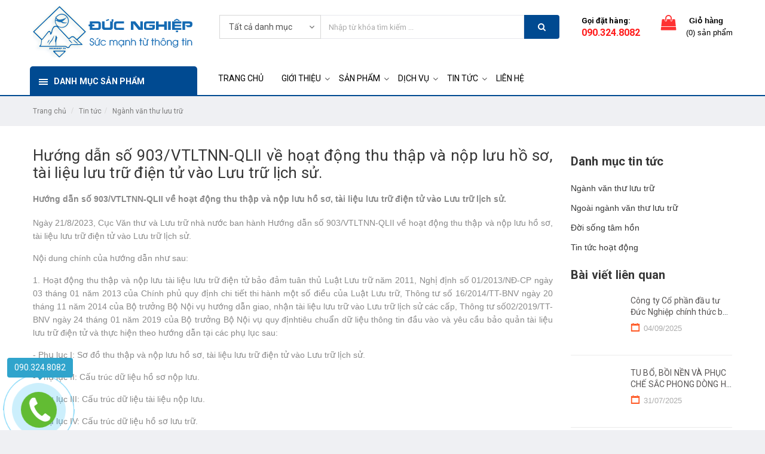

--- FILE ---
content_type: text/html; charset=utf-8
request_url: http://ducnghiep.com/huong-dan-so-903vtltnn-qlii-ve-hoat-dong-thu-thap-va-nop-luu-ho-so-tai-lieu-luu-tru-dien-tu-vao-luu-tru-lich-su.html
body_size: 198915
content:

<!DOCTYPE html PUBLIC "-//W3C//DTD XHTML 1.0 Transitional//EN" "http://www.w3.org/TR/xhtml1/DTD/xhtml1-transitional.dtd">
<html xmlns="http://www.w3.org/1999/xhtml">
<head id="Head1"><title>
	Hướng dẫn số 903/VTLTNN-QLII về hoạt động thu thập và nộp lưu hồ sơ, tài liệu lưu trữ điện tử vào Lưu trữ lịch sử.
</title><meta name="viewport" content="width=device-width, initial-scale=1.0" />
    <html xmlns="http://www.w3.org/1999/xhtml" xml:lang="vi" lang="vi-VN">
    <meta http-equiv="Content-Type" content="text/html; charset=utf-8" /><meta name="revisit-after" content="1 days" /><meta property="og:type" content="article" /><meta property="fb:app_id" content="" /><meta property="og:site_name" content="ducnghiep.com" /><meta property="og:rich_attachment" content="true" /><meta property="og:type" content="article" /><meta property="og:url" content="http://ducnghiep.com/huong-dan-so-903vtltnn-qlii-ve-hoat-dong-thu-thap-va-nop-luu-ho-so-tai-lieu-luu-tru-dien-tu-vao-luu-tru-lich-su.html" /><meta property="og:title" content="Hướng dẫn số 903/VTLTNN-QLII về hoạt động thu thập và nộp lưu hồ sơ, tài liệu lưu trữ điện tử vào Lưu trữ lịch sử." /><meta property="og:description" content="Hướng dẫn số 903/VTLTNN-QLII về hoạt động thu thập và nộp lưu hồ sơ, tài liệu lưu trữ điện tử vào Lưu trữ lịch sử." /><meta property="og:image" content="http://ducnghiep.com/uploads/Files/368358622_341549894862872_708024647170287198_n.jpg" /><meta property="og:image:width" content="720" /><meta property="og:image:height" content="480" /><meta property="article:published_time" content="08/09/2023 11:11" /><meta property="article:modified_time" content="08/09/2033 11:11" /><meta name="twitter:card" content="summary_large_image"><meta name="twitter:site" content="http://ducnghiep.com/huong-dan-so-903vtltnn-qlii-ve-hoat-dong-thu-thap-va-nop-luu-ho-so-tai-lieu-luu-tru-dien-tu-vao-luu-tru-lich-su.html">  <meta name="twitter:title" content="Hướng dẫn số 903/VTLTNN-QLII về hoạt động thu thập và nộp lưu hồ sơ, tài liệu lưu trữ điện tử vào Lưu trữ lịch sử."> <meta name="twitter:description" content="Hướng dẫn số 903/VTLTNN-QLII về hoạt động thu thập và nộp lưu hồ sơ, tài liệu lưu trữ điện tử vào Lưu trữ lịch sử."><meta name="twitter:image:src" content="http://ducnghiep.com/uploads/Files/368358622_341549894862872_708024647170287198_n.jpg"><link rel="alternate" href="http://ducnghiep.com" hreflang="vi-vn" /><meta property="article:author" content="https://www.facebook.com/ducnghiep.vn/" /><link  rel="canonical" href="http://ducnghiep.com/huong-dan-so-903vtltnn-qlii-ve-hoat-dong-thu-thap-va-nop-luu-ho-so-tai-lieu-luu-tru-dien-tu-vao-luu-tru-lich-su.html" /><link rel='icon' href='/uploads/Files/icon-ducnghiep.ico' type='image/x-icon' /><link rel='shortcut icon' href='/uploads/Files/icon-ducnghiep.ico' type='image/x-icon' /><script type="application/ld+json">    {        "@context": "https://schema.org/",        "@type": "Review",        "itemReviewed": {            "@type": "Thing",            "name": "CÔNG TY CP ĐỨC NGHIỆP"        },        "author": {            "@type": "Person",            "name": "79850 người"        },        "reviewRating": {            "@type": "Rating",            "ratingValue": "56970",            "bestRating": "79850"        },        "publisher": {            "@type": "Organization",            "name": "CÔNG TY CP ĐỨC NGHIỆP"        }    }</script><meta name="robots" content="index,follow,all" /><link href="http://fonts.googleapis.com/css?family=Roboto:400,700" rel="stylesheet" type="text/css" /><link rel="stylesheet" href="https:///maxcdn.bootstrapcdn.com/font-awesome/4.7.0/css/font-awesome.min.css" /><link href="/Resources/assets/owl.carousel.min72a7.css" rel="stylesheet" type="text/css" /><link href="/Resources/assets/base.scss72a7.css" rel="stylesheet" type="text/css" /><link href="/Resources/assets/module.scss72a7.css" rel="stylesheet" type="text/css" /><link href="/Resources/assets/responsive.scss72a7.css" rel="stylesheet" type="text/css" />
	<!-- Build Main CSS -->								
	<link href="/Resources/assets/style.scss72a7.css" rel="stylesheet" type="text/css" />	
	<!-- Header JS -->	
	<script src="/Resources/assets/jquery-2.2.3.min72a7.js" type="text/javascript"></script>
	<script src="/Resources/assets/countdown72a7.js" type="text/javascript"></script>
    <link href="/Resources/css/Css_All.css" rel="stylesheet" type="text/css" />
    <!-- Zoom Products -->
  <link href="/Resources/css/smoothproducts.css" rel="stylesheet" type="text/css" /><link rel="stylesheet" href="/Resources/Zoomanh/zomphonganh.css" />
    <!--Ènd Zoom Products -->
    <link href="/Resources/Responsive/css/flexnav.css" rel="stylesheet" /><link href="/Resources/css/Mobile.css" rel="stylesheet" type="text/css" /><meta name="keywords" content="Hướng dẫn số 903/VTLTNN-QLII về hoạt động thu thập và nộp lưu hồ sơ, tài liệu lưu trữ điện tử vào Lưu trữ lịch sử." /><meta name="description" content="Hướng dẫn số 903/VTLTNN-QLII về hoạt động thu thập và nộp lưu hồ sơ, tài liệu lưu trữ điện tử vào Lưu trữ lịch sử." /></head>
<body>
    
    <form name="form1" method="post" action="./huong-dan-so-903vtltnn-qlii-ve-hoat-dong-thu-thap-va-nop-luu-ho-so-tai-lieu-luu-tru-dien-tu-vao-luu-tru-lich-su.html" onsubmit="javascript:return WebForm_OnSubmit();" id="form1">
<div>
<input type="hidden" name="__EVENTTARGET" id="__EVENTTARGET" value="" />
<input type="hidden" name="__EVENTARGUMENT" id="__EVENTARGUMENT" value="" />
<input type="hidden" name="__VIEWSTATEFIELDCOUNT" id="__VIEWSTATEFIELDCOUNT" value="1008" />
<input type="hidden" name="__VIEWSTATE" id="__VIEWSTATE" value="/wEPDwUJMzAxMzkzODg1D2QWBGYPZBYCAgYPFgIe" />
<input type="hidden" name="__VIEWSTATE1" id="__VIEWSTATE1" value="BFRleHQFghc8bWV0YSBwcm9wZXJ0eT0iZmI6YXBw" />
<input type="hidden" name="__VIEWSTATE2" id="__VIEWSTATE2" value="X2lkIiBjb250ZW50PSIiIC8+PG1ldGEgcHJvcGVy" />
<input type="hidden" name="__VIEWSTATE3" id="__VIEWSTATE3" value="dHk9Im9nOnNpdGVfbmFtZSIgY29udGVudD0iZHVj" />
<input type="hidden" name="__VIEWSTATE4" id="__VIEWSTATE4" value="bmdoaWVwLmNvbSIgLz48bWV0YSBwcm9wZXJ0eT0i" />
<input type="hidden" name="__VIEWSTATE5" id="__VIEWSTATE5" value="b2c6cmljaF9hdHRhY2htZW50IiBjb250ZW50PSJ0" />
<input type="hidden" name="__VIEWSTATE6" id="__VIEWSTATE6" value="cnVlIiAvPjxtZXRhIHByb3BlcnR5PSJvZzp0eXBl" />
<input type="hidden" name="__VIEWSTATE7" id="__VIEWSTATE7" value="IiBjb250ZW50PSJhcnRpY2xlIiAvPjxtZXRhIHBy" />
<input type="hidden" name="__VIEWSTATE8" id="__VIEWSTATE8" value="b3BlcnR5PSJvZzp1cmwiIGNvbnRlbnQ9Imh0dHA6" />
<input type="hidden" name="__VIEWSTATE9" id="__VIEWSTATE9" value="Ly9kdWNuZ2hpZXAuY29tL2h1b25nLWRhbi1zby05" />
<input type="hidden" name="__VIEWSTATE10" id="__VIEWSTATE10" value="MDN2dGx0bm4tcWxpaS12ZS1ob2F0LWRvbmctdGh1" />
<input type="hidden" name="__VIEWSTATE11" id="__VIEWSTATE11" value="LXRoYXAtdmEtbm9wLWx1dS1oby1zby10YWktbGll" />
<input type="hidden" name="__VIEWSTATE12" id="__VIEWSTATE12" value="dS1sdXUtdHJ1LWRpZW4tdHUtdmFvLWx1dS10cnUt" />
<input type="hidden" name="__VIEWSTATE13" id="__VIEWSTATE13" value="bGljaC1zdS5odG1sIiAvPjxtZXRhIHByb3BlcnR5" />
<input type="hidden" name="__VIEWSTATE14" id="__VIEWSTATE14" value="PSJvZzp0aXRsZSIgY29udGVudD0iSMaw4bubbmcg" />
<input type="hidden" name="__VIEWSTATE15" id="__VIEWSTATE15" value="ZOG6q24gc+G7kSA5MDMvVlRMVE5OLVFMSUkgduG7" />
<input type="hidden" name="__VIEWSTATE16" id="__VIEWSTATE16" value="gSBob+G6oXQgxJHhu5luZyB0aHUgdGjhuq1wIHbD" />
<input type="hidden" name="__VIEWSTATE17" id="__VIEWSTATE17" value="oCBu4buZcCBsxrB1IGjhu5Mgc8ahLCB0w6BpIGxp" />
<input type="hidden" name="__VIEWSTATE18" id="__VIEWSTATE18" value="4buHdSBsxrB1IHRy4buvIMSRaeG7h24gdOG7rSB2" />
<input type="hidden" name="__VIEWSTATE19" id="__VIEWSTATE19" value="w6BvIEzGsHUgdHLhu68gbOG7i2NoIHPhu60uIiAv" />
<input type="hidden" name="__VIEWSTATE20" id="__VIEWSTATE20" value="PjxtZXRhIHByb3BlcnR5PSJvZzpkZXNjcmlwdGlv" />
<input type="hidden" name="__VIEWSTATE21" id="__VIEWSTATE21" value="biIgY29udGVudD0iSMaw4bubbmcgZOG6q24gc+G7" />
<input type="hidden" name="__VIEWSTATE22" id="__VIEWSTATE22" value="kSA5MDMvVlRMVE5OLVFMSUkgduG7gSBob+G6oXQg" />
<input type="hidden" name="__VIEWSTATE23" id="__VIEWSTATE23" value="xJHhu5luZyB0aHUgdGjhuq1wIHbDoCBu4buZcCBs" />
<input type="hidden" name="__VIEWSTATE24" id="__VIEWSTATE24" value="xrB1IGjhu5Mgc8ahLCB0w6BpIGxp4buHdSBsxrB1" />
<input type="hidden" name="__VIEWSTATE25" id="__VIEWSTATE25" value="IHRy4buvIMSRaeG7h24gdOG7rSB2w6BvIEzGsHUg" />
<input type="hidden" name="__VIEWSTATE26" id="__VIEWSTATE26" value="dHLhu68gbOG7i2NoIHPhu60uIiAvPjxtZXRhIHBy" />
<input type="hidden" name="__VIEWSTATE27" id="__VIEWSTATE27" value="b3BlcnR5PSJvZzppbWFnZSIgY29udGVudD0iaHR0" />
<input type="hidden" name="__VIEWSTATE28" id="__VIEWSTATE28" value="cDovL2R1Y25naGllcC5jb20vdXBsb2Fkcy9GaWxl" />
<input type="hidden" name="__VIEWSTATE29" id="__VIEWSTATE29" value="cy8zNjgzNTg2MjJfMzQxNTQ5ODk0ODYyODcyXzcw" />
<input type="hidden" name="__VIEWSTATE30" id="__VIEWSTATE30" value="ODAyNDY0NzE3MDI4NzE5OF9uLmpwZyIgLz48bWV0" />
<input type="hidden" name="__VIEWSTATE31" id="__VIEWSTATE31" value="YSBwcm9wZXJ0eT0ib2c6aW1hZ2U6d2lkdGgiIGNv" />
<input type="hidden" name="__VIEWSTATE32" id="__VIEWSTATE32" value="bnRlbnQ9IjcyMCIgLz48bWV0YSBwcm9wZXJ0eT0i" />
<input type="hidden" name="__VIEWSTATE33" id="__VIEWSTATE33" value="b2c6aW1hZ2U6aGVpZ2h0IiBjb250ZW50PSI0ODAi" />
<input type="hidden" name="__VIEWSTATE34" id="__VIEWSTATE34" value="IC8+PG1ldGEgcHJvcGVydHk9ImFydGljbGU6cHVi" />
<input type="hidden" name="__VIEWSTATE35" id="__VIEWSTATE35" value="bGlzaGVkX3RpbWUiIGNvbnRlbnQ9IjA4LzA5LzIw" />
<input type="hidden" name="__VIEWSTATE36" id="__VIEWSTATE36" value="MjMgMTE6MTEiIC8+PG1ldGEgcHJvcGVydHk9ImFy" />
<input type="hidden" name="__VIEWSTATE37" id="__VIEWSTATE37" value="dGljbGU6bW9kaWZpZWRfdGltZSIgY29udGVudD0i" />
<input type="hidden" name="__VIEWSTATE38" id="__VIEWSTATE38" value="MDgvMDkvMjAzMyAxMToxMSIgLz48bWV0YSBuYW1l" />
<input type="hidden" name="__VIEWSTATE39" id="__VIEWSTATE39" value="PSJ0d2l0dGVyOmNhcmQiIGNvbnRlbnQ9InN1bW1h" />
<input type="hidden" name="__VIEWSTATE40" id="__VIEWSTATE40" value="cnlfbGFyZ2VfaW1hZ2UiPjxtZXRhIG5hbWU9InR3" />
<input type="hidden" name="__VIEWSTATE41" id="__VIEWSTATE41" value="aXR0ZXI6c2l0ZSIgY29udGVudD0iaHR0cDovL2R1" />
<input type="hidden" name="__VIEWSTATE42" id="__VIEWSTATE42" value="Y25naGllcC5jb20vaHVvbmctZGFuLXNvLTkwM3Z0" />
<input type="hidden" name="__VIEWSTATE43" id="__VIEWSTATE43" value="bHRubi1xbGlpLXZlLWhvYXQtZG9uZy10aHUtdGhh" />
<input type="hidden" name="__VIEWSTATE44" id="__VIEWSTATE44" value="cC12YS1ub3AtbHV1LWhvLXNvLXRhaS1saWV1LWx1" />
<input type="hidden" name="__VIEWSTATE45" id="__VIEWSTATE45" value="dS10cnUtZGllbi10dS12YW8tbHV1LXRydS1saWNo" />
<input type="hidden" name="__VIEWSTATE46" id="__VIEWSTATE46" value="LXN1Lmh0bWwiPiAgPG1ldGEgbmFtZT0idHdpdHRl" />
<input type="hidden" name="__VIEWSTATE47" id="__VIEWSTATE47" value="cjp0aXRsZSIgY29udGVudD0iSMaw4bubbmcgZOG6" />
<input type="hidden" name="__VIEWSTATE48" id="__VIEWSTATE48" value="q24gc+G7kSA5MDMvVlRMVE5OLVFMSUkgduG7gSBo" />
<input type="hidden" name="__VIEWSTATE49" id="__VIEWSTATE49" value="b+G6oXQgxJHhu5luZyB0aHUgdGjhuq1wIHbDoCBu" />
<input type="hidden" name="__VIEWSTATE50" id="__VIEWSTATE50" value="4buZcCBsxrB1IGjhu5Mgc8ahLCB0w6BpIGxp4buH" />
<input type="hidden" name="__VIEWSTATE51" id="__VIEWSTATE51" value="dSBsxrB1IHRy4buvIMSRaeG7h24gdOG7rSB2w6Bv" />
<input type="hidden" name="__VIEWSTATE52" id="__VIEWSTATE52" value="IEzGsHUgdHLhu68gbOG7i2NoIHPhu60uIj4gPG1l" />
<input type="hidden" name="__VIEWSTATE53" id="__VIEWSTATE53" value="dGEgbmFtZT0idHdpdHRlcjpkZXNjcmlwdGlvbiIg" />
<input type="hidden" name="__VIEWSTATE54" id="__VIEWSTATE54" value="Y29udGVudD0iSMaw4bubbmcgZOG6q24gc+G7kSA5" />
<input type="hidden" name="__VIEWSTATE55" id="__VIEWSTATE55" value="MDMvVlRMVE5OLVFMSUkgduG7gSBob+G6oXQgxJHh" />
<input type="hidden" name="__VIEWSTATE56" id="__VIEWSTATE56" value="u5luZyB0aHUgdGjhuq1wIHbDoCBu4buZcCBsxrB1" />
<input type="hidden" name="__VIEWSTATE57" id="__VIEWSTATE57" value="IGjhu5Mgc8ahLCB0w6BpIGxp4buHdSBsxrB1IHRy" />
<input type="hidden" name="__VIEWSTATE58" id="__VIEWSTATE58" value="4buvIMSRaeG7h24gdOG7rSB2w6BvIEzGsHUgdHLh" />
<input type="hidden" name="__VIEWSTATE59" id="__VIEWSTATE59" value="u68gbOG7i2NoIHPhu60uIj48bWV0YSBuYW1lPSJ0" />
<input type="hidden" name="__VIEWSTATE60" id="__VIEWSTATE60" value="d2l0dGVyOmltYWdlOnNyYyIgY29udGVudD0iaHR0" />
<input type="hidden" name="__VIEWSTATE61" id="__VIEWSTATE61" value="cDovL2R1Y25naGllcC5jb20vdXBsb2Fkcy9GaWxl" />
<input type="hidden" name="__VIEWSTATE62" id="__VIEWSTATE62" value="cy8zNjgzNTg2MjJfMzQxNTQ5ODk0ODYyODcyXzcw" />
<input type="hidden" name="__VIEWSTATE63" id="__VIEWSTATE63" value="ODAyNDY0NzE3MDI4NzE5OF9uLmpwZyI+PGxpbmsg" />
<input type="hidden" name="__VIEWSTATE64" id="__VIEWSTATE64" value="cmVsPSJhbHRlcm5hdGUiIGhyZWY9Imh0dHA6Ly9k" />
<input type="hidden" name="__VIEWSTATE65" id="__VIEWSTATE65" value="dWNuZ2hpZXAuY29tIiBocmVmbGFuZz0idmktdm4i" />
<input type="hidden" name="__VIEWSTATE66" id="__VIEWSTATE66" value="IC8+PG1ldGEgcHJvcGVydHk9ImFydGljbGU6YXV0" />
<input type="hidden" name="__VIEWSTATE67" id="__VIEWSTATE67" value="aG9yIiBjb250ZW50PSJodHRwczovL3d3dy5mYWNl" />
<input type="hidden" name="__VIEWSTATE68" id="__VIEWSTATE68" value="Ym9vay5jb20vZHVjbmdoaWVwLnZuLyIgLz48bGlu" />
<input type="hidden" name="__VIEWSTATE69" id="__VIEWSTATE69" value="ayAgcmVsPSJjYW5vbmljYWwiIGhyZWY9Imh0dHA6" />
<input type="hidden" name="__VIEWSTATE70" id="__VIEWSTATE70" value="Ly9kdWNuZ2hpZXAuY29tL2h1b25nLWRhbi1zby05" />
<input type="hidden" name="__VIEWSTATE71" id="__VIEWSTATE71" value="MDN2dGx0bm4tcWxpaS12ZS1ob2F0LWRvbmctdGh1" />
<input type="hidden" name="__VIEWSTATE72" id="__VIEWSTATE72" value="LXRoYXAtdmEtbm9wLWx1dS1oby1zby10YWktbGll" />
<input type="hidden" name="__VIEWSTATE73" id="__VIEWSTATE73" value="dS1sdXUtdHJ1LWRpZW4tdHUtdmFvLWx1dS10cnUt" />
<input type="hidden" name="__VIEWSTATE74" id="__VIEWSTATE74" value="bGljaC1zdS5odG1sIiAvPjxsaW5rIHJlbD0naWNv" />
<input type="hidden" name="__VIEWSTATE75" id="__VIEWSTATE75" value="bicgaHJlZj0nL3VwbG9hZHMvRmlsZXMvaWNvbi1k" />
<input type="hidden" name="__VIEWSTATE76" id="__VIEWSTATE76" value="dWNuZ2hpZXAuaWNvJyB0eXBlPSdpbWFnZS94LWlj" />
<input type="hidden" name="__VIEWSTATE77" id="__VIEWSTATE77" value="b24nIC8+PGxpbmsgcmVsPSdzaG9ydGN1dCBpY29u" />
<input type="hidden" name="__VIEWSTATE78" id="__VIEWSTATE78" value="JyBocmVmPScvdXBsb2Fkcy9GaWxlcy9pY29uLWR1" />
<input type="hidden" name="__VIEWSTATE79" id="__VIEWSTATE79" value="Y25naGllcC5pY28nIHR5cGU9J2ltYWdlL3gtaWNv" />
<input type="hidden" name="__VIEWSTATE80" id="__VIEWSTATE80" value="bicgLz48c2NyaXB0IHR5cGU9ImFwcGxpY2F0aW9u" />
<input type="hidden" name="__VIEWSTATE81" id="__VIEWSTATE81" value="L2xkK2pzb24iPiAgICB7ICAgICAgICAiQGNvbnRl" />
<input type="hidden" name="__VIEWSTATE82" id="__VIEWSTATE82" value="eHQiOiAiaHR0cHM6Ly9zY2hlbWEub3JnLyIsICAg" />
<input type="hidden" name="__VIEWSTATE83" id="__VIEWSTATE83" value="ICAgICAiQHR5cGUiOiAiUmV2aWV3IiwgICAgICAg" />
<input type="hidden" name="__VIEWSTATE84" id="__VIEWSTATE84" value="ICJpdGVtUmV2aWV3ZWQiOiB7ICAgICAgICAgICAg" />
<input type="hidden" name="__VIEWSTATE85" id="__VIEWSTATE85" value="IkB0eXBlIjogIlRoaW5nIiwgICAgICAgICAgICAi" />
<input type="hidden" name="__VIEWSTATE86" id="__VIEWSTATE86" value="bmFtZSI6ICJDw5RORyBUWSBDUCDEkOG7qEMgTkdI" />
<input type="hidden" name="__VIEWSTATE87" id="__VIEWSTATE87" value="SeG7hlAiICAgICAgICB9LCAgICAgICAgImF1dGhv" />
<input type="hidden" name="__VIEWSTATE88" id="__VIEWSTATE88" value="ciI6IHsgICAgICAgICAgICAiQHR5cGUiOiAiUGVy" />
<input type="hidden" name="__VIEWSTATE89" id="__VIEWSTATE89" value="c29uIiwgICAgICAgICAgICAibmFtZSI6ICI3OTg1" />
<input type="hidden" name="__VIEWSTATE90" id="__VIEWSTATE90" value="MCBuZ8aw4budaSIgICAgICAgIH0sICAgICAgICAi" />
<input type="hidden" name="__VIEWSTATE91" id="__VIEWSTATE91" value="cmV2aWV3UmF0aW5nIjogeyAgICAgICAgICAgICJA" />
<input type="hidden" name="__VIEWSTATE92" id="__VIEWSTATE92" value="dHlwZSI6ICJSYXRpbmciLCAgICAgICAgICAgICJy" />
<input type="hidden" name="__VIEWSTATE93" id="__VIEWSTATE93" value="YXRpbmdWYWx1ZSI6ICI1Njk3MCIsICAgICAgICAg" />
<input type="hidden" name="__VIEWSTATE94" id="__VIEWSTATE94" value="ICAgImJlc3RSYXRpbmciOiAiNzk4NTAiICAgICAg" />
<input type="hidden" name="__VIEWSTATE95" id="__VIEWSTATE95" value="ICB9LCAgICAgICAgInB1Ymxpc2hlciI6IHsgICAg" />
<input type="hidden" name="__VIEWSTATE96" id="__VIEWSTATE96" value="ICAgICAgICAiQHR5cGUiOiAiT3JnYW5pemF0aW9u" />
<input type="hidden" name="__VIEWSTATE97" id="__VIEWSTATE97" value="IiwgICAgICAgICAgICAibmFtZSI6ICJDw5RORyBU" />
<input type="hidden" name="__VIEWSTATE98" id="__VIEWSTATE98" value="WSBDUCDEkOG7qEMgTkdISeG7hlAiICAgICAgICB9" />
<input type="hidden" name="__VIEWSTATE99" id="__VIEWSTATE99" value="ICAgIH08L3NjcmlwdD5kAgEPZBYGAgIPZBYIZg9k" />
<input type="hidden" name="__VIEWSTATE100" id="__VIEWSTATE100" value="FgJmDxYCHwAFkxQ8bGk+PGEgaHJlZj0iLyIgdGFy" />
<input type="hidden" name="__VIEWSTATE101" id="__VIEWSTATE101" value="Z2V0PSJfc2VsZiI+VFJBTkcgQ0jhu6Y8L2E+PC9s" />
<input type="hidden" name="__VIEWSTATE102" id="__VIEWSTATE102" value="aT48bGkgY2xhc3M9Iml0b3AiPjxhIGhyZWY9Ii9n" />
<input type="hidden" name="__VIEWSTATE103" id="__VIEWSTATE103" value="aW9pLXRoaWV1Lmh0bWwiID5HSeG7mkkgVEhJ4buG" />
<input type="hidden" name="__VIEWSTATE104" id="__VIEWSTATE104" value="VTwvYT48dWw+PGxpPjxhIGhyZWY9Ii90aHUtbmdv" />
<input type="hidden" name="__VIEWSTATE105" id="__VIEWSTATE105" value="LWN1YS1naWFtLWRvYy0xNjA5Lmh0bWwiIHRhcmdl" />
<input type="hidden" name="__VIEWSTATE106" id="__VIEWSTATE106" value="dD0iX3NlbGYiPlRoxrAgbmfhu48gY+G7p2EgR2nD" />
<input type="hidden" name="__VIEWSTATE107" id="__VIEWSTATE107" value="oW0gxJHhu5FjPC9hPjwvbGk+PGxpPjxhIGhyZWY9" />
<input type="hidden" name="__VIEWSTATE108" id="__VIEWSTATE108" value="Ii9raGFpLXF1YXQtdmUtY29uZy10eS0xNjEwLmh0" />
<input type="hidden" name="__VIEWSTATE109" id="__VIEWSTATE109" value="bWwiIHRhcmdldD0iX3NlbGYiPktow6FpIHF1w6F0" />
<input type="hidden" name="__VIEWSTATE110" id="__VIEWSTATE110" value="IHbhu4EgQ8O0bmcgdHk8L2E+PC9saT48bGk+PGEg" />
<input type="hidden" name="__VIEWSTATE111" id="__VIEWSTATE111" value="aHJlZj0iL2xpY2gtc3UtaGluaC10aGFuaC1waGF0" />
<input type="hidden" name="__VIEWSTATE112" id="__VIEWSTATE112" value="LXRyaWVuLmh0bWwiIHRhcmdldD0iX3NlbGYiPkzh" />
<input type="hidden" name="__VIEWSTATE113" id="__VIEWSTATE113" value="u4tjaCBz4butIGjDrG5oIHRow6BuaCAmIHBow6F0" />
<input type="hidden" name="__VIEWSTATE114" id="__VIEWSTATE114" value="IHRyaeG7g248L2E+PC9saT48bGk+PGEgaHJlZj0i" />
<input type="hidden" name="__VIEWSTATE115" id="__VIEWSTATE115" value="L2RpY2gtdnUtY2hpbmgtbHktdGFpLWxpZXUuaHRt" />
<input type="hidden" name="__VIEWSTATE116" id="__VIEWSTATE116" value="bCIgdGFyZ2V0PSJfc2VsZiI+ROG7i2NoIHbhu6Ug" />
<input type="hidden" name="__VIEWSTATE117" id="__VIEWSTATE117" value="Y2jhu4luaCBsw70gdMOgaSBsaeG7h3U8L2E+PC9s" />
<input type="hidden" name="__VIEWSTATE118" id="__VIEWSTATE118" value="aT48L3VsPjwvbGk+PGxpIGNsYXNzPSJpdG9wIj48" />
<input type="hidden" name="__VIEWSTATE119" id="__VIEWSTATE119" value="YSBocmVmPSIvc2FuLXBoYW0uaHRtbCIgPlPhuqJO" />
<input type="hidden" name="__VIEWSTATE120" id="__VIEWSTATE120" value="IFBI4bqoTTwvYT48dWw+PGxpPjxhIGhyZWY9Ii9o" />
<input type="hidden" name="__VIEWSTATE121" id="__VIEWSTATE121" value="b3AtZHVuZy10YWktbGlldS5odG1sIiB0YXJnZXQ9" />
<input type="hidden" name="__VIEWSTATE122" id="__VIEWSTATE122" value="Il9zZWxmIj5I4buZcCDEkeG7sW5nIHTDoGkgbGnh" />
<input type="hidden" name="__VIEWSTATE123" id="__VIEWSTATE123" value="u4d1PC9hPjwvbGk+PGxpPjxhIGhyZWY9Ii9rZS1n" />
<input type="hidden" name="__VIEWSTATE124" id="__VIEWSTATE124" value="aWEtc2F0LWx1dS10cnUuaHRtbCIgdGFyZ2V0PSJf" />
<input type="hidden" name="__VIEWSTATE125" id="__VIEWSTATE125" value="c2VsZiI+S+G7hyBnacOhIHPhuq90IGzGsHUgdHLh" />
<input type="hidden" name="__VIEWSTATE126" id="__VIEWSTATE126" value="u688L2E+PC9saT48bGk+PGEgaHJlZj0iL3BoYW4t" />
<input type="hidden" name="__VIEWSTATE127" id="__VIEWSTATE127" value="bWVtLWx1dS10cnUuaHRtbCIgdGFyZ2V0PSJfc2Vs" />
<input type="hidden" name="__VIEWSTATE128" id="__VIEWSTATE128" value="ZiI+UGjhuqduIG3hu4FtIGzGsHUgdHLhu688L2E+" />
<input type="hidden" name="__VIEWSTATE129" id="__VIEWSTATE129" value="PC9saT48bGk+PGEgaHJlZj0iL21heS1zY2FuLW5o" />
<input type="hidden" name="__VIEWSTATE130" id="__VIEWSTATE130" value="YXAtbGlldS5odG1sIiB0YXJnZXQ9Il9zZWxmIj5N" />
<input type="hidden" name="__VIEWSTATE131" id="__VIEWSTATE131" value="w6F5IHNjYW4gdMOgaSBsaeG7h3U8L2E+PC9saT48" />
<input type="hidden" name="__VIEWSTATE132" id="__VIEWSTATE132" value="bGk+PGEgaHJlZj0iL21heS10aWV1LWh1eS10YWkt" />
<input type="hidden" name="__VIEWSTATE133" id="__VIEWSTATE133" value="bGlldS5odG1sIiB0YXJnZXQ9Il9zZWxmIj5Nw6F5" />
<input type="hidden" name="__VIEWSTATE134" id="__VIEWSTATE134" value="IHRpw6p1IGjhu6d5IHTDoGkgbGnhu4d1PC9hPjwv" />
<input type="hidden" name="__VIEWSTATE135" id="__VIEWSTATE135" value="bGk+PGxpPjxhIGhyZWY9Ii90dS1zYXQtbHV1LXRy" />
<input type="hidden" name="__VIEWSTATE136" id="__VIEWSTATE136" value="dS10YWktbGlldS5odG1sIiB0YXJnZXQ9Il9zZWxm" />
<input type="hidden" name="__VIEWSTATE137" id="__VIEWSTATE137" value="Ij5U4bunIHPhuq90IGzGsHUgdHLhu68gdMOgaSBs" />
<input type="hidden" name="__VIEWSTATE138" id="__VIEWSTATE138" value="aeG7h3U8L2E+PC9saT48bGk+PGEgaHJlZj0iL3Zh" />
<input type="hidden" name="__VIEWSTATE139" id="__VIEWSTATE139" value="dC10dS1jaG9uZy1tb2ktbW90Lmh0bWwiIHRhcmdl" />
<input type="hidden" name="__VIEWSTATE140" id="__VIEWSTATE140" value="dD0iX3NlbGYiPkLDrGEgaOG7kyBzxqEgbMawdSB0" />
<input type="hidden" name="__VIEWSTATE141" id="__VIEWSTATE141" value="cuG7rzwvYT48L2xpPjxsaT48YSBocmVmPSIvdmF0" />
<input type="hidden" name="__VIEWSTATE142" id="__VIEWSTATE142" value="LXR1LW5nYW5oLWx1dS10cnUuaHRtbCIgdGFyZ2V0" />
<input type="hidden" name="__VIEWSTATE143" id="__VIEWSTATE143" value="PSJfc2VsZiI+VuG6rXQgdMawIGLhu5NpIG7hu4Fu" />
<input type="hidden" name="__VIEWSTATE144" id="__VIEWSTATE144" value="IHTDoGkgbGnhu4d1PC9hPjwvbGk+PGxpPjxhIGhy" />
<input type="hidden" name="__VIEWSTATE145" id="__VIEWSTATE145" value="ZWY9Ii9raHUtdHJ1bmcta2hvLmh0bWwiIHRhcmdl" />
<input type="hidden" name="__VIEWSTATE146" id="__VIEWSTATE146" value="dD0iX3NlbGYiPkto4butIHRyw7luZyBraG88L2E+" />
<input type="hidden" name="__VIEWSTATE147" id="__VIEWSTATE147" value="PC9saT48L3VsPjwvbGk+PGxpIGNsYXNzPSJpdG9w" />
<input type="hidden" name="__VIEWSTATE148" id="__VIEWSTATE148" value="Ij48YSBocmVmPSIvZGljaC12dS0xNTU5Lmh0bWwi" />
<input type="hidden" name="__VIEWSTATE149" id="__VIEWSTATE149" value="ID5E4buKQ0ggVuG7pDwvYT48dWw+PGxpPjxhIGhy" />
<input type="hidden" name="__VIEWSTATE150" id="__VIEWSTATE150" value="ZWY9Ii9zYW4tcGhhbS5odG1sIiB0YXJnZXQ9Il9z" />
<input type="hidden" name="__VIEWSTATE151" id="__VIEWSTATE151" value="ZWxmIj5T4buQIEjDk0EgQsOASSBHSeG6ok5HIMSQ" />
<input type="hidden" name="__VIEWSTATE152" id="__VIEWSTATE152" value="SeG7hk4gVOG7rDwvYT48L2xpPjxsaT48YSBocmVm" />
<input type="hidden" name="__VIEWSTATE153" id="__VIEWSTATE153" value="PSIvY2hpbmgtbHktdGFpLWxpZXUtMTU0OC5odG1s" />
<input type="hidden" name="__VIEWSTATE154" id="__VIEWSTATE154" value="IiB0YXJnZXQ9Il9zZWxmIj5DaOG7iW5oIGzDvSB0" />
<input type="hidden" name="__VIEWSTATE155" id="__VIEWSTATE155" value="w6BpIGxp4buHdTwvYT48L2xpPjxsaT48YSBocmVm" />
<input type="hidden" name="__VIEWSTATE156" id="__VIEWSTATE156" value="PSIvc28taG9hLXRhaS1saWV1LTE1NDkuaHRtbCIg" />
<input type="hidden" name="__VIEWSTATE157" id="__VIEWSTATE157" value="dGFyZ2V0PSJfc2VsZiI+U+G7kSBow7NhIHTDoGkg" />
<input type="hidden" name="__VIEWSTATE158" id="__VIEWSTATE158" value="bGnhu4d1PC9hPjwvbGk+PGxpPjxhIGhyZWY9Ii9r" />
<input type="hidden" name="__VIEWSTATE159" id="__VIEWSTATE159" value="aHUtdHJ1bmcta2hvLTE1NTEuaHRtbCIgdGFyZ2V0" />
<input type="hidden" name="__VIEWSTATE160" id="__VIEWSTATE160" value="PSJfc2VsZiI+S2jhu60gdHLDuW5nIGtobzwvYT48" />
<input type="hidden" name="__VIEWSTATE161" id="__VIEWSTATE161" value="L2xpPjxsaT48YSBocmVmPSIvZGljaC12dS12YW4t" />
<input type="hidden" name="__VIEWSTATE162" id="__VIEWSTATE162" value="dGh1Lmh0bWwiIHRhcmdldD0iX3NlbGYiPkThu4tj" />
<input type="hidden" name="__VIEWSTATE163" id="__VIEWSTATE163" value="aCB24bulIHbEg24gdGjGsDwvYT48L2xpPjxsaT48" />
<input type="hidden" name="__VIEWSTATE164" id="__VIEWSTATE164" value="YSBocmVmPSIvdHUtdmFuLWR1LWFuLWx1dS10cnUu" />
<input type="hidden" name="__VIEWSTATE165" id="__VIEWSTATE165" value="aHRtbCIgdGFyZ2V0PSJfc2VsZiI+VMawIHbhuqVu" />
<input type="hidden" name="__VIEWSTATE166" id="__VIEWSTATE166" value="IGThu7Egw6FuIGzGsHUgdHLhu688L2E+PC9saT48" />
<input type="hidden" name="__VIEWSTATE167" id="__VIEWSTATE167" value="bGk+PGEgaHJlZj0iL25oYXAtZHUtbGlldS5odG1s" />
<input type="hidden" name="__VIEWSTATE168" id="__VIEWSTATE168" value="IiB0YXJnZXQ9Il9zZWxmIj5OaOG6rXAgZOG7ryBs" />
<input type="hidden" name="__VIEWSTATE169" id="__VIEWSTATE169" value="aeG7h3U8L2E+PC9saT48L3VsPjwvbGk+PGxpIGNs" />
<input type="hidden" name="__VIEWSTATE170" id="__VIEWSTATE170" value="YXNzPSJpdG9wIj48YSBocmVmPSIvdGluLXR1Yy1u" />
<input type="hidden" name="__VIEWSTATE171" id="__VIEWSTATE171" value="ZXcuaHRtbCIgPlRJTiBU4buoQzwvYT48dWw+PGxp" />
<input type="hidden" name="__VIEWSTATE172" id="__VIEWSTATE172" value="PjxhIGhyZWY9Ii8iIHRhcmdldD0iX3NlbGYiPlRp" />
<input type="hidden" name="__VIEWSTATE173" id="__VIEWSTATE173" value="biB04bupYyBob+G6oXQgxJHhu5luZzwvYT48L2xp" />
<input type="hidden" name="__VIEWSTATE174" id="__VIEWSTATE174" value="PjxsaT48YSBocmVmPSIvbmdhbmgtdmFuLXRodS1s" />
<input type="hidden" name="__VIEWSTATE175" id="__VIEWSTATE175" value="dXUtdHJ1Lmh0bWwiIHRhcmdldD0iX3NlbGYiPk5n" />
<input type="hidden" name="__VIEWSTATE176" id="__VIEWSTATE176" value="w6BuaCB2xINuIHRoxrAgbMawdSB0cuG7rzwvYT48" />
<input type="hidden" name="__VIEWSTATE177" id="__VIEWSTATE177" value="L2xpPjxsaT48YSBocmVmPSIvbmdvYWktbmdhbmgt" />
<input type="hidden" name="__VIEWSTATE178" id="__VIEWSTATE178" value="dmFuLXRodS1sdXUtdHJ1Lmh0bWwiIHRhcmdldD0i" />
<input type="hidden" name="__VIEWSTATE179" id="__VIEWSTATE179" value="X3NlbGYiPk5nb8OgaSBuZ8OgbmggdsSDbiB0aMaw" />
<input type="hidden" name="__VIEWSTATE180" id="__VIEWSTATE180" value="IGzGsHUgdHLhu688L2E+PC9saT48bGk+PGEgaHJl" />
<input type="hidden" name="__VIEWSTATE181" id="__VIEWSTATE181" value="Zj0iL2RvaS1zb25nLXRhbS1ob24uaHRtbCIgdGFy" />
<input type="hidden" name="__VIEWSTATE182" id="__VIEWSTATE182" value="Z2V0PSJfc2VsZiI+xJDhu51pIHPhu5FuZyB0w6Jt" />
<input type="hidden" name="__VIEWSTATE183" id="__VIEWSTATE183" value="IGjhu5NuPC9hPjwvbGk+PC91bD48L2xpPjxsaSBj" />
<input type="hidden" name="__VIEWSTATE184" id="__VIEWSTATE184" value="bGFzcz0ibGFzdCI+PGEgaHJlZj0iL2xpZW4taGUu" />
<input type="hidden" name="__VIEWSTATE185" id="__VIEWSTATE185" value="aHRtbCIgdGFyZ2V0PSJfc2VsZiI+TEnDik4gSOG7" />
<input type="hidden" name="__VIEWSTATE186" id="__VIEWSTATE186" value="hjwvYT48L2xpPmQCAQ9kFgJmD2QWAgIBDxAPFgIe" />
<input type="hidden" name="__VIEWSTATE187" id="__VIEWSTATE187" value="C18hRGF0YUJvdW5kZ2QQFRIVVOG6pXQgY+G6oyBk" />
<input type="hidden" name="__VIEWSTATE188" id="__VIEWSTATE188" value="YW5oIG3hu6VjDFPhuqJOIFBI4bqoTRw9PT1I4buZ" />
<input type="hidden" name="__VIEWSTATE189" id="__VIEWSTATE189" value="cCDEkeG7sW5nIHTDoGkgbGnhu4d1HT09PUvhu4cg" />
<input type="hidden" name="__VIEWSTATE190" id="__VIEWSTATE190" value="Z2nDoSBz4bqvdCBsxrB1IHRy4buvGj09PVBo4bqn" />
<input type="hidden" name="__VIEWSTATE191" id="__VIEWSTATE191" value="biBt4buBbSBsxrB1IHRy4buvGD09PU3DoXkgc2Nh" />
<input type="hidden" name="__VIEWSTATE192" id="__VIEWSTATE192" value="biB0w6BpIGxp4buHdR89PT1Nw6F5IHRpw6p1IGjh" />
<input type="hidden" name="__VIEWSTATE193" id="__VIEWSTATE193" value="u6d5IHTDoGkgbGnhu4d1JD09PVThu6cgc+G6r3Qg" />
<input type="hidden" name="__VIEWSTATE194" id="__VIEWSTATE194" value="bMawdSB0cuG7ryB0w6BpIGxp4buHdRs9PT1Cw6xh" />
<input type="hidden" name="__VIEWSTATE195" id="__VIEWSTATE195" value="IGjhu5Mgc8ahIGzGsHUgdHLhu68kPT09VuG6rXQg" />
<input type="hidden" name="__VIEWSTATE196" id="__VIEWSTATE196" value="dMawIGLhu5NpIG7hu4FuIHTDoGkgbGnhu4d1C0Th" />
<input type="hidden" name="__VIEWSTATE197" id="__VIEWSTATE197" value="u4pDSCBW4bukGj09PUNo4buJbmggbMO9IHTDoGkg" />
<input type="hidden" name="__VIEWSTATE198" id="__VIEWSTATE198" value="bGnhu4d1GD09PVPhu5EgaMOzYSB0w6BpIGxp4buH" />
<input type="hidden" name="__VIEWSTATE199" id="__VIEWSTATE199" value="dSM9PT1UdSBi4buVLCBi4buTaSBu4buBbiB0w6Bp" />
<input type="hidden" name="__VIEWSTATE200" id="__VIEWSTATE200" value="IGxp4buHdRM9PT1LaOG7rSB0csO5bmcga2hvGD09" />
<input type="hidden" name="__VIEWSTATE201" id="__VIEWSTATE201" value="PUThu4tjaCB24bulIHbEg24gdGjGsCA9PT1UxrAg" />
<input type="hidden" name="__VIEWSTATE202" id="__VIEWSTATE202" value="duG6pW4gZOG7sSDDoW4gbMawdSB0cuG7rxU9PT1O" />
<input type="hidden" name="__VIEWSTATE203" id="__VIEWSTATE203" value="aOG6rXAgZOG7ryBsaeG7h3UVEgEwBDEzMTcDNzk0" />
<input type="hidden" name="__VIEWSTATE204" id="__VIEWSTATE204" value="Azc5MgQxMjE3BDEzMDkEMTMxMAQxMzExBDEzMTIE" />
<input type="hidden" name="__VIEWSTATE205" id="__VIEWSTATE205" value="MTMxMwQxMzgyBDE0MzIEMTQzMwQxNDg4BDE0MzUE" />
<input type="hidden" name="__VIEWSTATE206" id="__VIEWSTATE206" value="MTQzNgQxNDM3BDEzMTYUKwMSZ2dnZ2dnZ2dnZ2dn" />
<input type="hidden" name="__VIEWSTATE207" id="__VIEWSTATE207" value="Z2dnZ2dnZGQCAg9kFgJmDxYCHwAF4iI8bGkgY2xh" />
<input type="hidden" name="__VIEWSTATE208" id="__VIEWSTATE208" value="c3M9InBhcmVudCB2ZXJtZW51LW9wdGlvbi0zIGRy" />
<input type="hidden" name="__VIEWSTATE209" id="__VIEWSTATE209" value="b3Bkb3duIj48YSBjbGFzcz0iIGxpbmstbHYxIiBo" />
<input type="hidden" name="__VIEWSTATE210" id="__VIEWSTATE210" value="cmVmPSIva2h1LXRydW5nLWtoby5odG1sIiB0aXRs" />
<input type="hidden" name="__VIEWSTATE211" id="__VIEWSTATE211" value="ZT0iU+G6ok4gUEjhuqhNIj48aW1nIGNsYXNzPSdt" />
<input type="hidden" name="__VIEWSTATE212" id="__VIEWSTATE212" value="ZW51dHJhaScgc3JjPSIvdXBsb2Fkcy9GaWxlcy9s" />
<input type="hidden" name="__VIEWSTATE213" id="__VIEWSTATE213" value="b2dvLWR1Y25naGllcC5wbmciIC8+PHNwYW4gY2xh" />
<input type="hidden" name="__VIEWSTATE214" id="__VIEWSTATE214" value="c3M9Im1lbnUtaWNvbiI+PHNwYW4gY2xhc3M9Im1l" />
<input type="hidden" name="__VIEWSTATE215" id="__VIEWSTATE215" value="bnUtdGl0bGUiPlPhuqJOIFBI4bqoTTwvc3Bhbj48" />
<input type="hidden" name="__VIEWSTATE216" id="__VIEWSTATE216" value="L3NwYW4+PGIgY2xhc3M9ImRyb3Bkb3duLXRvZ2ds" />
<input type="hidden" name="__VIEWSTATE217" id="__VIEWSTATE217" value="ZSBmYSBmYS1hbmdsZS1yaWdodCBidXR0b24tdmVy" />
<input type="hidden" name="__VIEWSTATE218" id="__VIEWSTATE218" value="dGljYWxtZW51IiBkYXRhLXRvZ2dsZT0iZHJvcGRv" />
<input type="hidden" name="__VIEWSTATE219" id="__VIEWSTATE219" value="d24iPjwvYj48L2E+PGRpdiBjbGFzcz0iZHJvcGRv" />
<input type="hidden" name="__VIEWSTATE220" id="__VIEWSTATE220" value="d24tbWVudSBsZXZlbDEiPjxkaXYgY2xhc3M9ImRy" />
<input type="hidden" name="__VIEWSTATE221" id="__VIEWSTATE221" value="b3Bkb3duLW1lbnUtaW5uZXIiPjxkaXYgY2xhc3M9" />
<input type="hidden" name="__VIEWSTATE222" id="__VIEWSTATE222" value="InJvdyI+PGRpdiBjbGFzcz0ibWVnYS1jb2wgY29s" />
<input type="hidden" name="__VIEWSTATE223" id="__VIEWSTATE223" value="LXNtLTEyIj48ZGl2IGNsYXNzPSJtZWdhLWNvbC1p" />
<input type="hidden" name="__VIEWSTATE224" id="__VIEWSTATE224" value="bm5lciI+ICAgIDx1bD4gICAgICAgIDxsaSBjbGFz" />
<input type="hidden" name="__VIEWSTATE225" id="__VIEWSTATE225" value="cz0iIG5vLXBhcmVudC1sdjIiPiAgICAgICAgICAg" />
<input type="hidden" name="__VIEWSTATE226" id="__VIEWSTATE226" value="IDxhIGNsYXNzPSJuYXYtbHYyIiBocmVmPSIvaG9w" />
<input type="hidden" name="__VIEWSTATE227" id="__VIEWSTATE227" value="LWR1bmctdGFpLWxpZXUuaHRtbCIgdGl0bGU9Ikjh" />
<input type="hidden" name="__VIEWSTATE228" id="__VIEWSTATE228" value="u5lwIMSR4buxbmcgdMOgaSBsaeG7h3UiPiAgICAg" />
<input type="hidden" name="__VIEWSTATE229" id="__VIEWSTATE229" value="ICAgICAgICAgICA8c3BhbiBjbGFzcz0iIj5I4buZ" />
<input type="hidden" name="__VIEWSTATE230" id="__VIEWSTATE230" value="cCDEkeG7sW5nIHTDoGkgbGnhu4d1PC9zcGFuPiAg" />
<input type="hidden" name="__VIEWSTATE231" id="__VIEWSTATE231" value="ICAgICAgICAgIDwvYT4gICAgICAgIDwvbGk+ICAg" />
<input type="hidden" name="__VIEWSTATE232" id="__VIEWSTATE232" value="ICAgICA8bGkgY2xhc3M9IiBuby1wYXJlbnQtbHYy" />
<input type="hidden" name="__VIEWSTATE233" id="__VIEWSTATE233" value="Ij4gICAgICAgICAgICA8YSBjbGFzcz0ibmF2LWx2" />
<input type="hidden" name="__VIEWSTATE234" id="__VIEWSTATE234" value="MiIgaHJlZj0iL2tlLWdpYS1zYXQtbHV1LXRydS5o" />
<input type="hidden" name="__VIEWSTATE235" id="__VIEWSTATE235" value="dG1sIiB0aXRsZT0iS+G7hyBnacOhIHPhuq90IGzG" />
<input type="hidden" name="__VIEWSTATE236" id="__VIEWSTATE236" value="sHUgdHLhu68iPiAgICAgICAgICAgICAgICA8c3Bh" />
<input type="hidden" name="__VIEWSTATE237" id="__VIEWSTATE237" value="biBjbGFzcz0iIj5L4buHIGdpw6Egc+G6r3QgbMaw" />
<input type="hidden" name="__VIEWSTATE238" id="__VIEWSTATE238" value="dSB0cuG7rzwvc3Bhbj4gICAgICAgICAgICA8L2E+" />
<input type="hidden" name="__VIEWSTATE239" id="__VIEWSTATE239" value="ICAgICAgICA8L2xpPiAgICAgICAgPGxpIGNsYXNz" />
<input type="hidden" name="__VIEWSTATE240" id="__VIEWSTATE240" value="PSIgbm8tcGFyZW50LWx2MiI+ICAgICAgICAgICAg" />
<input type="hidden" name="__VIEWSTATE241" id="__VIEWSTATE241" value="PGEgY2xhc3M9Im5hdi1sdjIiIGhyZWY9Ii9waGFu" />
<input type="hidden" name="__VIEWSTATE242" id="__VIEWSTATE242" value="LW1lbS1sdXUtdHJ1Lmh0bWwiIHRpdGxlPSJQaOG6" />
<input type="hidden" name="__VIEWSTATE243" id="__VIEWSTATE243" value="p24gbeG7gW0gbMawdSB0cuG7ryI+ICAgICAgICAg" />
<input type="hidden" name="__VIEWSTATE244" id="__VIEWSTATE244" value="ICAgICAgIDxzcGFuIGNsYXNzPSIiPlBo4bqnbiBt" />
<input type="hidden" name="__VIEWSTATE245" id="__VIEWSTATE245" value="4buBbSBsxrB1IHRy4buvPC9zcGFuPiAgICAgICAg" />
<input type="hidden" name="__VIEWSTATE246" id="__VIEWSTATE246" value="ICAgIDwvYT4gICAgICAgIDwvbGk+ICAgICAgICA8" />
<input type="hidden" name="__VIEWSTATE247" id="__VIEWSTATE247" value="bGkgY2xhc3M9IiBuby1wYXJlbnQtbHYyIj4gICAg" />
<input type="hidden" name="__VIEWSTATE248" id="__VIEWSTATE248" value="ICAgICAgICA8YSBjbGFzcz0ibmF2LWx2MiIgaHJl" />
<input type="hidden" name="__VIEWSTATE249" id="__VIEWSTATE249" value="Zj0iL21heS1zY2FuLW5oYXAtbGlldS5odG1sIiB0" />
<input type="hidden" name="__VIEWSTATE250" id="__VIEWSTATE250" value="aXRsZT0iTcOheSBzY2FuIHTDoGkgbGnhu4d1Ij4g" />
<input type="hidden" name="__VIEWSTATE251" id="__VIEWSTATE251" value="ICAgICAgICAgICAgICAgPHNwYW4gY2xhc3M9IiI+" />
<input type="hidden" name="__VIEWSTATE252" id="__VIEWSTATE252" value="TcOheSBzY2FuIHTDoGkgbGnhu4d1PC9zcGFuPiAg" />
<input type="hidden" name="__VIEWSTATE253" id="__VIEWSTATE253" value="ICAgICAgICAgIDwvYT4gICAgICAgIDwvbGk+ICAg" />
<input type="hidden" name="__VIEWSTATE254" id="__VIEWSTATE254" value="ICAgICA8bGkgY2xhc3M9IiBuby1wYXJlbnQtbHYy" />
<input type="hidden" name="__VIEWSTATE255" id="__VIEWSTATE255" value="Ij4gICAgICAgICAgICA8YSBjbGFzcz0ibmF2LWx2" />
<input type="hidden" name="__VIEWSTATE256" id="__VIEWSTATE256" value="MiIgaHJlZj0iL21heS10aWV1LWh1eS10YWktbGll" />
<input type="hidden" name="__VIEWSTATE257" id="__VIEWSTATE257" value="dS5odG1sIiB0aXRsZT0iTcOheSB0acOqdSBo4bun" />
<input type="hidden" name="__VIEWSTATE258" id="__VIEWSTATE258" value="eSB0w6BpIGxp4buHdSI+ICAgICAgICAgICAgICAg" />
<input type="hidden" name="__VIEWSTATE259" id="__VIEWSTATE259" value="IDxzcGFuIGNsYXNzPSIiPk3DoXkgdGnDqnUgaOG7" />
<input type="hidden" name="__VIEWSTATE260" id="__VIEWSTATE260" value="p3kgdMOgaSBsaeG7h3U8L3NwYW4+ICAgICAgICAg" />
<input type="hidden" name="__VIEWSTATE261" id="__VIEWSTATE261" value="ICAgPC9hPiAgICAgICAgPC9saT4gICAgICAgIDxs" />
<input type="hidden" name="__VIEWSTATE262" id="__VIEWSTATE262" value="aSBjbGFzcz0iIG5vLXBhcmVudC1sdjIiPiAgICAg" />
<input type="hidden" name="__VIEWSTATE263" id="__VIEWSTATE263" value="ICAgICAgIDxhIGNsYXNzPSJuYXYtbHYyIiBocmVm" />
<input type="hidden" name="__VIEWSTATE264" id="__VIEWSTATE264" value="PSIvdHUtc2F0LWx1dS10cnUtdGFpLWxpZXUuaHRt" />
<input type="hidden" name="__VIEWSTATE265" id="__VIEWSTATE265" value="bCIgdGl0bGU9IlThu6cgc+G6r3QgbMawdSB0cuG7" />
<input type="hidden" name="__VIEWSTATE266" id="__VIEWSTATE266" value="ryB0w6BpIGxp4buHdSI+ICAgICAgICAgICAgICAg" />
<input type="hidden" name="__VIEWSTATE267" id="__VIEWSTATE267" value="IDxzcGFuIGNsYXNzPSIiPlThu6cgc+G6r3QgbMaw" />
<input type="hidden" name="__VIEWSTATE268" id="__VIEWSTATE268" value="dSB0cuG7ryB0w6BpIGxp4buHdTwvc3Bhbj4gICAg" />
<input type="hidden" name="__VIEWSTATE269" id="__VIEWSTATE269" value="ICAgICAgICA8L2E+ICAgICAgICA8L2xpPiAgICAg" />
<input type="hidden" name="__VIEWSTATE270" id="__VIEWSTATE270" value="ICAgPGxpIGNsYXNzPSIgbm8tcGFyZW50LWx2MiI+" />
<input type="hidden" name="__VIEWSTATE271" id="__VIEWSTATE271" value="ICAgICAgICAgICAgPGEgY2xhc3M9Im5hdi1sdjIi" />
<input type="hidden" name="__VIEWSTATE272" id="__VIEWSTATE272" value="IGhyZWY9Ii92YXQtdHUtY2hvbmctbW9pLW1vdC5o" />
<input type="hidden" name="__VIEWSTATE273" id="__VIEWSTATE273" value="dG1sIiB0aXRsZT0iQsOsYSBo4buTIHPGoSBsxrB1" />
<input type="hidden" name="__VIEWSTATE274" id="__VIEWSTATE274" value="IHRy4buvIj4gICAgICAgICAgICAgICAgPHNwYW4g" />
<input type="hidden" name="__VIEWSTATE275" id="__VIEWSTATE275" value="Y2xhc3M9IiI+QsOsYSBo4buTIHPGoSBsxrB1IHRy" />
<input type="hidden" name="__VIEWSTATE276" id="__VIEWSTATE276" value="4buvPC9zcGFuPiAgICAgICAgICAgIDwvYT4gICAg" />
<input type="hidden" name="__VIEWSTATE277" id="__VIEWSTATE277" value="ICAgIDwvbGk+ICAgICAgICA8bGkgY2xhc3M9IiBu" />
<input type="hidden" name="__VIEWSTATE278" id="__VIEWSTATE278" value="by1wYXJlbnQtbHYyIj4gICAgICAgICAgICA8YSBj" />
<input type="hidden" name="__VIEWSTATE279" id="__VIEWSTATE279" value="bGFzcz0ibmF2LWx2MiIgaHJlZj0iL3ZhdC10dS1u" />
<input type="hidden" name="__VIEWSTATE280" id="__VIEWSTATE280" value="Z2FuaC1sdXUtdHJ1Lmh0bWwiIHRpdGxlPSJW4bqt" />
<input type="hidden" name="__VIEWSTATE281" id="__VIEWSTATE281" value="dCB0xrAgYuG7k2kgbuG7gW4gdMOgaSBsaeG7h3Ui" />
<input type="hidden" name="__VIEWSTATE282" id="__VIEWSTATE282" value="PiAgICAgICAgICAgICAgICA8c3BhbiBjbGFzcz0i" />
<input type="hidden" name="__VIEWSTATE283" id="__VIEWSTATE283" value="Ij5W4bqtdCB0xrAgYuG7k2kgbuG7gW4gdMOgaSBs" />
<input type="hidden" name="__VIEWSTATE284" id="__VIEWSTATE284" value="aeG7h3U8L3NwYW4+ICAgICAgICAgICAgPC9hPiAg" />
<input type="hidden" name="__VIEWSTATE285" id="__VIEWSTATE285" value="ICAgICAgPC9saT4gICAgPC91bD48L2Rpdj48L2Rp" />
<input type="hidden" name="__VIEWSTATE286" id="__VIEWSTATE286" value="dj48L2Rpdj48L2Rpdj48L2Rpdj48L2xpPjxsaSBj" />
<input type="hidden" name="__VIEWSTATE287" id="__VIEWSTATE287" value="bGFzcz0icGFyZW50IHZlcm1lbnUtb3B0aW9uLTMg" />
<input type="hidden" name="__VIEWSTATE288" id="__VIEWSTATE288" value="ZHJvcGRvd24iPjxhIGNsYXNzPSIgbGluay1sdjEi" />
<input type="hidden" name="__VIEWSTATE289" id="__VIEWSTATE289" value="IGhyZWY9Ii9kaWNoLXZ1Lmh0bWwiIHRpdGxlPSJE" />
<input type="hidden" name="__VIEWSTATE290" id="__VIEWSTATE290" value="4buKQ0ggVuG7pCI+PGltZyBjbGFzcz0nbWVudXRy" />
<input type="hidden" name="__VIEWSTATE291" id="__VIEWSTATE291" value="YWknIHNyYz0iL3VwbG9hZHMvRmlsZXMvbG9nby1k" />
<input type="hidden" name="__VIEWSTATE292" id="__VIEWSTATE292" value="dWNuZ2hpZXAucG5nIiAvPjxzcGFuIGNsYXNzPSJt" />
<input type="hidden" name="__VIEWSTATE293" id="__VIEWSTATE293" value="ZW51LWljb24iPjxzcGFuIGNsYXNzPSJtZW51LXRp" />
<input type="hidden" name="__VIEWSTATE294" id="__VIEWSTATE294" value="dGxlIj5E4buKQ0ggVuG7pDwvc3Bhbj48L3NwYW4+" />
<input type="hidden" name="__VIEWSTATE295" id="__VIEWSTATE295" value="PGIgY2xhc3M9ImRyb3Bkb3duLXRvZ2dsZSBmYSBm" />
<input type="hidden" name="__VIEWSTATE296" id="__VIEWSTATE296" value="YS1hbmdsZS1yaWdodCBidXR0b24tdmVydGljYWxt" />
<input type="hidden" name="__VIEWSTATE297" id="__VIEWSTATE297" value="ZW51IiBkYXRhLXRvZ2dsZT0iZHJvcGRvd24iPjwv" />
<input type="hidden" name="__VIEWSTATE298" id="__VIEWSTATE298" value="Yj48L2E+PGRpdiBjbGFzcz0iZHJvcGRvd24tbWVu" />
<input type="hidden" name="__VIEWSTATE299" id="__VIEWSTATE299" value="dSBsZXZlbDEiPjxkaXYgY2xhc3M9ImRyb3Bkb3du" />
<input type="hidden" name="__VIEWSTATE300" id="__VIEWSTATE300" value="LW1lbnUtaW5uZXIiPjxkaXYgY2xhc3M9InJvdyI+" />
<input type="hidden" name="__VIEWSTATE301" id="__VIEWSTATE301" value="PGRpdiBjbGFzcz0ibWVnYS1jb2wgY29sLXNtLTEy" />
<input type="hidden" name="__VIEWSTATE302" id="__VIEWSTATE302" value="Ij48ZGl2IGNsYXNzPSJtZWdhLWNvbC1pbm5lciI+" />
<input type="hidden" name="__VIEWSTATE303" id="__VIEWSTATE303" value="ICAgIDx1bD4gICAgICAgIDxsaSBjbGFzcz0iIG5v" />
<input type="hidden" name="__VIEWSTATE304" id="__VIEWSTATE304" value="LXBhcmVudC1sdjIiPiAgICAgICAgICAgIDxhIGNs" />
<input type="hidden" name="__VIEWSTATE305" id="__VIEWSTATE305" value="YXNzPSJuYXYtbHYyIiBocmVmPSIvY2hpbmgtbHkt" />
<input type="hidden" name="__VIEWSTATE306" id="__VIEWSTATE306" value="dGFpLWxpZXUtMTU0OC5odG1sIiB0aXRsZT0iQ2jh" />
<input type="hidden" name="__VIEWSTATE307" id="__VIEWSTATE307" value="u4luaCBsw70gdMOgaSBsaeG7h3UiPiAgICAgICAg" />
<input type="hidden" name="__VIEWSTATE308" id="__VIEWSTATE308" value="ICAgICAgICA8c3BhbiBjbGFzcz0iIj5DaOG7iW5o" />
<input type="hidden" name="__VIEWSTATE309" id="__VIEWSTATE309" value="IGzDvSB0w6BpIGxp4buHdTwvc3Bhbj4gICAgICAg" />
<input type="hidden" name="__VIEWSTATE310" id="__VIEWSTATE310" value="ICAgICA8L2E+ICAgICAgICA8L2xpPiAgICAgICAg" />
<input type="hidden" name="__VIEWSTATE311" id="__VIEWSTATE311" value="PGxpIGNsYXNzPSIgbm8tcGFyZW50LWx2MiI+ICAg" />
<input type="hidden" name="__VIEWSTATE312" id="__VIEWSTATE312" value="ICAgICAgICAgPGEgY2xhc3M9Im5hdi1sdjIiIGhy" />
<input type="hidden" name="__VIEWSTATE313" id="__VIEWSTATE313" value="ZWY9Ii9zby1ob2EtdGFpLWxpZXUtMTU0OS5odG1s" />
<input type="hidden" name="__VIEWSTATE314" id="__VIEWSTATE314" value="IiB0aXRsZT0iU+G7kSBow7NhIHTDoGkgbGnhu4d1" />
<input type="hidden" name="__VIEWSTATE315" id="__VIEWSTATE315" value="Ij4gICAgICAgICAgICAgICAgPHNwYW4gY2xhc3M9" />
<input type="hidden" name="__VIEWSTATE316" id="__VIEWSTATE316" value="IiI+U+G7kSBow7NhIHTDoGkgbGnhu4d1PC9zcGFu" />
<input type="hidden" name="__VIEWSTATE317" id="__VIEWSTATE317" value="PiAgICAgICAgICAgIDwvYT4gICAgICAgIDwvbGk+" />
<input type="hidden" name="__VIEWSTATE318" id="__VIEWSTATE318" value="ICAgICAgICA8bGkgY2xhc3M9IiBuby1wYXJlbnQt" />
<input type="hidden" name="__VIEWSTATE319" id="__VIEWSTATE319" value="bHYyIj4gICAgICAgICAgICA8YSBjbGFzcz0ibmF2" />
<input type="hidden" name="__VIEWSTATE320" id="__VIEWSTATE320" value="LWx2MiIgaHJlZj0iL3R1LWJvLWJvaS1uZW4tdGFp" />
<input type="hidden" name="__VIEWSTATE321" id="__VIEWSTATE321" value="LWxpZXUuaHRtbCIgdGl0bGU9IlR1IGLhu5UsIGLh" />
<input type="hidden" name="__VIEWSTATE322" id="__VIEWSTATE322" value="u5NpIG7hu4FuIHTDoGkgbGnhu4d1Ij4gICAgICAg" />
<input type="hidden" name="__VIEWSTATE323" id="__VIEWSTATE323" value="ICAgICAgICAgPHNwYW4gY2xhc3M9IiI+VHUgYuG7" />
<input type="hidden" name="__VIEWSTATE324" id="__VIEWSTATE324" value="lSwgYuG7k2kgbuG7gW4gdMOgaSBsaeG7h3U8L3Nw" />
<input type="hidden" name="__VIEWSTATE325" id="__VIEWSTATE325" value="YW4+ICAgICAgICAgICAgPC9hPiAgICAgICAgPC9s" />
<input type="hidden" name="__VIEWSTATE326" id="__VIEWSTATE326" value="aT4gICAgICAgIDxsaSBjbGFzcz0iIG5vLXBhcmVu" />
<input type="hidden" name="__VIEWSTATE327" id="__VIEWSTATE327" value="dC1sdjIiPiAgICAgICAgICAgIDxhIGNsYXNzPSJu" />
<input type="hidden" name="__VIEWSTATE328" id="__VIEWSTATE328" value="YXYtbHYyIiBocmVmPSIva2h1LXRydW5nLWtoby0x" />
<input type="hidden" name="__VIEWSTATE329" id="__VIEWSTATE329" value="NTUxLmh0bWwiIHRpdGxlPSJLaOG7rSB0csO5bmcg" />
<input type="hidden" name="__VIEWSTATE330" id="__VIEWSTATE330" value="a2hvIj4gICAgICAgICAgICAgICAgPHNwYW4gY2xh" />
<input type="hidden" name="__VIEWSTATE331" id="__VIEWSTATE331" value="c3M9IiI+S2jhu60gdHLDuW5nIGtobzwvc3Bhbj4g" />
<input type="hidden" name="__VIEWSTATE332" id="__VIEWSTATE332" value="ICAgICAgICAgICA8L2E+ICAgICAgICA8L2xpPiAg" />
<input type="hidden" name="__VIEWSTATE333" id="__VIEWSTATE333" value="ICAgICAgPGxpIGNsYXNzPSIgbm8tcGFyZW50LWx2" />
<input type="hidden" name="__VIEWSTATE334" id="__VIEWSTATE334" value="MiI+ICAgICAgICAgICAgPGEgY2xhc3M9Im5hdi1s" />
<input type="hidden" name="__VIEWSTATE335" id="__VIEWSTATE335" value="djIiIGhyZWY9Ii9kaWNoLXZ1LXZhbi10aHUuaHRt" />
<input type="hidden" name="__VIEWSTATE336" id="__VIEWSTATE336" value="bCIgdGl0bGU9IkThu4tjaCB24bulIHbEg24gdGjG" />
<input type="hidden" name="__VIEWSTATE337" id="__VIEWSTATE337" value="sCI+ICAgICAgICAgICAgICAgIDxzcGFuIGNsYXNz" />
<input type="hidden" name="__VIEWSTATE338" id="__VIEWSTATE338" value="PSIiPkThu4tjaCB24bulIHbEg24gdGjGsDwvc3Bh" />
<input type="hidden" name="__VIEWSTATE339" id="__VIEWSTATE339" value="bj4gICAgICAgICAgICA8L2E+ICAgICAgICA8L2xp" />
<input type="hidden" name="__VIEWSTATE340" id="__VIEWSTATE340" value="PiAgICAgICAgPGxpIGNsYXNzPSIgbm8tcGFyZW50" />
<input type="hidden" name="__VIEWSTATE341" id="__VIEWSTATE341" value="LWx2MiI+ICAgICAgICAgICAgPGEgY2xhc3M9Im5h" />
<input type="hidden" name="__VIEWSTATE342" id="__VIEWSTATE342" value="di1sdjIiIGhyZWY9Ii90dS12YW4tZHUtYW4tbHV1" />
<input type="hidden" name="__VIEWSTATE343" id="__VIEWSTATE343" value="LXRydS5odG1sIiB0aXRsZT0iVMawIHbhuqVuIGTh" />
<input type="hidden" name="__VIEWSTATE344" id="__VIEWSTATE344" value="u7Egw6FuIGzGsHUgdHLhu68iPiAgICAgICAgICAg" />
<input type="hidden" name="__VIEWSTATE345" id="__VIEWSTATE345" value="ICAgICA8c3BhbiBjbGFzcz0iIj5UxrAgduG6pW4g" />
<input type="hidden" name="__VIEWSTATE346" id="__VIEWSTATE346" value="ZOG7sSDDoW4gbMawdSB0cuG7rzwvc3Bhbj4gICAg" />
<input type="hidden" name="__VIEWSTATE347" id="__VIEWSTATE347" value="ICAgICAgICA8L2E+ICAgICAgICA8L2xpPiAgICAg" />
<input type="hidden" name="__VIEWSTATE348" id="__VIEWSTATE348" value="ICAgPGxpIGNsYXNzPSIgbm8tcGFyZW50LWx2MiI+" />
<input type="hidden" name="__VIEWSTATE349" id="__VIEWSTATE349" value="ICAgICAgICAgICAgPGEgY2xhc3M9Im5hdi1sdjIi" />
<input type="hidden" name="__VIEWSTATE350" id="__VIEWSTATE350" value="IGhyZWY9Ii9uaGFwLWR1LWxpZXUuaHRtbCIgdGl0" />
<input type="hidden" name="__VIEWSTATE351" id="__VIEWSTATE351" value="bGU9Ik5o4bqtcCBk4buvIGxp4buHdSI+ICAgICAg" />
<input type="hidden" name="__VIEWSTATE352" id="__VIEWSTATE352" value="ICAgICAgICAgIDxzcGFuIGNsYXNzPSIiPk5o4bqt" />
<input type="hidden" name="__VIEWSTATE353" id="__VIEWSTATE353" value="cCBk4buvIGxp4buHdTwvc3Bhbj4gICAgICAgICAg" />
<input type="hidden" name="__VIEWSTATE354" id="__VIEWSTATE354" value="ICA8L2E+ICAgICAgICA8L2xpPiAgICA8L3VsPjwv" />
<input type="hidden" name="__VIEWSTATE355" id="__VIEWSTATE355" value="ZGl2PjwvZGl2PjwvZGl2PjwvZGl2PjwvZGl2Pjwv" />
<input type="hidden" name="__VIEWSTATE356" id="__VIEWSTATE356" value="bGk+ZAIDD2QWAmYPFgIfAAWTFDxsaT48YSBocmVm" />
<input type="hidden" name="__VIEWSTATE357" id="__VIEWSTATE357" value="PSIvIiB0YXJnZXQ9Il9zZWxmIj5UUkFORyBDSOG7" />
<input type="hidden" name="__VIEWSTATE358" id="__VIEWSTATE358" value="pjwvYT48L2xpPjxsaSBjbGFzcz0iaXRvcCI+PGEg" />
<input type="hidden" name="__VIEWSTATE359" id="__VIEWSTATE359" value="aHJlZj0iL2dpb2ktdGhpZXUuaHRtbCIgPkdJ4bua" />
<input type="hidden" name="__VIEWSTATE360" id="__VIEWSTATE360" value="SSBUSEnhu4ZVPC9hPjx1bD48bGk+PGEgaHJlZj0i" />
<input type="hidden" name="__VIEWSTATE361" id="__VIEWSTATE361" value="L3RodS1uZ28tY3VhLWdpYW0tZG9jLTE2MDkuaHRt" />
<input type="hidden" name="__VIEWSTATE362" id="__VIEWSTATE362" value="bCIgdGFyZ2V0PSJfc2VsZiI+VGjGsCBuZ+G7jyBj" />
<input type="hidden" name="__VIEWSTATE363" id="__VIEWSTATE363" value="4bunYSBHacOhbSDEkeG7kWM8L2E+PC9saT48bGk+" />
<input type="hidden" name="__VIEWSTATE364" id="__VIEWSTATE364" value="PGEgaHJlZj0iL2toYWktcXVhdC12ZS1jb25nLXR5" />
<input type="hidden" name="__VIEWSTATE365" id="__VIEWSTATE365" value="LTE2MTAuaHRtbCIgdGFyZ2V0PSJfc2VsZiI+S2jD" />
<input type="hidden" name="__VIEWSTATE366" id="__VIEWSTATE366" value="oWkgcXXDoXQgduG7gSBDw7RuZyB0eTwvYT48L2xp" />
<input type="hidden" name="__VIEWSTATE367" id="__VIEWSTATE367" value="PjxsaT48YSBocmVmPSIvbGljaC1zdS1oaW5oLXRo" />
<input type="hidden" name="__VIEWSTATE368" id="__VIEWSTATE368" value="YW5oLXBoYXQtdHJpZW4uaHRtbCIgdGFyZ2V0PSJf" />
<input type="hidden" name="__VIEWSTATE369" id="__VIEWSTATE369" value="c2VsZiI+TOG7i2NoIHPhu60gaMOsbmggdGjDoG5o" />
<input type="hidden" name="__VIEWSTATE370" id="__VIEWSTATE370" value="ICYgcGjDoXQgdHJp4buDbjwvYT48L2xpPjxsaT48" />
<input type="hidden" name="__VIEWSTATE371" id="__VIEWSTATE371" value="YSBocmVmPSIvZGljaC12dS1jaGluaC1seS10YWkt" />
<input type="hidden" name="__VIEWSTATE372" id="__VIEWSTATE372" value="bGlldS5odG1sIiB0YXJnZXQ9Il9zZWxmIj5E4buL" />
<input type="hidden" name="__VIEWSTATE373" id="__VIEWSTATE373" value="Y2ggduG7pSBjaOG7iW5oIGzDvSB0w6BpIGxp4buH" />
<input type="hidden" name="__VIEWSTATE374" id="__VIEWSTATE374" value="dTwvYT48L2xpPjwvdWw+PC9saT48bGkgY2xhc3M9" />
<input type="hidden" name="__VIEWSTATE375" id="__VIEWSTATE375" value="Iml0b3AiPjxhIGhyZWY9Ii9zYW4tcGhhbS5odG1s" />
<input type="hidden" name="__VIEWSTATE376" id="__VIEWSTATE376" value="IiA+U+G6ok4gUEjhuqhNPC9hPjx1bD48bGk+PGEg" />
<input type="hidden" name="__VIEWSTATE377" id="__VIEWSTATE377" value="aHJlZj0iL2hvcC1kdW5nLXRhaS1saWV1Lmh0bWwi" />
<input type="hidden" name="__VIEWSTATE378" id="__VIEWSTATE378" value="IHRhcmdldD0iX3NlbGYiPkjhu5lwIMSR4buxbmcg" />
<input type="hidden" name="__VIEWSTATE379" id="__VIEWSTATE379" value="dMOgaSBsaeG7h3U8L2E+PC9saT48bGk+PGEgaHJl" />
<input type="hidden" name="__VIEWSTATE380" id="__VIEWSTATE380" value="Zj0iL2tlLWdpYS1zYXQtbHV1LXRydS5odG1sIiB0" />
<input type="hidden" name="__VIEWSTATE381" id="__VIEWSTATE381" value="YXJnZXQ9Il9zZWxmIj5L4buHIGdpw6Egc+G6r3Qg" />
<input type="hidden" name="__VIEWSTATE382" id="__VIEWSTATE382" value="bMawdSB0cuG7rzwvYT48L2xpPjxsaT48YSBocmVm" />
<input type="hidden" name="__VIEWSTATE383" id="__VIEWSTATE383" value="PSIvcGhhbi1tZW0tbHV1LXRydS5odG1sIiB0YXJn" />
<input type="hidden" name="__VIEWSTATE384" id="__VIEWSTATE384" value="ZXQ9Il9zZWxmIj5QaOG6p24gbeG7gW0gbMawdSB0" />
<input type="hidden" name="__VIEWSTATE385" id="__VIEWSTATE385" value="cuG7rzwvYT48L2xpPjxsaT48YSBocmVmPSIvbWF5" />
<input type="hidden" name="__VIEWSTATE386" id="__VIEWSTATE386" value="LXNjYW4tbmhhcC1saWV1Lmh0bWwiIHRhcmdldD0i" />
<input type="hidden" name="__VIEWSTATE387" id="__VIEWSTATE387" value="X3NlbGYiPk3DoXkgc2NhbiB0w6BpIGxp4buHdTwv" />
<input type="hidden" name="__VIEWSTATE388" id="__VIEWSTATE388" value="YT48L2xpPjxsaT48YSBocmVmPSIvbWF5LXRpZXUt" />
<input type="hidden" name="__VIEWSTATE389" id="__VIEWSTATE389" value="aHV5LXRhaS1saWV1Lmh0bWwiIHRhcmdldD0iX3Nl" />
<input type="hidden" name="__VIEWSTATE390" id="__VIEWSTATE390" value="bGYiPk3DoXkgdGnDqnUgaOG7p3kgdMOgaSBsaeG7" />
<input type="hidden" name="__VIEWSTATE391" id="__VIEWSTATE391" value="h3U8L2E+PC9saT48bGk+PGEgaHJlZj0iL3R1LXNh" />
<input type="hidden" name="__VIEWSTATE392" id="__VIEWSTATE392" value="dC1sdXUtdHJ1LXRhaS1saWV1Lmh0bWwiIHRhcmdl" />
<input type="hidden" name="__VIEWSTATE393" id="__VIEWSTATE393" value="dD0iX3NlbGYiPlThu6cgc+G6r3QgbMawdSB0cuG7" />
<input type="hidden" name="__VIEWSTATE394" id="__VIEWSTATE394" value="ryB0w6BpIGxp4buHdTwvYT48L2xpPjxsaT48YSBo" />
<input type="hidden" name="__VIEWSTATE395" id="__VIEWSTATE395" value="cmVmPSIvdmF0LXR1LWNob25nLW1vaS1tb3QuaHRt" />
<input type="hidden" name="__VIEWSTATE396" id="__VIEWSTATE396" value="bCIgdGFyZ2V0PSJfc2VsZiI+QsOsYSBo4buTIHPG" />
<input type="hidden" name="__VIEWSTATE397" id="__VIEWSTATE397" value="oSBsxrB1IHRy4buvPC9hPjwvbGk+PGxpPjxhIGhy" />
<input type="hidden" name="__VIEWSTATE398" id="__VIEWSTATE398" value="ZWY9Ii92YXQtdHUtbmdhbmgtbHV1LXRydS5odG1s" />
<input type="hidden" name="__VIEWSTATE399" id="__VIEWSTATE399" value="IiB0YXJnZXQ9Il9zZWxmIj5W4bqtdCB0xrAgYuG7" />
<input type="hidden" name="__VIEWSTATE400" id="__VIEWSTATE400" value="k2kgbuG7gW4gdMOgaSBsaeG7h3U8L2E+PC9saT48" />
<input type="hidden" name="__VIEWSTATE401" id="__VIEWSTATE401" value="bGk+PGEgaHJlZj0iL2todS10cnVuZy1raG8uaHRt" />
<input type="hidden" name="__VIEWSTATE402" id="__VIEWSTATE402" value="bCIgdGFyZ2V0PSJfc2VsZiI+S2jhu60gdHLDuW5n" />
<input type="hidden" name="__VIEWSTATE403" id="__VIEWSTATE403" value="IGtobzwvYT48L2xpPjwvdWw+PC9saT48bGkgY2xh" />
<input type="hidden" name="__VIEWSTATE404" id="__VIEWSTATE404" value="c3M9Iml0b3AiPjxhIGhyZWY9Ii9kaWNoLXZ1LTE1" />
<input type="hidden" name="__VIEWSTATE405" id="__VIEWSTATE405" value="NTkuaHRtbCIgPkThu4pDSCBW4bukPC9hPjx1bD48" />
<input type="hidden" name="__VIEWSTATE406" id="__VIEWSTATE406" value="bGk+PGEgaHJlZj0iL3Nhbi1waGFtLmh0bWwiIHRh" />
<input type="hidden" name="__VIEWSTATE407" id="__VIEWSTATE407" value="cmdldD0iX3NlbGYiPlPhu5AgSMOTQSBCw4BJIEdJ" />
<input type="hidden" name="__VIEWSTATE408" id="__VIEWSTATE408" value="4bqiTkcgxJBJ4buGTiBU4busPC9hPjwvbGk+PGxp" />
<input type="hidden" name="__VIEWSTATE409" id="__VIEWSTATE409" value="PjxhIGhyZWY9Ii9jaGluaC1seS10YWktbGlldS0x" />
<input type="hidden" name="__VIEWSTATE410" id="__VIEWSTATE410" value="NTQ4Lmh0bWwiIHRhcmdldD0iX3NlbGYiPkNo4buJ" />
<input type="hidden" name="__VIEWSTATE411" id="__VIEWSTATE411" value="bmggbMO9IHTDoGkgbGnhu4d1PC9hPjwvbGk+PGxp" />
<input type="hidden" name="__VIEWSTATE412" id="__VIEWSTATE412" value="PjxhIGhyZWY9Ii9zby1ob2EtdGFpLWxpZXUtMTU0" />
<input type="hidden" name="__VIEWSTATE413" id="__VIEWSTATE413" value="OS5odG1sIiB0YXJnZXQ9Il9zZWxmIj5T4buRIGjD" />
<input type="hidden" name="__VIEWSTATE414" id="__VIEWSTATE414" value="s2EgdMOgaSBsaeG7h3U8L2E+PC9saT48bGk+PGEg" />
<input type="hidden" name="__VIEWSTATE415" id="__VIEWSTATE415" value="aHJlZj0iL2todS10cnVuZy1raG8tMTU1MS5odG1s" />
<input type="hidden" name="__VIEWSTATE416" id="__VIEWSTATE416" value="IiB0YXJnZXQ9Il9zZWxmIj5LaOG7rSB0csO5bmcg" />
<input type="hidden" name="__VIEWSTATE417" id="__VIEWSTATE417" value="a2hvPC9hPjwvbGk+PGxpPjxhIGhyZWY9Ii9kaWNo" />
<input type="hidden" name="__VIEWSTATE418" id="__VIEWSTATE418" value="LXZ1LXZhbi10aHUuaHRtbCIgdGFyZ2V0PSJfc2Vs" />
<input type="hidden" name="__VIEWSTATE419" id="__VIEWSTATE419" value="ZiI+ROG7i2NoIHbhu6UgdsSDbiB0aMawPC9hPjwv" />
<input type="hidden" name="__VIEWSTATE420" id="__VIEWSTATE420" value="bGk+PGxpPjxhIGhyZWY9Ii90dS12YW4tZHUtYW4t" />
<input type="hidden" name="__VIEWSTATE421" id="__VIEWSTATE421" value="bHV1LXRydS5odG1sIiB0YXJnZXQ9Il9zZWxmIj5U" />
<input type="hidden" name="__VIEWSTATE422" id="__VIEWSTATE422" value="xrAgduG6pW4gZOG7sSDDoW4gbMawdSB0cuG7rzwv" />
<input type="hidden" name="__VIEWSTATE423" id="__VIEWSTATE423" value="YT48L2xpPjxsaT48YSBocmVmPSIvbmhhcC1kdS1s" />
<input type="hidden" name="__VIEWSTATE424" id="__VIEWSTATE424" value="aWV1Lmh0bWwiIHRhcmdldD0iX3NlbGYiPk5o4bqt" />
<input type="hidden" name="__VIEWSTATE425" id="__VIEWSTATE425" value="cCBk4buvIGxp4buHdTwvYT48L2xpPjwvdWw+PC9s" />
<input type="hidden" name="__VIEWSTATE426" id="__VIEWSTATE426" value="aT48bGkgY2xhc3M9Iml0b3AiPjxhIGhyZWY9Ii90" />
<input type="hidden" name="__VIEWSTATE427" id="__VIEWSTATE427" value="aW4tdHVjLW5ldy5odG1sIiA+VElOIFThu6hDPC9h" />
<input type="hidden" name="__VIEWSTATE428" id="__VIEWSTATE428" value="Pjx1bD48bGk+PGEgaHJlZj0iLyIgdGFyZ2V0PSJf" />
<input type="hidden" name="__VIEWSTATE429" id="__VIEWSTATE429" value="c2VsZiI+VGluIHThu6ljIGhv4bqhdCDEkeG7mW5n" />
<input type="hidden" name="__VIEWSTATE430" id="__VIEWSTATE430" value="PC9hPjwvbGk+PGxpPjxhIGhyZWY9Ii9uZ2FuaC12" />
<input type="hidden" name="__VIEWSTATE431" id="__VIEWSTATE431" value="YW4tdGh1LWx1dS10cnUuaHRtbCIgdGFyZ2V0PSJf" />
<input type="hidden" name="__VIEWSTATE432" id="__VIEWSTATE432" value="c2VsZiI+TmfDoG5oIHbEg24gdGjGsCBsxrB1IHRy" />
<input type="hidden" name="__VIEWSTATE433" id="__VIEWSTATE433" value="4buvPC9hPjwvbGk+PGxpPjxhIGhyZWY9Ii9uZ29h" />
<input type="hidden" name="__VIEWSTATE434" id="__VIEWSTATE434" value="aS1uZ2FuaC12YW4tdGh1LWx1dS10cnUuaHRtbCIg" />
<input type="hidden" name="__VIEWSTATE435" id="__VIEWSTATE435" value="dGFyZ2V0PSJfc2VsZiI+Tmdvw6BpIG5nw6BuaCB2" />
<input type="hidden" name="__VIEWSTATE436" id="__VIEWSTATE436" value="xINuIHRoxrAgbMawdSB0cuG7rzwvYT48L2xpPjxs" />
<input type="hidden" name="__VIEWSTATE437" id="__VIEWSTATE437" value="aT48YSBocmVmPSIvZG9pLXNvbmctdGFtLWhvbi5o" />
<input type="hidden" name="__VIEWSTATE438" id="__VIEWSTATE438" value="dG1sIiB0YXJnZXQ9Il9zZWxmIj7EkOG7nWkgc+G7" />
<input type="hidden" name="__VIEWSTATE439" id="__VIEWSTATE439" value="kW5nIHTDom0gaOG7k248L2E+PC9saT48L3VsPjwv" />
<input type="hidden" name="__VIEWSTATE440" id="__VIEWSTATE440" value="bGk+PGxpIGNsYXNzPSJsYXN0Ij48YSBocmVmPSIv" />
<input type="hidden" name="__VIEWSTATE441" id="__VIEWSTATE441" value="bGllbi1oZS5odG1sIiB0YXJnZXQ9Il9zZWxmIj5M" />
<input type="hidden" name="__VIEWSTATE442" id="__VIEWSTATE442" value="ScOKTiBI4buGPC9hPjwvbGk+ZAIDD2QWBAIBD2QW" />
<input type="hidden" name="__VIEWSTATE443" id="__VIEWSTATE443" value="AmYPFgIfAAV/PGxpPjxhIGhyZWY9Ii90aW4tdHVj" />
<input type="hidden" name="__VIEWSTATE444" id="__VIEWSTATE444" value="LW5ldy5odG1sIj5UaW4gdOG7qWM8L2E+PC9saT48" />
<input type="hidden" name="__VIEWSTATE445" id="__VIEWSTATE445" value="bGk+PGEgaHJlZj0ibmdhbmgtdmFuLXRodS1sdXUt" />
<input type="hidden" name="__VIEWSTATE446" id="__VIEWSTATE446" value="dHJ1Lmh0bWwiPk5nw6BuaCB2xINuIHRoxrAgbMaw" />
<input type="hidden" name="__VIEWSTATE447" id="__VIEWSTATE447" value="dSB0cuG7rzwvYT48L2xpPmQCAg9kFgJmD2QWDmYP" />
<input type="hidden" name="__VIEWSTATE448" id="__VIEWSTATE448" value="FgIfAAUbTmfDoG5oIHbEg24gdGjGsCBsxrB1IHRy" />
<input type="hidden" name="__VIEWSTATE449" id="__VIEWSTATE449" value="4buvZAIBDxYCHwAFnAFIxrDhu5tuZyBk4bqrbiBz" />
<input type="hidden" name="__VIEWSTATE450" id="__VIEWSTATE450" value="4buRIDkwMy9WVExUTk4tUUxJSSB24buBIGhv4bqh" />
<input type="hidden" name="__VIEWSTATE451" id="__VIEWSTATE451" value="dCDEkeG7mW5nIHRodSB0aOG6rXAgdsOgIG7hu5lw" />
<input type="hidden" name="__VIEWSTATE452" id="__VIEWSTATE452" value="IGzGsHUgaOG7kyBzxqEsIHTDoGkgbGnhu4d1IGzG" />
<input type="hidden" name="__VIEWSTATE453" id="__VIEWSTATE453" value="sHUgdHLhu68gxJFp4buHbiB04butIHbDoG8gTMaw" />
<input type="hidden" name="__VIEWSTATE454" id="__VIEWSTATE454" value="dSB0cuG7ryBs4buLY2ggc+G7rS5kAgMPFgIfAAWc" />
<input type="hidden" name="__VIEWSTATE455" id="__VIEWSTATE455" value="AUjGsOG7m25nIGThuqtuIHPhu5EgOTAzL1ZUTFRO" />
<input type="hidden" name="__VIEWSTATE456" id="__VIEWSTATE456" value="Ti1RTElJIHbhu4EgaG/huqF0IMSR4buZbmcgdGh1" />
<input type="hidden" name="__VIEWSTATE457" id="__VIEWSTATE457" value="IHRo4bqtcCB2w6AgbuG7mXAgbMawdSBo4buTIHPG" />
<input type="hidden" name="__VIEWSTATE458" id="__VIEWSTATE458" value="oSwgdMOgaSBsaeG7h3UgbMawdSB0cuG7ryDEkWnh" />
<input type="hidden" name="__VIEWSTATE459" id="__VIEWSTATE459" value="u4duIHThu60gdsOgbyBMxrB1IHRy4buvIGzhu4tj" />
<input type="hidden" name="__VIEWSTATE460" id="__VIEWSTATE460" value="aCBz4butLmQCBQ8WAh8ABfwUPHA+TmfDoHkgMjEv" />
<input type="hidden" name="__VIEWSTATE461" id="__VIEWSTATE461" value="OC8yMDIzLCBD4bulYyBWxINuIHRoxrAgdsOgIEzG" />
<input type="hidden" name="__VIEWSTATE462" id="__VIEWSTATE462" value="sHUgdHLhu68gbmjDoCBuxrDhu5tjIGJhbiBow6Bu" />
<input type="hidden" name="__VIEWSTATE463" id="__VIEWSTATE463" value="aCBIxrDhu5tuZyBk4bqrbiBz4buRIDkwMy9WVExU" />
<input type="hidden" name="__VIEWSTATE464" id="__VIEWSTATE464" value="Tk4tUUxJSSB24buBIGhv4bqhdCDEkeG7mW5nIHRo" />
<input type="hidden" name="__VIEWSTATE465" id="__VIEWSTATE465" value="dSB0aOG6rXAgdsOgIG7hu5lwIGzGsHUgaOG7kyBz" />
<input type="hidden" name="__VIEWSTATE466" id="__VIEWSTATE466" value="xqEsIHTDoGkgbGnhu4d1IGzGsHUgdHLhu68gxJFp" />
<input type="hidden" name="__VIEWSTATE467" id="__VIEWSTATE467" value="4buHbiB04butIHbDoG8gTMawdSB0cuG7ryBs4buL" />
<input type="hidden" name="__VIEWSTATE468" id="__VIEWSTATE468" value="Y2ggc+G7rS48L3A+DQoNCjxwPk7hu5lpIGR1bmcg" />
<input type="hidden" name="__VIEWSTATE469" id="__VIEWSTATE469" value="Y2jDrW5oIGPhu6dhIGjGsOG7m25nIGThuqtuIG5o" />
<input type="hidden" name="__VIEWSTATE470" id="__VIEWSTATE470" value="xrAgc2F1OjwvcD4NCg0KPHA+MS4gSG/huqF0IMSR" />
<input type="hidden" name="__VIEWSTATE471" id="__VIEWSTATE471" value="4buZbmcgdGh1IHRo4bqtcCB2w6AgbuG7mXAgbMaw" />
<input type="hidden" name="__VIEWSTATE472" id="__VIEWSTATE472" value="dSB0w6BpIGxp4buHdSBsxrB1IHRy4buvIMSRaeG7" />
<input type="hidden" name="__VIEWSTATE473" id="__VIEWSTATE473" value="h24gdOG7rSBi4bqjbyDEkeG6o20gdHXDom4gdGjh" />
<input type="hidden" name="__VIEWSTATE474" id="__VIEWSTATE474" value="u6cgTHXhuq10IEzGsHUgdHLhu68gbsSDbSAyMDEx" />
<input type="hidden" name="__VIEWSTATE475" id="__VIEWSTATE475" value="LCBOZ2jhu4sgxJHhu4tuaCBz4buRIDAxLzIwMTMv" />
<input type="hidden" name="__VIEWSTATE476" id="__VIEWSTATE476" value="TsSQLUNQIG5nw6B5IDAzIHRow6FuZyAwMSBuxINt" />
<input type="hidden" name="__VIEWSTATE477" id="__VIEWSTATE477" value="IDIwMTMgY+G7p2EgQ2jDrW5oIHBo4bunIHF1eSDE" />
<input type="hidden" name="__VIEWSTATE478" id="__VIEWSTATE478" value="keG7i25oIGNoaSB0aeG6v3QgdGhpIGjDoG5oIG3h" />
<input type="hidden" name="__VIEWSTATE479" id="__VIEWSTATE479" value="u5l0IHPhu5EgxJFp4buBdSBj4bunYSBMdeG6rXQg" />
<input type="hidden" name="__VIEWSTATE480" id="__VIEWSTATE480" value="TMawdSB0cuG7rywgVGjDtG5nIHTGsCBz4buRIDE2" />
<input type="hidden" name="__VIEWSTATE481" id="__VIEWSTATE481" value="LzIwMTQvVFQtQk5WIG5nw6B5IDIwIHRow6FuZyAx" />
<input type="hidden" name="__VIEWSTATE482" id="__VIEWSTATE482" value="MSBuxINtIDIwMTQgY+G7p2EgQuG7mSB0csaw4buf" />
<input type="hidden" name="__VIEWSTATE483" id="__VIEWSTATE483" value="bmcgQuG7mSBO4buZaSB24bulIGjGsOG7m25nIGTh" />
<input type="hidden" name="__VIEWSTATE484" id="__VIEWSTATE484" value="uqtuIGdpYW8sIG5o4bqtbiB0w6BpIGxp4buHdSBs" />
<input type="hidden" name="__VIEWSTATE485" id="__VIEWSTATE485" value="xrB1IHRy4buvIHbDoG8gTMawdSB0cuG7ryBs4buL" />
<input type="hidden" name="__VIEWSTATE486" id="__VIEWSTATE486" value="Y2ggc+G7rSBjw6FjIGPhuqVwLCBUaMO0bmcgdMaw" />
<input type="hidden" name="__VIEWSTATE487" id="__VIEWSTATE487" value="IHPhu5EwMi8yMDE5L1RULUJOViBuZ8OgeSAyNCB0" />
<input type="hidden" name="__VIEWSTATE488" id="__VIEWSTATE488" value="aMOhbmcgMDEgbsSDbSAyMDE5IGPhu6dhIELhu5kg" />
<input type="hidden" name="__VIEWSTATE489" id="__VIEWSTATE489" value="dHLGsOG7n25nIELhu5kgTuG7mWkgduG7pSBxdXkg" />
<input type="hidden" name="__VIEWSTATE490" id="__VIEWSTATE490" value="xJHhu4tuaHRpw6p1IGNodeG6qW4gZOG7ryBsaeG7" />
<input type="hidden" name="__VIEWSTATE491" id="__VIEWSTATE491" value="h3UgdGjDtG5nIHRpbiDEkeG6p3UgdsOgbyB2w6Ag" />
<input type="hidden" name="__VIEWSTATE492" id="__VIEWSTATE492" value="ecOqdSBj4bqndSBi4bqjbyBxdeG6o24gdMOgaSBs" />
<input type="hidden" name="__VIEWSTATE493" id="__VIEWSTATE493" value="aeG7h3UgbMawdSB0cuG7ryDEkWnhu4duIHThu60g" />
<input type="hidden" name="__VIEWSTATE494" id="__VIEWSTATE494" value="dsOgIHRo4buxYyBoaeG7h24gdGhlbyBoxrDhu5tu" />
<input type="hidden" name="__VIEWSTATE495" id="__VIEWSTATE495" value="ZyBk4bqrbiB04bqhaSBjw6FjIHBo4bulIGzhu6Vj" />
<input type="hidden" name="__VIEWSTATE496" id="__VIEWSTATE496" value="IHNhdTo8L3A+DQoNCjxwPi0gUGjhu6UgbOG7pWMg" />
<input type="hidden" name="__VIEWSTATE497" id="__VIEWSTATE497" value="STogU8ahIMSR4buTIHRodSB0aOG6rXAgdsOgIG7h" />
<input type="hidden" name="__VIEWSTATE498" id="__VIEWSTATE498" value="u5lwIGzGsHUgaOG7kyBzxqEsIHTDoGkgbGnhu4d1" />
<input type="hidden" name="__VIEWSTATE499" id="__VIEWSTATE499" value="IGzGsHUgdHLhu68gxJFp4buHbiB04butIHbDoG8g" />
<input type="hidden" name="__VIEWSTATE500" id="__VIEWSTATE500" value="TMawdSB0cuG7ryBs4buLY2ggc+G7rS48L3A+DQoN" />
<input type="hidden" name="__VIEWSTATE501" id="__VIEWSTATE501" value="CjxwPi0gUGjhu6UgbOG7pWMgSUk6IEPhuqV1IHRy" />
<input type="hidden" name="__VIEWSTATE502" id="__VIEWSTATE502" value="w7pjIGThu68gbGnhu4d1IGjhu5Mgc8ahIG7hu5lw" />
<input type="hidden" name="__VIEWSTATE503" id="__VIEWSTATE503" value="IGzGsHUuPC9wPg0KDQo8cD4tIFBo4bulIGzhu6Vj" />
<input type="hidden" name="__VIEWSTATE504" id="__VIEWSTATE504" value="IElJSTogQ+G6pXUgdHLDumMgZOG7ryBsaeG7h3Ug" />
<input type="hidden" name="__VIEWSTATE505" id="__VIEWSTATE505" value="dMOgaSBsaeG7h3UgbuG7mXAgbMawdS48L3A+DQoN" />
<input type="hidden" name="__VIEWSTATE506" id="__VIEWSTATE506" value="CjxwPi0gUGjhu6UgbOG7pWMgSVY6IEPhuqV1IHRy" />
<input type="hidden" name="__VIEWSTATE507" id="__VIEWSTATE507" value="w7pjIGThu68gbGnhu4d1IGjhu5Mgc8ahIGzGsHUg" />
<input type="hidden" name="__VIEWSTATE508" id="__VIEWSTATE508" value="dHLhu68uPC9wPg0KDQo8cD4tIFBo4bulIGzhu6Vj" />
<input type="hidden" name="__VIEWSTATE509" id="__VIEWSTATE509" value="IFY6IEPhuqV1IHRyw7pjIGThu68gbGnhu4d1IHTD" />
<input type="hidden" name="__VIEWSTATE510" id="__VIEWSTATE510" value="oGkgbGnhu4d1IGzGsHUgdHLhu68uPC9wPg0KDQo8" />
<input type="hidden" name="__VIEWSTATE511" id="__VIEWSTATE511" value="cD4yLiBMxrB1IHRy4buvIGzhu4tjaCBz4butIHbD" />
<input type="hidden" name="__VIEWSTATE512" id="__VIEWSTATE512" value="oCBjxqEgcXVhbiwgdOG7lSBjaOG7qWMgdGh14buZ" />
<input type="hidden" name="__VIEWSTATE513" id="__VIEWSTATE513" value="YyBuZ3Xhu5NuIG7hu5lwIGzGsHUgdMOgaSBsaeG7" />
<input type="hidden" name="__VIEWSTATE514" id="__VIEWSTATE514" value="h3UgdsOgbzwvcD4NCg0KPHA+TMawdSB0cuG7ryBs" />
<input type="hidden" name="__VIEWSTATE515" id="__VIEWSTATE515" value="4buLY2ggc+G7rSBi4bqjbyDEkeG6o20gaOG6oSB0" />
<input type="hidden" name="__VIEWSTATE516" id="__VIEWSTATE516" value="4bqnbmcsIHRoaeG6v3QgYuG7iywgZ2nhuqNpIHBo" />
<input type="hidden" name="__VIEWSTATE517" id="__VIEWSTATE517" value="w6FwIGFuIHRvw6BuIHRow7RuZyB0aW4sIGdp4bqj" />
<input type="hidden" name="__VIEWSTATE518" id="__VIEWSTATE518" value="aSBwaMOhcCBjw7RuZyBuZ2jhu4cgdsOgIGPDoWMg" />
<input type="hidden" name="__VIEWSTATE519" id="__VIEWSTATE519" value="xJFp4buBdSBraeG7h24ga2jDoWMgxJHhu4MgdGjh" />
<input type="hidden" name="__VIEWSTATE520" id="__VIEWSTATE520" value="u7FjIGhp4buHbiBob+G6oXQgxJHhu5luZyB0aHUg" />
<input type="hidden" name="__VIEWSTATE521" id="__VIEWSTATE521" value="dGjhuq1wIHbDoCBu4buZcCBsxrB1IGjhu5Mgc8ah" />
<input type="hidden" name="__VIEWSTATE522" id="__VIEWSTATE522" value="LCB0w6BpIGxp4buHdSBsxrB1IHRy4buvIMSRaeG7" />
<input type="hidden" name="__VIEWSTATE523" id="__VIEWSTATE523" value="h24gdOG7rTsgdOG7lSBjaOG7qWMga2hvYSBo4buN" />
<input type="hidden" name="__VIEWSTATE524" id="__VIEWSTATE524" value="YyB2w6AgYuG6o28gcXXhuqNuIGFuIHRvw6BuIHTD" />
<input type="hidden" name="__VIEWSTATE525" id="__VIEWSTATE525" value="oGkgbGnhu4d1IGzGsHUgdHLhu68gxJFp4buHbiB0" />
<input type="hidden" name="__VIEWSTATE526" id="__VIEWSTATE526" value="4butIHRoZW8gcXV5IMSR4buLbmguPC9wPg0KDQo8" />
<input type="hidden" name="__VIEWSTATE527" id="__VIEWSTATE527" value="cD5Ucm9uZyBxdcOhIHRyw6xuaCB0aOG7sWMgaGnh" />
<input type="hidden" name="__VIEWSTATE528" id="__VIEWSTATE528" value="u4duLCBu4bq/dSBjw7Mgdsaw4bubbmcgbeG6r2Ms" />
<input type="hidden" name="__VIEWSTATE529" id="__VIEWSTATE529" value="IMSR4buBIG5naOG7iyBjw6FjIGPGoSBxdWFuLCB0" />
<input type="hidden" name="__VIEWSTATE530" id="__VIEWSTATE530" value="4buVIGNo4bupYywgY8OhIG5ow6JuIHBo4bqjbiDD" />
<input type="hidden" name="__VIEWSTATE531" id="__VIEWSTATE531" value="oW5oIHbhu4EgQ+G7pWMgVsSDbiB0aMawIHbDoCBM" />
<input type="hidden" name="__VIEWSTATE532" id="__VIEWSTATE532" value="xrB1IHRy4buvIG5ow6Agbsaw4bubYyDEkeG7gyDE" />
<input type="hidden" name="__VIEWSTATE533" id="__VIEWSTATE533" value="kcaw4bujYyBoxrDhu5tuZyBk4bqrbi48L3A+DQoN" />
<input type="hidden" name="__VIEWSTATE534" id="__VIEWSTATE534" value="CjxwPkNoaSB0aeG6v3QgSMaw4bubbmcgZOG6q24g" />
<input type="hidden" name="__VIEWSTATE535" id="__VIEWSTATE535" value="c+G7kSA5MDMvVlRMVE5OLVFMSUkgeGluIG3hu51p" />
<input type="hidden" name="__VIEWSTATE536" id="__VIEWSTATE536" value="IHhlbSB04buHcCDEkcOtbmgga8OobSBkxrDhu5tp" />
<input type="hidden" name="__VIEWSTATE537" id="__VIEWSTATE537" value="IMSRw6J5Li8uPC9wPg0KDQo8cD48YSBocmVmPSJo" />
<input type="hidden" name="__VIEWSTATE538" id="__VIEWSTATE538" value="dHRwczovL2Rtcy5sdXV0cnUuZ292LnZuL2ZpbGVz" />
<input type="hidden" name="__VIEWSTATE539" id="__VIEWSTATE539" value="L2VjbS9zb3VyY2VfZmlsZXMvMjAyMy8wOC8yMi9j" />
<input type="hidden" name="__VIEWSTATE540" id="__VIEWSTATE540" value="b25ndmFuLWh1b25nZGFudGh1dGhhcC1ub3BsdXV0" />
<input type="hidden" name="__VIEWSTATE541" id="__VIEWSTATE541" value="YWlsaWV1ZGllbnR1LWRha3ktMTUwMTM0LTIyMDgy" />
<input type="hidden" name="__VIEWSTATE542" id="__VIEWSTATE542" value="My0yNC5wZGY/ZmJjbGlkPUl3QVIzUFNMa184LTZO" />
<input type="hidden" name="__VIEWSTATE543" id="__VIEWSTATE543" value="X0s5UW1Qb2lyYVlKWE0xclVyeHJGX3BKWmktZDFf" />
<input type="hidden" name="__VIEWSTATE544" id="__VIEWSTATE544" value="XzZZNkpsamdQOXNRZHNsNHMiIHJlbD0ibm9mb2xs" />
<input type="hidden" name="__VIEWSTATE545" id="__VIEWSTATE545" value="b3cgbm9yZWZlcnJlciIgcm9sZT0ibGluayIgdGFi" />
<input type="hidden" name="__VIEWSTATE546" id="__VIEWSTATE546" value="aW5kZXg9IjAiIHRhcmdldD0iX2JsYW5rIj5odHRw" />
<input type="hidden" name="__VIEWSTATE547" id="__VIEWSTATE547" value="czovL2Rtcy5sdXV0cnUuZ292LnZuLy4uLi9jb25n" />
<input type="hidden" name="__VIEWSTATE548" id="__VIEWSTATE548" value="dmFuLWh1b25nZGFudGh1dGhhcC4uLjwvYT48L3A+" />
<input type="hidden" name="__VIEWSTATE549" id="__VIEWSTATE549" value="DQoNCjxwPlRoZW8gbHV1dHJ1Lmdvdi52bi48L3A+" />
<input type="hidden" name="__VIEWSTATE550" id="__VIEWSTATE550" value="DQpkAgYPFgIeC18hSXRlbUNvdW50AgcWDgIBD2QW" />
<input type="hidden" name="__VIEWSTATE551" id="__VIEWSTATE551" value="AmYPFQMydHJpZW4tbGFtLWhvYW5nLXNhLXRydW9u" />
<input type="hidden" name="__VIEWSTATE552" id="__VIEWSTATE552" value="Zy1zYS1iaWVuLWRhby10aGllbmctbGllbmdLVHJp" />
<input type="hidden" name="__VIEWSTATE553" id="__VIEWSTATE553" value="4buDbiBsw6NtIOKAnEhvw6BuZyBTYSwgVHLGsOG7" />
<input type="hidden" name="__VIEWSTATE554" id="__VIEWSTATE554" value="nW5nIFNhIC0gQmnhu4NuLCDEkeG6o28gdGhpw6pu" />
<input type="hidden" name="__VIEWSTATE555" id="__VIEWSTATE555" value="ZyBsacOqbmfigJ0uS1RyaeG7g24gbMOjbSDigJxI" />
<input type="hidden" name="__VIEWSTATE556" id="__VIEWSTATE556" value="b8OgbmcgU2EsIFRyxrDhu51uZyBTYSAtIEJp4buD" />
<input type="hidden" name="__VIEWSTATE557" id="__VIEWSTATE557" value="biwgxJHhuqNvIHRoacOqbmcgbGnDqm5n4oCdLmQC" />
<input type="hidden" name="__VIEWSTATE558" id="__VIEWSTATE558" value="Ag9kFgJmDxUDPmhvaS10aGFvLWxheS15LWtpZW4t" />
<input type="hidden" name="__VIEWSTATE559" id="__VIEWSTATE559" value="Y2h1eWVuLWdpYS12ZS1kdS10aGFvLWx1YXQtbHV1" />
<input type="hidden" name="__VIEWSTATE560" id="__VIEWSTATE560" value="LXRydS1zdWEtZG9pWkjhu5lpIHRo4bqjbyBM4bql" />
<input type="hidden" name="__VIEWSTATE561" id="__VIEWSTATE561" value="eSDDvSBraeG6v24gY2h1ecOqbiBnaWEgduG7gSBk" />
<input type="hidden" name="__VIEWSTATE562" id="__VIEWSTATE562" value="4buxIHRo4bqjbyBMdeG6rXQgTMawdSB0cuG7ryAo" />
<input type="hidden" name="__VIEWSTATE563" id="__VIEWSTATE563" value="c+G7rWEgxJHhu5VpKVpI4buZaSB0aOG6o28gTOG6" />
<input type="hidden" name="__VIEWSTATE564" id="__VIEWSTATE564" value="pXkgw70ga2nhur9uIGNodXnDqm4gZ2lhIHbhu4Eg" />
<input type="hidden" name="__VIEWSTATE565" id="__VIEWSTATE565" value="ZOG7sSB0aOG6o28gTHXhuq10IEzGsHUgdHLhu68g" />
<input type="hidden" name="__VIEWSTATE566" id="__VIEWSTATE566" value="KHPhu61hIMSR4buVaSlkAgMPZBYCZg8VAzdreS1u" />
<input type="hidden" name="__VIEWSTATE567" id="__VIEWSTATE567" value="aWVtLTc2LW5hbS1uZ2F5LXRodW9uZy1iaW5oLWxp" />
<input type="hidden" name="__VIEWSTATE568" id="__VIEWSTATE568" value="ZXQtc3ktMjc3MTk0Ny0yNzcyMDIzTUvhu7cgbmnh" />
<input type="hidden" name="__VIEWSTATE569" id="__VIEWSTATE569" value="u4dtIDc2IG7Eg20gTmfDoHkgVGjGsMahbmcgYmlu" />
<input type="hidden" name="__VIEWSTATE570" id="__VIEWSTATE570" value="aCAtIExp4buHdCBz4bu5ICgyNy83LzE5NDcgLSAy" />
<input type="hidden" name="__VIEWSTATE571" id="__VIEWSTATE571" value="Ny83LzIwMjMpTUvhu7cgbmnhu4dtIDc2IG7Eg20g" />
<input type="hidden" name="__VIEWSTATE572" id="__VIEWSTATE572" value="TmfDoHkgVGjGsMahbmcgYmluaCAtIExp4buHdCBz" />
<input type="hidden" name="__VIEWSTATE573" id="__VIEWSTATE573" value="4bu5ICgyNy83LzE5NDcgLSAyNy83LzIwMjMpZAIE" />
<input type="hidden" name="__VIEWSTATE574" id="__VIEWSTATE574" value="D2QWAmYPFQMrcXV5LXRyaW5oLWN1YS1kaWNoLXZ1" />
<input type="hidden" name="__VIEWSTATE575" id="__VIEWSTATE575" value="LWtodS10cnVuZy1raG8tbHV1LXRydThRdXkgdHLD" />
<input type="hidden" name="__VIEWSTATE576" id="__VIEWSTATE576" value="rG5oIGPhu6dhIGThu4tjaCB24bulIEtI4busIFRS" />
<input type="hidden" name="__VIEWSTATE577" id="__VIEWSTATE577" value="w5lORyBraG8gbMawdSB0cuG7rzhRdXkgdHLDrG5o" />
<input type="hidden" name="__VIEWSTATE578" id="__VIEWSTATE578" value="IGPhu6dhIGThu4tjaCB24bulIEtI4busIFRSw5lO" />
<input type="hidden" name="__VIEWSTATE579" id="__VIEWSTATE579" value="RyBraG8gbMawdSB0cuG7r2QCBQ9kFgJmDxUDL2Jv" />
<input type="hidden" name="__VIEWSTATE580" id="__VIEWSTATE580" value="aS1uZW4tdGFpLWxpZXUtZ2lheS1iYW5nLXBodW9u" />
<input type="hidden" name="__VIEWSTATE581" id="__VIEWSTATE581" value="Zy1waGFwLXRodS1jb25nQELhu5NpIG7hu4FuIHTD" />
<input type="hidden" name="__VIEWSTATE582" id="__VIEWSTATE582" value="oGkgbGnhu4d1IGdp4bqleSBi4bqxbmcgcGjGsMah" />
<input type="hidden" name="__VIEWSTATE583" id="__VIEWSTATE583" value="bmcgcGjDoXAgdGjhu6cgY8O0bmdAQuG7k2kgbuG7" />
<input type="hidden" name="__VIEWSTATE584" id="__VIEWSTATE584" value="gW4gdMOgaSBsaeG7h3UgZ2nhuqV5IGLhurFuZyBw" />
<input type="hidden" name="__VIEWSTATE585" id="__VIEWSTATE585" value="aMawxqFuZyBwaMOhcCB0aOG7pyBjw7RuZ2QCBg9k" />
<input type="hidden" name="__VIEWSTATE586" id="__VIEWSTATE586" value="FgJmDxUDf3NvLWhvYS10YWktbGlldS10YWktY2Fj" />
<input type="hidden" name="__VIEWSTATE587" id="__VIEWSTATE587" value="LWNvLXF1YW4tdG8tY2h1Yy1kYW5nLXRvLWNodWMt" />
<input type="hidden" name="__VIEWSTATE588" id="__VIEWSTATE588" value="Y2hpbmgtdHJpLXhhLWhvaS10aGVvLWh1b25nLWRh" />
<input type="hidden" name="__VIEWSTATE589" id="__VIEWSTATE589" value="bi1zby00MC1oZHZwdHctY3VhLXZhbi1waG9uZy10" />
<input type="hidden" name="__VIEWSTATE590" id="__VIEWSTATE590" value="cnVuZy11b25nLWRhbmetAVPhu5EgaMOzYSB0w6Bp" />
<input type="hidden" name="__VIEWSTATE591" id="__VIEWSTATE591" value="IGxp4buHdSB04bqhaSBjw6FjIGPGoSBxdWFuLCB0" />
<input type="hidden" name="__VIEWSTATE592" id="__VIEWSTATE592" value="4buVIGNo4bupYyDEkeG6o25nLCB04buVIGNo4bup" />
<input type="hidden" name="__VIEWSTATE593" id="__VIEWSTATE593" value="YyBjaMOtbmggdHLhu4sgeMOjIGjhu5lpIHRoZW8g" />
<input type="hidden" name="__VIEWSTATE594" id="__VIEWSTATE594" value="SMaw4bubbmcgZOG6q24gc+G7kSA0MC1IRC9WUFRX" />
<input type="hidden" name="__VIEWSTATE595" id="__VIEWSTATE595" value="IGPhu6dhIFbEg24gcGjDsm5nIFRydW5nIMawxqFu" />
<input type="hidden" name="__VIEWSTATE596" id="__VIEWSTATE596" value="ZyDEkOG6o25nrQFT4buRIGjDs2EgdMOgaSBsaeG7" />
<input type="hidden" name="__VIEWSTATE597" id="__VIEWSTATE597" value="h3UgdOG6oWkgY8OhYyBjxqEgcXVhbiwgdOG7lSBj" />
<input type="hidden" name="__VIEWSTATE598" id="__VIEWSTATE598" value="aOG7qWMgxJHhuqNuZywgdOG7lSBjaOG7qWMgY2jD" />
<input type="hidden" name="__VIEWSTATE599" id="__VIEWSTATE599" value="rW5oIHRy4buLIHjDoyBo4buZaSB0aGVvIEjGsOG7" />
<input type="hidden" name="__VIEWSTATE600" id="__VIEWSTATE600" value="m25nIGThuqtuIHPhu5EgNDAtSEQvVlBUVyBj4bun" />
<input type="hidden" name="__VIEWSTATE601" id="__VIEWSTATE601" value="YSBWxINuIHBow7JuZyBUcnVuZyDGsMahbmcgxJDh" />
<input type="hidden" name="__VIEWSTATE602" id="__VIEWSTATE602" value="uqNuZ2QCBw9kFgJmDxUDdGxhbmgtZGFvLWR1Yy1u" />
<input type="hidden" name="__VIEWSTATE603" id="__VIEWSTATE603" value="Z2hpZXAtdGhhbS12YS1raGFvLXNhdC10dS12YW4t" />
<input type="hidden" name="__VIEWSTATE604" id="__VIEWSTATE604" value="Y29uZy10YWMtYm9pLW5lbi10YWktbGlldS10YWkt" />
<input type="hidden" name="__VIEWSTATE605" id="__VIEWSTATE605" value="dHJ1bmctdGFtLWx1dS10cnUtbGljaC1zdS10aW5o" />
<input type="hidden" name="__VIEWSTATE606" id="__VIEWSTATE606" value="LWhhLW5hbS0xNjQ0mAFMw6NuaCDEkeG6oW8gxJDh" />
<input type="hidden" name="__VIEWSTATE607" id="__VIEWSTATE607" value="u6ljIE5naGnhu4dwIHRoxINtIHbDoCBraOG6o28g" />
<input type="hidden" name="__VIEWSTATE608" id="__VIEWSTATE608" value="c8OhdCwgdMawIHbhuqVuIGPDtG5nIHTDoWMgYuG7" />
<input type="hidden" name="__VIEWSTATE609" id="__VIEWSTATE609" value="k2kgbuG7gW4gdMOgaSBsaeG7h3UgVOG6oWkgdHJ1" />
<input type="hidden" name="__VIEWSTATE610" id="__VIEWSTATE610" value="bmcgdMOibSBsxrB1IHRy4buvIGzhu4tjaCBz4but" />
<input type="hidden" name="__VIEWSTATE611" id="__VIEWSTATE611" value="IHThu4luaCBIw6AgTmFtIJgBTMOjbmggxJHhuqFv" />
<input type="hidden" name="__VIEWSTATE612" id="__VIEWSTATE612" value="IMSQ4bupYyBOZ2hp4buHcCB0aMSDbSB2w6Aga2jh" />
<input type="hidden" name="__VIEWSTATE613" id="__VIEWSTATE613" value="uqNvIHPDoXQsIHTGsCB24bqlbiBjw7RuZyB0w6Fj" />
<input type="hidden" name="__VIEWSTATE614" id="__VIEWSTATE614" value="IGLhu5NpIG7hu4FuIHTDoGkgbGnhu4d1IFThuqFp" />
<input type="hidden" name="__VIEWSTATE615" id="__VIEWSTATE615" value="IHRydW5nIHTDom0gbMawdSB0cuG7ryBs4buLY2gg" />
<input type="hidden" name="__VIEWSTATE616" id="__VIEWSTATE616" value="c+G7rSB04buJbmggSMOgIE5hbSBkAgcPFgIfAgIC" />
<input type="hidden" name="__VIEWSTATE617" id="__VIEWSTATE617" value="FgQCAQ9kFgJmDxUDR3R1LWJvLWJvaS1uZW4tdmEt" />
<input type="hidden" name="__VIEWSTATE618" id="__VIEWSTATE618" value="cGh1Yy1jaGUtc2FjLXBob25nLWRvbmctaG8tcGhh" />
<input type="hidden" name="__VIEWSTATE619" id="__VIEWSTATE619" value="bS1naW4tZ2l1LWRpLXNhbi10by10aWVuZ1RVIELh" />
<input type="hidden" name="__VIEWSTATE620" id="__VIEWSTATE620" value="u5QsIELhu5JJIE7hu4BOIFbDgCBQSOG7pEMgQ0jh" />
<input type="hidden" name="__VIEWSTATE621" id="__VIEWSTATE621" value="ur4gU+G6rkMgUEhPTkcgRMOSTkcgSOG7jCBQSOG6" />
<input type="hidden" name="__VIEWSTATE622" id="__VIEWSTATE622" value="oE0g4oCTICBHw4xOIEdJ4buuIERJIFPhuqJOIFTh" />
<input type="hidden" name="__VIEWSTATE623" id="__VIEWSTATE623" value="u5QgVEnDik5nVFUgQuG7lCwgQuG7kkkgTuG7gE4g" />
<input type="hidden" name="__VIEWSTATE624" id="__VIEWSTATE624" value="VsOAIFBI4bukQyBDSOG6viBT4bquQyBQSE9ORyBE" />
<input type="hidden" name="__VIEWSTATE625" id="__VIEWSTATE625" value="w5JORyBI4buMIFBI4bqgTSDigJMgIEfDjE4gR0nh" />
<input type="hidden" name="__VIEWSTATE626" id="__VIEWSTATE626" value="u64gREkgU+G6ok4gVOG7lCBUScOKTmQCAg9kFgJm" />
<input type="hidden" name="__VIEWSTATE627" id="__VIEWSTATE627" value="DxUDPG5oYWMtc2ktdmluaC1jYXQtbHV1LXRydS1j" />
<input type="hidden" name="__VIEWSTATE628" id="__VIEWSTATE628" value="YS1uaGFuLXRyZW4tdGh1LXZpZW4tc28tZHVjLW5n" />
<input type="hidden" name="__VIEWSTATE629" id="__VIEWSTATE629" value="aGllcFNOaOG6oWMgc8SpIFbEqW5oIEPDoXQgLSBM" />
<input type="hidden" name="__VIEWSTATE630" id="__VIEWSTATE630" value="xrB1IHRy4buvIGPDoSBuaMOibiB0csOqbiBUaMaw" />
<input type="hidden" name="__VIEWSTATE631" id="__VIEWSTATE631" value="IHZp4buHbiBz4buRIMSQ4bupYyBOZ2hp4buHcFNO" />
<input type="hidden" name="__VIEWSTATE632" id="__VIEWSTATE632" value="aOG6oWMgc8SpIFbEqW5oIEPDoXQgLSBMxrB1IHRy" />
<input type="hidden" name="__VIEWSTATE633" id="__VIEWSTATE633" value="4buvIGPDoSBuaMOibiB0csOqbiBUaMawIHZp4buH" />
<input type="hidden" name="__VIEWSTATE634" id="__VIEWSTATE634" value="biBz4buRIMSQ4bupYyBOZ2hp4buHcGQCCA9kFgZm" />
<input type="hidden" name="__VIEWSTATE635" id="__VIEWSTATE635" value="DxYCHwAFiwM8bGkgIGNsYXNzPSJuYXYtaXRlbSAi" />
<input type="hidden" name="__VIEWSTATE636" id="__VIEWSTATE636" value="PjxhICBocmVmPScvbmdhbmgtdmFuLXRodS1sdXUt" />
<input type="hidden" name="__VIEWSTATE637" id="__VIEWSTATE637" value="dHJ1Lmh0bWwnPk5nw6BuaCB2xINuIHRoxrAgbMaw" />
<input type="hidden" name="__VIEWSTATE638" id="__VIEWSTATE638" value="dSB0cuG7rzwvYT48L2xpPjxsaSAgY2xhc3M9Im5h" />
<input type="hidden" name="__VIEWSTATE639" id="__VIEWSTATE639" value="di1pdGVtICI+PGEgIGhyZWY9Jy9uZ29haS1uZ2Fu" />
<input type="hidden" name="__VIEWSTATE640" id="__VIEWSTATE640" value="aC12YW4tdGh1LWx1dS10cnUuaHRtbCc+Tmdvw6Bp" />
<input type="hidden" name="__VIEWSTATE641" id="__VIEWSTATE641" value="IG5nw6BuaCB2xINuIHRoxrAgbMawdSB0cuG7rzwv" />
<input type="hidden" name="__VIEWSTATE642" id="__VIEWSTATE642" value="YT48L2xpPjxsaSAgY2xhc3M9Im5hdi1pdGVtICI+" />
<input type="hidden" name="__VIEWSTATE643" id="__VIEWSTATE643" value="PGEgIGhyZWY9Jy9kb2ktc29uZy10YW0taG9uLmh0" />
<input type="hidden" name="__VIEWSTATE644" id="__VIEWSTATE644" value="bWwnPsSQ4budaSBz4buRbmcgdMOibSBo4buTbjwv" />
<input type="hidden" name="__VIEWSTATE645" id="__VIEWSTATE645" value="YT48L2xpPjxsaSAgY2xhc3M9Im5hdi1pdGVtICI+" />
<input type="hidden" name="__VIEWSTATE646" id="__VIEWSTATE646" value="PGEgIGhyZWY9Jy90aW4tdHVjLWhvYXQtZG9uZy0x" />
<input type="hidden" name="__VIEWSTATE647" id="__VIEWSTATE647" value="NjM1Lmh0bWwnPlRpbiB04bupYyBob+G6oXQgxJHh" />
<input type="hidden" name="__VIEWSTATE648" id="__VIEWSTATE648" value="u5luZzwvYT48L2xpPmQCAQ8WAh8CAgUWCmYPZBYC" />
<input type="hidden" name="__VIEWSTATE649" id="__VIEWSTATE649" value="Zg8VBWZjb25nLXR5LWNvLXBoYW4tZGF1LXR1LWR1" />
<input type="hidden" name="__VIEWSTATE650" id="__VIEWSTATE650" value="Yy1uZ2hpZXAtY2hpbmgtdGh1Yy1iby1uaGllbS1v" />
<input type="hidden" name="__VIEWSTATE651" id="__VIEWSTATE651" value="bmctbmd1eWVuLWNoaS10aGFuaC1naXUtY2h1Yy1n" />
<input type="hidden" name="__VIEWSTATE652" id="__VIEWSTATE652" value="aWFtLWRvYy1kaWV1LWhhbmiWAzxpbWcgY2xhc3M9" />
<input type="hidden" name="__VIEWSTATE653" id="__VIEWSTATE653" value="ImltZy1yZXNwb25zaXZlIiAgc3JjPScvdXBsb2Fk" />
<input type="hidden" name="__VIEWSTATE654" id="__VIEWSTATE654" value="cy9GaWxlcy9QaWN0dXJlMS5wbmcnIHN0eWxlPSd3" />
<input type="hidden" name="__VIEWSTATE655" id="__VIEWSTATE655" value="aWR0aDo4MHB4O2hlaWdodDphdXRvcHgnICBhbHQ9" />
<input type="hidden" name="__VIEWSTATE656" id="__VIEWSTATE656" value="IkPDtG5nIHR5IEPhu5UgcGjhuqduIMSR4bqndSB0" />
<input type="hidden" name="__VIEWSTATE657" id="__VIEWSTATE657" value="xrAgxJDhu6ljIE5naGnhu4dwIGNow61uaCB0aOG7" />
<input type="hidden" name="__VIEWSTATE658" id="__VIEWSTATE658" value="qWMgYuG7lSBuaGnhu4dtIMO0bmcgTmd1eeG7hW4g" />
<input type="hidden" name="__VIEWSTATE659" id="__VIEWSTATE659" value="Q2jDrSBUaMOgbmggZ2nhu68gY2jhu6ljIEdpw6Ft" />
<input type="hidden" name="__VIEWSTATE660" id="__VIEWSTATE660" value="IMSR4buRYyDEkWnhu4F1IGjDoG5oIiAgdGl0bGU9" />
<input type="hidden" name="__VIEWSTATE661" id="__VIEWSTATE661" value="IkPDtG5nIHR5IEPhu5UgcGjhuqduIMSR4bqndSB0" />
<input type="hidden" name="__VIEWSTATE662" id="__VIEWSTATE662" value="xrAgxJDhu6ljIE5naGnhu4dwIGNow61uaCB0aOG7" />
<input type="hidden" name="__VIEWSTATE663" id="__VIEWSTATE663" value="qWMgYuG7lSBuaGnhu4dtIMO0bmcgTmd1eeG7hW4g" />
<input type="hidden" name="__VIEWSTATE664" id="__VIEWSTATE664" value="Q2jDrSBUaMOgbmggZ2nhu68gY2jhu6ljIEdpw6Ft" />
<input type="hidden" name="__VIEWSTATE665" id="__VIEWSTATE665" value="IMSR4buRYyDEkWnhu4F1IGjDoG5oIiAgICBib3Jk" />
<input type="hidden" name="__VIEWSTATE666" id="__VIEWSTATE666" value="ZXI9MD5mY29uZy10eS1jby1waGFuLWRhdS10dS1k" />
<input type="hidden" name="__VIEWSTATE667" id="__VIEWSTATE667" value="dWMtbmdoaWVwLWNoaW5oLXRodWMtYm8tbmhpZW0t" />
<input type="hidden" name="__VIEWSTATE668" id="__VIEWSTATE668" value="b25nLW5ndXllbi1jaGktdGhhbmgtZ2l1LWNodWMt" />
<input type="hidden" name="__VIEWSTATE669" id="__VIEWSTATE669" value="Z2lhbS1kb2MtZGlldS1oYW5ojAFDw7RuZyB0eSBD" />
<input type="hidden" name="__VIEWSTATE670" id="__VIEWSTATE670" value="4buVIHBo4bqnbiDEkeG6p3UgdMawIMSQ4bupYyBO" />
<input type="hidden" name="__VIEWSTATE671" id="__VIEWSTATE671" value="Z2hp4buHcCBjaMOtbmggdGjhu6ljIGLhu5Ugbmhp" />
<input type="hidden" name="__VIEWSTATE672" id="__VIEWSTATE672" value="4buHbSDDtG5nIE5ndXnhu4VuIENow60gVGjDoG5o" />
<input type="hidden" name="__VIEWSTATE673" id="__VIEWSTATE673" value="IGdp4buvIGNo4bupYyBHacOhbSDEkeG7kWMgxJFp" />
<input type="hidden" name="__VIEWSTATE674" id="__VIEWSTATE674" value="4buBdSBow6BuaAowNC8wOS8yMDI1ZAIBD2QWAmYP" />
<input type="hidden" name="__VIEWSTATE675" id="__VIEWSTATE675" value="FQVHdHUtYm8tYm9pLW5lbi12YS1waHVjLWNoZS1z" />
<input type="hidden" name="__VIEWSTATE676" id="__VIEWSTATE676" value="YWMtcGhvbmctZG9uZy1oby1waGFtLWdpbi1naXUt" />
<input type="hidden" name="__VIEWSTATE677" id="__VIEWSTATE677" value="ZGktc2FuLXRvLXRpZW7TAjxpbWcgY2xhc3M9Imlt" />
<input type="hidden" name="__VIEWSTATE678" id="__VIEWSTATE678" value="Zy1yZXNwb25zaXZlIiAgc3JjPScvdXBsb2Fkcy9G" />
<input type="hidden" name="__VIEWSTATE679" id="__VIEWSTATE679" value="aWxlcy8lRTElQkElQTJOSCUyMDUuanBnJyBzdHls" />
<input type="hidden" name="__VIEWSTATE680" id="__VIEWSTATE680" value="ZT0nd2lkdGg6ODBweDtoZWlnaHQ6YXV0b3B4JyAg" />
<input type="hidden" name="__VIEWSTATE681" id="__VIEWSTATE681" value="YWx0PSJUVSBC4buULCBC4buSSSBO4buATiBWw4Ag" />
<input type="hidden" name="__VIEWSTATE682" id="__VIEWSTATE682" value="UEjhu6RDIENI4bq+IFPhuq5DIFBIT05HIETDkk5H" />
<input type="hidden" name="__VIEWSTATE683" id="__VIEWSTATE683" value="IEjhu4wgUEjhuqBNIOKAkyAgR8OMTiBHSeG7riBE" />
<input type="hidden" name="__VIEWSTATE684" id="__VIEWSTATE684" value="SSBT4bqiTiBU4buUIFRJw4pOIiAgdGl0bGU9IlRV" />
<input type="hidden" name="__VIEWSTATE685" id="__VIEWSTATE685" value="IELhu5QsIELhu5JJIE7hu4BOIFbDgCBQSOG7pEMg" />
<input type="hidden" name="__VIEWSTATE686" id="__VIEWSTATE686" value="Q0jhur4gU+G6rkMgUEhPTkcgRMOSTkcgSOG7jCBQ" />
<input type="hidden" name="__VIEWSTATE687" id="__VIEWSTATE687" value="SOG6oE0g4oCTICBHw4xOIEdJ4buuIERJIFPhuqJO" />
<input type="hidden" name="__VIEWSTATE688" id="__VIEWSTATE688" value="IFThu5QgVEnDik4iICAgIGJvcmRlcj0wPkd0dS1i" />
<input type="hidden" name="__VIEWSTATE689" id="__VIEWSTATE689" value="by1ib2ktbmVuLXZhLXBodWMtY2hlLXNhYy1waG9u" />
<input type="hidden" name="__VIEWSTATE690" id="__VIEWSTATE690" value="Zy1kb25nLWhvLXBoYW0tZ2luLWdpdS1kaS1zYW4t" />
<input type="hidden" name="__VIEWSTATE691" id="__VIEWSTATE691" value="dG8tdGllbmdUVSBC4buULCBC4buSSSBO4buATiBW" />
<input type="hidden" name="__VIEWSTATE692" id="__VIEWSTATE692" value="w4AgUEjhu6RDIENI4bq+IFPhuq5DIFBIT05HIETD" />
<input type="hidden" name="__VIEWSTATE693" id="__VIEWSTATE693" value="kk5HIEjhu4wgUEjhuqBNIOKAkyAgR8OMTiBHSeG7" />
<input type="hidden" name="__VIEWSTATE694" id="__VIEWSTATE694" value="riBESSBT4bqiTiBU4buUIFRJw4pOCjMxLzA3LzIw" />
<input type="hidden" name="__VIEWSTATE695" id="__VIEWSTATE695" value="MjVkAgIPZBYCZg8VBWF0cmFvLXRhbmctZGVuLW5h" />
<input type="hidden" name="__VIEWSTATE696" id="__VIEWSTATE696" value="bmctbHVvbmctbWF0LXRyb2ktY2hvLW5oYW4tZGFu" />
<input type="hidden" name="__VIEWSTATE697" id="__VIEWSTATE697" value="LWJhbi1zZW8taGFpLXhhLWNhbi1oby1odXllbi1t" />
<input type="hidden" name="__VIEWSTATE698" id="__VIEWSTATE698" value="dW9uZy10ZS10aW5oLWxhaS1jaGF1+gI8aW1nIGNs" />
<input type="hidden" name="__VIEWSTATE699" id="__VIEWSTATE699" value="YXNzPSJpbWctcmVzcG9uc2l2ZSIgIHNyYz0nL3Vw" />
<input type="hidden" name="__VIEWSTATE700" id="__VIEWSTATE700" value="bG9hZHMvRmlsZXMvMigxKS5qcGcnIHN0eWxlPSd3" />
<input type="hidden" name="__VIEWSTATE701" id="__VIEWSTATE701" value="aWR0aDo4MHB4O2hlaWdodDphdXRvcHgnICBhbHQ9" />
<input type="hidden" name="__VIEWSTATE702" id="__VIEWSTATE702" value="IlRyYW8gdOG6t25nIMSRw6huIG7Eg25nIGzGsOG7" />
<input type="hidden" name="__VIEWSTATE703" id="__VIEWSTATE703" value="o25nIG3hurd0IHRy4budaSBjaG8gbmjDom4gZMOi" />
<input type="hidden" name="__VIEWSTATE704" id="__VIEWSTATE704" value="biBi4bqjbiBTZW8gSGFpLCB4w6MgQ2FuIEjhu5Ms" />
<input type="hidden" name="__VIEWSTATE705" id="__VIEWSTATE705" value="IGh1eeG7h24gTcaw4budbmcgVMOoLCB04buJbmgg" />
<input type="hidden" name="__VIEWSTATE706" id="__VIEWSTATE706" value="TGFpIENow6J1IiAgdGl0bGU9IlRyYW8gdOG6t25n" />
<input type="hidden" name="__VIEWSTATE707" id="__VIEWSTATE707" value="IMSRw6huIG7Eg25nIGzGsOG7o25nIG3hurd0IHRy" />
<input type="hidden" name="__VIEWSTATE708" id="__VIEWSTATE708" value="4budaSBjaG8gbmjDom4gZMOibiBi4bqjbiBTZW8g" />
<input type="hidden" name="__VIEWSTATE709" id="__VIEWSTATE709" value="SGFpLCB4w6MgQ2FuIEjhu5MsIGh1eeG7h24gTcaw" />
<input type="hidden" name="__VIEWSTATE710" id="__VIEWSTATE710" value="4budbmcgVMOoLCB04buJbmggTGFpIENow6J1IiAg" />
<input type="hidden" name="__VIEWSTATE711" id="__VIEWSTATE711" value="ICBib3JkZXI9MD5hdHJhby10YW5nLWRlbi1uYW5n" />
<input type="hidden" name="__VIEWSTATE712" id="__VIEWSTATE712" value="LWx1b25nLW1hdC10cm9pLWNoby1uaGFuLWRhbi1i" />
<input type="hidden" name="__VIEWSTATE713" id="__VIEWSTATE713" value="YW4tc2VvLWhhaS14YS1jYW4taG8taHV5ZW4tbXVv" />
<input type="hidden" name="__VIEWSTATE714" id="__VIEWSTATE714" value="bmctdGUtdGluaC1sYWktY2hhdYABVHJhbyB04bq3" />
<input type="hidden" name="__VIEWSTATE715" id="__VIEWSTATE715" value="bmcgxJHDqG4gbsSDbmcgbMaw4bujbmcgbeG6t3Qg" />
<input type="hidden" name="__VIEWSTATE716" id="__VIEWSTATE716" value="dHLhu51pIGNobyBuaMOibiBkw6JuIGLhuqNuIFNl" />
<input type="hidden" name="__VIEWSTATE717" id="__VIEWSTATE717" value="byBIYWksIHjDoyBDYW4gSOG7kywgaHV54buHbiBN" />
<input type="hidden" name="__VIEWSTATE718" id="__VIEWSTATE718" value="xrDhu51uZyBUw6gsIHThu4luaCBMYWkgQ2jDonUK" />
<input type="hidden" name="__VIEWSTATE719" id="__VIEWSTATE719" value="MjkvMDkvMjAyM2QCAw9kFgJmDxUFPG5oYWMtc2kt" />
<input type="hidden" name="__VIEWSTATE720" id="__VIEWSTATE720" value="dmluaC1jYXQtbHV1LXRydS1jYS1uaGFuLXRyZW4t" />
<input type="hidden" name="__VIEWSTATE721" id="__VIEWSTATE721" value="dGh1LXZpZW4tc28tZHVjLW5naGllcMsCPGltZyBj" />
<input type="hidden" name="__VIEWSTATE722" id="__VIEWSTATE722" value="bGFzcz0iaW1nLXJlc3BvbnNpdmUiICBzcmM9Jy91" />
<input type="hidden" name="__VIEWSTATE723" id="__VIEWSTATE723" value="cGxvYWRzL0ZpbGVzL3o0Njg2NTQ4MTU2NDg5XzA1" />
<input type="hidden" name="__VIEWSTATE724" id="__VIEWSTATE724" value="YzNkZWNhZGRmN2U3NTU1OTAwYjdjOGVkNDllNDY1" />
<input type="hidden" name="__VIEWSTATE725" id="__VIEWSTATE725" value="LmpwZycgc3R5bGU9J3dpZHRoOjgwcHg7aGVpZ2h0" />
<input type="hidden" name="__VIEWSTATE726" id="__VIEWSTATE726" value="OmF1dG9weCcgIGFsdD0iTmjhuqFjIHPEqSBWxKlu" />
<input type="hidden" name="__VIEWSTATE727" id="__VIEWSTATE727" value="aCBDw6F0IC0gTMawdSB0cuG7ryBjw6EgbmjDom4g" />
<input type="hidden" name="__VIEWSTATE728" id="__VIEWSTATE728" value="dHLDqm4gVGjGsCB2aeG7h24gc+G7kSDEkOG7qWMg" />
<input type="hidden" name="__VIEWSTATE729" id="__VIEWSTATE729" value="TmdoaeG7h3AiICB0aXRsZT0iTmjhuqFjIHPEqSBW" />
<input type="hidden" name="__VIEWSTATE730" id="__VIEWSTATE730" value="xKluaCBDw6F0IC0gTMawdSB0cuG7ryBjw6EgbmjD" />
<input type="hidden" name="__VIEWSTATE731" id="__VIEWSTATE731" value="om4gdHLDqm4gVGjGsCB2aeG7h24gc+G7kSDEkOG7" />
<input type="hidden" name="__VIEWSTATE732" id="__VIEWSTATE732" value="qWMgTmdoaeG7h3AiICAgIGJvcmRlcj0wPjxuaGFj" />
<input type="hidden" name="__VIEWSTATE733" id="__VIEWSTATE733" value="LXNpLXZpbmgtY2F0LWx1dS10cnUtY2Etbmhhbi10" />
<input type="hidden" name="__VIEWSTATE734" id="__VIEWSTATE734" value="cmVuLXRodS12aWVuLXNvLWR1Yy1uZ2hpZXBTTmjh" />
<input type="hidden" name="__VIEWSTATE735" id="__VIEWSTATE735" value="uqFjIHPEqSBWxKluaCBDw6F0IC0gTMawdSB0cuG7" />
<input type="hidden" name="__VIEWSTATE736" id="__VIEWSTATE736" value="ryBjw6EgbmjDom4gdHLDqm4gVGjGsCB2aeG7h24g" />
<input type="hidden" name="__VIEWSTATE737" id="__VIEWSTATE737" value="c+G7kSDEkOG7qWMgTmdoaeG7h3AKMTIvMDkvMjAy" />
<input type="hidden" name="__VIEWSTATE738" id="__VIEWSTATE738" value="M2QCBA9kFgJmDxUFb2h1b25nLWRhbi1zby05MDN2" />
<input type="hidden" name="__VIEWSTATE739" id="__VIEWSTATE739" value="dGx0bm4tcWxpaS12ZS1ob2F0LWRvbmctdGh1LXRo" />
<input type="hidden" name="__VIEWSTATE740" id="__VIEWSTATE740" value="YXAtdmEtbm9wLWx1dS1oby1zby10YWktbGlldS1s" />
<input type="hidden" name="__VIEWSTATE741" id="__VIEWSTATE741" value="dXUtdHJ1LWRpZW4tdHUtdmFvLWx1dS10cnUtbGlj" />
<input type="hidden" name="__VIEWSTATE742" id="__VIEWSTATE742" value="aC1zddwDPGltZyBjbGFzcz0iaW1nLXJlc3BvbnNp" />
<input type="hidden" name="__VIEWSTATE743" id="__VIEWSTATE743" value="dmUiICBzcmM9Jy91cGxvYWRzL0ZpbGVzLzM2ODM1" />
<input type="hidden" name="__VIEWSTATE744" id="__VIEWSTATE744" value="ODYyMl8zNDE1NDk4OTQ4NjI4NzJfNzA4MDI0NjQ3" />
<input type="hidden" name="__VIEWSTATE745" id="__VIEWSTATE745" value="MTcwMjg3MTk4X24uanBnJyBzdHlsZT0nd2lkdGg6" />
<input type="hidden" name="__VIEWSTATE746" id="__VIEWSTATE746" value="ODBweDtoZWlnaHQ6YXV0b3B4JyAgYWx0PSJIxrDh" />
<input type="hidden" name="__VIEWSTATE747" id="__VIEWSTATE747" value="u5tuZyBk4bqrbiBz4buRIDkwMy9WVExUTk4tUUxJ" />
<input type="hidden" name="__VIEWSTATE748" id="__VIEWSTATE748" value="SSB24buBIGhv4bqhdCDEkeG7mW5nIHRodSB0aOG6" />
<input type="hidden" name="__VIEWSTATE749" id="__VIEWSTATE749" value="rXAgdsOgIG7hu5lwIGzGsHUgaOG7kyBzxqEsIHTD" />
<input type="hidden" name="__VIEWSTATE750" id="__VIEWSTATE750" value="oGkgbGnhu4d1IGzGsHUgdHLhu68gxJFp4buHbiB0" />
<input type="hidden" name="__VIEWSTATE751" id="__VIEWSTATE751" value="4butIHbDoG8gTMawdSB0cuG7ryBs4buLY2ggc+G7" />
<input type="hidden" name="__VIEWSTATE752" id="__VIEWSTATE752" value="rS4iICB0aXRsZT0iSMaw4bubbmcgZOG6q24gc+G7" />
<input type="hidden" name="__VIEWSTATE753" id="__VIEWSTATE753" value="kSA5MDMvVlRMVE5OLVFMSUkgduG7gSBob+G6oXQg" />
<input type="hidden" name="__VIEWSTATE754" id="__VIEWSTATE754" value="xJHhu5luZyB0aHUgdGjhuq1wIHbDoCBu4buZcCBs" />
<input type="hidden" name="__VIEWSTATE755" id="__VIEWSTATE755" value="xrB1IGjhu5Mgc8ahLCB0w6BpIGxp4buHdSBsxrB1" />
<input type="hidden" name="__VIEWSTATE756" id="__VIEWSTATE756" value="IHRy4buvIMSRaeG7h24gdOG7rSB2w6BvIEzGsHUg" />
<input type="hidden" name="__VIEWSTATE757" id="__VIEWSTATE757" value="dHLhu68gbOG7i2NoIHPhu60uIiAgICBib3JkZXI9" />
<input type="hidden" name="__VIEWSTATE758" id="__VIEWSTATE758" value="MD5vaHVvbmctZGFuLXNvLTkwM3Z0bHRubi1xbGlp" />
<input type="hidden" name="__VIEWSTATE759" id="__VIEWSTATE759" value="LXZlLWhvYXQtZG9uZy10aHUtdGhhcC12YS1ub3At" />
<input type="hidden" name="__VIEWSTATE760" id="__VIEWSTATE760" value="bHV1LWhvLXNvLXRhaS1saWV1LWx1dS10cnUtZGll" />
<input type="hidden" name="__VIEWSTATE761" id="__VIEWSTATE761" value="bi10dS12YW8tbHV1LXRydS1saWNoLXN1nAFIxrDh" />
<input type="hidden" name="__VIEWSTATE762" id="__VIEWSTATE762" value="u5tuZyBk4bqrbiBz4buRIDkwMy9WVExUTk4tUUxJ" />
<input type="hidden" name="__VIEWSTATE763" id="__VIEWSTATE763" value="SSB24buBIGhv4bqhdCDEkeG7mW5nIHRodSB0aOG6" />
<input type="hidden" name="__VIEWSTATE764" id="__VIEWSTATE764" value="rXAgdsOgIG7hu5lwIGzGsHUgaOG7kyBzxqEsIHTD" />
<input type="hidden" name="__VIEWSTATE765" id="__VIEWSTATE765" value="oGkgbGnhu4d1IGzGsHUgdHLhu68gxJFp4buHbiB0" />
<input type="hidden" name="__VIEWSTATE766" id="__VIEWSTATE766" value="4butIHbDoG8gTMawdSB0cuG7ryBs4buLY2ggc+G7" />
<input type="hidden" name="__VIEWSTATE767" id="__VIEWSTATE767" value="rS4KMDgvMDkvMjAyM2QCAg8WAh8CAg4WHGYPZBYC" />
<input type="hidden" name="__VIEWSTATE768" id="__VIEWSTATE768" value="Zg8VCCpjYXAtaG9wLWR1bmctaG8tc28tbHV1LXRy" />
<input type="hidden" name="__VIEWSTATE769" id="__VIEWSTATE769" value="dS1sb2FpLW1vYy12YS1zb24NQ+G6t3AgYmEgZMOi" />
<input type="hidden" name="__VIEWSTATE770" id="__VIEWSTATE770" value="eZwBPGltZyAgIHNyYz0nL3VwbG9hZHMvX3RodW1i" />
<input type="hidden" name="__VIEWSTATE771" id="__VIEWSTATE771" value="cy9Qcm9kdWN0cy9jYXAtaG9wLWR1bmctaG8tc28t" />
<input type="hidden" name="__VIEWSTATE772" id="__VIEWSTATE772" value="c2hvdy5qcGcnIHN0eWxlPSd3aWR0aDo5MHB4O2hl" />
<input type="hidden" name="__VIEWSTATE773" id="__VIEWSTATE773" value="aWdodDphdXRvcHgnICBhbHQ9IkPhurdwIGJhIGTD" />
<input type="hidden" name="__VIEWSTATE774" id="__VIEWSTATE774" value="onkiICB0aXRsZT0iQ+G6t3AgYmEgZMOieSIgICAg" />
<input type="hidden" name="__VIEWSTATE775" id="__VIEWSTATE775" value="Ym9yZGVyPTA+KmNhcC1ob3AtZHVuZy1oby1zby1s" />
<input type="hidden" name="__VIEWSTATE776" id="__VIEWSTATE776" value="dXUtdHJ1LWxvYWktbW9jLXZhLXNvbg1D4bq3cCBi" />
<input type="hidden" name="__VIEWSTATE777" id="__VIEWSTATE777" value="YSBkw6J5DUPhurdwIGJhIGTDonkKTGnDqm4gaOG7" />
<input type="hidden" name="__VIEWSTATE778" id="__VIEWSTATE778" value="hwBkAgEPZBYCZg8VCBpiaWEtaG8tc28tdGFpLWxp" />
<input type="hidden" name="__VIEWSTATE779" id="__VIEWSTATE779" value="ZXUtbHV1LXRydSRCw6xhIGjhu5Mgc8ahIHTDoGkg" />
<input type="hidden" name="__VIEWSTATE780" id="__VIEWSTATE780" value="bGnhu4d1IGzGsHUgdHLhu6/HATxpbWcgICBzcmM9" />
<input type="hidden" name="__VIEWSTATE781" id="__VIEWSTATE781" value="Jy91cGxvYWRzL190aHVtYnMvUHJvZHVjdHMvZHVj" />
<input type="hidden" name="__VIEWSTATE782" id="__VIEWSTATE782" value="bmdoaWVwLWhvLXNvLXNob3cuanBnJyBzdHlsZT0n" />
<input type="hidden" name="__VIEWSTATE783" id="__VIEWSTATE783" value="d2lkdGg6OTBweDtoZWlnaHQ6YXV0b3B4JyAgYWx0" />
<input type="hidden" name="__VIEWSTATE784" id="__VIEWSTATE784" value="PSJCw6xhIGjhu5Mgc8ahIHTDoGkgbGnhu4d1IGzG" />
<input type="hidden" name="__VIEWSTATE785" id="__VIEWSTATE785" value="sHUgdHLhu68iICB0aXRsZT0iQsOsYSBo4buTIHPG" />
<input type="hidden" name="__VIEWSTATE786" id="__VIEWSTATE786" value="oSB0w6BpIGxp4buHdSBsxrB1IHRy4buvIiAgICBi" />
<input type="hidden" name="__VIEWSTATE787" id="__VIEWSTATE787" value="b3JkZXI9MD4aYmlhLWhvLXNvLXRhaS1saWV1LWx1" />
<input type="hidden" name="__VIEWSTATE788" id="__VIEWSTATE788" value="dS10cnUkQsOsYSBo4buTIHPGoSB0w6BpIGxp4buH" />
<input type="hidden" name="__VIEWSTATE789" id="__VIEWSTATE789" value="dSBsxrB1IHRy4buvJELDrGEgaOG7kyBzxqEgdMOg" />
<input type="hidden" name="__VIEWSTATE790" id="__VIEWSTATE790" value="aSBsaeG7h3UgbMawdSB0cuG7rwpMacOqbiBo4buH" />
<input type="hidden" name="__VIEWSTATE791" id="__VIEWSTATE791" value="AGQCAg9kFgJmDxUID2hvLXNvLWJpYS1oby1zbxhI" />
<input type="hidden" name="__VIEWSTATE792" id="__VIEWSTATE792" value="4buTIHPGoSAtIELDrGEgaOG7kyBzxqGvATxpbWcg" />
<input type="hidden" name="__VIEWSTATE793" id="__VIEWSTATE793" value="ICBzcmM9Jy91cGxvYWRzL190aHVtYnMvUHJvZHVj" />
<input type="hidden" name="__VIEWSTATE794" id="__VIEWSTATE794" value="dHMvSG8tc28tQmlhLWhvLXNvLXNob3cuanBnJyBz" />
<input type="hidden" name="__VIEWSTATE795" id="__VIEWSTATE795" value="dHlsZT0nd2lkdGg6OTBweDtoZWlnaHQ6YXV0b3B4" />
<input type="hidden" name="__VIEWSTATE796" id="__VIEWSTATE796" value="JyAgYWx0PSJI4buTIHPGoSAtIELDrGEgaOG7kyBz" />
<input type="hidden" name="__VIEWSTATE797" id="__VIEWSTATE797" value="xqEiICB0aXRsZT0iSOG7kyBzxqEgLSBCw6xhIGjh" />
<input type="hidden" name="__VIEWSTATE798" id="__VIEWSTATE798" value="u5Mgc8ahIiAgICBib3JkZXI9MD4PaG8tc28tYmlh" />
<input type="hidden" name="__VIEWSTATE799" id="__VIEWSTATE799" value="LWhvLXNvGEjhu5Mgc8ahIC0gQsOsYSBo4buTIHPG" />
<input type="hidden" name="__VIEWSTATE800" id="__VIEWSTATE800" value="oRhI4buTIHPGoSAtIELDrGEgaOG7kyBzxqEKTGnD" />
<input type="hidden" name="__VIEWSTATE801" id="__VIEWSTATE801" value="qm4gaOG7hwBkAgMPZBYCZg8VCBJnaWF5LWRvLW1p" />
<input type="hidden" name="__VIEWSTATE802" id="__VIEWSTATE802" value="bi1raG8tYTMbR0nhuqRZIETDkyBN4buKTiAoS0jh" />
<input type="hidden" name="__VIEWSTATE803" id="__VIEWSTATE803" value="u5QgQTMp0AE8aW1nICAgc3JjPScvdXBsb2Fkcy9f" />
<input type="hidden" name="__VIEWSTATE804" id="__VIEWSTATE804" value="dGh1bWJzL0ZpbGVzL3o2NDU5Njg5MzExNTg4XzA3" />
<input type="hidden" name="__VIEWSTATE805" id="__VIEWSTATE805" value="YWFiOWNjNjc3NGQwMjJiN2YxNjNkNzEyNTkyYzdl" />
<input type="hidden" name="__VIEWSTATE806" id="__VIEWSTATE806" value="KDIpLmpwZycgc3R5bGU9J3dpZHRoOjkwcHg7aGVp" />
<input type="hidden" name="__VIEWSTATE807" id="__VIEWSTATE807" value="Z2h0OmF1dG9weCcgIGFsdD0iR0nhuqRZIETDkyBN" />
<input type="hidden" name="__VIEWSTATE808" id="__VIEWSTATE808" value="4buKTiAoS0jhu5QgQTMpIiAgdGl0bGU9IkdJ4bqk" />
<input type="hidden" name="__VIEWSTATE809" id="__VIEWSTATE809" value="WSBEw5MgTeG7ik4gKEtI4buUIEEzKSIgICAgYm9y" />
<input type="hidden" name="__VIEWSTATE810" id="__VIEWSTATE810" value="ZGVyPTA+EmdpYXktZG8tbWluLWtoby1hMxtHSeG6" />
<input type="hidden" name="__VIEWSTATE811" id="__VIEWSTATE811" value="pFkgRMOTIE3hu4pOIChLSOG7lCBBMykbR0nhuqRZ" />
<input type="hidden" name="__VIEWSTATE812" id="__VIEWSTATE812" value="IETDkyBN4buKTiAoS0jhu5QgQTMpCkxpw6puIGjh" />
<input type="hidden" name="__VIEWSTATE813" id="__VIEWSTATE813" value="u4cAZAIED2QWAmYPFQgSZ2lheS1kby1taW4ta2hv" />
<input type="hidden" name="__VIEWSTATE814" id="__VIEWSTATE814" value="LWEyG0dJ4bqkWSBEw5MgTeG7ik4gKEtI4buUIEEy" />
<input type="hidden" name="__VIEWSTATE815" id="__VIEWSTATE815" value="Kc0BPGltZyAgIHNyYz0nL3VwbG9hZHMvX3RodW1i" />
<input type="hidden" name="__VIEWSTATE816" id="__VIEWSTATE816" value="cy9GaWxlcy96NjQ1OTY4OTMxMTU5OF8yNWQ4MWU4" />
<input type="hidden" name="__VIEWSTATE817" id="__VIEWSTATE817" value="YTYxYmIxNmQ3MjRmZmMzMDMxNDA4OGM3My5qcGcn" />
<input type="hidden" name="__VIEWSTATE818" id="__VIEWSTATE818" value="IHN0eWxlPSd3aWR0aDo5MHB4O2hlaWdodDphdXRv" />
<input type="hidden" name="__VIEWSTATE819" id="__VIEWSTATE819" value="cHgnICBhbHQ9IkdJ4bqkWSBEw5MgTeG7ik4gKEtI" />
<input type="hidden" name="__VIEWSTATE820" id="__VIEWSTATE820" value="4buUIEEyKSIgIHRpdGxlPSJHSeG6pFkgRMOTIE3h" />
<input type="hidden" name="__VIEWSTATE821" id="__VIEWSTATE821" value="u4pOIChLSOG7lCBBMikiICAgIGJvcmRlcj0wPhJn" />
<input type="hidden" name="__VIEWSTATE822" id="__VIEWSTATE822" value="aWF5LWRvLW1pbi1raG8tYTIbR0nhuqRZIETDkyBN" />
<input type="hidden" name="__VIEWSTATE823" id="__VIEWSTATE823" value="4buKTiAoS0jhu5QgQTIpG0dJ4bqkWSBEw5MgTeG7" />
<input type="hidden" name="__VIEWSTATE824" id="__VIEWSTATE824" value="ik4gKEtI4buUIEEyKQpMacOqbiBo4buHAGQCBQ9k" />
<input type="hidden" name="__VIEWSTATE825" id="__VIEWSTATE825" value="FgJmDxUIEmdpYXktZG8tbWluLWtoby1hNBtHSeG6" />
<input type="hidden" name="__VIEWSTATE826" id="__VIEWSTATE826" value="pFkgRMOTIE3hu4pOIChLSOG7lCBBNCnNATxpbWcg" />
<input type="hidden" name="__VIEWSTATE827" id="__VIEWSTATE827" value="ICBzcmM9Jy91cGxvYWRzL190aHVtYnMvRmlsZXMv" />
<input type="hidden" name="__VIEWSTATE828" id="__VIEWSTATE828" value="ejY0NTk2ODUwMjczMDJfMWM5OWM2NmUzMmViODhi" />
<input type="hidden" name="__VIEWSTATE829" id="__VIEWSTATE829" value="M2NkNTFiOWRiMTFlZjU4MWIuanBnJyBzdHlsZT0n" />
<input type="hidden" name="__VIEWSTATE830" id="__VIEWSTATE830" value="d2lkdGg6OTBweDtoZWlnaHQ6YXV0b3B4JyAgYWx0" />
<input type="hidden" name="__VIEWSTATE831" id="__VIEWSTATE831" value="PSJHSeG6pFkgRMOTIE3hu4pOIChLSOG7lCBBNCki" />
<input type="hidden" name="__VIEWSTATE832" id="__VIEWSTATE832" value="ICB0aXRsZT0iR0nhuqRZIETDkyBN4buKTiAoS0jh" />
<input type="hidden" name="__VIEWSTATE833" id="__VIEWSTATE833" value="u5QgQTQpIiAgICBib3JkZXI9MD4SZ2lheS1kby1t" />
<input type="hidden" name="__VIEWSTATE834" id="__VIEWSTATE834" value="aW4ta2hvLWE0G0dJ4bqkWSBEw5MgTeG7ik4gKEtI" />
<input type="hidden" name="__VIEWSTATE835" id="__VIEWSTATE835" value="4buUIEE0KRtHSeG6pFkgRMOTIE3hu4pOIChLSOG7" />
<input type="hidden" name="__VIEWSTATE836" id="__VIEWSTATE836" value="lCBBNCkKTGnDqm4gaOG7hwBkAgYPZBYCZg8VCB1z" />
<input type="hidden" name="__VIEWSTATE837" id="__VIEWSTATE837" value="by1ob2EtdGFpLWxpZXUtY2h1eWVuLWRvaS1zbyxT" />
<input type="hidden" name="__VIEWSTATE838" id="__VIEWSTATE838" value="4buRIGjDs2EgdMOgaSBsaeG7h3UgLSBjaHV54buD" />
<input type="hidden" name="__VIEWSTATE839" id="__VIEWSTATE839" value="biDEkeG7lWkgc+G7kdQBPGltZyAgIHNyYz0nL3Vw" />
<input type="hidden" name="__VIEWSTATE840" id="__VIEWSTATE840" value="bG9hZHMvX3RodW1icy9GaWxlcy9GQl9JTUdfMTUz" />
<input type="hidden" name="__VIEWSTATE841" id="__VIEWSTATE841" value="MjkzNjU2MDcwOS5qcGcnIHN0eWxlPSd3aWR0aDo5" />
<input type="hidden" name="__VIEWSTATE842" id="__VIEWSTATE842" value="MHB4O2hlaWdodDphdXRvcHgnICBhbHQ9IlPhu5Eg" />
<input type="hidden" name="__VIEWSTATE843" id="__VIEWSTATE843" value="aMOzYSB0w6BpIGxp4buHdSAtIGNodXnhu4NuIMSR" />
<input type="hidden" name="__VIEWSTATE844" id="__VIEWSTATE844" value="4buVaSBz4buRIiAgdGl0bGU9IlPhu5EgaMOzYSB0" />
<input type="hidden" name="__VIEWSTATE845" id="__VIEWSTATE845" value="w6BpIGxp4buHdSAtIGNodXnhu4NuIMSR4buVaSBz" />
<input type="hidden" name="__VIEWSTATE846" id="__VIEWSTATE846" value="4buRIiAgICBib3JkZXI9MD4dc28taG9hLXRhaS1s" />
<input type="hidden" name="__VIEWSTATE847" id="__VIEWSTATE847" value="aWV1LWNodXllbi1kb2ktc28sU+G7kSBow7NhIHTD" />
<input type="hidden" name="__VIEWSTATE848" id="__VIEWSTATE848" value="oGkgbGnhu4d1IC0gY2h1eeG7g24gxJHhu5VpIHPh" />
<input type="hidden" name="__VIEWSTATE849" id="__VIEWSTATE849" value="u5EsU+G7kSBow7NhIHTDoGkgbGnhu4d1IC0gY2h1" />
<input type="hidden" name="__VIEWSTATE850" id="__VIEWSTATE850" value="eeG7g24gxJHhu5VpIHPhu5EKTGnDqm4gaOG7hwBk" />
<input type="hidden" name="__VIEWSTATE851" id="__VIEWSTATE851" value="AgcPZBYCZg8VCB9tYXktc2Nhbi1jb250ZXgtaGQt" />
<input type="hidden" name="__VIEWSTATE852" id="__VIEWSTATE852" value="dWx0cmEteC00MjUwIE3DoXkgc2NhbiBDb250ZXgg" />
<input type="hidden" name="__VIEWSTATE853" id="__VIEWSTATE853" value="SEQgVUxUUkEgWCA0MjUwxAE8aW1nICAgc3JjPScv" />
<input type="hidden" name="__VIEWSTATE854" id="__VIEWSTATE854" value="dXBsb2Fkcy9fdGh1bWJzL1Byb2R1Y3RzL21heWNh" />
<input type="hidden" name="__VIEWSTATE855" id="__VIEWSTATE855" value="bi1uaGFwbGlldS1kdWNuZ2hpZXAuanBnJyBzdHls" />
<input type="hidden" name="__VIEWSTATE856" id="__VIEWSTATE856" value="ZT0nd2lkdGg6OTBweDtoZWlnaHQ6YXV0b3B4JyAg" />
<input type="hidden" name="__VIEWSTATE857" id="__VIEWSTATE857" value="YWx0PSJNw6F5IHNjYW4gQ29udGV4IEhEIFVMVFJB" />
<input type="hidden" name="__VIEWSTATE858" id="__VIEWSTATE858" value="IFggNDI1MCIgIHRpdGxlPSJNw6F5IHNjYW4gQ29u" />
<input type="hidden" name="__VIEWSTATE859" id="__VIEWSTATE859" value="dGV4IEhEIFVMVFJBIFggNDI1MCIgICAgYm9yZGVy" />
<input type="hidden" name="__VIEWSTATE860" id="__VIEWSTATE860" value="PTA+H21heS1zY2FuLWNvbnRleC1oZC11bHRyYS14" />
<input type="hidden" name="__VIEWSTATE861" id="__VIEWSTATE861" value="LTQyNTAgTcOheSBzY2FuIENvbnRleCBIRCBVTFRS" />
<input type="hidden" name="__VIEWSTATE862" id="__VIEWSTATE862" value="QSBYIDQyNTAgTcOheSBzY2FuIENvbnRleCBIRCBV" />
<input type="hidden" name="__VIEWSTATE863" id="__VIEWSTATE863" value="TFRSQSBYIDQyNTAKTGnDqm4gaOG7hwBkAggPZBYC" />
<input type="hidden" name="__VIEWSTATE864" id="__VIEWSTATE864" value="Zg8VCCtrZS1naWEtc2F0LWNvLWRpbmgtcGh1Yy12" />
<input type="hidden" name="__VIEWSTATE865" id="__VIEWSTATE865" value="dS1jb25nLXRhYy1sdXUtdHJ1QEvhu4cgLSBnacOh" />
<input type="hidden" name="__VIEWSTATE866" id="__VIEWSTATE866" value="IHPhuq90IGPhu5EgxJHhu4tuaCBwaOG7pWMgduG7" />
<input type="hidden" name="__VIEWSTATE867" id="__VIEWSTATE867" value="pSBjw7RuZyB0w6FjIGzGsHUgdHLhu6+cAjxpbWcg" />
<input type="hidden" name="__VIEWSTATE868" id="__VIEWSTATE868" value="ICBzcmM9Jy91cGxvYWRzL190aHVtYnMvUHJvZHVj" />
<input type="hidden" name="__VIEWSTATE869" id="__VIEWSTATE869" value="dHMva2VnaWFzYXRsdXV0cnUva2VnaWFzYXRsdXV0" />
<input type="hidden" name="__VIEWSTATE870" id="__VIEWSTATE870" value="cnUtZHVjbmdoaWVwLWNoYXRsdW9uZy5qcGcnIHN0" />
<input type="hidden" name="__VIEWSTATE871" id="__VIEWSTATE871" value="eWxlPSd3aWR0aDo5MHB4O2hlaWdodDphdXRvcHgn" />
<input type="hidden" name="__VIEWSTATE872" id="__VIEWSTATE872" value="ICBhbHQ9Ikvhu4cgLSBnacOhIHPhuq90IGPhu5Eg" />
<input type="hidden" name="__VIEWSTATE873" id="__VIEWSTATE873" value="xJHhu4tuaCBwaOG7pWMgduG7pSBjw7RuZyB0w6Fj" />
<input type="hidden" name="__VIEWSTATE874" id="__VIEWSTATE874" value="IGzGsHUgdHLhu68iICB0aXRsZT0iS+G7hyAtIGdp" />
<input type="hidden" name="__VIEWSTATE875" id="__VIEWSTATE875" value="w6Egc+G6r3QgY+G7kSDEkeG7i25oIHBo4bulYyB2" />
<input type="hidden" name="__VIEWSTATE876" id="__VIEWSTATE876" value="4bulIGPDtG5nIHTDoWMgbMawdSB0cuG7ryIgICAg" />
<input type="hidden" name="__VIEWSTATE877" id="__VIEWSTATE877" value="Ym9yZGVyPTA+K2tlLWdpYS1zYXQtY28tZGluaC1w" />
<input type="hidden" name="__VIEWSTATE878" id="__VIEWSTATE878" value="aHVjLXZ1LWNvbmctdGFjLWx1dS10cnVAS+G7hyAt" />
<input type="hidden" name="__VIEWSTATE879" id="__VIEWSTATE879" value="IGdpw6Egc+G6r3QgY+G7kSDEkeG7i25oIHBo4bul" />
<input type="hidden" name="__VIEWSTATE880" id="__VIEWSTATE880" value="YyB24bulIGPDtG5nIHTDoWMgbMawdSB0cuG7r0BL" />
<input type="hidden" name="__VIEWSTATE881" id="__VIEWSTATE881" value="4buHIC0gZ2nDoSBz4bqvdCBj4buRIMSR4buLbmgg" />
<input type="hidden" name="__VIEWSTATE882" id="__VIEWSTATE882" value="cGjhu6VjIHbhu6UgY8O0bmcgdMOhYyBsxrB1IHRy" />
<input type="hidden" name="__VIEWSTATE883" id="__VIEWSTATE883" value="4buvCkxpw6puIGjhu4cAZAIJD2QWAmYPFQgXa2Ut" />
<input type="hidden" name="__VIEWSTATE884" id="__VIEWSTATE884" value="c2F0LWx1dS10cnUtdGFpLWxpZXUhS+G7hyBz4bqv" />
<input type="hidden" name="__VIEWSTATE885" id="__VIEWSTATE885" value="dCBsxrB1IHRy4buvIHTDoGkgbGnhu4d10AE8aW1n" />
<input type="hidden" name="__VIEWSTATE886" id="__VIEWSTATE886" value="ICAgc3JjPScvdXBsb2Fkcy9fdGh1bWJzL1Byb2R1" />
<input type="hidden" name="__VIEWSTATE887" id="__VIEWSTATE887" value="Y3RzL2tlZ2lhc2F0bHV1dHJ1L2tlZ2lhc2F0LWR1" />
<input type="hidden" name="__VIEWSTATE888" id="__VIEWSTATE888" value="Y25naGllcC0xLmpwZycgc3R5bGU9J3dpZHRoOjkw" />
<input type="hidden" name="__VIEWSTATE889" id="__VIEWSTATE889" value="cHg7aGVpZ2h0OmF1dG9weCcgIGFsdD0iS+G7hyBz" />
<input type="hidden" name="__VIEWSTATE890" id="__VIEWSTATE890" value="4bqvdCBsxrB1IHRy4buvIHTDoGkgbGnhu4d1IiAg" />
<input type="hidden" name="__VIEWSTATE891" id="__VIEWSTATE891" value="dGl0bGU9Ikvhu4cgc+G6r3QgbMawdSB0cuG7ryB0" />
<input type="hidden" name="__VIEWSTATE892" id="__VIEWSTATE892" value="w6BpIGxp4buHdSIgICAgYm9yZGVyPTA+F2tlLXNh" />
<input type="hidden" name="__VIEWSTATE893" id="__VIEWSTATE893" value="dC1sdXUtdHJ1LXRhaS1saWV1IUvhu4cgc+G6r3Qg" />
<input type="hidden" name="__VIEWSTATE894" id="__VIEWSTATE894" value="bMawdSB0cuG7ryB0w6BpIGxp4buHdSFL4buHIHPh" />
<input type="hidden" name="__VIEWSTATE895" id="__VIEWSTATE895" value="uq90IGzGsHUgdHLhu68gdMOgaSBsaeG7h3UKTGnD" />
<input type="hidden" name="__VIEWSTATE896" id="__VIEWSTATE896" value="qm4gaOG7hwBkAgoPZBYCZg8VCBNzYW4tcGhhbS1r" />
<input type="hidden" name="__VIEWSTATE897" id="__VIEWSTATE897" value="ZS1kYS1uYW5nHFPhuqNuIHBo4bqpbSBL4buHIMSR" />
<input type="hidden" name="__VIEWSTATE898" id="__VIEWSTATE898" value="YSBuxINuZyDRATxpbWcgICBzcmM9Jy91cGxvYWRz" />
<input type="hidden" name="__VIEWSTATE899" id="__VIEWSTATE899" value="L190aHVtYnMvUHJvZHVjdHMva2VnaWFzYXRsdXV0" />
<input type="hidden" name="__VIEWSTATE900" id="__VIEWSTATE900" value="cnUvc2FuLXBoYW0ta2UtZGEtbmFuZy1kdWNuZ2hp" />
<input type="hidden" name="__VIEWSTATE901" id="__VIEWSTATE901" value="ZXAtMS5qcGcnIHN0eWxlPSd3aWR0aDo5MHB4O2hl" />
<input type="hidden" name="__VIEWSTATE902" id="__VIEWSTATE902" value="aWdodDphdXRvcHgnICBhbHQ9IlPhuqNuIHBo4bqp" />
<input type="hidden" name="__VIEWSTATE903" id="__VIEWSTATE903" value="bSBL4buHIMSRYSBuxINuZyAiICB0aXRsZT0iU+G6" />
<input type="hidden" name="__VIEWSTATE904" id="__VIEWSTATE904" value="o24gcGjhuqltIEvhu4cgxJFhIG7Eg25nICIgICAg" />
<input type="hidden" name="__VIEWSTATE905" id="__VIEWSTATE905" value="Ym9yZGVyPTA+E3Nhbi1waGFtLWtlLWRhLW5hbmcc" />
<input type="hidden" name="__VIEWSTATE906" id="__VIEWSTATE906" value="U+G6o24gcGjhuqltIEvhu4cgxJFhIG7Eg25nIBxT" />
<input type="hidden" name="__VIEWSTATE907" id="__VIEWSTATE907" value="4bqjbiBwaOG6qW0gS+G7hyDEkWEgbsSDbmcgCkxp" />
<input type="hidden" name="__VIEWSTATE908" id="__VIEWSTATE908" value="w6puIGjhu4cAZAILD2QWAmYPFQgha2UtdHJ1bmct" />
<input type="hidden" name="__VIEWSTATE909" id="__VIEWSTATE909" value="dGFpLXZhLWtlLXRyb25nLXRhaS1uYW5nLkvhu4cg" />
<input type="hidden" name="__VIEWSTATE910" id="__VIEWSTATE910" value="dHJ1bmcgdOG6o2kgdsOgIGvhu4cgdHLhu41uZyB0" />
<input type="hidden" name="__VIEWSTATE911" id="__VIEWSTATE911" value="4bqjaSBu4bq3bmfsATxpbWcgICBzcmM9Jy91cGxv" />
<input type="hidden" name="__VIEWSTATE912" id="__VIEWSTATE912" value="YWRzL190aHVtYnMvUHJvZHVjdHMva2VnaWFzYXRs" />
<input type="hidden" name="__VIEWSTATE913" id="__VIEWSTATE913" value="dXV0cnUva2V0cnVuZ3RhaS1kdWNuZ2hpZXAtMS5q" />
<input type="hidden" name="__VIEWSTATE914" id="__VIEWSTATE914" value="cGcnIHN0eWxlPSd3aWR0aDo5MHB4O2hlaWdodDph" />
<input type="hidden" name="__VIEWSTATE915" id="__VIEWSTATE915" value="dXRvcHgnICBhbHQ9Ikvhu4cgdHJ1bmcgdOG6o2kg" />
<input type="hidden" name="__VIEWSTATE916" id="__VIEWSTATE916" value="dsOgIGvhu4cgdHLhu41uZyB04bqjaSBu4bq3bmci" />
<input type="hidden" name="__VIEWSTATE917" id="__VIEWSTATE917" value="ICB0aXRsZT0iS+G7hyB0cnVuZyB04bqjaSB2w6Ag" />
<input type="hidden" name="__VIEWSTATE918" id="__VIEWSTATE918" value="a+G7hyB0cuG7jW5nIHThuqNpIG7hurduZyIgICAg" />
<input type="hidden" name="__VIEWSTATE919" id="__VIEWSTATE919" value="Ym9yZGVyPTA+IWtlLXRydW5nLXRhaS12YS1rZS10" />
<input type="hidden" name="__VIEWSTATE920" id="__VIEWSTATE920" value="cm9uZy10YWktbmFuZy5L4buHIHRydW5nIHThuqNp" />
<input type="hidden" name="__VIEWSTATE921" id="__VIEWSTATE921" value="IHbDoCBr4buHIHRy4buNbmcgdOG6o2kgbuG6t25n" />
<input type="hidden" name="__VIEWSTATE922" id="__VIEWSTATE922" value="Lkvhu4cgdHJ1bmcgdOG6o2kgdsOgIGvhu4cgdHLh" />
<input type="hidden" name="__VIEWSTATE923" id="__VIEWSTATE923" value="u41uZyB04bqjaSBu4bq3bmcKTGnDqm4gaOG7hwBk" />
<input type="hidden" name="__VIEWSTATE924" id="__VIEWSTATE924" value="AgwPZBYCZg8VCCJob3AtYmFvLXF1YW4tdGFpLWxp" />
<input type="hidden" name="__VIEWSTATE925" id="__VIEWSTATE925" value="ZXUtbHV1LXRydS0xNDk2KUjhu5lwIGLhuqNvIHF1" />
<input type="hidden" name="__VIEWSTATE926" id="__VIEWSTATE926" value="4bqjbiB0w6BpIGxp4buHdSBsxrB1IHRy4buv4QE8" />
<input type="hidden" name="__VIEWSTATE927" id="__VIEWSTATE927" value="aW1nICAgc3JjPScvdXBsb2Fkcy9fdGh1bWJzL1By" />
<input type="hidden" name="__VIEWSTATE928" id="__VIEWSTATE928" value="b2R1Y3RzL2R1Y25naGllcC1ob3AtYmFvLXF1YW4t" />
<input type="hidden" name="__VIEWSTATE929" id="__VIEWSTATE929" value="dGFpLWxpZXUtc2hvdy5qcGcnIHN0eWxlPSd3aWR0" />
<input type="hidden" name="__VIEWSTATE930" id="__VIEWSTATE930" value="aDo5MHB4O2hlaWdodDphdXRvcHgnICBhbHQ9Ikjh" />
<input type="hidden" name="__VIEWSTATE931" id="__VIEWSTATE931" value="u5lwIGLhuqNvIHF14bqjbiB0w6BpIGxp4buHdSBs" />
<input type="hidden" name="__VIEWSTATE932" id="__VIEWSTATE932" value="xrB1IHRy4buvIiAgdGl0bGU9Ikjhu5lwIGLhuqNv" />
<input type="hidden" name="__VIEWSTATE933" id="__VIEWSTATE933" value="IHF14bqjbiB0w6BpIGxp4buHdSBsxrB1IHRy4buv" />
<input type="hidden" name="__VIEWSTATE934" id="__VIEWSTATE934" value="IiAgICBib3JkZXI9MD4iaG9wLWJhby1xdWFuLXRh" />
<input type="hidden" name="__VIEWSTATE935" id="__VIEWSTATE935" value="aS1saWV1LWx1dS10cnUtMTQ5NilI4buZcCBi4bqj" />
<input type="hidden" name="__VIEWSTATE936" id="__VIEWSTATE936" value="byBxdeG6o24gdMOgaSBsaeG7h3UgbMawdSB0cuG7" />
<input type="hidden" name="__VIEWSTATE937" id="__VIEWSTATE937" value="rylI4buZcCBi4bqjbyBxdeG6o24gdMOgaSBsaeG7" />
<input type="hidden" name="__VIEWSTATE938" id="__VIEWSTATE938" value="h3UgbMawdSB0cuG7rwpMacOqbiBo4buHAGQCDQ9k" />
<input type="hidden" name="__VIEWSTATE939" id="__VIEWSTATE939" value="FgJmDxUIHWhvcC1iYW8tcXVhbi10YWktbGlldS1s" />
<input type="hidden" name="__VIEWSTATE940" id="__VIEWSTATE940" value="dXUtdHJ1KUjhu5lwIGLhuqNvIHF14bqjbiB0w6Bp" />
<input type="hidden" name="__VIEWSTATE941" id="__VIEWSTATE941" value="IGxp4buHdSBsxrB1IHRy4buv1gE8aW1nICAgc3Jj" />
<input type="hidden" name="__VIEWSTATE942" id="__VIEWSTATE942" value="PScvdXBsb2Fkcy9fdGh1bWJzL1Byb2R1Y3RzL2R1" />
<input type="hidden" name="__VIEWSTATE943" id="__VIEWSTATE943" value="Y25naGllcC1iaWEtY2FydG9uLXNob3cuanBnJyBz" />
<input type="hidden" name="__VIEWSTATE944" id="__VIEWSTATE944" value="dHlsZT0nd2lkdGg6OTBweDtoZWlnaHQ6YXV0b3B4" />
<input type="hidden" name="__VIEWSTATE945" id="__VIEWSTATE945" value="JyAgYWx0PSJI4buZcCBi4bqjbyBxdeG6o24gdMOg" />
<input type="hidden" name="__VIEWSTATE946" id="__VIEWSTATE946" value="aSBsaeG7h3UgbMawdSB0cuG7ryIgIHRpdGxlPSJI" />
<input type="hidden" name="__VIEWSTATE947" id="__VIEWSTATE947" value="4buZcCBi4bqjbyBxdeG6o24gdMOgaSBsaeG7h3Ug" />
<input type="hidden" name="__VIEWSTATE948" id="__VIEWSTATE948" value="bMawdSB0cuG7ryIgICAgYm9yZGVyPTA+HWhvcC1i" />
<input type="hidden" name="__VIEWSTATE949" id="__VIEWSTATE949" value="YW8tcXVhbi10YWktbGlldS1sdXUtdHJ1KUjhu5lw" />
<input type="hidden" name="__VIEWSTATE950" id="__VIEWSTATE950" value="IGLhuqNvIHF14bqjbiB0w6BpIGxp4buHdSBsxrB1" />
<input type="hidden" name="__VIEWSTATE951" id="__VIEWSTATE951" value="IHRy4buvKUjhu5lwIGLhuqNvIHF14bqjbiB0w6Bp" />
<input type="hidden" name="__VIEWSTATE952" id="__VIEWSTATE952" value="IGxp4buHdSBsxrB1IHRy4buvCkxpw6puIGjhu4cA" />
<input type="hidden" name="__VIEWSTATE953" id="__VIEWSTATE953" value="ZAIED2QWAgIBD2QWAmYPFgIfAAWxDDxkaXYgY2xh" />
<input type="hidden" name="__VIEWSTATE954" id="__VIEWSTATE954" value="c3M9ImNvbC14cy02IGNvbC1zbS02IGNvbC1tZC02" />
<input type="hidden" name="__VIEWSTATE955" id="__VIEWSTATE955" value="IG5vLXBhZGRpbmcgd2lkdGgtMzIwIj4gPGRpdiBj" />
<input type="hidden" name="__VIEWSTATE956" id="__VIEWSTATE956" value="bGFzcz0id2lkZ2V0LWZ0Ij4gIDxoNCBjbGFzcz0i" />
<input type="hidden" name="__VIEWSTATE957" id="__VIEWSTATE957" value="dGl0bGUtbWVudSI+R2nhu5tpIHRoaeG7h3U8L2g0" />
<input type="hidden" name="__VIEWSTATE958" id="__VIEWSTATE958" value="PjxkaXYgY2xhc3M9ImNvbGxhcHNlMSIgaWQ9ImNv" />
<input type="hidden" name="__VIEWSTATE959" id="__VIEWSTATE959" value="bGxhcHNlTGlzdE1lbnUwMiI+IDx1bCBjbGFzcz0i" />
<input type="hidden" name="__VIEWSTATE960" id="__VIEWSTATE960" value="bGlzdC1tZW51IGxpc3QtbWVudTIyIj48bGkgY2xh" />
<input type="hidden" name="__VIEWSTATE961" id="__VIEWSTATE961" value="c3M9ImxpX21lbnUiPjxhICBocmVmPScvdGh1LW5n" />
<input type="hidden" name="__VIEWSTATE962" id="__VIEWSTATE962" value="by1jdWEtZ2lhbS1kb2MuaHRtbCc+VGjGsCBuZ+G7" />
<input type="hidden" name="__VIEWSTATE963" id="__VIEWSTATE963" value="jyBj4bunYSBHacOhbSDEkeG7kWM8L2E+PC9saT48" />
<input type="hidden" name="__VIEWSTATE964" id="__VIEWSTATE964" value="bGkgY2xhc3M9ImxpX21lbnUiPjxhICBocmVmPScv" />
<input type="hidden" name="__VIEWSTATE965" id="__VIEWSTATE965" value="a2hhaS1xdWF0LXZlLWNvbmctdHkuaHRtbCc+S2jD" />
<input type="hidden" name="__VIEWSTATE966" id="__VIEWSTATE966" value="oWkgcXXDoXQgduG7gSBDw7RuZyB0eTwvYT48L2xp" />
<input type="hidden" name="__VIEWSTATE967" id="__VIEWSTATE967" value="PjxsaSBjbGFzcz0ibGlfbWVudSI+PGEgIGhyZWY9" />
<input type="hidden" name="__VIEWSTATE968" id="__VIEWSTATE968" value="Jy9saWNoLXN1LWhpbmgtdGhhbmgtdmEtcGhhdC10" />
<input type="hidden" name="__VIEWSTATE969" id="__VIEWSTATE969" value="cmllbi5odG1sJz5M4buLY2ggc+G7rSBow6xuaCB0" />
<input type="hidden" name="__VIEWSTATE970" id="__VIEWSTATE970" value="aMOgbmggdsOgIHBow6F0IHRyaeG7g248L2E+PC9s" />
<input type="hidden" name="__VIEWSTATE971" id="__VIEWSTATE971" value="aT48bGkgY2xhc3M9ImxpX21lbnUiPjxhICBocmVm" />
<input type="hidden" name="__VIEWSTATE972" id="__VIEWSTATE972" value="PScvdGFtLXF1YW4tdHJvbmctY3VhLWRpY2gtdnUu" />
<input type="hidden" name="__VIEWSTATE973" id="__VIEWSTATE973" value="aHRtbCc+ROG7i2NoIHbhu6UgY2jhu4luaCBsw70g" />
<input type="hidden" name="__VIEWSTATE974" id="__VIEWSTATE974" value="dMOgaSBsaeG7h3U8L2E+PC9saT48bGkgY2xhc3M9" />
<input type="hidden" name="__VIEWSTATE975" id="__VIEWSTATE975" value="ImxpX21lbnUiPjxhICBocmVmPScvc3UtaGluaC10" />
<input type="hidden" name="__VIEWSTATE976" id="__VIEWSTATE976" value="aGFuaC12YS1waGF0LXRyaWVuLWRpY2gtdnUtc28t" />
<input type="hidden" name="__VIEWSTATE977" id="__VIEWSTATE977" value="aG9hLmh0bWwnPlPhu60gaMOsbmggdGjDoG5oIHbD" />
<input type="hidden" name="__VIEWSTATE978" id="__VIEWSTATE978" value="oCBwaMOhdCB0cmnhu4NuIGThu4tjaCB24bulIHPh" />
<input type="hidden" name="__VIEWSTATE979" id="__VIEWSTATE979" value="u5EgaMOzYTwvYT48L2xpPiA8L3VsPiA8L2Rpdj4g" />
<input type="hidden" name="__VIEWSTATE980" id="__VIEWSTATE980" value="PC9kaXY+PC9kaXY+PGRpdiBjbGFzcz0iY29sLXhz" />
<input type="hidden" name="__VIEWSTATE981" id="__VIEWSTATE981" value="LTYgY29sLXNtLTYgY29sLW1kLTYgbm8tcGFkZGlu" />
<input type="hidden" name="__VIEWSTATE982" id="__VIEWSTATE982" value="ZyB3aWR0aC0zMjAiPiA8ZGl2IGNsYXNzPSJ3aWRn" />
<input type="hidden" name="__VIEWSTATE983" id="__VIEWSTATE983" value="ZXQtZnQiPiAgPGg0IGNsYXNzPSJ0aXRsZS1tZW51" />
<input type="hidden" name="__VIEWSTATE984" id="__VIEWSTATE984" value="Ij5DaMOtbmggc8OhY2ggY8O0bmcgdHk8L2g0Pjxk" />
<input type="hidden" name="__VIEWSTATE985" id="__VIEWSTATE985" value="aXYgY2xhc3M9ImNvbGxhcHNlMSIgaWQ9ImNvbGxh" />
<input type="hidden" name="__VIEWSTATE986" id="__VIEWSTATE986" value="cHNlTGlzdE1lbnUwMiI+IDx1bCBjbGFzcz0ibGlz" />
<input type="hidden" name="__VIEWSTATE987" id="__VIEWSTATE987" value="dC1tZW51IGxpc3QtbWVudTIyIj48bGkgY2xhc3M9" />
<input type="hidden" name="__VIEWSTATE988" id="__VIEWSTATE988" value="ImxpX21lbnUiPjxhICBocmVmPScvZGlldS1raG9h" />
<input type="hidden" name="__VIEWSTATE989" id="__VIEWSTATE989" value="bi1zdS1kdW5nLmh0bWwnPsSQaeG7gXUga2hv4bqj" />
<input type="hidden" name="__VIEWSTATE990" id="__VIEWSTATE990" value="biBz4butIGThu6VuZzwvYT48L2xpPjxsaSBjbGFz" />
<input type="hidden" name="__VIEWSTATE991" id="__VIEWSTATE991" value="cz0ibGlfbWVudSI+PGEgIGhyZWY9Jy9jaGluaC1z" />
<input type="hidden" name="__VIEWSTATE992" id="__VIEWSTATE992" value="YWNoLXF1eS1kaW5oLWNodW5nLmh0bWwnPkNow61u" />
<input type="hidden" name="__VIEWSTATE993" id="__VIEWSTATE993" value="aCBzw6FjaCAmIFF1eSDEkeG7i25oIGNodW5nPC9h" />
<input type="hidden" name="__VIEWSTATE994" id="__VIEWSTATE994" value="PjwvbGk+PGxpIGNsYXNzPSJsaV9tZW51Ij48YSAg" />
<input type="hidden" name="__VIEWSTATE995" id="__VIEWSTATE995" value="aHJlZj0nL3F1eS1kaW5oLXZhLWhpbmgtdGh1Yy10" />
<input type="hidden" name="__VIEWSTATE996" id="__VIEWSTATE996" value="aGFuaC10b2FuLmh0bWwnPlF1eSDEkeG7i25oIHbD" />
<input type="hidden" name="__VIEWSTATE997" id="__VIEWSTATE997" value="oCBow6xuaCB0aOG7qWMgdGhhbmggdG/DoW48L2E+" />
<input type="hidden" name="__VIEWSTATE998" id="__VIEWSTATE998" value="PC9saT48bGkgY2xhc3M9ImxpX21lbnUiPjxhICBo" />
<input type="hidden" name="__VIEWSTATE999" id="__VIEWSTATE999" value="cmVmPScvJz5DaMOtbmggc8OhY2ggYuG6o28gbeG6" />
<input type="hidden" name="__VIEWSTATE1000" id="__VIEWSTATE1000" value="rXQgdGjDtG5nIHRpbiBjw6EgbmjDom48L2E+PC9s" />
<input type="hidden" name="__VIEWSTATE1001" id="__VIEWSTATE1001" value="aT48bGkgY2xhc3M9ImxpX21lbnUiPjxhICBocmVm" />
<input type="hidden" name="__VIEWSTATE1002" id="__VIEWSTATE1002" value="PScvY2hpbmgtc2FjaC12YW4tY2h1eWVuLWdpYW8t" />
<input type="hidden" name="__VIEWSTATE1003" id="__VIEWSTATE1003" value="bmhhbi1jYWktZGF0Lmh0bWwnPkNow61uaCBzw6Fj" />
<input type="hidden" name="__VIEWSTATE1004" id="__VIEWSTATE1004" value="aCB24bqtbiBjaHV54buDbiwgZ2lhbyBuaOG6rW4s" />
<input type="hidden" name="__VIEWSTATE1005" id="__VIEWSTATE1005" value="IGPDoGkgxJHhurd0PC9hPjwvbGk+IDwvdWw+IDwv" />
<input type="hidden" name="__VIEWSTATE1006" id="__VIEWSTATE1006" value="ZGl2PiA8L2Rpdj48L2Rpdj5kZIAcurdGJ/rSG3iw" />
<input type="hidden" name="__VIEWSTATE1007" id="__VIEWSTATE1007" value="yWUqRuv1evF6" />
</div>

<script type="text/javascript">
//<![CDATA[
var theForm = document.forms['form1'];
if (!theForm) {
    theForm = document.form1;
}
function __doPostBack(eventTarget, eventArgument) {
    if (!theForm.onsubmit || (theForm.onsubmit() != false)) {
        theForm.__EVENTTARGET.value = eventTarget;
        theForm.__EVENTARGUMENT.value = eventArgument;
        theForm.submit();
    }
}
//]]>
</script>


<script src="/WebResource.axd?d=W5dCyfw55pPhVXNaIxri0P4PmeC2ExrMU8yz0Zk2NPBQ3w6Yme-U7RMeKjwz-LzDAJreBunMk3H4kVdixDmu4BVXjo01&amp;t=638286317964787378" type="text/javascript"></script>


<script src="/ScriptResource.axd?d=9ipiSyQP4lm50ndKAibMgQKu2lH3kCBL0kHDXkS_8UC0XtNA2fMtkzhVJQxBR1PbN023ynkr72smNg3--7kQXkUPX8neN28OAkuhj6W5OgUTSBi1aOBxL8VyriavJ2__Wxys7ohx5vGw7yeoMLhMc6M6IS01&amp;t=ffffffffe8f46b29" type="text/javascript"></script>
<script src="/ScriptResource.axd?d=KCKbRoC9NoMe0xm5zOXf1V4JTpANH1PFOY0CkyBzjHTM6sPS6g2eBr0_sm1sphERRedRlUlO-kRXGKZmTtaFy-eDuDzh1VCDA5BcnpvfbNohgz-ClbqCa-4TB_8aSiGzmvdq8X-0ERus9R4v99Rq3mitGq81&amp;t=13798092" type="text/javascript"></script>
<script src="/ScriptResource.axd?d=CsPlIXdvWP3WllK9Hhi6vNeN9E4i60bo6cN0zuQaBJJ3BkFo2eup_aG5DoY_rie5Ugp2NVRQD5NR1hiwVeAu5YUXZULH2-u-pLMYNfGOo_fhItcIeiy99YASOTkF2kmFaHGQNCOpPX0y1tK_21YQcdB8MT7nj3ZL2-FmcOCDTCs5h5fL0&amp;t=13798092" type="text/javascript"></script>
<script type="text/javascript">
//<![CDATA[
function WebForm_OnSubmit() {
if (typeof(ValidatorOnSubmit) == "function" && ValidatorOnSubmit() == false) return false;
return true;
}
//]]>
</script>

<div>

	<input type="hidden" name="__VIEWSTATEGENERATOR" id="__VIEWSTATEGENERATOR" value="90059987" />
</div>
        <script type="text/javascript">
//<![CDATA[
Sys.WebForms.PageRequestManager._initialize('ScriptManager1', 'form1', [], [], [], 90, '');
//]]>
</script>

        
        
<div class="hidden-md hidden-lg opacity_menu"></div>
	<div class="opacity_filter"></div>
<div id="mySidenav" class="sidenav menu_mobile hidden-md hidden-lg">
	<div class="top_menu_mobile">
		<span class="DANHMUCSP">
            DANH MỤC SẢN PHẨM
		</span>
	</div>
	<div class="content_memu_mb">
		<div class="link_list_mobile">
        <nav>
          <ul data-breakpoint="1025" class="flexnav with-js opacity sm-screen flexnav-show">
				 <li><a href="/" target="_self">TRANG CHỦ</a></li><li class="itop"><a href="/gioi-thieu.html" >GIỚI THIỆU</a><ul><li><a href="/thu-ngo-cua-giam-doc-1609.html" target="_self">Thư ngỏ của Giám đốc</a></li><li><a href="/khai-quat-ve-cong-ty-1610.html" target="_self">Khái quát về Công ty</a></li><li><a href="/lich-su-hinh-thanh-phat-trien.html" target="_self">Lịch sử hình thành & phát triển</a></li><li><a href="/dich-vu-chinh-ly-tai-lieu.html" target="_self">Dịch vụ chỉnh lý tài liệu</a></li></ul></li><li class="itop"><a href="/san-pham.html" >SẢN PHẨM</a><ul><li><a href="/hop-dung-tai-lieu.html" target="_self">Hộp đựng tài liệu</a></li><li><a href="/ke-gia-sat-luu-tru.html" target="_self">Kệ giá sắt lưu trữ</a></li><li><a href="/phan-mem-luu-tru.html" target="_self">Phần mềm lưu trữ</a></li><li><a href="/may-scan-nhap-lieu.html" target="_self">Máy scan tài liệu</a></li><li><a href="/may-tieu-huy-tai-lieu.html" target="_self">Máy tiêu hủy tài liệu</a></li><li><a href="/tu-sat-luu-tru-tai-lieu.html" target="_self">Tủ sắt lưu trữ tài liệu</a></li><li><a href="/vat-tu-chong-moi-mot.html" target="_self">Bìa hồ sơ lưu trữ</a></li><li><a href="/vat-tu-nganh-luu-tru.html" target="_self">Vật tư bồi nền tài liệu</a></li><li><a href="/khu-trung-kho.html" target="_self">Khử trùng kho</a></li></ul></li><li class="itop"><a href="/dich-vu-1559.html" >DỊCH VỤ</a><ul><li><a href="/san-pham.html" target="_self">SỐ HÓA BÀI GIẢNG ĐIỆN TỬ</a></li><li><a href="/chinh-ly-tai-lieu-1548.html" target="_self">Chỉnh lý tài liệu</a></li><li><a href="/so-hoa-tai-lieu-1549.html" target="_self">Số hóa tài liệu</a></li><li><a href="/khu-trung-kho-1551.html" target="_self">Khử trùng kho</a></li><li><a href="/dich-vu-van-thu.html" target="_self">Dịch vụ văn thư</a></li><li><a href="/tu-van-du-an-luu-tru.html" target="_self">Tư vấn dự án lưu trữ</a></li><li><a href="/nhap-du-lieu.html" target="_self">Nhập dữ liệu</a></li></ul></li><li class="itop"><a href="/tin-tuc-new.html" >TIN TỨC</a><ul><li><a href="/" target="_self">Tin tức hoạt động</a></li><li><a href="/nganh-van-thu-luu-tru.html" target="_self">Ngành văn thư lưu trữ</a></li><li><a href="/ngoai-nganh-van-thu-luu-tru.html" target="_self">Ngoài ngành văn thư lưu trữ</a></li><li><a href="/doi-song-tam-hon.html" target="_self">Đời sống tâm hồn</a></li></ul></li><li class="last"><a href="/lien-he.html" target="_self">LIÊN HỆ</a></li>

			</ul>
            </nav>
		</div>
	</div>

</div>
<header class="header">
    <div class="mid-header">
        <div class="container">
            <div class="row">
                <div class="content_header">
                    <div class="header-main">
                        <div class="menu-bar-h nav-mobile-button hidden-md hidden-lg">
                            <a href="#nav-mobile">
                                <i class="fa fa-align-justify"></i>
                            </a>
                        </div>
                        <div class="col-lg-3 col-md-3">
                            <div class="logo">
                                <a class="logo-wrapper " title="CÔNG TY CP ĐỨC NGHIỆP" href='/'><img src='/uploads/Files/logo-ducnghiep.png' border=0 style=';'   title="CÔNG TY CP ĐỨC NGHIỆP" alt="CÔNG TY CP ĐỨC NGHIỆP"/></a>
                            </div>
                        </div>
                        <div class="col-lg-6 col-md-6 no-padding col-sm-12 col-xs-12">
                            <div class="header-left">
                               <div id="Header1_Box_search_SearchBox" onkeypress="javascript:return WebForm_FireDefaultButton(event, &#39;Header1_Box_search_lnksearch&#39;)">
	
    <div class="header_search header_searchs">
        <div class="input-group search-bar">
            <div class="collection-selector">
                <select name="Header1$Box_search$ddlcategories" id="Header1_Box_search_ddlcategories" class="sselect">
		<option value="0">Tất cả danh mục</option>
		<option value="1317">SẢN PHẨM</option>
		<option value="794">===Hộp đựng t&#224;i liệu</option>
		<option value="792">===Kệ gi&#225; sắt lưu trữ</option>
		<option value="1217">===Phần mềm lưu trữ</option>
		<option value="1309">===M&#225;y scan t&#224;i liệu</option>
		<option value="1310">===M&#225;y ti&#234;u hủy t&#224;i liệu</option>
		<option value="1311">===Tủ sắt lưu trữ t&#224;i liệu</option>
		<option value="1312">===B&#236;a hồ sơ lưu trữ</option>
		<option value="1313">===Vật tư bồi nền t&#224;i liệu</option>
		<option value="1382">DỊCH VỤ</option>
		<option value="1432">===Chỉnh l&#253; t&#224;i liệu</option>
		<option value="1433">===Số h&#243;a t&#224;i liệu</option>
		<option value="1488">===Tu bổ, bồi nền t&#224;i liệu</option>
		<option value="1435">===Khử tr&#249;ng kho</option>
		<option value="1436">===Dịch vụ văn thư</option>
		<option value="1437">===Tư vấn dự &#225;n lưu trữ</option>
		<option value="1316">===Nhập dữ liệu</option>

	</select>
            </div>
            <input name="Header1$Box_search$txtkeyword" type="text" id="Header1_Box_search_txtkeyword" placeholder="Nhập từ khóa tìm kiếm ... " class="input-group-field st-default-search-input search-text" />
            <span class="input-group-btn">
                <a id="Header1_Box_search_lnksearch" class="btn icon-fallback-text" href="javascript:__doPostBack(&#39;Header1$Box_search$lnksearch&#39;,&#39;&#39;)"> <span class="fa fa-search"></span></a>
            </span>
        </div>
    </div>

</div>

                            </div>
                        </div>
                        <div class="col-lg-3 col-md-3">
                            <div class="header-right">
                                <div class="header-acount hidden-lg-down">
                                    <div class="wishlist_header hidden-xs hidden-sm">
                                        <div class="img_hotline">
                                            <i class="fa fa-phone"></i>
                                        </div>
                                        <span class="text_hotline">Gọi đặt hàng:</span>
                                        <a class="phone-order" href="tel:090.324.8082">090.324.8082</a>
                                    </div>
                                    <div class="top-cart-contain f-right hidden-xs hidden-sm visible-md visible-lg">
                                        <div class="mini-cart text-xs-center">
                                            <div class="heading-cart">
                                                <a class="bg_cart" href="/gio-hang.html" title="Giỏ hàng">
                                                    <i class="fa fa-shopping-bag"></i>
                                                    <span class="block-small-cart">
                                                        <span class="text-giohang hidden-xs">Giỏ hàng</span>
                                                        <span class="block-count-pr">(0) sản phẩm
                                                        </span>
                                                    </span>
                                                </a>
                                            </div>
                                        </div>
                                    </div>
                                    <div class="top-cart-contain f-right hidden-lg hidden-md visible-xs visible-sm">
                                        <div class="mini-cart text-xs-center">
                                            <div class="heading-cart">
                                                <a class="bg_cart" href="/gio-hang.html" title="Giỏ hàng">
                                                    <span class="absolute count_item count_item_pr">0</span>
                                                    <img alt="Giỏ hàng" src="/Resources/images/icon-bag72a7.png" />
                                                </a>
                                            </div>
                                        </div>
                                    </div>
                                </div>
                            </div>
                        </div>
                    </div>
                </div>
            </div>
        </div>
    </div>
    <div class="header-nav">
        <div class="container ">
            <div class="row">
                <div class="col-md-3 col-sm-12 col-xs-12 vertical-menu-home padding-small Destop">
                        
                             <div id="section-verticalmenu" class="block block-verticalmenu float-vertical float-vertical-left">
                        
                        <div class="bg-vertical"></div>
                        <h4 class="block-title float-vertical-button">
                            <span class="verticalMenu-toggle"></span>
                            <span class="verticalMenu-text">Danh mục sản phẩm</span>
                        </h4>
                        <div class="block_content">
                            <div id="verticalmenu" class="verticalmenu" role="navigation">
                                <ul class="nav navbar-nav nav-verticalmenu">
                                    <li class="parent vermenu-option-3 dropdown"><a class=" link-lv1" href="/khu-trung-kho.html" title="SẢN PHẨM"><img class='menutrai' src="/uploads/Files/logo-ducnghiep.png" /><span class="menu-icon"><span class="menu-title">SẢN PHẨM</span></span><b class="dropdown-toggle fa fa-angle-right button-verticalmenu" data-toggle="dropdown"></b></a><div class="dropdown-menu level1"><div class="dropdown-menu-inner"><div class="row"><div class="mega-col col-sm-12"><div class="mega-col-inner">    <ul>        <li class=" no-parent-lv2">            <a class="nav-lv2" href="/hop-dung-tai-lieu.html" title="Hộp đựng tài liệu">                <span class="">Hộp đựng tài liệu</span>            </a>        </li>        <li class=" no-parent-lv2">            <a class="nav-lv2" href="/ke-gia-sat-luu-tru.html" title="Kệ giá sắt lưu trữ">                <span class="">Kệ giá sắt lưu trữ</span>            </a>        </li>        <li class=" no-parent-lv2">            <a class="nav-lv2" href="/phan-mem-luu-tru.html" title="Phần mềm lưu trữ">                <span class="">Phần mềm lưu trữ</span>            </a>        </li>        <li class=" no-parent-lv2">            <a class="nav-lv2" href="/may-scan-nhap-lieu.html" title="Máy scan tài liệu">                <span class="">Máy scan tài liệu</span>            </a>        </li>        <li class=" no-parent-lv2">            <a class="nav-lv2" href="/may-tieu-huy-tai-lieu.html" title="Máy tiêu hủy tài liệu">                <span class="">Máy tiêu hủy tài liệu</span>            </a>        </li>        <li class=" no-parent-lv2">            <a class="nav-lv2" href="/tu-sat-luu-tru-tai-lieu.html" title="Tủ sắt lưu trữ tài liệu">                <span class="">Tủ sắt lưu trữ tài liệu</span>            </a>        </li>        <li class=" no-parent-lv2">            <a class="nav-lv2" href="/vat-tu-chong-moi-mot.html" title="Bìa hồ sơ lưu trữ">                <span class="">Bìa hồ sơ lưu trữ</span>            </a>        </li>        <li class=" no-parent-lv2">            <a class="nav-lv2" href="/vat-tu-nganh-luu-tru.html" title="Vật tư bồi nền tài liệu">                <span class="">Vật tư bồi nền tài liệu</span>            </a>        </li>    </ul></div></div></div></div></div></li><li class="parent vermenu-option-3 dropdown"><a class=" link-lv1" href="/dich-vu.html" title="DỊCH VỤ"><img class='menutrai' src="/uploads/Files/logo-ducnghiep.png" /><span class="menu-icon"><span class="menu-title">DỊCH VỤ</span></span><b class="dropdown-toggle fa fa-angle-right button-verticalmenu" data-toggle="dropdown"></b></a><div class="dropdown-menu level1"><div class="dropdown-menu-inner"><div class="row"><div class="mega-col col-sm-12"><div class="mega-col-inner">    <ul>        <li class=" no-parent-lv2">            <a class="nav-lv2" href="/chinh-ly-tai-lieu-1548.html" title="Chỉnh lý tài liệu">                <span class="">Chỉnh lý tài liệu</span>            </a>        </li>        <li class=" no-parent-lv2">            <a class="nav-lv2" href="/so-hoa-tai-lieu-1549.html" title="Số hóa tài liệu">                <span class="">Số hóa tài liệu</span>            </a>        </li>        <li class=" no-parent-lv2">            <a class="nav-lv2" href="/tu-bo-boi-nen-tai-lieu.html" title="Tu bổ, bồi nền tài liệu">                <span class="">Tu bổ, bồi nền tài liệu</span>            </a>        </li>        <li class=" no-parent-lv2">            <a class="nav-lv2" href="/khu-trung-kho-1551.html" title="Khử trùng kho">                <span class="">Khử trùng kho</span>            </a>        </li>        <li class=" no-parent-lv2">            <a class="nav-lv2" href="/dich-vu-van-thu.html" title="Dịch vụ văn thư">                <span class="">Dịch vụ văn thư</span>            </a>        </li>        <li class=" no-parent-lv2">            <a class="nav-lv2" href="/tu-van-du-an-luu-tru.html" title="Tư vấn dự án lưu trữ">                <span class="">Tư vấn dự án lưu trữ</span>            </a>        </li>        <li class=" no-parent-lv2">            <a class="nav-lv2" href="/nhap-du-lieu.html" title="Nhập dữ liệu">                <span class="">Nhập dữ liệu</span>            </a>        </li>    </ul></div></div></div></div></div></li>
                                </ul>
                            </div>
                        </div>
                    </div>
                                    
                </div>
                <div class="col-md-9 padding-small bg-header-nav hidden-xs hidden-sm">
                    <div class="relative">
                        <div class="row row-noGutter-2">
                            <div class="Menu">
                                <ul>
                                    <li><a href="/" target="_self">TRANG CHỦ</a></li><li class="itop"><a href="/gioi-thieu.html" >GIỚI THIỆU</a><ul><li><a href="/thu-ngo-cua-giam-doc-1609.html" target="_self">Thư ngỏ của Giám đốc</a></li><li><a href="/khai-quat-ve-cong-ty-1610.html" target="_self">Khái quát về Công ty</a></li><li><a href="/lich-su-hinh-thanh-phat-trien.html" target="_self">Lịch sử hình thành & phát triển</a></li><li><a href="/dich-vu-chinh-ly-tai-lieu.html" target="_self">Dịch vụ chỉnh lý tài liệu</a></li></ul></li><li class="itop"><a href="/san-pham.html" >SẢN PHẨM</a><ul><li><a href="/hop-dung-tai-lieu.html" target="_self">Hộp đựng tài liệu</a></li><li><a href="/ke-gia-sat-luu-tru.html" target="_self">Kệ giá sắt lưu trữ</a></li><li><a href="/phan-mem-luu-tru.html" target="_self">Phần mềm lưu trữ</a></li><li><a href="/may-scan-nhap-lieu.html" target="_self">Máy scan tài liệu</a></li><li><a href="/may-tieu-huy-tai-lieu.html" target="_self">Máy tiêu hủy tài liệu</a></li><li><a href="/tu-sat-luu-tru-tai-lieu.html" target="_self">Tủ sắt lưu trữ tài liệu</a></li><li><a href="/vat-tu-chong-moi-mot.html" target="_self">Bìa hồ sơ lưu trữ</a></li><li><a href="/vat-tu-nganh-luu-tru.html" target="_self">Vật tư bồi nền tài liệu</a></li><li><a href="/khu-trung-kho.html" target="_self">Khử trùng kho</a></li></ul></li><li class="itop"><a href="/dich-vu-1559.html" >DỊCH VỤ</a><ul><li><a href="/san-pham.html" target="_self">SỐ HÓA BÀI GIẢNG ĐIỆN TỬ</a></li><li><a href="/chinh-ly-tai-lieu-1548.html" target="_self">Chỉnh lý tài liệu</a></li><li><a href="/so-hoa-tai-lieu-1549.html" target="_self">Số hóa tài liệu</a></li><li><a href="/khu-trung-kho-1551.html" target="_self">Khử trùng kho</a></li><li><a href="/dich-vu-van-thu.html" target="_self">Dịch vụ văn thư</a></li><li><a href="/tu-van-du-an-luu-tru.html" target="_self">Tư vấn dự án lưu trữ</a></li><li><a href="/nhap-du-lieu.html" target="_self">Nhập dữ liệu</a></li></ul></li><li class="itop"><a href="/tin-tuc-new.html" >TIN TỨC</a><ul><li><a href="/" target="_self">Tin tức hoạt động</a></li><li><a href="/nganh-van-thu-luu-tru.html" target="_self">Ngành văn thư lưu trữ</a></li><li><a href="/ngoai-nganh-van-thu-luu-tru.html" target="_self">Ngoài ngành văn thư lưu trữ</a></li><li><a href="/doi-song-tam-hon.html" target="_self">Đời sống tâm hồn</a></li></ul></li><li class="last"><a href="/lien-he.html" target="_self">LIÊN HỆ</a></li>

                                </ul>
                            </div>
                        </div>
                    </div>
                </div>

                
            </div>
        </div>
    </div>
</header>

        
        <div class="loadings">
            
<div class="main-breadcrumb">
	<div class="container">
		<div class="row">
			<div class="col-lg-12">
				<ol class="breadcrumb">
					<li><a href="/">Trang chủ</a></li>
                    <li><a href="/tin-tuc-new.html">Tin tức</a></li><li><a href="nganh-van-thu-luu-tru.html">Ngành văn thư lưu trữ</a></li>
				</ol>
			</div>
		</div>
	</div>
</div>
   
<div class="style-blog">
    <div class="container" itemscope="" itemtype="http://schema.org/Blog">
        <div class="row">
            <section class="right-content margin-bottom-30 col-lg-9 ">
                <div class="box-heading relative hidden">
                    <h1 class="title-head page_title">
                        Ngành văn thư lưu trữ</h1>
                </div>
                <section class="list-blogs blog-main">
                    <div class="row">
                          <div class="col-lg-12">
                        <div class="News-content">
                            <div class="title">
                                <h1>Hướng dẫn số 903/VTLTNN-QLII về hoạt động thu thập và nộp lưu hồ sơ, tài liệu lưu trữ điện tử vào Lưu trữ lịch sử.</h1>
                            </div>
                            <div>
                                </div>
                            <div class="des-news">
                                Hướng dẫn số 903/VTLTNN-QLII về hoạt động thu thập và nộp lưu hồ sơ, tài liệu lưu trữ điện tử vào Lưu trữ lịch sử.</div>
                            <div class="Other">
                                </div>
                            <div class="contents">
                                <p>Ngày 21/8/2023, Cục Văn thư và Lưu trữ nhà nước ban hành Hướng dẫn số 903/VTLTNN-QLII về hoạt động thu thập và nộp lưu hồ sơ, tài liệu lưu trữ điện tử vào Lưu trữ lịch sử.</p>

<p>Nội dung chính của hướng dẫn như sau:</p>

<p>1. Hoạt động thu thập và nộp lưu tài liệu lưu trữ điện tử bảo đảm tuân thủ Luật Lưu trữ năm 2011, Nghị định số 01/2013/NĐ-CP ngày 03 tháng 01 năm 2013 của Chính phủ quy định chi tiết thi hành một số điều của Luật Lưu trữ, Thông tư số 16/2014/TT-BNV ngày 20 tháng 11 năm 2014 của Bộ trưởng Bộ Nội vụ hướng dẫn giao, nhận tài liệu lưu trữ vào Lưu trữ lịch sử các cấp, Thông tư số02/2019/TT-BNV ngày 24 tháng 01 năm 2019 của Bộ trưởng Bộ Nội vụ quy địnhtiêu chuẩn dữ liệu thông tin đầu vào và yêu cầu bảo quản tài liệu lưu trữ điện tử và thực hiện theo hướng dẫn tại các phụ lục sau:</p>

<p>- Phụ lục I: Sơ đồ thu thập và nộp lưu hồ sơ, tài liệu lưu trữ điện tử vào Lưu trữ lịch sử.</p>

<p>- Phụ lục II: Cấu trúc dữ liệu hồ sơ nộp lưu.</p>

<p>- Phụ lục III: Cấu trúc dữ liệu tài liệu nộp lưu.</p>

<p>- Phụ lục IV: Cấu trúc dữ liệu hồ sơ lưu trữ.</p>

<p>- Phụ lục V: Cấu trúc dữ liệu tài liệu lưu trữ.</p>

<p>2. Lưu trữ lịch sử và cơ quan, tổ chức thuộc nguồn nộp lưu tài liệu vào</p>

<p>Lưu trữ lịch sử bảo đảm hạ tầng, thiết bị, giải pháp an toàn thông tin, giải pháp công nghệ và các điều kiện khác để thực hiện hoạt động thu thập và nộp lưu hồ sơ, tài liệu lưu trữ điện tử; tổ chức khoa học và bảo quản an toàn tài liệu lưu trữ điện tử theo quy định.</p>

<p>Trong quá trình thực hiện, nếu có vướng mắc, đề nghị các cơ quan, tổ chức, cá nhân phản ánh về Cục Văn thư và Lưu trữ nhà nước để được hướng dẫn.</p>

<p>Chi tiết Hướng dẫn số 903/VTLTNN-QLII xin mời xem tệp đính kèm dưới đây./.</p>

<p><a href="https://dms.luutru.gov.vn/files/ecm/source_files/2023/08/22/congvan-huongdanthuthap-nopluutailieudientu-daky-150134-220823-24.pdf?fbclid=IwAR3PSLk_8-6N_K9QmPoiraYJXM1rUrxrF_pJZi-d1__6Y6JljgP9sQdsl4s" rel="nofollow noreferrer" role="link" tabindex="0" target="_blank">https://dms.luutru.gov.vn/.../congvan-huongdanthuthap...</a></p>

<p>Theo luutru.gov.vn.</p>


                                <div style="height: 10px"></div>
                                
                                <div class="shares">
                                    <div class="fb-comments" data-href="http://ducnghiep.com/huong-dan-so-903vtltnn-qlii-ve-hoat-dong-thu-thap-va-nop-luu-ho-so-tai-lieu-luu-tru-dien-tu-vao-luu-tru-lich-su.html" data-width="100%" data-numposts="5" data-colorscheme="light"></div>
                                </div>
                                
                                <div style="height: 10px"></div>
                                <div class="list-more-news">
                                    
                                            <div class="title-more-news">Các tin trước</div>
                                        
                                            <div><a href="trien-lam-hoang-sa-truong-sa-bien-dao-thieng-lieng.html" title="Triển lãm “Hoàng Sa, Trường Sa - Biển, đảo thiêng liêng”.">Triển lãm “Hoàng Sa, Trường Sa - Biển, đảo thiêng liêng”.</a></div>
                                        
                                            <div><a href="hoi-thao-lay-y-kien-chuyen-gia-ve-du-thao-luat-luu-tru-sua-doi.html" title="Hội thảo Lấy ý kiến chuyên gia về dự thảo Luật Lưu trữ (sửa đổi)">Hội thảo Lấy ý kiến chuyên gia về dự thảo Luật Lưu trữ (sửa đổi)</a></div>
                                        
                                            <div><a href="ky-niem-76-nam-ngay-thuong-binh-liet-sy-2771947-2772023.html" title="Kỷ niệm 76 năm Ngày Thương binh - Liệt sỹ (27/7/1947 - 27/7/2023)">Kỷ niệm 76 năm Ngày Thương binh - Liệt sỹ (27/7/1947 - 27/7/2023)</a></div>
                                        
                                            <div><a href="quy-trinh-cua-dich-vu-khu-trung-kho-luu-tru.html" title="Quy trình của dịch vụ KHỬ TRÙNG kho lưu trữ">Quy trình của dịch vụ KHỬ TRÙNG kho lưu trữ</a></div>
                                        
                                            <div><a href="boi-nen-tai-lieu-giay-bang-phuong-phap-thu-cong.html" title="Bồi nền tài liệu giấy bằng phương pháp thủ công">Bồi nền tài liệu giấy bằng phương pháp thủ công</a></div>
                                        
                                            <div><a href="so-hoa-tai-lieu-tai-cac-co-quan-to-chuc-dang-to-chuc-chinh-tri-xa-hoi-theo-huong-dan-so-40-hdvptw-cua-van-phong-trung-uong-dang.html" title="Số hóa tài liệu tại các cơ quan, tổ chức đảng, tổ chức chính trị xã hội theo Hướng dẫn số 40-HD/VPTW của Văn phòng Trung ương Đảng">Số hóa tài liệu tại các cơ quan, tổ chức đảng, tổ chức chính trị xã hội theo Hướng dẫn số 40-HD/VPTW của Văn phòng Trung ương Đảng</a></div>
                                        
                                            <div><a href="lanh-dao-duc-nghiep-tham-va-khao-sat-tu-van-cong-tac-boi-nen-tai-lieu-tai-trung-tam-luu-tru-lich-su-tinh-ha-nam-1644.html" title="Lãnh đạo Đức Nghiệp thăm và khảo sát, tư vấn công tác bồi nền tài liệu Tại trung tâm lưu trữ lịch sử tỉnh Hà Nam ">Lãnh đạo Đức Nghiệp thăm và khảo sát, tư vấn công tác bồi nền tài liệu Tại trung tâm lưu trữ lịch sử tỉnh Hà Nam </a></div>
                                        
                                </div>
                                <div class="list-more-news">
                                    
                                            <div class="title-more-news">Các tin tiếp theo</div>
                                        
                                            <div><a href="tu-bo-boi-nen-va-phuc-che-sac-phong-dong-ho-pham-gin-giu-di-san-to-tien.html" title="TU BỔ, BỒI NỀN VÀ PHỤC CHẾ SẮC PHONG DÒNG HỌ PHẠM –  GÌN GIỮ DI SẢN TỔ TIÊN">TU BỔ, BỒI NỀN VÀ PHỤC CHẾ SẮC PHONG DÒNG HỌ PHẠM –  GÌN GIỮ DI SẢN TỔ TIÊN</a></div>
                                        
                                            <div><a href="nhac-si-vinh-cat-luu-tru-ca-nhan-tren-thu-vien-so-duc-nghiep.html" title="Nhạc sĩ Vĩnh Cát - Lưu trữ cá nhân trên Thư viện số Đức Nghiệp">Nhạc sĩ Vĩnh Cát - Lưu trữ cá nhân trên Thư viện số Đức Nghiệp</a></div>
                                        
                                </div>
                            </div>
                        </div>
    </div>
                    </div>
                </section>
                <div class="row">
                    <div class="col-xs-12 text-center"></div>
                </div>
            </section>
            
<aside class="left left-content article-sidebar col-lg-3 ">
    <aside class="aside-item sidebar-category collection-category">
        <div class="aside-title">
            <h2 class="title-head margin-top-0">
                <span>Danh mục tin tức</span>
            </h2>
        </div>
        <div class="aside-content">
            <nav class="nav-category navbar-toggleable-md">
                <ul class="nav navbar-pills">
                    <li  class="nav-item "><a  href='/nganh-van-thu-luu-tru.html'>Ngành văn thư lưu trữ</a></li><li  class="nav-item "><a  href='/ngoai-nganh-van-thu-luu-tru.html'>Ngoài ngành văn thư lưu trữ</a></li><li  class="nav-item "><a  href='/doi-song-tam-hon.html'>Đời sống tâm hồn</a></li><li  class="nav-item "><a  href='/tin-tuc-hoat-dong-1635.html'>Tin tức hoạt động</a></li>
                </ul>
            </nav>
        </div>
    </aside>
    <div class="blog-aside aside-item">
        <div>
            <div class="aside-title-blog">
                <h2 class="title-head-blog">
                    <span>
                        <a href="/thoi-trang">Bài viết liên quan</a>
                    </span>
                </h2>
            </div>
            <div class="aside-content-blog">
                <div class="blog-list blog-image-list">

                    
                            <div class="loop-blog">
                                <div class="thumb-left">
                                    <a href="cong-ty-co-phan-dau-tu-duc-nghiep-chinh-thuc-bo-nhiem-ong-nguyen-chi-thanh-giu-chuc-giam-doc-dieu-hanh.html">
                                        <picture><img class="img-responsive"  src='/uploads/Files/Picture1.png' style='width:80px;height:autopx'  alt="Công ty Cổ phần đầu tư Đức Nghiệp chính thức bổ nhiệm ông Nguyễn Chí Thành giữ chức Giám đốc điều hành"  title="Công ty Cổ phần đầu tư Đức Nghiệp chính thức bổ nhiệm ông Nguyễn Chí Thành giữ chức Giám đốc điều hành"    border=0></picture>
                                    </a>
                                </div>
                                <div class="name-right">
                                    <h3 class="text2line">
                                        <a href="cong-ty-co-phan-dau-tu-duc-nghiep-chinh-thuc-bo-nhiem-ong-nguyen-chi-thanh-giu-chuc-giam-doc-dieu-hanh.html">Công ty Cổ phần đầu tư Đức Nghiệp chính thức bổ nhiệm ông Nguyễn Chí Thành giữ chức Giám đốc điều hành</a>
                                    </h3>
                                    <div class="date">
                                        <img class="img-responsive" src="/Resources/images/icon-blog272a7.png" alt="time">
                                        <div class="news_home_content_short_time">04/09/2025</div>
                                    </div>
                                </div>
                            </div>

                        
                            <div class="loop-blog">
                                <div class="thumb-left">
                                    <a href="tu-bo-boi-nen-va-phuc-che-sac-phong-dong-ho-pham-gin-giu-di-san-to-tien.html">
                                        <picture><img class="img-responsive"  src='/uploads/Files/%E1%BA%A2NH%205.jpg' style='width:80px;height:autopx'  alt="TU BỔ, BỒI NỀN VÀ PHỤC CHẾ SẮC PHONG DÒNG HỌ PHẠM –  GÌN GIỮ DI SẢN TỔ TIÊN"  title="TU BỔ, BỒI NỀN VÀ PHỤC CHẾ SẮC PHONG DÒNG HỌ PHẠM –  GÌN GIỮ DI SẢN TỔ TIÊN"    border=0></picture>
                                    </a>
                                </div>
                                <div class="name-right">
                                    <h3 class="text2line">
                                        <a href="tu-bo-boi-nen-va-phuc-che-sac-phong-dong-ho-pham-gin-giu-di-san-to-tien.html">TU BỔ, BỒI NỀN VÀ PHỤC CHẾ SẮC PHONG DÒNG HỌ PHẠM –  GÌN GIỮ DI SẢN TỔ TIÊN</a>
                                    </h3>
                                    <div class="date">
                                        <img class="img-responsive" src="/Resources/images/icon-blog272a7.png" alt="time">
                                        <div class="news_home_content_short_time">31/07/2025</div>
                                    </div>
                                </div>
                            </div>

                        
                            <div class="loop-blog">
                                <div class="thumb-left">
                                    <a href="trao-tang-den-nang-luong-mat-troi-cho-nhan-dan-ban-seo-hai-xa-can-ho-huyen-muong-te-tinh-lai-chau.html">
                                        <picture><img class="img-responsive"  src='/uploads/Files/2(1).jpg' style='width:80px;height:autopx'  alt="Trao tặng đèn năng lượng mặt trời cho nhân dân bản Seo Hai, xã Can Hồ, huyện Mường Tè, tỉnh Lai Châu"  title="Trao tặng đèn năng lượng mặt trời cho nhân dân bản Seo Hai, xã Can Hồ, huyện Mường Tè, tỉnh Lai Châu"    border=0></picture>
                                    </a>
                                </div>
                                <div class="name-right">
                                    <h3 class="text2line">
                                        <a href="trao-tang-den-nang-luong-mat-troi-cho-nhan-dan-ban-seo-hai-xa-can-ho-huyen-muong-te-tinh-lai-chau.html">Trao tặng đèn năng lượng mặt trời cho nhân dân bản Seo Hai, xã Can Hồ, huyện Mường Tè, tỉnh Lai Châu</a>
                                    </h3>
                                    <div class="date">
                                        <img class="img-responsive" src="/Resources/images/icon-blog272a7.png" alt="time">
                                        <div class="news_home_content_short_time">29/09/2023</div>
                                    </div>
                                </div>
                            </div>

                        
                            <div class="loop-blog">
                                <div class="thumb-left">
                                    <a href="nhac-si-vinh-cat-luu-tru-ca-nhan-tren-thu-vien-so-duc-nghiep.html">
                                        <picture><img class="img-responsive"  src='/uploads/Files/z4686548156489_05c3decaddf7e7555900b7c8ed49e465.jpg' style='width:80px;height:autopx'  alt="Nhạc sĩ Vĩnh Cát - Lưu trữ cá nhân trên Thư viện số Đức Nghiệp"  title="Nhạc sĩ Vĩnh Cát - Lưu trữ cá nhân trên Thư viện số Đức Nghiệp"    border=0></picture>
                                    </a>
                                </div>
                                <div class="name-right">
                                    <h3 class="text2line">
                                        <a href="nhac-si-vinh-cat-luu-tru-ca-nhan-tren-thu-vien-so-duc-nghiep.html">Nhạc sĩ Vĩnh Cát - Lưu trữ cá nhân trên Thư viện số Đức Nghiệp</a>
                                    </h3>
                                    <div class="date">
                                        <img class="img-responsive" src="/Resources/images/icon-blog272a7.png" alt="time">
                                        <div class="news_home_content_short_time">12/09/2023</div>
                                    </div>
                                </div>
                            </div>

                        
                            <div class="loop-blog">
                                <div class="thumb-left">
                                    <a href="huong-dan-so-903vtltnn-qlii-ve-hoat-dong-thu-thap-va-nop-luu-ho-so-tai-lieu-luu-tru-dien-tu-vao-luu-tru-lich-su.html">
                                        <picture><img class="img-responsive"  src='/uploads/Files/368358622_341549894862872_708024647170287198_n.jpg' style='width:80px;height:autopx'  alt="Hướng dẫn số 903/VTLTNN-QLII về hoạt động thu thập và nộp lưu hồ sơ, tài liệu lưu trữ điện tử vào Lưu trữ lịch sử."  title="Hướng dẫn số 903/VTLTNN-QLII về hoạt động thu thập và nộp lưu hồ sơ, tài liệu lưu trữ điện tử vào Lưu trữ lịch sử."    border=0></picture>
                                    </a>
                                </div>
                                <div class="name-right">
                                    <h3 class="text2line">
                                        <a href="huong-dan-so-903vtltnn-qlii-ve-hoat-dong-thu-thap-va-nop-luu-ho-so-tai-lieu-luu-tru-dien-tu-vao-luu-tru-lich-su.html">Hướng dẫn số 903/VTLTNN-QLII về hoạt động thu thập và nộp lưu hồ sơ, tài liệu lưu trữ điện tử vào Lưu trữ lịch sử.</a>
                                    </h3>
                                    <div class="date">
                                        <img class="img-responsive" src="/Resources/images/icon-blog272a7.png" alt="time">
                                        <div class="news_home_content_short_time">08/09/2023</div>
                                    </div>
                                </div>
                            </div>

                        
                </div>
            </div>
        </div>
    </div>
    <div class="module_best_sale_product margin-bottom-30">
        <div class="title_module_ heading">
            <h2 class="title-head">
                <a href="vi-da" title="Có thể bạn thích">Sản phẩm nổi bật</a>
            </h2>
        </div>
        <div class="sale_off_today">
            <div class="not-dqowl wrp_list_product">

                
                        <div class="item_small">
                            <div class="product-mini-item clearfix on-sale">
                                 <a class="product-img" href='/cap-hop-dung-ho-so-luu-tru-loai-moc-va-son.html' title="Cặp ba dây"><img   src='/uploads/_thumbs/Products/cap-hop-dung-ho-so-show.jpg' style='width:90px;height:autopx'  alt="Cặp ba dây"  title="Cặp ba dây"    border=0></a>
                                <div class="product-info">
                                     <h3><a  class="product-name text1line" href='/cap-hop-dung-ho-so-luu-tru-loai-moc-va-son.html' title="Cặp ba dây">Cặp ba dây</a></h3>
                                    <div class="price-box">
                                        <span class="price">
                                            <span class="price product-price">Liên hệ</span>
                                        </span>
                                        <span class="old-price">
                                            <del class="sale-price"></del>
                                        </span>
                                    </div>
                                </div>
                            </div>
                        </div>
                    
                        <div class="item_small">
                            <div class="product-mini-item clearfix on-sale">
                                 <a class="product-img" href='/bia-ho-so-tai-lieu-luu-tru.html' title="Bìa hồ sơ tài liệu lưu trữ"><img   src='/uploads/_thumbs/Products/ducnghiep-ho-so-show.jpg' style='width:90px;height:autopx'  alt="Bìa hồ sơ tài liệu lưu trữ"  title="Bìa hồ sơ tài liệu lưu trữ"    border=0></a>
                                <div class="product-info">
                                     <h3><a  class="product-name text1line" href='/bia-ho-so-tai-lieu-luu-tru.html' title="Bìa hồ sơ tài liệu lưu trữ">Bìa hồ sơ tài liệu lưu trữ</a></h3>
                                    <div class="price-box">
                                        <span class="price">
                                            <span class="price product-price">Liên hệ</span>
                                        </span>
                                        <span class="old-price">
                                            <del class="sale-price"></del>
                                        </span>
                                    </div>
                                </div>
                            </div>
                        </div>
                    
                        <div class="item_small">
                            <div class="product-mini-item clearfix on-sale">
                                 <a class="product-img" href='/ho-so-bia-ho-so.html' title="Hồ sơ - Bìa hồ sơ"><img   src='/uploads/_thumbs/Products/Ho-so-Bia-ho-so-show.jpg' style='width:90px;height:autopx'  alt="Hồ sơ - Bìa hồ sơ"  title="Hồ sơ - Bìa hồ sơ"    border=0></a>
                                <div class="product-info">
                                     <h3><a  class="product-name text1line" href='/ho-so-bia-ho-so.html' title="Hồ sơ - Bìa hồ sơ">Hồ sơ - Bìa hồ sơ</a></h3>
                                    <div class="price-box">
                                        <span class="price">
                                            <span class="price product-price">Liên hệ</span>
                                        </span>
                                        <span class="old-price">
                                            <del class="sale-price"></del>
                                        </span>
                                    </div>
                                </div>
                            </div>
                        </div>
                    
                        <div class="item_small">
                            <div class="product-mini-item clearfix on-sale">
                                 <a class="product-img" href='/giay-do-min-kho-a3.html' title="GIẤY DÓ MỊN (KHỔ A3)"><img   src='/uploads/_thumbs/Files/z6459689311588_07aab9cc6774d022b7f163d712592c7e(2).jpg' style='width:90px;height:autopx'  alt="GIẤY DÓ MỊN (KHỔ A3)"  title="GIẤY DÓ MỊN (KHỔ A3)"    border=0></a>
                                <div class="product-info">
                                     <h3><a  class="product-name text1line" href='/giay-do-min-kho-a3.html' title="GIẤY DÓ MỊN (KHỔ A3)">GIẤY DÓ MỊN (KHỔ A3)</a></h3>
                                    <div class="price-box">
                                        <span class="price">
                                            <span class="price product-price">Liên hệ</span>
                                        </span>
                                        <span class="old-price">
                                            <del class="sale-price"></del>
                                        </span>
                                    </div>
                                </div>
                            </div>
                        </div>
                    
                        <div class="item_small">
                            <div class="product-mini-item clearfix on-sale">
                                 <a class="product-img" href='/giay-do-min-kho-a2.html' title="GIẤY DÓ MỊN (KHỔ A2)"><img   src='/uploads/_thumbs/Files/z6459689311598_25d81e8a61bb16d724ffc30314088c73.jpg' style='width:90px;height:autopx'  alt="GIẤY DÓ MỊN (KHỔ A2)"  title="GIẤY DÓ MỊN (KHỔ A2)"    border=0></a>
                                <div class="product-info">
                                     <h3><a  class="product-name text1line" href='/giay-do-min-kho-a2.html' title="GIẤY DÓ MỊN (KHỔ A2)">GIẤY DÓ MỊN (KHỔ A2)</a></h3>
                                    <div class="price-box">
                                        <span class="price">
                                            <span class="price product-price">Liên hệ</span>
                                        </span>
                                        <span class="old-price">
                                            <del class="sale-price"></del>
                                        </span>
                                    </div>
                                </div>
                            </div>
                        </div>
                    
                        <div class="item_small">
                            <div class="product-mini-item clearfix on-sale">
                                 <a class="product-img" href='/giay-do-min-kho-a4.html' title="GIẤY DÓ MỊN (KHỔ A4)"><img   src='/uploads/_thumbs/Files/z6459685027302_1c99c66e32eb88b3cd51b9db11ef581b.jpg' style='width:90px;height:autopx'  alt="GIẤY DÓ MỊN (KHỔ A4)"  title="GIẤY DÓ MỊN (KHỔ A4)"    border=0></a>
                                <div class="product-info">
                                     <h3><a  class="product-name text1line" href='/giay-do-min-kho-a4.html' title="GIẤY DÓ MỊN (KHỔ A4)">GIẤY DÓ MỊN (KHỔ A4)</a></h3>
                                    <div class="price-box">
                                        <span class="price">
                                            <span class="price product-price">Liên hệ</span>
                                        </span>
                                        <span class="old-price">
                                            <del class="sale-price"></del>
                                        </span>
                                    </div>
                                </div>
                            </div>
                        </div>
                    
                        <div class="item_small">
                            <div class="product-mini-item clearfix on-sale">
                                 <a class="product-img" href='/so-hoa-tai-lieu-chuyen-doi-so.html' title="Số hóa tài liệu - chuyển đổi số"><img   src='/uploads/_thumbs/Files/FB_IMG_1532936560709.jpg' style='width:90px;height:autopx'  alt="Số hóa tài liệu - chuyển đổi số"  title="Số hóa tài liệu - chuyển đổi số"    border=0></a>
                                <div class="product-info">
                                     <h3><a  class="product-name text1line" href='/so-hoa-tai-lieu-chuyen-doi-so.html' title="Số hóa tài liệu - chuyển đổi số">Số hóa tài liệu - chuyển đổi số</a></h3>
                                    <div class="price-box">
                                        <span class="price">
                                            <span class="price product-price">Liên hệ</span>
                                        </span>
                                        <span class="old-price">
                                            <del class="sale-price"></del>
                                        </span>
                                    </div>
                                </div>
                            </div>
                        </div>
                    
                        <div class="item_small">
                            <div class="product-mini-item clearfix on-sale">
                                 <a class="product-img" href='/may-scan-contex-hd-ultra-x-4250.html' title="Máy scan Contex HD ULTRA X 4250"><img   src='/uploads/_thumbs/Products/maycan-nhaplieu-ducnghiep.jpg' style='width:90px;height:autopx'  alt="Máy scan Contex HD ULTRA X 4250"  title="Máy scan Contex HD ULTRA X 4250"    border=0></a>
                                <div class="product-info">
                                     <h3><a  class="product-name text1line" href='/may-scan-contex-hd-ultra-x-4250.html' title="Máy scan Contex HD ULTRA X 4250">Máy scan Contex HD ULTRA X 4250</a></h3>
                                    <div class="price-box">
                                        <span class="price">
                                            <span class="price product-price">Liên hệ</span>
                                        </span>
                                        <span class="old-price">
                                            <del class="sale-price"></del>
                                        </span>
                                    </div>
                                </div>
                            </div>
                        </div>
                    
                        <div class="item_small">
                            <div class="product-mini-item clearfix on-sale">
                                 <a class="product-img" href='/ke-gia-sat-co-dinh-phuc-vu-cong-tac-luu-tru.html' title="Kệ - giá sắt cố định phục vụ công tác lưu trữ"><img   src='/uploads/_thumbs/Products/kegiasatluutru/kegiasatluutru-ducnghiep-chatluong.jpg' style='width:90px;height:autopx'  alt="Kệ - giá sắt cố định phục vụ công tác lưu trữ"  title="Kệ - giá sắt cố định phục vụ công tác lưu trữ"    border=0></a>
                                <div class="product-info">
                                     <h3><a  class="product-name text1line" href='/ke-gia-sat-co-dinh-phuc-vu-cong-tac-luu-tru.html' title="Kệ - giá sắt cố định phục vụ công tác lưu trữ">Kệ - giá sắt cố định phục vụ công tác lưu trữ</a></h3>
                                    <div class="price-box">
                                        <span class="price">
                                            <span class="price product-price">Liên hệ</span>
                                        </span>
                                        <span class="old-price">
                                            <del class="sale-price"></del>
                                        </span>
                                    </div>
                                </div>
                            </div>
                        </div>
                    
                        <div class="item_small">
                            <div class="product-mini-item clearfix on-sale">
                                 <a class="product-img" href='/ke-sat-luu-tru-tai-lieu.html' title="Kệ sắt lưu trữ tài liệu"><img   src='/uploads/_thumbs/Products/kegiasatluutru/kegiasat-ducnghiep-1.jpg' style='width:90px;height:autopx'  alt="Kệ sắt lưu trữ tài liệu"  title="Kệ sắt lưu trữ tài liệu"    border=0></a>
                                <div class="product-info">
                                     <h3><a  class="product-name text1line" href='/ke-sat-luu-tru-tai-lieu.html' title="Kệ sắt lưu trữ tài liệu">Kệ sắt lưu trữ tài liệu</a></h3>
                                    <div class="price-box">
                                        <span class="price">
                                            <span class="price product-price">Liên hệ</span>
                                        </span>
                                        <span class="old-price">
                                            <del class="sale-price"></del>
                                        </span>
                                    </div>
                                </div>
                            </div>
                        </div>
                    
                        <div class="item_small">
                            <div class="product-mini-item clearfix on-sale">
                                 <a class="product-img" href='/san-pham-ke-da-nang.html' title="Sản phẩm Kệ đa năng "><img   src='/uploads/_thumbs/Products/kegiasatluutru/san-pham-ke-da-nang-ducnghiep-1.jpg' style='width:90px;height:autopx'  alt="Sản phẩm Kệ đa năng "  title="Sản phẩm Kệ đa năng "    border=0></a>
                                <div class="product-info">
                                     <h3><a  class="product-name text1line" href='/san-pham-ke-da-nang.html' title="Sản phẩm Kệ đa năng ">Sản phẩm Kệ đa năng </a></h3>
                                    <div class="price-box">
                                        <span class="price">
                                            <span class="price product-price">Liên hệ</span>
                                        </span>
                                        <span class="old-price">
                                            <del class="sale-price"></del>
                                        </span>
                                    </div>
                                </div>
                            </div>
                        </div>
                    
                        <div class="item_small">
                            <div class="product-mini-item clearfix on-sale">
                                 <a class="product-img" href='/ke-trung-tai-va-ke-trong-tai-nang.html' title="Kệ trung tải và kệ trọng tải nặng"><img   src='/uploads/_thumbs/Products/kegiasatluutru/ketrungtai-ducnghiep-1.jpg' style='width:90px;height:autopx'  alt="Kệ trung tải và kệ trọng tải nặng"  title="Kệ trung tải và kệ trọng tải nặng"    border=0></a>
                                <div class="product-info">
                                     <h3><a  class="product-name text1line" href='/ke-trung-tai-va-ke-trong-tai-nang.html' title="Kệ trung tải và kệ trọng tải nặng">Kệ trung tải và kệ trọng tải nặng</a></h3>
                                    <div class="price-box">
                                        <span class="price">
                                            <span class="price product-price">Liên hệ</span>
                                        </span>
                                        <span class="old-price">
                                            <del class="sale-price"></del>
                                        </span>
                                    </div>
                                </div>
                            </div>
                        </div>
                    
                        <div class="item_small">
                            <div class="product-mini-item clearfix on-sale">
                                 <a class="product-img" href='/hop-bao-quan-tai-lieu-luu-tru-1496.html' title="Hộp bảo quản tài liệu lưu trữ"><img   src='/uploads/_thumbs/Products/ducnghiep-hop-bao-quan-tai-lieu-show.jpg' style='width:90px;height:autopx'  alt="Hộp bảo quản tài liệu lưu trữ"  title="Hộp bảo quản tài liệu lưu trữ"    border=0></a>
                                <div class="product-info">
                                     <h3><a  class="product-name text1line" href='/hop-bao-quan-tai-lieu-luu-tru-1496.html' title="Hộp bảo quản tài liệu lưu trữ">Hộp bảo quản tài liệu lưu trữ</a></h3>
                                    <div class="price-box">
                                        <span class="price">
                                            <span class="price product-price">Liên hệ</span>
                                        </span>
                                        <span class="old-price">
                                            <del class="sale-price"></del>
                                        </span>
                                    </div>
                                </div>
                            </div>
                        </div>
                    
                        <div class="item_small">
                            <div class="product-mini-item clearfix on-sale">
                                 <a class="product-img" href='/hop-bao-quan-tai-lieu-luu-tru.html' title="Hộp bảo quản tài liệu lưu trữ"><img   src='/uploads/_thumbs/Products/ducnghiep-bia-carton-show.jpg' style='width:90px;height:autopx'  alt="Hộp bảo quản tài liệu lưu trữ"  title="Hộp bảo quản tài liệu lưu trữ"    border=0></a>
                                <div class="product-info">
                                     <h3><a  class="product-name text1line" href='/hop-bao-quan-tai-lieu-luu-tru.html' title="Hộp bảo quản tài liệu lưu trữ">Hộp bảo quản tài liệu lưu trữ</a></h3>
                                    <div class="price-box">
                                        <span class="price">
                                            <span class="price product-price">Liên hệ</span>
                                        </span>
                                        <span class="old-price">
                                            <del class="sale-price"></del>
                                        </span>
                                    </div>
                                </div>
                            </div>
                        </div>
                    

            </div>
        </div>
    </div>
    <div class="banner-right margin-top-10">
        
    </div>
</aside>

        </div>
    </div>
    <div class="ab-module-article-mostview"></div>
</div>



            
<footer class="footer">
    <div class="site-footer">
<div id="Footer1_Register_Email_btRegister" onkeypress="javascript:return WebForm_FireDefaultButton(event, &#39;Footer1_Register_Email_btRegisterbtnSubmit&#39;)">
	
    <div class="newsletter-footer">
        <div class="container">
            <div class="row">
                <div class="block-banner-left col-md-6 hidden-sm hidden-xs">
                    <img class="img-responsive" src="/Resources/images/banner_newsletter72a7.png" alt="Đăng kí">
                </div>
                <div class="block-subscribe col-md-6 col-sm-12 col-xs-12">
                    <div class="footer-widget no-border">
                        <div id="mc-embedded-subscribe-form">
                            <div style="color: red" class="thongbaoRegisterEmail">
                                
                            </div>
                            <input name="Footer1$Register_Email$txtRegisterEmail" type="text" id="Footer1_Register_Email_txtRegisterEmail" class="mail" placeholder="Nhập email của bạn.." />
                            <a id="Footer1_Register_Email_btRegisterbtnSubmit" class="btn subscribe" href="javascript:WebForm_DoPostBackWithOptions(new WebForm_PostBackOptions(&quot;Footer1$Register_Email$btRegisterbtnSubmit&quot;, &quot;&quot;, true, &quot;emaildk&quot;, &quot;&quot;, false, true))"><span>Gửi email</span></a>
                           
                        </div>
                    </div>
                                <span id="Footer1_Register_Email_RequiredFieldValidator8" style="color:Red;display:none;">*</span>
                                <span id="Footer1_Register_Email_RequiredFieldValidator4" style="color:Red;visibility:hidden;">Vui lòng nhập email hợp lệ.</span>
                </div>
            </div>
        </div>
    </div>

</div>

        <div class="top-footer mid-footer">
            <div class="container">
                <div class="row">
                    <div class="col-xs-12 col-sm-12 col-md-6">
                        <div class="col-xs-6 col-sm-6 col-md-6 no-padding width-320"> <div class="widget-ft">  <h4 class="title-menu">Giới thiệu</h4><div class="collapse1" id="collapseListMenu02"> <ul class="list-menu list-menu22"><li class="li_menu"><a  href='/thu-ngo-cua-giam-doc.html'>Thư ngỏ của Giám đốc</a></li><li class="li_menu"><a  href='/khai-quat-ve-cong-ty.html'>Khái quát về Công ty</a></li><li class="li_menu"><a  href='/lich-su-hinh-thanh-va-phat-trien.html'>Lịch sử hình thành và phát triển</a></li><li class="li_menu"><a  href='/tam-quan-trong-cua-dich-vu.html'>Dịch vụ chỉnh lý tài liệu</a></li><li class="li_menu"><a  href='/su-hinh-thanh-va-phat-trien-dich-vu-so-hoa.html'>Sử hình thành và phát triển dịch vụ số hóa</a></li> </ul> </div> </div></div><div class="col-xs-6 col-sm-6 col-md-6 no-padding width-320"> <div class="widget-ft">  <h4 class="title-menu">Chính sách công ty</h4><div class="collapse1" id="collapseListMenu02"> <ul class="list-menu list-menu22"><li class="li_menu"><a  href='/dieu-khoan-su-dung.html'>Điều khoản sử dụng</a></li><li class="li_menu"><a  href='/chinh-sach-quy-dinh-chung.html'>Chính sách & Quy định chung</a></li><li class="li_menu"><a  href='/quy-dinh-va-hinh-thuc-thanh-toan.html'>Quy định và hình thức thanh toán</a></li><li class="li_menu"><a  href='/'>Chính sách bảo mật thông tin cá nhân</a></li><li class="li_menu"><a  href='/chinh-sach-van-chuyen-giao-nhan-cai-dat.html'>Chính sách vận chuyển, giao nhận, cài đặt</a></li> </ul> </div> </div></div>
                        <div class="hidden-sm hidden-xs col-md-12 no-padding">
                            <h4 class="title-menu title-payment">Chấp nhận thanh toán </h4>
                            <div class="footer-widget">
                                <div class="payment">
                                    <img src="/Resources/assets/payment72a7.png" alt="Payment" />
                                </div>
                            </div>
                        </div>
                    </div>
                    <div class="col-xs-12 col-sm-12 col-md-6">
                        <div class="hidden-xs hidden-sm col-md-6 no-padding">
                            <div class="widget-ft">
                                <h4 class="title-menu tittle_time">Hotline liên hệ: </h4>
                                <div class="time_work">
                                    <ul class="list-menu">
                                        <li class="li_menu li_menu_xxx"><a class="rc yeloww" href="tel:090.324.8082">090.324.8082</a> <span class="hour_">(Tất cả các ngày trong tuần )</span> </li>
                                    </ul>
                                </div>
                            </div>
                            <div class="socials-footer">
                                <h4 class="title-menu tittle_time">Kết nối với chúng tôi </h4>
                                <div class="social_content">
                                    <ul class="list-unstyled">
                                        <li><a target=_self href='/cms/Display/Advertisingss/Advertisings.aspx?images=151'><img  alt=""  title="" src='/Uploads/advs/636945527317200783.png' border=0   style='width:auto;height:auto'    /></a></li><li><a target=_self href='/cms/Display/Advertisingss/Advertisings.aspx?images=152'><img  alt=""  title="" src='/Uploads/advs/636945527370487308.png' border=0   style='width:auto;height:auto'    /></a></li><li><a target=_self href='/cms/Display/Advertisingss/Advertisings.aspx?images=153'><img  alt=""  title="" src='/Uploads/advs/636945527435621933.png' border=0   style='width:32px;height:32px'    /></a></li><li><a target=_self href='/cms/Display/Advertisingss/Advertisings.aspx?images=154'><img  alt=""  title="" src='/Uploads/advs/636945527479008471.png' border=0   style='width:auto;height:auto'    /></a></li>
                                    </ul>
                                </div>
                            </div>
                          
                        </div>
                        <div class="col-xs-12 col-sm-12 col-md-6 no-padding">
                            <div class="widget-ft">
                                <h4 class="title-menu">Thông tin liên hệ </h4>
                                <div class="collapse1" id="collapseListMenu01">
                                    <div class="list-menu">
                                        <div class="widget-ft wg-logo">
                                            <div class="chantrang">
                                                <p><span style="color:#006fba;"><strong>CÔNG TY CỔ PHẦN ĐẦU TƯ ĐỨC NGHIỆP</strong></span><br />
​​DUC NGHIẸP INVESTMENT JOINT STOCK COMPANY - GLOBAL EDUCATION<br />
<span style="color:#006fba;"><strong>Mã số thuế:</strong></span>&nbsp;0104973765 -&nbsp;<span style="color:#006fba;"><strong>Cấp ngày</strong>:</span> 2010-11-01 Do Sở kế hoạch và đầu tư TP Hà Nội cấp.<br />
<span style="color:#006fba;"><strong>Địa chỉ trụ sở giao dịch:</strong> </span>Số nhà 89 ngách 355/95/43 tổ khu phố Nhang, Phường Xuân Đỉnh, Quận Bắc Từ Liêm, Thành phố Hà Nội, Việt Nam<br />
<span style="color:#006fba;"><strong>Văn phòng giao dịch:</strong></span> BT 1.6 KĐT Chức năng Tây Mỗ, 274 Hữu Hưng, P. Đại Mỗ, Q. Nam Từ Liêm, Tp. Hà Nội.<br />
<span style="color:#006fba;"><strong>Điện thoại:</strong></span> 024 3 750 2450 - <span style="color:#FF0000;"><strong>Hotline: 090.324.8082</strong></span>&nbsp;(zalo)-<span style="color:#696969;"><strong> </strong></span><span style="color:#006fba;"><strong>Email:</strong></span> contact@ducnghiep.edu.vn</p>

                                            </div>
                                        </div>
                                    </div>
                                </div>
                            </div>
                        </div>
                    </div>
                    <div class="hidden-lg hidden-md col-sm-12 col-xs-12">
                        <div class="widget-ft">
                            <h4 class="title-menu tittle_time">Hotline liên hệ: </h4>
                            <div class="time_work">
                                <ul class="list-menu">
                                    <li class="li_menu li_menu_xxx"><a class="rc yeloww" href="tel:090.324.8082">090.324.8082</a> <span class="hour_">(Tất cả các ngày trong tuần )</span> </li>
                                </ul>
                            </div>
                        </div>
                        <div class="socials-footer">
                            <h4 class="title-menu tittle_time">Kết nối với chúng tôi </h4>
                            <div class="social_content">
                                <ul class="list-unstyled">
                                   <li><a target=_self href='/cms/Display/Advertisingss/Advertisings.aspx?images=151'><img  alt=""  title="" src='/Uploads/advs/636945527317200783.png' border=0   style='width:auto;height:auto'    /></a></li><li><a target=_self href='/cms/Display/Advertisingss/Advertisings.aspx?images=152'><img  alt=""  title="" src='/Uploads/advs/636945527370487308.png' border=0   style='width:auto;height:auto'    /></a></li><li><a target=_self href='/cms/Display/Advertisingss/Advertisings.aspx?images=153'><img  alt=""  title="" src='/Uploads/advs/636945527435621933.png' border=0   style='width:32px;height:32px'    /></a></li><li><a target=_self href='/cms/Display/Advertisingss/Advertisings.aspx?images=154'><img  alt=""  title="" src='/Uploads/advs/636945527479008471.png' border=0   style='width:auto;height:auto'    /></a></li>
                                </ul>
                            </div>
                        </div>
                        
                    </div>
                    <div class="hidden-lg hidden-md col-sm-12 col-xs-12">
                        <h4 class="title-menu title-payment">Chấp nhận thanh toán </h4>
                        <div class="footer-widget">
                            <div class="payment">
                                <img src="/Resources/assets/payment72a7.png" alt="Payment" />
                            </div>
                        </div>
                    </div>
                </div>
            </div>
        </div>
        <div class=" clearfix">
		<div class="container">
			<a href="#" id="back-to-top" class="backtop show" title="Lên đầu trang"><i class="fa fa-angle-up" aria-hidden="true"></i></a>
		</div>
	</div>
    </div>
</footer>

        </div>
        
<!-- Load Facebook SDK for JavaScript -->
<div id="fb-root"></div>
<script>
  window.fbAsyncInit = function() {
    FB.init({
      xfbml            : true,
      version          : 'v4.0'
    });
  };

  (function(d, s, id) {
  var js, fjs = d.getElementsByTagName(s)[0];
  if (d.getElementById(id)) return;
  js = d.createElement(s); js.id = id;
  js.src = 'https://connect.facebook.net/vi_VN/sdk/xfbml.customerchat.js';
  fjs.parentNode.insertBefore(js, fjs);
}(document, 'script', 'facebook-jssdk'));</script>

<!-- Your customer chat code -->
<div class="fb-customerchat"
  attribution=setup_tool
  page_id="585308101992981">
</div>

        
<script type="text/javascript">
//<![CDATA[
var Page_Validators =  new Array(document.getElementById("Footer1_Register_Email_RequiredFieldValidator8"), document.getElementById("Footer1_Register_Email_RequiredFieldValidator4"));
//]]>
</script>

<script type="text/javascript">
//<![CDATA[
var Footer1_Register_Email_RequiredFieldValidator8 = document.all ? document.all["Footer1_Register_Email_RequiredFieldValidator8"] : document.getElementById("Footer1_Register_Email_RequiredFieldValidator8");
Footer1_Register_Email_RequiredFieldValidator8.controltovalidate = "Footer1_Register_Email_txtRegisterEmail";
Footer1_Register_Email_RequiredFieldValidator8.focusOnError = "t";
Footer1_Register_Email_RequiredFieldValidator8.errormessage = "*";
Footer1_Register_Email_RequiredFieldValidator8.display = "Dynamic";
Footer1_Register_Email_RequiredFieldValidator8.validationGroup = "emaildk";
Footer1_Register_Email_RequiredFieldValidator8.evaluationfunction = "RequiredFieldValidatorEvaluateIsValid";
Footer1_Register_Email_RequiredFieldValidator8.initialvalue = "";
var Footer1_Register_Email_RequiredFieldValidator4 = document.all ? document.all["Footer1_Register_Email_RequiredFieldValidator4"] : document.getElementById("Footer1_Register_Email_RequiredFieldValidator4");
Footer1_Register_Email_RequiredFieldValidator4.controltovalidate = "Footer1_Register_Email_txtRegisterEmail";
Footer1_Register_Email_RequiredFieldValidator4.errormessage = "Vui lòng nhập email hợp lệ.";
Footer1_Register_Email_RequiredFieldValidator4.validationGroup = "emaildk";
Footer1_Register_Email_RequiredFieldValidator4.evaluationfunction = "RegularExpressionValidatorEvaluateIsValid";
Footer1_Register_Email_RequiredFieldValidator4.validationexpression = "\\w+([-+.]\\w+)*@\\w+([-.]\\w+)*\\.\\w+([-.]\\w+)*";
//]]>
</script>


<script type="text/javascript">
//<![CDATA[

var Page_ValidationActive = false;
if (typeof(ValidatorOnLoad) == "function") {
    ValidatorOnLoad();
}

function ValidatorOnSubmit() {
    if (Page_ValidationActive) {
        return ValidatorCommonOnSubmit();
    }
    else {
        return true;
    }
}
        
document.getElementById('Footer1_Register_Email_RequiredFieldValidator8').dispose = function() {
    Array.remove(Page_Validators, document.getElementById('Footer1_Register_Email_RequiredFieldValidator8'));
}

document.getElementById('Footer1_Register_Email_RequiredFieldValidator4').dispose = function() {
    Array.remove(Page_Validators, document.getElementById('Footer1_Register_Email_RequiredFieldValidator4'));
}
//]]>
</script>
</form>
    <!-- Bizweb javascript -->
	<script src="/Resources/assets/option-selectors72a7.js" type="text/javascript"></script>
	<script src="/Resources/js/api.jquerya87f.js" type="text/javascript"></script> 
	<!-- Plugin JS -->
	<script src="/Resources/assets/owl.carousel.min72a7.js" type="text/javascript"></script>
	<script src="https://maxcdn.bootstrapcdn.com/bootstrap/3.3.7/js/bootstrap.min.js" integrity="sha384-Tc5IQib027qvyjSMfHjOMaLkfuWVxZxUPnCJA7l2mCWNIpG9mGCD8wGNIcPD7Txa" crossorigin="anonymous"></script>
	
    <script src="/Resources/assets/cs.script72a7.js" type="text/javascript"></script>
	<script src="/Resources/assets/appear72a7.js" type="text/javascript"></script>
  	<script src="/Resources/assets/main72a7.js" type="text/javascript"></script>
   
    <script src="/Resources/Responsive/js/jquery.flexnav.js" type="text/javascript"></script>
    <script type="text/javascript">
        jQuery(document).ready(function ($) {
            $(".flexnav").flexNav();
        });
    </script>
<script src="/Resources/js/equalheight.js"></script>
<script type="text/javascript" charset="utf-8">
    $(window).load(function () {
        equalheight('.product-box');
    });
    $(window).resize(function () {
        equalheight('.product-box');
    });
</script>

<!-- Bắt đầu popup giỏ hàng mua nhanh -->  
<!-- ShopCart --> 
<link href="/Resources/ShopCart/css/popup.css" rel="stylesheet" type="text/css" />
<script src="/Resources/ShopCart/js/popup.js" type="text/javascript"></script>
<link href="/Resources/ShopCart/css/Stylecart.css" rel="stylesheet" type="text/css" />
<!-- ShopCart --> 
<!-- Zoom Products -->
<script type="text/javascript" src="/Resources/js/smoothproducts.min.js"></script>
<script type="text/javascript" src="/Resources/Zoomanh/zomphonganh.js"></script>
<script type="text/javascript">
    $('.sp-wrap').smoothproducts();
</script>


<div class="popupbox3" id="popuprel3">
<div class="closes"><img src="/Resources/ShopCart/images/close.png" /></div>
<div id="intabdiv3">
 <div id="scoll">
 <div id="cartContent"></div>
 </div>
</div>
</div>
<div style="display: none;" id="fade"></div>

<div id="Ajaxloading">
<div class="inner"><img src="/Resources/ShopCart/images/ajax-loader_2.gif"><p>Đang xử lý...</p></div>
</div>
<div id="jName" style=" margin-bottom: 25px;text-align:center; background: #fff8d1 none repeat scroll 0 0;border: 1px solid #fcab0f;border-radius: 3px;bottom: 15px;color: #000;display: none;padding: 10px;position: fixed;right: 0;width: 300px;z-index: 9999999; "></div>
 <!-- Kết thúc popup giỏ hàng mua nhanh -->  


<script type="text/javascript" src="/Resources/js/lazyload_News.js"></script>

<div class="CallHotline">
    <div class="phone_animation">
        <a title="Hotline: 0903248082" href="tel:0903248082">
            <div class="phone_animation_circle"></div>
            <div class="phone_animation_circle_fill"></div>
            <div class="phone_animation_circle_fill_img"></div>
			 <span>090.324.8082</span>
        </a>
    </div>
</div>

</body>
</html>


--- FILE ---
content_type: text/css
request_url: http://ducnghiep.com/Resources/assets/base.scss72a7.css
body_size: 75879
content:
*,input,:before,:after{-webkit-box-sizing:border-box;-moz-box-sizing:border-box;box-sizing:border-box}
html{overflow-x:hidden}
html,body{padding:0!important;padding:0;margin:0}
article,aside,details,figcaption,figure,footer,header,hgroup,main,nav,section,summary{display:block}
audio,canvas,progress,video{display:inline-block;vertical-align:baseline}
input[type="number"]::-webkit-inner-spin-button,input[type="number"]::-webkit-outer-spin-button{height:auto}
input[type="search"]::-webkit-search-cancel-button,input[type="search"]::-webkit-search-decoration{-webkit-appearance:none}
input[type="text"],input[type="email"],input[type="password"],input[type="tel"]{border:1px solid #e9e9e9;color:#1c1c1c;margin:0 0 19px;min-height:40px;padding:0 20px}
a{color:#575454}
a:hover{color:#ff5622;text-decoration:none;cursor:pointer}
.remove{color:#999;font-size:1em}
.remove:hover{color:#ff5622}
.not-nav2 .owl-nav{display:none!important}
@media (min-width: 768px) {
.not-nav3 .owl-nav{display:block!important}
}
@media (max-width: 767px) {
.not-nav .owl-nav{display:none!important}
.awe-section-8{margin-bottom:30px!important}
}
.not-dot2 .owl-dots{display:none!important}
@media (min-width: 768px) {
.not-dot .owl-dots{display:none!important}
}
@media (min-width: 768px) and (max-width: 1199px) {
.awe-section-5{margin-bottom:0!important}
}
@media (max-width: 767px) {
.awe-section-5{margin-bottom:30px!important}
}
@media (max-width: 1199px) {
.awe-section-9{margin-bottom:20px!important}
.section_feature_bestsale .banner_top{margin-bottom:0!important}
}
.dropdown-menu{box-shadow:none}
.dropdown-menu > li > a{white-space:inherit}
.dropdown-menu > .active > a,.dropdown-menu > .active > a:focus,.dropdown-menu > .active > a:hover{background:none}
@media (min-width: 1230px) {
.container{width:1200px}
}
body,input,textarea,button,select{line-height:1.7;font-family:"Roboto","HelveticaNeue","Helvetica Neue",sans-serif;color:#555;-webkit-font-smoothing:antialiased;-webkit-text-size-adjust:100%}
body{font-size:14px;color:#555;overflow-x:hidden}
header nav{font-family:"Roboto","HelveticaNeue","Helvetica Neue",sans-serif}
h1,.h1,h2,.h2,h3,.h3,h4,.h4,h5,.h5,h6,.h6{font-family:"Roboto","HelveticaNeue","Helvetica Neue",sans-serif;line-height:1.4}
h1 a,.h1 a,h2 a,.h2 a,h3 a,.h3 a,h4 a,.h4 a,h5 a,.h5 a,h6 a,.h6 a{text-decoration:none;font-weight:inherit}
a{-webkit-transition:all 150ms ease-in-out;-moz-transition:all 150ms ease-in-out;-ms-transition:all 150ms ease-in-out;-o-transition:all 150ms ease-in-out;transition:all 150ms ease-in-out}
a:focus{outline:none}
h1,.h1{font-size:2.57143em}
h2,.h2{font-size:2em}
h3,.h3{font-size:1.71429em}
h4,.h4{font-size:1.28571em}
h5,.h5{font-size:1.14286em}
h6,.h6{font-size:1.14286em}
h1,.h1,h2,.h2,h3,.h3,h4,.h4,h5,.h5,h6,.h6,.h1,.h2,.h3,.h4,.h5,.h6{color:#323c3f;letter-spacing:.01em}
p{margin:0 0 15px}
p img{margin:0}
em{font-style:italic}
b,strong{font-weight:700}
small{font-size:.9em}
sup,sub{position:relative;font-size:60%;vertical-align:baseline}
sup{top:-.5em}
sub{bottom:-.5em}
blockquote{font-size:1.125em;line-height:1.45;font-style:italic;margin:0 0 30px;padding:15px 30px;border-left:1px solid #e1e1e1}
blockquote p{margin-bottom:0}
blockquote p + cite{margin-top:15px}
blockquote cite{display:block;font-size:.75em}
blockquote cite:before{content:"\2014 \0020"}
code,pre{background-color:#faf7f5;font-family:Consolas,monospace;font-size:1em;border:0 none;padding:0 2px;color:#51ab62}
pre{overflow:auto;padding:15px;margin:0 0 30px}
ul,ol{margin:0;padding:0}
ul{list-style:none outside}
ol{list-style:decimal}
ul.square,.rte ul ul ul{list-style:square outside}
ul.disc,.rte ul{list-style:disc outside}
ol.alpha{list-style:lower-alpha outside}
.inline-list li{display:inline-block;margin-bottom:0}
table{width:100%;margin-bottom:1em;border-collapse:collapse;border-spacing:0}
.table-wrap{max-width:100%;overflow:auto;-webkit-overflow-scrolling:touch}
th{font-weight:500}
th,td{text-align:center;padding:15px;border:1px solid #e1e1e1;color:#1c1c1c}
a,.text-link{color:#575454;text-decoration:none;background:transparent}
button{overflow:visible}
button[disabled],html input[disabled]{cursor:default}
img{border:0 none;max-width:100%;height:auto}
svg:not(:root){overflow:hidden}
.video-wrapper{position:relative;overflow:hidden;max-width:100%;padding-bottom:56.25%;height:0;height:auto}
.video-wrapper iframe{position:absolute;top:0;left:0;width:100%;height:100%}
.table-wrapper{max-width:100%;overflow:auto}
form{margin-bottom:30px}
form a{color:#575454}
input,textarea,button,select{font-size:1em}
input:focus,textarea:focus,button:focus,select:focus{outline:none}
button,input[type="text"],input[type="search"],input[type="password"],input[type="email"],input[type="file"],input[type="number"],input[type="tel"],input[type="submit"],textarea{-webkit-appearance:none;-moz-appearance:none}
input,textarea,select,fieldset{border-radius:0;max-width:100%}
input.input-full,textarea.input-full,select.input-full,fieldset.input-full{width:100%}
fieldset{border:1px solid #e1e1e1;padding:15px}
legend{border:0;padding:0}
optgroup{font-weight:700}
input{display:inline-block;width:auto}
button,input[type="submit"]{cursor:pointer}
textarea{min-height:100px;padding-top:6px;padding-bottom:6px}
input[type="checkbox"],input[type="radio"]{display:inline;margin:0;padding:0;width:100%;height:40px;position:absolute;background:transparent;outline:none;opacity:0}
select{-webkit-appearance:none;-moz-appearance:none;appearance:none;background-position:right center;background-image:url(ico-selectc7ec.png?1554431434406);background-repeat:no-repeat;background-position:right 10px center;background-color:#fff!important;padding-right:28px;text-indent:.01px;text-overflow:;cursor:pointer}
.ie9 select,.lt-ie9 select{padding-right:10px;background-image:none}
option{color:#000;background-color:#fff}
select::-ms-expand{display:none}
label,legend{font-weight:400}
label.inline,legend.inline{display:inline}
input[type="checkbox"] + label,input[type="radio"] + label{font-weight:400}
label[for]{cursor:pointer}
.label-hint{color:#999}
form.form-horizontal,.form-horizontal{margin-bottom:0}
form.form-horizontal input[type="text"],form.form-horizontal input[type="search"],form.form-horizontal input[type="password"],form.form-horizontal input[type="email"],form.form-horizontal input[type="file"],form.form-horizontal input[type="number"],form.form-horizontal input[type="tel"],form.form-horizontal textarea,form.form-horizontal select,form.form-horizontal label,.form-horizontal input[type="text"],.form-horizontal input[type="search"],.form-horizontal input[type="password"],.form-horizontal input[type="email"],.form-horizontal input[type="file"],.form-horizontal input[type="number"],.form-horizontal input[type="tel"],.form-horizontal textarea,.form-horizontal select,.form-horizontal label{display:inline-block;margin-bottom:0;width:auto}
input[type="text"].error,input[type="search"].error,input[type="password"].error,input[type="email"].error,input[type="file"].error,input[type="number"].error,input[type="tel"].error,textarea.error{border-color:red;color:red}
label.error{color:red}
.input-group{position:relative;display:table;border-collapse:separate}
.input-group .input-group-field:first-child,.input-group .input-group-btn:first-child,.input-group .input-group-btn:first-child > .btn,.input-group .input-group-btn:first-child > input[type="submit"],.input-group input[type="hidden"]:first-child + .input-group-field,.input-group input[type="hidden"]:first-child + .input-group-btn > .btn,.input-group input[type="hidden"]:first-child + .input-group-btn > input[type="submit"]{border-radius:0}
.input-group .input-group-field:last-child,.input-group .input-group-btn:last-child > .btn,.input-group .input-group-btn:last-child > input[type="submit"]{border-radius:0}
.input-group input::-moz-focus-inner{border:0;padding:0;margin-top:-1px;margin-bottom:-1px}
.input-group-field,.input-group-btn{display:table-cell;vertical-align:middle;margin:0}
.input-group .btn,.input-group input[type="submit"],.input-group .input-group-field{height:40px}
.input-group .input-group-field{width:100%;margin-bottom:0}
.input-group-btn{position:relative;white-space:nowrap;width:1%;padding:0}
.form-group{margin:0;padding:0 0 8px;border:0}
.form-group .form-control{display:block;width:100%;min-height:40px;padding:10px 15px;font-size:14px;font-family:Arial,"Helvetica Neue",Helvetica,sans-serif;line-height:1.5;color:#55595c;background-color:#fff;background-image:none;margin-bottom:15px;border:1px solid #d7d7d7;box-shadow:none;border-radius:3px}
.form-group .form-control::-webkit-input-placeholder{color:#c2c2c2}
.form-group .form-control::-moz-placeholder{color:#c2c2c2}
.form-group .form-control:-ms-input-placeholder{color:#c2c2c2}
.form-group input,.form-group select{height:40px}
.rte h1,.rte .h1,.rte h2,.rte .h2,.rte h3,.rte .h3,.rte h4,.rte .h4,.rte h5,.rte .h5,.rte h6,.rte .h6{margin-top:2em}
.rte h1:first-child,.rte .h1:first-child,.rte h2:first-child,.rte .h2:first-child,.rte h3:first-child,.rte .h3:first-child,.rte h4:first-child,.rte .h4:first-child,.rte h5:first-child,.rte .h5:first-child,.rte h6:first-child,.rte .h6:first-child{margin-top:0}
.rte h5,.rte .h5,.rte .h5{text-transform:uppercase}
.rte > div{margin-bottom:15px}
.rte ul ul{list-style:circle outside}
.rte li{margin-bottom:.4em}
.rte img{max-width:100%;height:auto}
.rte table{table-layout:fixed}
.clearfix{*zoom:1}
.clearfix:after{content:"";display:table;clear:both}
.clearboth{clear:both}
.no-background{background:none!important}
svg path,svg rect{fill:#fff}
.flexbox,.awe-popup{display:-ms-flexbox;display:-webkit-flex;display:flex;-ms-flex-align:center;-webkit-align-items:center;-webkit-box-align:center;align-items:center}
.list-inline{*zoom:1}
.list-inline:after{content:"";display:table;clear:both}
.list-inline li{float:left;margin:0}
.d-list > div{position:relative;margin-right:15px}
.d-list > div:before{content:"";position:absolute;top:0;bottom:0;right:0;width:1px;height:13px;margin:auto;z-index:9;background:#e1e1e1}
.d-list > div:first-child{margin:0}
.d-list > div:first-child:before{display:none}
.text-bold{font-weight:700!important}
.a-center{text-align:center!important}
.a-left{text-align:left!important}
.a-right{text-align:right!important}
.f-left{float:left!important}
.f-right{float:right!important}
.f-none{float:none!important}
.inline{display:inline!important}
.block{display:block!important}
.inline-block{display:inline-block!important}
.flexbox{display:-webkit-flex;display:-ms-flexbox;display:flex;overflow:hidden}
.flexbox > div{flex:1}
.background-none{background:none!important}
.no-margin{margin:0!important}
.no-padding{padding:0!important}
.no-border{border:none!important}
.ov-h{overflow:hidden!important}
.relative{position:relative!important}
.absolute{position:absolute!important}
.margin-0{margin:0!important}
.margin-vertical-0{margin-top:0!important;margin-bottom:0!important}
.margin-horizontal-0{margin-left:0!important;margin-right:0!important}
.margin-top-0{margin-top:0!important}
.margin-bottom-0{margin-bottom:0!important}
.margin-left-0{margin-left:0!important}
.margin-right-0{margin-right:0!important}
.padding-0{padding:0!important}
.padding-vertical-0{padding-top:0!important;padding-bottom:0!important}
.padding-horizontal-0{padding-left:0!important;padding-right:0!important}
.padding-top-0{padding-top:0!important}
.padding-bottom-0{padding-bottom:0!important}
.padding-left-0{padding-left:0!important}
.padding-right-0{padding-right:0!important}
.margin-5{margin:5px!important}
.margin-vertical-5{margin-top:5px!important;margin-bottom:5px!important}
.margin-horizontal-5{margin-left:5px!important;margin-right:5px!important}
.margin-top-5{margin-top:5px!important}
.margin-bottom-5{margin-bottom:5px!important}
.margin-left-5{margin-left:5px!important}
.margin-right-5{margin-right:5px!important}
.padding-5{padding:5px!important}
.padding-vertical-5{padding-top:5px!important;padding-bottom:5px!important}
.padding-horizontal-5{padding-left:5px!important;padding-right:5px!important}
.padding-top-5{padding-top:5px!important}
.padding-bottom-5{padding-bottom:5px!important}
.padding-left-5{padding-left:5px!important}
.padding-right-5{padding-right:5px!important}
.margin-10{margin:10px!important}
.margin-vertical-10{margin-top:10px!important;margin-bottom:10px!important}
.margin-horizontal-10{margin-left:10px!important;margin-right:10px!important}
.margin-top-10{margin-top:10px!important}
.margin-bottom-10{margin-bottom:10px!important}
.margin-left-10{margin-left:10px!important}
.margin-right-10{margin-right:10px!important}
.padding-10{padding:10px!important}
.padding-vertical-10{padding-top:10px!important;padding-bottom:10px!important}
.padding-horizontal-10{padding-left:10px!important;padding-right:10px!important}
.padding-top-10{padding-top:10px!important}
.padding-bottom-10{padding-bottom:10px!important}
.padding-left-10{padding-left:10px!important}
.padding-right-10{padding-right:10px!important}
.margin-15{margin:15px!important}
.margin-vertical-15{margin-top:15px!important;margin-bottom:15px!important}
.margin-horizontal-15{margin-left:15px!important;margin-right:15px!important}
.margin-top-15{margin-top:15px!important}
.margin-bottom-15{margin-bottom:15px!important}
.margin-left-15{margin-left:15px!important}
.margin-right-15{margin-right:15px!important}
.padding-15{padding:15px!important}
.padding-vertical-15{padding-top:15px!important;padding-bottom:15px!important}
.padding-horizontal-15{padding-left:15px!important;padding-right:15px!important}
.padding-top-15{padding-top:15px!important}
.padding-bottom-15{padding-bottom:15px!important}
.padding-left-15{padding-left:15px!important}
.padding-right-15{padding-right:15px!important}
.margin-20{margin:20px!important}
.margin-vertical-20{margin-top:20px!important;margin-bottom:20px!important}
.margin-horizontal-20{margin-left:20px!important;margin-right:20px!important}
.margin-top-20{margin-top:20px!important}
.margin-bottom-20{margin-bottom:20px!important}
.margin-left-20{margin-left:20px!important}
.margin-right-20{margin-right:20px!important}
.padding-20{padding:20px!important}
.padding-vertical-20{padding-top:20px!important;padding-bottom:20px!important}
.padding-horizontal-20{padding-left:20px!important;padding-right:20px!important}
.padding-top-20{padding-top:20px!important}
.padding-bottom-20{padding-bottom:20px!important}
.padding-left-20{padding-left:20px!important}
.padding-right-20{padding-right:20px!important}
.margin-25{margin:25px!important}
.margin-vertical-25{margin-top:25px!important;margin-bottom:25px!important}
.margin-horizontal-25{margin-left:25px!important;margin-right:25px!important}
.margin-top-25{margin-top:25px!important}
.margin-bottom-25{margin-bottom:25px!important}
.margin-left-25{margin-left:25px!important}
.margin-right-25{margin-right:25px!important}
.padding-25{padding:25px!important}
.padding-vertical-25{padding-top:25px!important;padding-bottom:25px!important}
.padding-horizontal-25{padding-left:25px!important;padding-right:25px!important}
.padding-top-25{padding-top:25px!important}
.padding-bottom-25{padding-bottom:25px!important}
.padding-left-25{padding-left:25px!important}
.padding-right-25{padding-right:25px!important}
.margin-30{margin:30px!important}
.margin-vertical-30{margin-top:30px!important;margin-bottom:30px!important}
.margin-horizontal-30{margin-left:30px!important;margin-right:30px!important}
.margin-top-30{margin-top:30px!important}
.margin-bottom-30{margin-bottom:30px!important}
.margin-left-30{margin-left:30px!important}
.margin-right-30{margin-right:30px!important}
.padding-30{padding:30px!important}
.padding-vertical-30{padding-top:30px!important;padding-bottom:30px!important}
.padding-horizontal-30{padding-left:30px!important;padding-right:30px!important}
.padding-top-30{padding-top:30px!important}
.padding-bottom-30{padding-bottom:30px!important}
.padding-left-30{padding-left:30px!important}
.padding-right-30{padding-right:30px!important}
.margin-35{margin:35px!important}
.margin-vertical-35{margin-top:35px!important;margin-bottom:35px!important}
.margin-horizontal-35{margin-left:35px!important;margin-right:35px!important}
.margin-top-35{margin-top:35px!important}
.margin-bottom-35{margin-bottom:35px!important}
.margin-left-35{margin-left:35px!important}
.margin-right-35{margin-right:35px!important}
.padding-35{padding:35px!important}
.padding-vertical-35{padding-top:35px!important;padding-bottom:35px!important}
.padding-horizontal-35{padding-left:35px!important;padding-right:35px!important}
.padding-top-35{padding-top:35px!important}
.padding-bottom-35{padding-bottom:35px!important}
.padding-left-35{padding-left:35px!important}
.padding-right-35{padding-right:35px!important}
.margin-40{margin:40px!important}
.margin-vertical-40{margin-top:40px!important;margin-bottom:40px!important}
.margin-horizontal-40{margin-left:40px!important;margin-right:40px!important}
.margin-top-40{margin-top:40px!important}
.margin-bottom-40{margin-bottom:40px!important}
.margin-left-40{margin-left:40px!important}
.margin-right-40{margin-right:40px!important}
.padding-40{padding:40px!important}
.padding-vertical-40{padding-top:40px!important;padding-bottom:40px!important}
.padding-horizontal-40{padding-left:40px!important;padding-right:40px!important}
.padding-top-40{padding-top:40px!important}
.padding-bottom-40{padding-bottom:40px!important}
.padding-left-40{padding-left:40px!important}
.padding-right-40{padding-right:40px!important}
.margin-45{margin:45px!important}
.margin-vertical-45{margin-top:45px!important;margin-bottom:45px!important}
.margin-horizontal-45{margin-left:45px!important;margin-right:45px!important}
.margin-top-45{margin-top:45px!important}
.margin-bottom-45{margin-bottom:45px!important}
.margin-left-45{margin-left:45px!important}
.margin-right-45{margin-right:45px!important}
.padding-45{padding:45px!important}
.padding-vertical-45{padding-top:45px!important;padding-bottom:45px!important}
.padding-horizontal-45{padding-left:45px!important;padding-right:45px!important}
.padding-top-45{padding-top:45px!important}
.padding-bottom-45{padding-bottom:45px!important}
.padding-left-45{padding-left:45px!important}
.padding-right-45{padding-right:45px!important}
.margin-50{margin:50px!important}
.margin-vertical-50{margin-top:50px!important;margin-bottom:50px!important}
.margin-horizontal-50{margin-left:50px!important;margin-right:50px!important}
.margin-top-50{margin-top:50px!important}
.margin-bottom-50{margin-bottom:50px!important}
.margin-left-50{margin-left:50px!important}
.margin-right-50{margin-right:50px!important}
.padding-50{padding:50px!important}
.padding-vertical-50{padding-top:50px!important;padding-bottom:50px!important}
.padding-horizontal-50{padding-left:50px!important;padding-right:50px!important}
.padding-top-50{padding-top:50px!important}
.padding-bottom-50{padding-bottom:50px!important}
.padding-left-50{padding-left:50px!important}
.padding-right-50{padding-right:50px!important}
.margin-55{margin:55px!important}
.margin-vertical-55{margin-top:55px!important;margin-bottom:55px!important}
.margin-horizontal-55{margin-left:55px!important;margin-right:55px!important}
.margin-top-55{margin-top:55px!important}
.margin-bottom-55{margin-bottom:55px!important}
.margin-left-55{margin-left:55px!important}
.margin-right-55{margin-right:55px!important}
.padding-55{padding:55px!important}
.padding-vertical-55{padding-top:55px!important;padding-bottom:55px!important}
.padding-horizontal-55{padding-left:55px!important;padding-right:55px!important}
.padding-top-55{padding-top:55px!important}
.padding-bottom-55{padding-bottom:55px!important}
.padding-left-55{padding-left:55px!important}
.padding-right-55{padding-right:55px!important}
.margin-60{margin:60px!important}
.margin-vertical-60{margin-top:60px!important;margin-bottom:60px!important}
.margin-horizontal-60{margin-left:60px!important;margin-right:60px!important}
.margin-top-60{margin-top:60px!important}
.margin-bottom-60{margin-bottom:60px!important}
.margin-left-60{margin-left:60px!important}
.margin-right-60{margin-right:60px!important}
.padding-60{padding:60px!important}
.padding-vertical-60{padding-top:60px!important;padding-bottom:60px!important}
.padding-horizontal-60{padding-left:60px!important;padding-right:60px!important}
.padding-top-60{padding-top:60px!important}
.padding-bottom-60{padding-bottom:60px!important}
.padding-left-60{padding-left:60px!important}
.padding-right-60{padding-right:60px!important}
.margin-65{margin:65px!important}
.margin-vertical-65{margin-top:65px!important;margin-bottom:65px!important}
.margin-horizontal-65{margin-left:65px!important;margin-right:65px!important}
.margin-top-65{margin-top:65px!important}
.margin-bottom-65{margin-bottom:65px!important}
.margin-left-65{margin-left:65px!important}
.margin-right-65{margin-right:65px!important}
.padding-65{padding:65px!important}
.padding-vertical-65{padding-top:65px!important;padding-bottom:65px!important}
.padding-horizontal-65{padding-left:65px!important;padding-right:65px!important}
.padding-top-65{padding-top:65px!important}
.padding-bottom-65{padding-bottom:65px!important}
.padding-left-65{padding-left:65px!important}
.padding-right-65{padding-right:65px!important}
.margin-70{margin:70px!important}
.margin-vertical-70{margin-top:70px!important;margin-bottom:70px!important}
.margin-horizontal-70{margin-left:70px!important;margin-right:70px!important}
.margin-top-70{margin-top:70px!important}
.margin-bottom-70{margin-bottom:70px!important}
.margin-left-70{margin-left:70px!important}
.margin-right-70{margin-right:70px!important}
.padding-70{padding:70px!important}
.padding-vertical-70{padding-top:70px!important;padding-bottom:70px!important}
.padding-horizontal-70{padding-left:70px!important;padding-right:70px!important}
.padding-top-70{padding-top:70px!important}
.padding-bottom-70{padding-bottom:70px!important}
.padding-left-70{padding-left:70px!important}
.padding-right-70{padding-right:70px!important}
.margin-75{margin:75px!important}
.margin-vertical-75{margin-top:75px!important;margin-bottom:75px!important}
.margin-horizontal-75{margin-left:75px!important;margin-right:75px!important}
.margin-top-75{margin-top:75px!important}
.margin-bottom-75{margin-bottom:75px!important}
.margin-left-75{margin-left:75px!important}
.margin-right-75{margin-right:75px!important}
.padding-75{padding:75px!important}
.padding-vertical-75{padding-top:75px!important;padding-bottom:75px!important}
.padding-horizontal-75{padding-left:75px!important;padding-right:75px!important}
.padding-top-75{padding-top:75px!important}
.padding-bottom-75{padding-bottom:75px!important}
.padding-left-75{padding-left:75px!important}
.padding-right-75{padding-right:75px!important}
.margin-80{margin:80px!important}
.margin-vertical-80{margin-top:80px!important;margin-bottom:80px!important}
.margin-horizontal-80{margin-left:80px!important;margin-right:80px!important}
.margin-top-80{margin-top:80px!important}
.margin-bottom-80{margin-bottom:80px!important}
.margin-left-80{margin-left:80px!important}
.margin-right-80{margin-right:80px!important}
.padding-80{padding:80px!important}
.padding-vertical-80{padding-top:80px!important;padding-bottom:80px!important}
.padding-horizontal-80{padding-left:80px!important;padding-right:80px!important}
.padding-top-80{padding-top:80px!important}
.padding-bottom-80{padding-bottom:80px!important}
.padding-left-80{padding-left:80px!important}
.padding-right-80{padding-right:80px!important}
.margin-85{margin:85px!important}
.margin-vertical-85{margin-top:85px!important;margin-bottom:85px!important}
.margin-horizontal-85{margin-left:85px!important;margin-right:85px!important}
.margin-top-85{margin-top:85px!important}
.margin-bottom-85{margin-bottom:85px!important}
.margin-left-85{margin-left:85px!important}
.margin-right-85{margin-right:85px!important}
.padding-85{padding:85px!important}
.padding-vertical-85{padding-top:85px!important;padding-bottom:85px!important}
.padding-horizontal-85{padding-left:85px!important;padding-right:85px!important}
.padding-top-85{padding-top:85px!important}
.padding-bottom-85{padding-bottom:85px!important}
.padding-left-85{padding-left:85px!important}
.padding-right-85{padding-right:85px!important}
.margin-90{margin:90px!important}
.margin-vertical-90{margin-top:90px!important;margin-bottom:90px!important}
.margin-horizontal-90{margin-left:90px!important;margin-right:90px!important}
.margin-top-90{margin-top:90px!important}
.margin-bottom-90{margin-bottom:90px!important}
.margin-left-90{margin-left:90px!important}
.margin-right-90{margin-right:90px!important}
.padding-90{padding:90px!important}
.padding-vertical-90{padding-top:90px!important;padding-bottom:90px!important}
.padding-horizontal-90{padding-left:90px!important;padding-right:90px!important}
.padding-top-90{padding-top:90px!important}
.padding-bottom-90{padding-bottom:90px!important}
.padding-left-90{padding-left:90px!important}
.padding-right-90{padding-right:90px!important}
.margin-95{margin:95px!important}
.margin-vertical-95{margin-top:95px!important;margin-bottom:95px!important}
.margin-horizontal-95{margin-left:95px!important;margin-right:95px!important}
.margin-top-95{margin-top:95px!important}
.margin-bottom-95{margin-bottom:95px!important}
.margin-left-95{margin-left:95px!important}
.margin-right-95{margin-right:95px!important}
.padding-95{padding:95px!important}
.padding-vertical-95{padding-top:95px!important;padding-bottom:95px!important}
.padding-horizontal-95{padding-left:95px!important;padding-right:95px!important}
.padding-top-95{padding-top:95px!important}
.padding-bottom-95{padding-bottom:95px!important}
.padding-left-95{padding-left:95px!important}
.padding-right-95{padding-right:95px!important}
.margin-100{margin:100px!important}
.margin-vertical-100{margin-top:100px!important;margin-bottom:100px!important}
.margin-horizontal-100{margin-left:100px!important;margin-right:100px!important}
.margin-top-100{margin-top:100px!important}
.margin-bottom-100{margin-bottom:100px!important}
.margin-left-100{margin-left:100px!important}
.margin-right-100{margin-right:100px!important}
.padding-100{padding:100px!important}
.padding-vertical-100{padding-top:100px!important;padding-bottom:100px!important}
.padding-horizontal-100{padding-left:100px!important;padding-right:100px!important}
.padding-top-100{padding-top:100px!important}
.padding-bottom-100{padding-bottom:100px!important}
.padding-left-100{padding-left:100px!important}
.padding-right-100{padding-right:100px!important}
.btn-continus{height:40px!important;line-height:40px!important;text-transform:uppercase;font-size:14px;padding:0 25px!important;background:#ec2c1e!important;border:1px solid #ec2c1e!important}
.btn-continus:hover{border:1px solid #ff5622;background:#fff!important;color:#ff5622!important}
.btn,input[type="submit"]{display:inline-block;height:40px;line-height:39px;padding:0 20px;text-align:center;white-space:nowrap;outline:none!important;cursor:pointer;border:none;font-weight:400;border-radius:0;letter-spacing:0;-webkit-transition:background-color .1s ease-in;-moz-transition:background-color .1s ease-in;-ms-transition:background-color .1s ease-in;-o-transition:background-color .1s ease-in;transition:background-color .1s ease-in;-webkit-border-radius:0;border-radius:0}
.btn[disabled],input[disabled][type="submit"],.btn.disabled,input.disabled[type="submit"]{cursor:default;background-color:#e1e1e1}
.btn.btn-primary,input.btn-primary[type="submit"]{background:#ff5622;color:#fff;border-radius:3px;font-size:14px;font-family:Arial,"Helvetica Neue",Helvetica,sans-serif;border:1px solid transparent}
.btn.btn-primary:hover,input.btn-primary[type="submit"]:hover{background:#fff;color:#ff5622;border:1px solid #ff5622}
.btn.btn-circle,input.btn-circle[type="submit"]{border-radius:50%;padding:0}
.btn.btn-large,input.btn-large[type="submit"]{height:50px;line-height:50px;padding:0 74px}
.btn.btn-small,input.btn-small[type="submit"]{height:34px;line-height:34px;padding:0 32px;font-size:.85714em}
.btn.btn-dark,input.btn-dark[type="submit"]{background:#2a2a2a;color:#fff}
.btn.btn-white,input.btn-white[type="submit"]{background:#fff;color:#555;border:1px solid #e1e1e1;font-weight:400}
.btn.btn-white:hover,input.btn-white[type="submit"]:hover{background:#ff6a3c;color:#fff}
.btn.btn-gray,input.btn-gray[type="submit"]{background:#9e9e9e;color:#fff}
.btn.btn-gray:hover,input.btn-gray[type="submit"]:hover{background:#ff5622}
.btn.btn-gray a,input.btn-gray[type="submit"] a{color:#fff}
.btn.btn-full,input.btn-full[type="submit"]{display:block;width:100%}
.btn-link{line-height:40px;color:#ff5622}
.btn-link:hover{text-decoration:underline}
.ajax-load{position:fixed;z-index:-1;top:0;left:0;right:0;bottom:0;margin:auto;text-align:center;width:100px;height:100px;line-height:100px;opacity:0;visibility:hidden}
.ajax-load.active{opacity:1;visibility:visible;z-index:9999}
.awe-popup{position:fixed;z-index:9999;top:0;height:0;width:0;left:0;right:0;bottom:0;text-align:center;overflow:hidden;visibility:hidden;opacity:0;-webkit-transition:all 200ms ease-in-out;-moz-transition:all 200ms ease-in-out;-ms-transition:all 200ms ease-in-out;-o-transition:all 200ms ease-in-out;transition:all 200ms ease-in-out}
.awe-popup .overlay{background-color:rgba(33,33,33,0.8);color:rgba(0,0,0,0.4);position:fixed;top:0!important;left:0;right:0;bottom:0;margin:auto;width:0;height:0}
.awe-popup .content{position:relative;max-width:1140px;min-width:1140px;padding:25px 28px;max-height:0;text-align:left;opacity:0;margin:0 auto;background:transparent;overflow:hidden;-webkit-transition:all 300ms ease-in-out;-moz-transition:all 300ms ease-in-out;-ms-transition:all 300ms ease-in-out;-o-transition:all 300ms ease-in-out;transition:all 300ms ease-in-out;position:relative;padding:25px 28px;max-height:0;text-align:left;opacity:0;margin:0 auto;background:#fff}
.awe-popup.active{visibility:visible;opacity:1;top:0!important;height:auto;width:auto}
.awe-popup.active .content{max-height:calc(100% - 60px);opacity:1;background:transparent;padding:0}
.awe-popup.active .content .info{background:#fff;min-width:500px}
.awe-popup.active .overlay{width:100%;height:100%}
.close-window{position:absolute;top:-10px;right:-10px;width:25px;height:25px;cursor:pointer;background:#555;border-radius:100%;z-index:8040;color:#fff;text-align:center;line-height:25px}
.close-window.quickview-close .fa{color:#fff}
.close-window .fa{display:block;font-size:14px;line-height:25px;color:#fff}
.awe-popup.loading{z-index:9998}
.awe-popup.loading .loader{left:50%;position:fixed;top:50%;-moz-transform:translateX(-50%);-webkit-transform:translateX(-50%);-o-transform:translateX(-50%);-ms-transform:translateX(-50%);transform:translateX(-50%);-webkit-transition:all 300ms ease-in-out;-moz-transition:all 300ms ease-in-out;-ms-transition:all 300ms ease-in-out;-o-transition:all 300ms ease-in-out;transition:all 300ms ease-in-out}
.awe-popup.loaded-content .loader{display:none}
.awe-popup.addcart-popup .content{min-width:auto}
.product-popup .product-image{float:left;margin:0 20px 0 0}
.product-popup .product-info{overflow:hidden;position:relative}
.product-popup .product-info p{margin-bottom:0;line-height:24px}
.product-popup .popup-title{padding-left:15px;border-radius:0}
.product-popup .popup-title i{margin-right:5px}
.product-popup .product-name{color:#ff5622}
.product-popup .product-info p.total-money{margin-bottom:15px}
.product-popup h3,.product-popup .h3{color:#52b249;margin-bottom:25px}
.product-popup h3 .fa,.product-popup .h3 .fa{margin-right:4px}
.product-popup .pop-right h3,.product-popup .pop-right .h3{color:#333}
.pop-right{background:#f9f9f9}
.awe-popup.product-popup.active .content{max-height:calc(100% - 60px);opacity:1;padding:0}
@media (max-width: 1199px) {
.awe-popup .content{max-width:700px;min-width:auto}
}
@media (max-width: 543px) {
.product-popup .product-image{width:120px;height:120px}
.product-popup .product-image img{max-width:120px!important}
.awe-popup.product-popup.active .content{max-height:calc(100% - 60px);opacity:1;margin:0 20px}
.addcart-popup .col-xl-6{padding:0!important}
.product-popup h3,.product-popup .h3{font-size:1.28571em;margin-bottom:0}
}
.swatch{margin:0 0 10px}
.swatch .header{margin:0 0 10px;text-align:left;min-width:100px;font-weight:400;font-size:14px}
.swatch .header .valued{color:#ff5622}
.swatch label{float:left;min-width:35px!important;height:35px!important;margin:0;border:#d7d7d7 1px solid;background-color:#fff;font-size:14px;font-family:'Roboto',sans-serif;text-align:center;line-height:35px;white-space:nowrap;text-transform:uppercase;padding:0}
.swatch-element label{padding:0 5px}
.color.swatch-element label{padding:0;background-color:unset}
.swatch input:checked + label{color:#ff5622;border:2px solid #ff5622}
.swatch .color input:checked + label{position:relative;border:solid 2px #ff5622;color:#fff}
.swatch .color input:checked + label:after{content:"\f00c";font-family:FontAwesome;line-height:50px}
.swatch .color .fa:before{width:20px;height:20px}
.swatch .color label{border-radius:0;width:50px;height:50px!important}
.swatch .swatch-element{margin:0 5px 5px 0;float:left;-webkit-transform:translateZ(0);-webkit-font-smoothing:antialiased;position:relative}
.swatch .swatch-element input{left:0}
.swatch .swatch-element.color{margin:0 5px 5px 0}
.swatch .swatch-element.color .tim{background-color:#db23b6}
.swatch .swatch-element.color .xanh{background-color:#0554ff}
.swatch .swatch-element.color .vang{background-color:#e6fa0a}
.swatch .swatch-element.color .den{background-color:#000}
.swatch .swatch-element.color .do{background-color:#f20808}
.swatch .swatch-element.color .cam{background-color:#fc9905}
.swatch .swatch-element.color .xam{background-color:#615a5a}
.swatch .swatch-element.color .xanh-nuoc-bien{background-color:#3a40fa}
.swatch .swatch-element.color .xanh-la-cay{background-color:#00ff15}
.swatch .swatch-element.color .hong{background-color:#ff00d5}
.crossed-out{position:absolute;width:100%;height:100%;left:0;top:0}
#quick-view-product .selector-wrapper{display:none!important}
.swatch .swatch-element .crossed-out{display:none}
.swatch .swatch-element.soldout .crossed-out{display:block}
.swatch .swatch-element.soldout label{cursor:no-drop}
.swatch .tooltip{text-align:center;background:#ff5622;color:#fff;bottom:100%;padding:10px;display:block;position:absolute;width:100px;left:-14px;margin-bottom:15px;filter:alpha(opacity=0);-khtml-opacity:0;-moz-opacity:0;opacity:0;visibility:hidden;-webkit-transform:translateY(10px);-moz-transform:translateY(10px);-ms-transform:translateY(10px);-o-transform:translateY(10px);transform:translateY(10px);-webkit-transition:all .25s ease-out;-moz-transition:all .25s ease-out;-ms-transition:all .25s ease-out;-o-transition:all .25s ease-out;transition:all .25s ease-out;-webkit-box-shadow:2px 2px 6px rgba(0,0,0,0.28);-moz-box-shadow:2px 2px 6px rgba(0,0,0,0.28);-ms-box-shadow:2px 2px 6px rgba(0,0,0,0.28);-o-box-shadow:2px 2px 6px rgba(0,0,0,0.28);box-shadow:2px 2px 6px rgba(0,0,0,0.28);z-index:10000;-moz-box-sizing:border-box;-webkit-box-sizing:border-box;box-sizing:border-box}
.swatch .tooltip:before{bottom:-20px;content:" ";display:block;height:20px;left:0;position:absolute;width:100%}
.swatch .tooltip:after{border-left:solid transparent 10px;border-right:solid transparent 10px;border-top:solid #ff5622 10px;bottom:-10px;content:" ";height:0;left:50%;margin-left:-10px;position:absolute;width:0}
.swatch .swatch-element:hover .tooltip{filter:alpha(opacity=100);-khtml-opacity:1;-moz-opacity:1;opacity:1;visibility:visible;-webkit-transform:translateY(0px);-moz-transform:translateY(0px);-ms-transform:translateY(0px);-o-transform:translateY(0px);transform:translateY(0px)}
.swatch.error{background-color:#E8D2D2!important;color:#333!important;padding:1em;border-radius:5px}
.swatch.error p{margin:.7em 0}
.swatch.error p:first-child{margin-top:0}
.swatch.error p:last-child{margin-bottom:0}
.swatch.error code{font-family:monospace}
.owl-carousel .owl-nav .owl-prev,.owl-carousel .owl-nav .owl-next{top:30%;border:none;position:absolute;text-decoration:none;width:35px;height:35px;margin-top:-15px;padding:0;outline:none;text-indent:1010%;border-radius:100%;white-space:nowrap;margin-right:0;margin-left:0;background:#fff;border:1px solid #ff5622;font-size:0}
.owl-carousel .owl-nav .owl-prev:hover,.owl-carousel .owl-nav .owl-next:hover{background:#ff5622!important;border:none}
.owl-carousel .owl-nav .owl-prev:hover:before,.owl-carousel .owl-nav .owl-next:hover:before{color:#fff}
@media (max-width: 767px) {
.owl-carousel .owl-nav .owl-prev:hover:before,.owl-carousel .owl-nav .owl-next:hover:before{color:#333}
}
.owl-carousel .owl-nav .owl-prev:before,.owl-carousel .owl-nav .owl-next:before{font-family:"FontAwesome";text-indent:0;position:absolute;left:0;width:100%;text-align:center;line-height:35px;font-size:16px;color:#252525}
.owl-carousel .owl-nav .owl-prev{left:0}
.owl-carousel .owl-nav .owl-prev:before{content:"\f104"}
.owl-carousel .owl-nav .owl-next{right:1px}
.owl-carousel .owl-nav .owl-next:before{content:"\f105"}
.owl-carousel .owl-nav .disabled{opacity:.7;cursor:default}
@media (max-width: 767px) {
.owl-carousel .owl-nav .owl-prev:before,.owl-carousel .owl-nav .owl-next:before{font-size:20px;width:0}
.owl-carousel .owl-nav .owl-prev{left:0;width:0;border:0;background:transparent}
.owl-carousel .owl-nav .owl-next{right:7px;width:0;border:0;background:transparent}
}
.owl-carousel .owl-dots{display:block;margin-top:10px;text-align:center;position:absolute;bottom:-20px;width:100%}
.owl-carousel .owl-dots .owl-dot{display:inline-block;width:8px;height:8px;background:#d7d7d7;border-radius:50%;margin:0 3px}
.owl-carousel .owl-dots .owl-dot.active{background:#ff5622}
.owl-carousel-inset .owl-nav .owl-prev{left:0}
.owl-carousel-inset .owl-nav .owl-next{right:0}
.owl-carousel-inset .owl-dots{position:absolute;left:0;width:100%;bottom:25px}
.owl-carousel-inset .owl-prev,.owl-carousel-inset .owl-next{opacity:0;visibility:hidden;-webkit-transition:all .5s ease;-o-transition:all .5s ease;transition:all .5s ease}
.owl-carousel-inset:hover .owl-prev,.owl-carousel-inset:hover .owl-next{opacity:1;visibility:visible}
.owl-carousel-inset:hover .owl-prev.disabled,.owl-carousel-inset:hover .owl-next.disabled{opacity:.5}
.owl-carousel-inset:hover .owl-nav .owl-prev{left:25px}
.owl-carousel-inset:hover .owl-nav .owl-next{right:25px}
.owl-carousel .owl-item img{width:auto}
.owl-carousel .owl-item.focus{border:2px solid #333}
.tab-wrap .tabs-title{*zoom:1;display:inline-block;position:relative;z-index:9;margin:0 0 26px}
.tab-wrap .tabs-title:after{content:"";display:table;clear:both}
.tab-wrap .tabs-title li{font-size:2.2rem;font-weight:700;text-transform:uppercase;position:relative;line-height:40px;float:left}
.tab-wrap .tabs-title li:before{content:"|";color:#c9c9c9;padding:0 16px;color:#1c1c1c}
.tab-wrap .tabs-title li:first-child:before{display:none}
.tab-wrap .tabs-title li.current{color:#212121}
.tab-wrap .tab-content{position:relative}
ul.tabs li{background:none;display:inline-block;cursor:pointer}
ul.tabs li.current{color:#000}
.tab-content{opacity:0;visibility:hidden;height:0;overflow:hidden}
.tab-content.current{opacity:1;visibility:visible;height:auto;-webkit-transition:all 200ms ease-in-out;-moz-transition:all 200ms ease-in-out;-ms-transition:all 200ms ease-in-out;-o-transition:all 200ms ease-in-out;transition:all 200ms ease-in-out}
.accordion .nav-item .tab-pane{opacity:0;visibility:hidden;height:0;overflow:hidden}
.accordion .nav-item.active .tab-pane{opacity:1;visibility:visible;height:auto;-webkit-transition:all 200ms ease-in-out;-moz-transition:all 200ms ease-in-out;-ms-transition:all 200ms ease-in-out;-o-transition:all 200ms ease-in-out;transition:all 200ms ease-in-out}
#quick-view-product{bottom:0;left:0;overflow-x:auto;overflow-y:auto;position:fixed;right:0;top:0!important;z-index:9999}
#quick-view-product .product-info{color:#222;font-weight:300}
#quick-view-product .brand{color:#222}
#quick-view-product .available{margin:0;font-weight:400;color:#333}
#quick-view-product .available.outstock{color:#E55E5E}
#quick-view-product .head-qv .vend-qv{overflow:hidden}
#quick-view-product .head-qv .vend-qv .left_vend{float:left;line-height:24px;font-size:14px;font-family:"Roboto","HelveticaNeue","Helvetica Neue",sans-serif}
#quick-view-product .head-qv .vend-qv .left_vend .loaisp{color:#ff5622;margin-right:15px}
#quick-view-product .head-qv .vend-qv .left_vend .vendor_{color:#ff5622}
#quick-view-product .head-qv .vend-qv .left_vend .vendor_ span{color:#333}
#quick-view-product .head-qv .vend-qv .left_vend .line{margin:0 5px}
#quick-view-product .head-qv .vend-qv .left_vend b{color:#636363}
#quick-view-product .head-qv .vend-qv .hangsx,#quick-view-product .head-qv .vend-qv .soluong{font-size:14px;color:#969696}
#quick-view-product .head-qv .vend-qv .hangsx .name_ven,#quick-view-product .head-qv .vend-qv .soluong .name_ven{color:#969696;margin-right:15px}
#quick-view-product .head-qv .vend-qv .hangsx a,#quick-view-product .head-qv .vend-qv .soluong a{color:#969696}
#quick-view-product .head-qv .vend-qv .soluong{color:#ff5622}
#quick-view-product .head-qv .vend-qv .share_product_qv{display:inline;margin:0;list-style:none;float:left}
#quick-view-product .head-qv .vend-qv .share_product_qv .block-share-cs{display:block;float:left;width:30px;height:30px;text-align:center;padding:4px;margin-right:5px}
#quick-view-product .head-qv .vend-qv .share_product_qv .block-share-cs a .fa{font-size:14px;color:#fff}
#quick-view-product .head-qv .vend-qv .share_product_qv .block-share-cs:hover{color:#ff5622;border:solid 1px #ff5622;background:#fff}
#quick-view-product .head-qv .vend-qv .share_product_qv .block-share-cs:hover .fa{color:#ff5622}
#quick-view-product .head-qv .vend-qv .share_product_qv .fb{background:#3b5998}
#quick-view-product .head-qv .vend-qv .share_product_qv .googleplus{background:#dc4e41}
#quick-view-product .head-qv .vend-qv .share_product_qv .tw{background:#1da1f2}
#quick-view-product .head-qv .vend-qv .share_product_qv .pintrest{background:#cb2027}
#quick-view-product .head-qv .vend-qv .share_product_qv .linkedin{background:#324c83}
#quick-view-product .product-left-column .image-block{overflow:hidden;margin:0 auto;border:solid 1px #ebebeb;margin-bottom:10px}
#quick-view-product .product-left-column .image-block .view_full_size{position:relative;max-width:350px;display:block;margin:0 auto;padding:10px}
#quick-view-product .product-left-column .image-block .view_full_size .img-product{display:flex;width:100%;align-items:center;justify-content:center;max-height:350px;height:350px;text-align:center}
#quick-view-product .product-left-column .image-block .view_full_size .img-product .product-featured-image-quickview{max-height:100%}
#quick-view-product h3,#quick-view-product .h3{margin:0}
#quick-view-product .qwp-name{color:#ff5622;font-size:24px;line-height:30px;margin:0;margin-bottom:8px;font-weight:600}
#quick-view-product .qwp-name a{color:#ff5622}
#quick-view-product .qwp-name:hover > a{text-decoration:none;color:#ff5622}
.product-featured-image-quickview{margin-bottom:10px;margin:0 auto}
#quick-view-product form{width:100%}
#quick-view-product form .selector-wrapper label{font-size:14px;width:85px;font-family:"Roboto","HelveticaNeue","Helvetica Neue",sans-serif;font-weight:400;color:#636363;line-height:40px;margin-bottom:0}
#quick-view-product form .selector-wrapper .single-option-selector{font-family:"Roboto","HelveticaNeue","Helvetica Neue",sans-serif;width:35%;float:none;border-radius:3px}
#quick-view-product form .quantity_wanted_p{margin-top:10px}
#quick-view-product form label{display:inline-block;background-color:unset!important}
#quick-view-product form select{width:150px;display:inline-block;height:40px;float:left;margin-bottom:15px;margin-right:20px}
#quick-view-product .price{color:#555;font-size:20px;font-weight:700;font-size:24px;line-height:28px}
#quick-view-product del{font-size:16px;color:#acacac;margin-left:10px;display:inline-block}
#quick-view-product #usefull_link_block{margin:10px 0}
#quick-view-product #usefull_link_block li a{color:#222;line-height:17px}
#quick-view-product .fancybox-overlay{display:block!important;height:100vh;background:none;z-index:100}
#quick-view-product .quick-view-product{position:absolute;width:970px;top:5%;height:auto;margin:0 auto;left:0;right:0;padding:30px;background-color:#fff;z-index:8011;border-radius:0}
#quick-view-product .prices{font-family:Arial,"Helvetica Neue",Helvetica,sans-serif;display:inline-block}
#quick-view-product .product-right-column .price-product-detail{margin:0;line-height:33px}
#quick-view-product .total-price{float:left;width:100%;display:block;margin-top:15px}
#quick-view-product .total-price span{font-size:1.07143em;font-weight:400;color:#222}
#quick-view-product .more-view-wrapper{overflow:hidden}
#quick-view-product .product-right-column .quantity_wanted_p{width:100%;margin-top:15px}
#quick-view-product .product-right-column .add_to_cart_detail{margin:15px 10px 15px 0;width:100%}
#quick-view-product .product-right-column .add_to_cart_detail.disabled{padding:0 20px}
#quick-view-product .product-right-column .btn-wishlist{margin-top:15px}
#quick-view-product .swatch{margin:1em 0}
#quick-view-product .swatch .swatch-element{margin:0 5px 5px 0}
#quick-view-product .loading-imgquickview{position:absolute;top:0;left:0;right:0;bottom:0;width:100%;height:100%}
#quick-view-product .availability,#quick-view-product .product-sku{line-height:28px;color:#ff5622}
#thumbs_list_quickview{text-align:center;position:relative;margin-top:10px}
#thumblist_quickview{width:70%;margin:0 auto;overflow:hidden;padding:0;display:block}
#thumblist_quickview #thumblist{list-style-type:none;margin:0;overflow:hidden;position:static}
#thumblist_quickview .owl-row{margin-left:-3px;margin-right:-3px}
#thumblist_quickview .owl-item{float:left}
#thumblist_quickview .owl-item li.active > a{border:1px solid #ff5622}
#thumblist_quickview .owl-item a{display:flex;align-items:center;justify-content:center;background:#fff;border:1px solid #ebebeb;margin:0 auto;height:75px;width:75px}
#thumblist_quickview .owl-item img{max-width:100%!important;max-height:100%!important;width:auto;margin:0 auto}
#thumblist_quickview .thumb_item{border:1px solid #e6e6e6}
#thumblist_quickview .owl-next,#thumblist_quickview .owl-prev{width:16px;height:16px;margin-top:-8px;font-size:0}
#thumblist_quickview .owl-next.disabled,#thumblist_quickview .owl-prev.disabled{display:none}
#thumblist_quickview .owl-next:before{content:"\f105";font-family:'FontAwesome';font-size:16px;right:25px;top:23px}
#thumblist_quickview .owl-prev:before{content:"\f104";font-family:'FontAwesome';font-size:16px;left:25px;top:23px}
#thumblist_quickview .owl-next:before,#thumblist_quickview .owl-prev:before{font-size:18px;line-height:26px;color:#333;text-shadow:none;position:absolute;width:26px;height:26px;text-align:center}
#thumblist_quickview .owl-next:hover:before,#thumblist_quickview .owl-prev:hover:before{background:transparent;color:#333;cursor:pointer}
@media (max-width: 1199px) {
#quick-view-product,.quickview{display:none!important}
}
.fancybox-close{position:absolute;top:-12px;right:-12px;width:25px;height:25px;cursor:pointer;z-index:8040;color:#fff;text-align:center;line-height:25px;border-radius:50%}
.quickview-info{padding-bottom:10px}
.quickview-info .reviews_qv{margin-top:0;width:100%;overflow:hidden}
.quickview-info .reviews_qv .bizweb-product-reviews-badge{margin:0 auto;padding:0;float:left}
.quickview-info .reviews_qv .bizweb-product-reviews-badge div{padding:0}
.quickview-info .reviews_qv .bizweb-product-reviews-badge div p{margin-left:10px}
.quickview-info .reviews_qv .bizweb-product-reviews-badge div img{display:none}
.quickview-info .reviews_qv .bizweb-product-reviews-badge .bizweb-product-reviews-star i{font-size:13px}
.quickview-info .reviews_qv .bizweb-product-reviews-badge .bizweb-product-reviews-star .star-off-png:before{font-family:'FontAwesome';content:"\f006";color:#ebebeb}
.quickview-info .reviews_qv .bizweb-product-reviews-badge .bizweb-product-reviews-star .star-on-png:before{font-family:'FontAwesome';content:"\f006";color:#ffde3c}
.quickview-info .reviews_qv .text_revi{position:relative;line-height:27px;font-size:13px;color:#7b7b7b;font-weight:500;margin-left:10px;padding-left:10px}
.quickview-info .reviews_qv .text_revi:before{content:"|";position:absolute;color:#7b7b7b;left:0;line-height:27px}
.quick_option .quantity_wanted_p .soluong_h{width:100px;line-height:40px;display:inline-block;float:left;font-weight:400;font-size:14px;color:#636363}
.quick_option .quantity_wanted_p .input_qty_qv{width:150px;display:inline-block;float:left;position:relative;margin-right:10px;padding:0;margin-bottom:20px;border:none;box-shadow:none;height:40px}
.quick_option .quantity_wanted_p .input_qty_qv .num_1{font-size:27px;border:solid 1px #e5e5e5;border-top-left-radius:3px;border-bottom-left-radius:3px;display:inline-block;width:40px;height:40px;line-height:40px;background:#fff;float:left;color:#333;text-align:center;padding:0}
.quick_option .quantity_wanted_p .input_qty_qv .num_2{font-size:22px;border:solid 1px #e5e5e5;border-top-right-radius:3px;border-bottom-right-radius:3px;display:inline-block;width:40px;height:40px;line-height:40px;background:#fff;float:left;color:#333;text-align:center;padding:0}
.quick_option .quantity_wanted_p .input_qty_qv input{margin:0;padding:0;display:block;float:left;height:40px;border-right:none;border-left:none;width:70px;text-align:center;box-shadow:none;border-radius:0;font-size:15px}
.quick_option .contacts{display:inline-block;float:left;text-align:left;width:100%;position:relative;margin-bottom:5px;margin-top:10px}
.quick_option .contacts .block_phone{font-size:13px;line-height:30px;color:#333;padding:0 0 0 40px;display:block;font-weight:400;position:relative}
.quick_option .contacts .block_phone:before{content:"";background-image:url(icon_tuvanc7ec.png?1554431434406);background-repeat:no-repeat;background-position:center;background-size:contain;width:30px;height:30px;position:absolute;left:0;top:0}
@media (max-width: 991px) {
.quick_option .contacts .block_phone:before{top:10px}
}
.quick_option .contacts .block_phone div{display:inline-block;float:left}
@media (min-width: 768px) and (max-width: 991px) {
.quick_option .contacts .block_phone div{padding-left:40px}
}
@media (max-width: 767px) {
.quick_option .contacts .block_phone div{padding-left:40px;text-align:left}
}
.quick_option .contacts .block_phone a{margin-left:5px;font-size:13px;color:#ff5622;font-weight:700;line-height:30px;text-decoration:none}
.quickview-product .product-single h1 a,.quickview-product .product-single .h1 a,.quickview-product .product-single .h1 a{font-size:1.42857em}
.quickview-product .product-single .price{font-size:1.85714em}
.quickview-product .content{padding:30px}
.quickview-product .product-name{margin:0 0 10px!important}
.quickview-product .review{margin-bottom:10px}
.quickview-product .review:before{content:" ";display:table}
.quickview-product .review:after{content:" ";display:table;clear:both}
.quickview-product .review .spr-badge{float:left;height:24px;overflow:hidden;position:relative;margin-bottom:0}
.quickview-product .review .spr-badge .spr-icon{margin:0}
.quickview-product .review .spr-badge .spr-active{position:absolute;top:0;left:0;display:block;overflow:hidden}
.quickview-product .review .spr-badge .spr-badge-caption{float:left;margin:0 0 9px}
.quickview-product span.available{display:none}
.quickview-product span.available.active{display:block}
.quickview-product .product-description{font-size:13px;line-height:22px;color:#707070;font-family:"Roboto","HelveticaNeue","Helvetica Neue",sans-serif;margin-bottom:20px}
.quickview-product .view-more{font-size:13px}
.quickview-product .view-more:hover{color:#ff5622;text-decoration:none}
.quickview-product .product-actions{border:none;padding:0;margin:0}
.quickview-product .product-actions .btn-addToCart{clear:none;margin:0}
.quickview-product .product-media{position:relative;min-width:400px}
.quickview-product .product-media:before{content:" ";display:table}
.quickview-product .product-media:after{content:" ";display:table;clear:both}
.quickview-product .more-views{width:80px;margin:0;height:calc(100% - 60px);min-height:361px;position:absolute;top:30px;left:0;overflow:hidden}
.quickview-product .more-views a{display:block;overflow:hidden;height:100%}
.quickview-product .more-views img{display:block;position:relative;top:50%;-moz-transform:translateY(-50%);-webkit-transform:translateY(-50%);-o-transform:translateY(-50%);-ms-transform:translateY(-50%);transform:translateY(-50%)}
.quickview-product .border-bottom-qv{padding:2px 0;border-left:0;border-right:0;display:block;margin-top:15px;margin-bottom:25px}
.quickview-product .featured-image{float:right;width:calc(100% - 100px);margin:0}
.quickview-product form{margin:0}
.quickview-product .product-actions .product-single-quantity{margin-bottom:0}
.quickview-product .product-single .product-description{margin:0 0 25px}
.quickview-product .product-options{margin:0 0 25px;padding:0 0 25px}
.quickview-product .details{margin:0 0 8px}
.filter-container{margin-bottom:20px}
.filter-group{padding:0 0 20px}
.filter-group ul{max-height:235px;overflow-y:auto}
.filter-group ul.size_xx{overflow-y:inherit!important}
.filter-group ul::-webkit-scrollbar-track{border-radius:10px;background-color:#ebebeb;width:5px}
.filter-group ul::-webkit-scrollbar{width:5px;background-color:#ebebeb}
.filter-group ul::-webkit-scrollbar-thumb{border-radius:10px;background-color:#888;width:5px}
.filter-group-title{display:block;font-size:1.28571em;margin-bottom:10px}
.filter-group{position:relative}
.filter-group-color{padding-top:10px}
.filter-item{margin:0;cursor:pointer;line-height:35px;min-width:100%;float:left;padding:0}
.filter-item label{margin-bottom:0}
.filter-item .label_relative{position:relative}
.filter-item .label_relative .filter_tt{padding-left:0;display:inline-block}
.filter-item.filter-color-size{min-width:0;padding:0}
.filter-item.filter-size{min-width:0;padding:0;background:#fff;text-align:center;margin-right:5px;margin-bottom:5px;line-height:25px;color:#252525;position:relative}
.filter-item.filter-size .fa{opacity:0;width:30px;height:30px;position:relative}
.filter-item.filter-size .tags_size{color:#555}
.filter-item .name_color{line-height:25px;display:inline-block;height:20px;position:absolute;font-size:14px;color:#a2a2a2;text-transform:inherit}
.filter-item *{cursor:pointer;color:#555;font-family:Arial,"Helvetica Neue",Helvetica,sans-serif;font-size:14px;font-weight:400}
.filter-item.size .tags_size{width:50px;height:25px;font-size:13px;display:inherit;position:relative}
.filter-item.size .tags_size:before{display:block;content:"";width:50px;height:25px;position:absolute;left:0;top:0;border-radius:3px;border:1px solid #ddd}
.filter-item.size input:checked + .tags_size:before{border-color:#ff5622}
.filter-item.color{min-width:30px;padding-right:10px;margin-right:10px;margin-bottom:10px;width:30px;height:30px}
.filter-item.color a,.filter-item.color label{font-family:'Arial',sans-serif;width:100%;height:100%;display:inline-block;font-size:0;line-height:40px}
.filter-item.color .fa{margin-right:0;width:30px;height:30px;border-radius:5px;position:relative}
.filter-item.color .fa:before{display:none!important}
.filter-item.color .fa.trang:hover:before{display:block;content:"";width:30px;height:30px!important;position:absolute;left:0;top:0;border-radius:50%;border:1px solid transparent}
.filter-item.color .fa:hover:before{display:block;content:"";width:30px;height:30px;position:absolute;left:0;top:0;border-radius:50%;border:1px solid transparent}
.filter-item.color input:checked + .fa:before{display:block;content:"";width:30px;height:30px!important;position:absolute;left:0;top:0;border:none;background:none}
.filter-item.color input:checked + .fa.trang:before{display:block;content:"";width:30px;height:30px!important;position:absolute;left:0;top:0}
.filter-item.color input:checked + .fa:after{font-family:'FontAwesome';display:block;content:"\f00c";color:#fff;font-size:11px;width:22px;height:22px;position:absolute;left:6px;top:4px}
.filter-item.color input:checked + .fa.trang:after{font-family:'FontAwesome';display:block;content:"\f00c";color:#111;font-size:13px;width:30px;height:30px;position:absolute;left:9px;top:6px}
.filter-item--green :hover{color:#ff5622}
.filter-item--half{display:inline-block;width:48%;white-space:nowrap;overflow:hidden;margin-right:3px}
.filter-item--check-box input{display:none}
.filter-item--check-box .fa{margin-right:5px;width:14px;font-size:18px;line-height:40px;position:relative;top:2px}
.filter-item--check-box input + .fa:before{content:"";margin-right:5px;border-radius:2px;font-size:18px;border:solid 1px #ebebeb;line-height:40px;position:absolute;background:#fff;top:-15px;height:15px!important;width:15px}
.filter-item--check-box input:checked + span{color:#ff5622}
.filter-item--check-box input:checked + .fa,.filter-item--check-box input + span{color:#ff5622}
.filter-item--check-box input:checked + .fa:after,.filter-item--check-box input + span:after{font-family:'FontAwesome';content:"\f00c";color:#fff;position:absolute;width:15px;height:15px;line-height:15px;top:-15px;font-size:12px;left:2px}
.filter-item--check-box input:checked + .fa:before,.filter-item--check-box input + span:before{border-color:#ff5622;background:#ff5622}
.filter-container__selected-filter{margin-bottom:10px;padding-bottom:5px;border-bottom:1px solid #eee}
.filter-container__selected-filter-header{margin-bottom:5px}
.filter-container__selected-filter-header-title{font-size:18px;font-weight:700;color:#0038AE}
.filter-container__clear-all{float:right;color:#333;margin-top:3px}
.filter-container__selected-filter-item{padding:3px 0}
.filter-container__selected-filter-item > a{color:#333;font-size:.92857em}
.filter-container__selected-filter-item .fa{margin-right:10px;color:#F44336}
#sort-by{float:right;font-size:12px;text-align:left}
#sort-by .button-asc,#sort-by .button-desc{background-color:#f8f8f8;box-shadow:none;float:right;height:30px;line-height:28px;margin-left:5px;text-align:center;width:30px}
@media (max-width: 991px) {
#sort-by{float:left}
}
#sort-by label{float:left;font-weight:400;line-height:33px;font-size:13px;margin-right:6px;margin-bottom:0}
#sort-by ul{margin:0;padding:0;list-style:none;display:inline;float:right}
#sort-by a:link,#sort-by a:visited{color:#333;text-decoration:none}
#sort-by > ul > li{-webkit-appearance:none;-moz-appearance:none;appearance:none;background-position:right center;background-repeat:no-repeat;background-position:right 10px center;padding-right:28px;text-indent:.01px;cursor:pointer;line-height:30px;background-image:url(ico-selectc7ec.png?1554431434406)!important;border-radius:3px}
#sort-by > ul > li:hover{border-bottom-right-radius:0;border-bottom-left-radius:0}
#sort-by li{background:none repeat scroll 0 0 #fff;cursor:pointer;margin:0 auto;outline:medium none;padding:0 20px;position:relative;width:170px;float:left;color:#333;border:1px solid #ebebeb;font-size:14px}
#sort-by li > a{display:inline-block;width:100%;line-height:36px;transition:all 0 ease-in-out}
#sort-by li > a:hover{color:#ff5622}
#sort-by li li{width:100%;margin-top:0;border-top:none;border-right:none;border-left:none}
#sort-by li li a:hover{color:#ff5622}
#sort-by li:hover{background-color:#fff}
#sort-by li li:hover{background-color:#fff;color:#007fb8}
#sort-by ul ul{position:absolute;visibility:hidden;width:170px;left:-1px;top:30px;background:none repeat scroll 0 0 #F8F8F8;z-index:10000;border-top:none;border:1px #F0F0F0 solid;border-radius:4px;overflow:hidden}
@media (max-width: 991px) {
#sort-by ul ul{visibility:visible}
}
#sort-by ul ul ul{position:absolute;left:100%;top:-2px;border:solid 1px transparent}
#sort-by li:hover > ul{visibility:visible}
.filter-container__selected-filter{margin-bottom:10px;padding-bottom:5px;border-bottom:1px solid #eee}
.filter-container__selected-filter-header{margin-bottom:5px}
.filter-container__selected-filter-header-title{font-size:18px;font-weight:700;color:#0038AE}
.filter-container__clear-all{float:right;color:#333;margin-top:3px}
.filter-container__selected-filter-item{padding:3px 0}
.filter-container__selected-filter-item > a{color:#333;font-size:.92857em}
.filter-container__selected-filter-item .fa{margin-right:10px;color:#F44336}
#popup-cart{top:0!important}
#popup-cart-desktop{width:900px;background:#fff;float:none;margin:0 auto;position:relative;top:7%;bottom:10%;border-radius:4px}
#popup-cart-desktop .wrap_popup{padding:0 20px 20px;width:100%;float:left}
#popup-cart-desktop .title-popup-cart{font-family:'Arial',sans-serif;margin-bottom:13px;font-size:16px;padding-right:15px;font-weight:400;padding:20px;background:#ff5622}
#popup-cart-desktop .title-popup-cart img{width:24px;display:inline-block;float:left}
#popup-cart-desktop .title-popup-cart .cart_name_style{color:#ffde00}
#popup-cart-desktop .title-popup-cart .your_product{padding-left:30px;font-family:'Arial',sans-serif;font-size:16px;line-height:24px;color:#fff;font-weight:400;display:inherit}
#popup-cart-desktop .title-popup-cart i{color:#ff5622;padding:5px;border:solid 1px;border-radius:50%}
#popup-cart-desktop .title-popup-cart .cart-popup-name{font-family:'Arial',sans-serif;font-size:16px;color:#ffe21c;font-weight:400}
#popup-cart-desktop .title-popup-cart .cart-popup-name a{color:#ffe21c}
#popup-cart-desktop .title-popup-cart .cart-popup-name:hover > a{text-decoration:none}
#popup-cart-desktop .title-quantity-popup{font-family:'Arial',sans-serif;font-weight:700;font-size:16px;line-height:18px;margin-bottom:20px;cursor:pointer;color:#333;width:100%;float:left}
#popup-cart-desktop .title-quantity-popup:hover{color:#ff5622}
#popup-cart-desktop .title-quantity-popup img{width:18px;display:inline-block;float:left}
#popup-cart-desktop .title-quantity-popup .cart_status{line-height:26px;display:inline-block}
#popup-cart-desktop .title-quantity-popup .cart_status .fa{line-height:26px}
#popup-cart-desktop .title-quantity-popup .cart_status span{color:#ff5622}
#popup-cart-desktop .title-quantity-popup .total-p{display:inline-block;float:right;text-align:left;line-height:28px;font-size:14px}
#popup-cart-desktop .title-quantity-popup .total-p .total-price{font-size:18px;font-weight:700;color:#ff5622}
#popup-cart-desktop .content-popup-cart .thead-popup{border-top:solid 1px #e1e1e1;border-bottom:solid 1px #e1e1e1;border-left:solid 1px #e1e1e1;border-right:solid 1px #e1e1e1;float:left;width:100%;clear:both;background:#f9f9f9}
#popup-cart-desktop .content-popup-cart .thead-popup > div{font-family:'Arial',sans-serif;float:left;padding:10px;font-size:14px;color:#333;border-right:solid 1px #e1e1e1}
#popup-cart-desktop .content-popup-cart .thead-popup > div:last-child{border-right:solid 1px #f9f9f9}
#popup-cart-desktop .content-popup-cart .thead-popup > div:first-child{padding:10px 20px;background:#fff}
#popup-cart-desktop .content-popup-cart .thead-popup > div:nth-child(2),#popup-cart-desktop .content-popup-cart .thead-popup > div:nth-child(3),#popup-cart-desktop .content-popup-cart .thead-popup > div:nth-child(4){background:#fff}
#popup-cart-desktop .content-popup-cart .tbody-popup{width:100%;float:left;clear:both;max-height:290px;overflow-y:scroll;overflow-x:hidden;border-top:none;border-right:solid 1px #e1e1e1;border-left:solid 1px #e1e1e1}
#popup-cart-desktop .content-popup-cart .tbody-popup::-webkit-scrollbar{background:#fff;width:5px}
#popup-cart-desktop .content-popup-cart .tbody-popup ::-webkit-scrollbar-button{background:#fff}
#popup-cart-desktop .content-popup-cart .tbody-popup::-webkit-scrollbar-track{background:#fff;width:5px}
#popup-cart-desktop .content-popup-cart .tbody-popup::-webkit-scrollbar-track-piece{background:#ebebeb;width:5px}
#popup-cart-desktop .content-popup-cart .tbody-popup::-webkit-scrollbar-thumb{background:#ccc;width:5px}
#popup-cart-desktop .content-popup-cart .tbody-popup .item-popup{width:100%;float:left;clear:both;border-bottom:1px solid #e1e1e1;min-height:150px;position:relative;width:893px}
#popup-cart-desktop .content-popup-cart .tbody-popup .item-popup:last-child{border-bottom:0}
#popup-cart-desktop .content-popup-cart .tbody-popup .item-popup > div{float:left;padding:15px 0;height:150px;display:-webkit-flex;-webkit-align-items:center;display:-ms-flexbox;display:flex!important;flex-flow:column;justify-content:center}
#popup-cart-desktop .content-popup-cart .tbody-popup .item-popup > div.border{border-left:solid 1px #ebebeb}
#popup-cart-desktop .content-popup-cart .tbody-popup .item-popup > div:first-child{border-left:0}
#popup-cart-desktop .content-popup-cart .tbody-popup .item-popup > div:nth-child(4){border-right:solid 1px #ebebeb}
#popup-cart-desktop .content-popup-cart .tbody-popup .item-popup > div:last-child{border-left:0;position:absolute;right:0;padding-right:55px}
#popup-cart-desktop .content-popup-cart .tbody-popup .item-popup .a2,#popup-cart-desktop .content-popup-cart .tbody-popup .item-popup .a3,#popup-cart-desktop .content-popup-cart .tbody-popup .item-popup .a4{border-left:solid 1px #e1e1e1}
#popup-cart-desktop .content-popup-cart .tbody-popup .item-popup .a4{position:relative}
#popup-cart-desktop .content-popup-cart .tbody-popup .item-popup .a4:after{content:"";border-width:1px;height:100%;position:absolute;right:0;top:0;padding:0 .5px}
#popup-cart-desktop .content-popup-cart .tbody-popup .item-popup .item-remove{font-family:'Arial',sans-serif;margin:0;position:relative;margin-top:50%;font-size:20px}
#popup-cart-desktop .content-popup-cart .tbody-popup .item-popup .item-image{display:block;padding:10px;float:left;width:120px;height:150px;display:-webkit-flex;-webkit-align-items:center;display:-ms-flexbox;display:flex!important;flex-flow:column;justify-content:center}
#popup-cart-desktop .content-popup-cart .tbody-popup .item-popup .item-image .product-image{width:90px;height:150px;display:-webkit-flex;-webkit-align-items:center;display:-ms-flexbox;display:flex!important;flex-flow:column;justify-content:center}
#popup-cart-desktop .content-popup-cart .tbody-popup .item-popup .item-image .product-image img{max-width:100%;height:auto}
#popup-cart-desktop .content-popup-cart .tbody-popup .item-popup .item-info{display:block;float:left;width:100%;margin-left:10px}
#popup-cart-desktop .content-popup-cart .tbody-popup .item-popup .item-info p{margin:0}
#popup-cart-desktop .content-popup-cart .tbody-popup .item-popup .item-info .item-name a{font-family:'Arial',sans-serif;font-size:14px;line-height:19px;margin-bottom:5px;font-weight:400;position:relative;margin-top:7%;color:#333;padding-right:10px}
#popup-cart-desktop .content-popup-cart .tbody-popup .item-popup .item-info .item-name a:hover{color:#ff5622;text-decoration:none}
#popup-cart-desktop .content-popup-cart .tbody-popup .item-popup .item-info .variant-title-popup{font-size:13px;margin-bottom:5px;color:#333}
#popup-cart-desktop .content-popup-cart .tbody-popup .item-popup .item-info .item-remove a{font-size:13px;color:#888}
#popup-cart-desktop .content-popup-cart .tbody-popup .item-popup .item-info .remove-item-cart{font-family:'Arial',sans-serif;font-size:13px;line-height:19px;display:block;color:#898989}
#popup-cart-desktop .content-popup-cart .tbody-popup .item-popup .item-info .remove-item-cart .fa{color:#898989}
#popup-cart-desktop .content-popup-cart .tbody-popup .item-popup .item-info .remove-item-cart:hover{text-decoration:none}
#popup-cart-desktop .content-popup-cart .tbody-popup .item-popup .item-info .addpass{font-size:13px;margin-top:5px!important}
#popup-cart-desktop .content-popup-cart .tbody-popup .item-popup .item-price{padding:45px 0}
#popup-cart-desktop .content-popup-cart .tbody-popup .item-popup .item-price span{display:block}
#popup-cart-desktop .content-popup-cart .tbody-popup .item-popup .item-price .price{font-family:Arial,"Helvetica Neue",Helvetica,sans-serif;font-weight:700;color:#f34111;font-size:14px;margin-top:-9px;line-height:25px}
#popup-cart-desktop .content-popup-cart .tbody-popup .item-popup .item-price .compare-price{color:#636363;font-size:14px;text-decoration:line-through;font-weight:500}
#popup-cart-desktop .content-popup-cart .tbody-popup .item-popup .item-price .compare-divide{font-size:14px;color:#636363}
#popup-cart-desktop .content-popup-cart .tbody-popup .item-popup .qty_inputt{padding:35px 0;position:relative;width:90px}
#popup-cart-desktop .content-popup-cart .tbody-popup .item-popup .num1{border-top-left-radius:3px;border-bottom-left-radius:3px}
#popup-cart-desktop .content-popup-cart .tbody-popup .item-popup .num2{border-top-right-radius:3px;border-bottom-right-radius:3px}
#popup-cart-desktop .content-popup-cart .tbody-popup .item-popup .items-count{border:1px solid #ddd;outline:none;background:#fff;height:25px;margin-top:10px;width:25px;text-align:center;vertical-align:top;padding:0;color:#333;line-height:25px;font-size:15px;font-weight:100}
#popup-cart-desktop .content-popup-cart .tbody-popup .item-popup .items-count.btn-minus{line-height:20px;font-size:22px}
#popup-cart-desktop .content-popup-cart .tbody-popup .item-popup .number-sidebar{border:1px solid #ddd;height:25px;text-align:center;width:35px;vertical-align:top;margin-right:-1px;margin-top:10px;display:inline-block;min-height:25px;padding:0;border-left:0}
#popup-cart-desktop .content-popup-cart .tbody-popup .item-popup .cart-price{display:block;padding:45px 0;font-family:'Arial',sans-serif;font-weight:400;color:#636363;font-size:14px;line-height:25px}
#popup-cart-desktop .content-popup-cart .tbody-popup .item-popup .cart-price span{font-size:14px;margin-left:15px;margin-top:-10px;display:block;color:#f34111;font-weight:700;font-family:Arial,"Helvetica Neue",Helvetica,sans-serif}
#popup-cart-desktop .content-popup-cart .tfoot-popup{width:100%;float:left;clear:both}
#popup-cart-desktop .content-popup-cart .tfoot-popup .tfoot-popup-1{padding:15px 0;border-top:solid 1px #e1e1e1}
#popup-cart-desktop .content-popup-cart .tfoot-popup .tfoot-popup-1 .popup-ship{font-size:13px;width:320px}
#popup-cart-desktop .content-popup-cart .tfoot-popup .tfoot-popup-1 .popup-ship img{float:left;margin-right:10px}
#popup-cart-desktop .content-popup-cart .tfoot-popup .tfoot-popup-1 .popup-ship p{line-height:20px;font-family:'Arial',sans-serif;text-transform:uppercase;font-weight:700;letter-spacing:0;margin:15px 15px 0;padding-left:10px}
#popup-cart-desktop .content-popup-cart .tfoot-popup .tfoot-popup-1 .popup-ship p:before{font-family:'FontAwesome';content:"\f0d1";font-size:16px;position:absolute;left:20px}
#popup-cart-desktop .content-popup-cart .tfoot-popup .tfoot-popup-1 .popup-total .tongtien{margin:0;padding:0}
#popup-cart-desktop .content-popup-cart .tfoot-popup .tfoot-popup-1 .popup-total .vanchuyen{font-weight:300;color:#ff5622}
#popup-cart-desktop .content-popup-cart .tfoot-popup .tfoot-popup-1 .popup-total span{font-weight:700;font-size:16px;color:#f34111;font-family:"Roboto","HelveticaNeue","Helvetica Neue",sans-serif}
#popup-cart-desktop .content-popup-cart .tfoot-popup .tfoot-popup-1 .popup-total p{font-family:'Arial',sans-serif;font-size:14px;font-weight:400;padding:15px 0;padding-bottom:0;margin-bottom:0;color:#333;text-align:right}
#popup-cart-desktop .content-popup-cart .tfoot-popup .tfoot-popup-1 .popup-total p .total-price{color:#ff5622;font-weight:700}
#popup-cart-desktop .content-popup-cart .tfoot-popup .tfoot-popup-2 a{cursor:pointer}
#popup-cart-desktop .content-popup-cart .tfoot-popup .tfoot-popup-2 .button.btn-continus-h{background:#ebebeb;float:right;margin-right:10px!important;display:inline-block;min-width:180px;font-family:Arial,"Helvetica Neue",Helvetica,sans-serif;font-size:14px;font-weight:400;text-transform:none;height:42px;line-height:42px;color:#474c5f;padding:0 20px;text-align:center;white-space:nowrap;outline:none!important;border-radius:3px;cursor:pointer;border:none}
#popup-cart-desktop .content-popup-cart .tfoot-popup .tfoot-popup-2 .button.btn-proceed-checkout{background:#ff5622;font-family:Arial,"Helvetica Neue",Helvetica,sans-serif;font-size:14px;font-weight:400;text-transform:none;float:right;min-width:180px;display:block;border:1px solid #ff5622;margin-right:0!important;height:42px;line-height:42px;padding:0 20px;text-align:center;white-space:nowrap;outline:none!important;border-radius:3px;color:#fff}
#popup-cart-desktop .content-popup-cart .tfoot-popup .tfoot-popup-2 .button.btn-proceed-checkout:hover{background:#fff;border:1px solid #ff5622;color:#ff5622}
.modal{top:7%!important;padding-top:30px}
.fancybox-skin{background:#fff!important}
.modal-content{border:none;box-shadow:none;border-radius:.5rem;position:relative;background-color:#fff;background-clip:padding-box;outline:0}
.modal-header{background-color:#ff5622;color:#fff;padding:15px;border-bottom:1px solid #e5e5e5;min-height:16.42857143px}
.modal-body{position:relative;padding:15px}
.modal-header .close{margin-top:-2px}
button.close{padding:0;cursor:pointer;background:transparent;border:0;-webkit-appearance:none}
.close{float:right;font-size:21px;font-weight:700;line-height:1;color:#000;text-shadow:0 1px 0 #fff;opacity:.2;filter:alpha(opacity=20)}
.modal-header .modal-title{padding-left:6rem;position:relative;min-height:44px;font-weight:400;font-size:18px;line-height:normal;margin:0;line-height:44px;color:#fff}
.modal-header .modal-title span{width:44px;height:44px;border-radius:100%;font-size:23px;text-align:center;line-height:44px;color:#ff5622;position:absolute;left:0;top:0;display:block;background-color:#fff}
@media (max-width: 480px) {
.modal-header .modal-title{line-height:24px!important}
}
.media:first-child{margin-top:0}
.media-body .product-title{font-family:'Gotham',sans-serif;font-size:16px;font-weight:400}
.media-body .product-new-price{font-family:'Gotham_bold',sans-serif;font-size:18px;font-weight:700;color:#ff5622}
.btn-outline-red{background:#fff;color:#ff5622!important;font-size:17px;line-height:normal;padding:10px 15px;border-radius:5px;border:1px solid #ff5622;text-align:center;margin-top:1.5rem}
.btn-red{background:#ff5622;color:#fff!important;font-size:17px;line-height:normal;padding:10px 15px;border-radius:5px;border:none;text-align:center;margin-top:1.5rem}
.media .media-left{padding-right:1em}
.media-left,.media-right,.media-body{display:table-cell;vertical-align:top}
.media .thumb-1x1{width:7.7rem}
body{background:#eff0f3}
.awe-section-1{margin-bottom:30px}
.awe-section-2{margin-bottom:30px}
.awe-section-3{margin-bottom:10px}
.awe-section-4{margin-bottom:10px}
.awe-section-5{margin-bottom:10px}
.awe-section-6{margin-bottom:0}
.awe-section-7{margin-bottom:30px}
.awe-section-8{margin-bottom:30px}
.awe-section-9{margin-bottom:0}
.awe-section-10{margin-bottom:0}

--- FILE ---
content_type: text/css
request_url: http://ducnghiep.com/Resources/assets/style.scss72a7.css
body_size: 207364
content:
.row.row-gutter-10{margin-left:-5px;margin-right:-5px}
.row.row-gutter-10 > [class*="col-"]{padding-left:5px;padding-right:5px}
.row.row-noGutter{margin-left:0;margin-right:0}
.row.row-noGutter-2{margin-left:0;margin-right:0}
.row.row-noGutter-2 > [class*="col-"]{padding-left:0;padding-right:0}
.bold-14{font-weight:700;font-size:14px;font-family:'Arial',sans-serif}
.bold-20{font-weight:700;font-size:20px;font-family:'Arial',sans-serif;text-transform:uppercase}
.white-color{color:#fff;font-weight:700}
.dp_none{display:none}
.text-upper{text-transform:uppercase}
img.grayscale{filter:grayscale(100%);-webkit-filter:grayscale(100%);filter:gray;-webkit-transition:all .6s ease;opacity:.5}
img.grayscale:hover{opacity:1;filter:grayscale(0%);-webkit-filter:grayscale(0%);filter:none}
.border-bottom-1px{border-bottom:1px solid #dddddd26;padding-top:15px;margin-bottom:15px}
.hidden_blog{display:none}
.owl_timeout{display:none!important}
.title-head{font-size:18px;text-transform:uppercase;margin-top:9px;color:#f34111;text-decoration:none}
.title-head.page_title{font-size:16px;font-weight:700;text-transform:none}
.title-head a{color:#555}
.title-head a:hover{color:#ff5622}
.subtitle-head{font-size:1.28571em;color:#555;margin:20px 0}
.products-view-list .product-box .product-price-old{margin-left:10px!important;font-size:15px;line-height:30px}
.products-view-list .btn.btn-circle{background:#fff;border-radius:4px;width:34px;margin:0;border:none;display:inline-block;text-align:center;padding:0!important;background:#f16b6f;height:34px;line-height:34px}
.products-view-list .btn.btn-circle.iWishAdd .fa{color:#fff}
.products-view-list .btn.btn-circle.iWishAdded .fa{color:#33344a}
.products-view-list .btn.btn-circle:hover{background:#22263c;color:#fff;border:none;line-height:34px}
.products-view-list .btn.btn-circle:hover .fa{color:#fff!important}
.products-view-list .btn.btn-circle .fa{color:#ff5622}
.products-view-list .btn.btn-circle .add_cart_h{margin-bottom:3px;margin-right:3px;display:inline-block}
.products-view-list .btn.btn-cart{width:118px;height:34px;line-height:34px;border-radius:3px;margin-right:3px;color:#fff;border:none!important;background:#ff5622}
@media (max-width: 767px) {
.products-view-grid .row-noGutter-2{border-left:none}
}
@media (max-width: 767px) {
.products-view-grid .custom-mobile:nth-child(5),.products-view-grid .custom-mobile:nth-child(6),.products-view-grid .custom-mobile:nth-child(7),.products-view-grid .custom-mobile:nth-child(8){display:none}
}
@media (max-width: 1024px) {
.products-view-grid .custom-mobile:nth-child(7),.products-view-grid .custom-mobile:nth-child(8){display:none}
}
@media (min-width: 992px) {
.product-col .product-box-1{height:200px!important}
}
@media (max-width: 991px) {
.product-col .product-box-1{height:260px!important}
}
@media (max-width: 991px) {
.product-box-1 .product-info{margin-top:10px}
}
.product-box-1 .product-info .price-box .special-price{display:inline-block}
.product-box-1 .product-info .price-box .old-price{display:inline-block}
.product-box-1 .product-action{text-align:left;display:block;margin-top:10px!important;width:100%}
.product-box-1 .product-action .btn.btn-circle{background:#fff;border-radius:0;width:calc((100% / 3) - 47px);margin:0;display:inline-block;border:none;text-align:center;padding:0;background:#ff5622;height:34px;line-height:34px;border-radius:4px}
.product-box-1 .product-action .btn.btn-circle:hover{background:#33344a;color:#fff}
.product-box-1 .product-action .btn.btn-circle:hover .fa{color:#fff}
.product-box-1 .product-action .btn.btn-circle .fa{color:#ff5622}
.product-box-1 .product-action .btn.btn-qv{background:#fff;border-radius:0;width:34px;margin-left:2px;display:inline-block;border:none;text-align:center;padding:0;background:#ff5622;height:34px;line-height:34px;border-radius:4px}
.product-box-1 .product-action .btn.btn-qv:hover{background:#33344a;color:#fff}
.product-box-1 .product-action .btn.btn-qv:hover .fa{color:#fff}
.product-box-1 .product-action .btn.btn-qv .fa{color:#fff}
.product-box-1 .product-action .btn.btn-cart{width:118px;height:34px;line-height:34px;border-radius:3px;color:#fff;background:#ff5622}
@media (min-width: 992px) and (max-width: 1199px) {
.product-box-1 .product-action .btn.btn-cart{width:103px;padding:0}
}
.product-box .product-thumbnail.display_flex{display:-webkit-flex;-webkit-align-items:center;display:-ms-flexbox;max-height:240px;height:240px}
.product-box .product-thumbnail a img{max-width:100%;margin:0 auto}
.product-box .product-name{margin-top:15px}
@media (min-width: 1200px) {
.product-col .product-info{background:#fff}
}
@media (min-width: 1200px) and (min-width: 1200px) {
.product-col .product-info.effect{z-index:11}
.product-col .product-info.effect .action_image{display:block;visibility:visible}
}
@media (max-width: 1199px) {
.product-box{margin:0 0 15px}
}
.icon-magnifier-add:before{font-family:'simple-line-icons';content:"\e091"}
.icon-heart:before{font-family:'simple-line-icons';content:"\e08a"}
.icon-heart-o:before{font-family:'simple-line-icons';content:"\e08a";color:#ff5622}
.icon-basket:before{font-family:'simple-line-icons';content:"\e04e"}
.icon-settings:before{font-family:'simple-line-icons';content:"\e09a"}
.product-col .product-box{margin-bottom:20px;overflow:hidden}
@media (max-width: 767px) {
.product-col .product-box{background:#fff}
}
.product-col .product-box .product-thumbnail .label_news{position:absolute;top:0;right:0;z-index:99;width:40px}
.product-col .product-box .product-thumbnail .image_link.display_flex{display:-webkit-box;display:-webkit-flex;display:-ms-flexbox;display:flex;-webkit-box-align:center;-webkit-align-items:center;-ms-flex-align:center;align-items:center;-webkit-box-pack:center;-webkit-justify-content:center;-ms-flex-pack:center;justify-content:center;height:218px}
@media (max-width: 767px) {
.product-col .product-box .product-thumbnail .image_link.display_flex{height:auto!important;display:block!important}
}
.product-col .product-box .product-thumbnail .image_link.display_flex img{max-height:100%;width:auto;max-width:100%;display:block}
.product-box-1 .product-thumbnail .image_link.display_flex{height:180px!important}
@media (max-width: 374px) {
.product-box-1 .product-thumbnail .image_link.display_flex{height:190px}
}
.product-box{text-align:left;background:transparent;position:relative}
@media (min-width: 1200px) {
.product-box:hover .product-info.effect{z-index:11;background:#fff}
.product-box:hover .product-info.effect .action_image{display:block;height:65px;visibility:visible}
.product-box:hover .product-info.effect .hover_effect_content{padding-top:65px}
.product-box:hover .product-info.effect .product-name-hover{display:block;width:100%;float:left;transition:1s;-moz-transition:1s;-webkit-transition:1s}
}
.product-box .product-thumbnail{-ms-flex-align:center;align-items:center;-webkit-align-items:center;position:relative;z-index:1}
.product-box .product-thumbnail > a{display:block;width:100%;height:auto;text-align:center;position:relative}
.product-box .product-thumbnail > a.image_link:before{content:" ";width:100%;height:100%;position:absolute;opacity:0;-webkit-transition:.2s;-moz-transition:.2s;-ms-transition:.2s;transition:.2s;left:0;z-index:9;background:#fff}
.product-box .product-thumbnail a img{width:auto;max-height:100%;max-width:100%}
.product-box .product-thumbnail:hover .image_link:before{opacity:.2;background:#000}
.product-box .product-thumbnail:hover .product-action-grid{visibility:visible;opacity:1}
.product-box .product-thumbnail:hover .summary_grid{visibility:visible}
.product-box .product-info{overflow:hidden;z-index:10;width:100%;position:relative;transition:.5s;-moz-transition:.5s;-webkit-transition:.5s;float:left;padding:0 15px 15px;background:#fff}
@media (max-width: 991px) {
.product-box .product-info{padding:0 10px 15px}
}
.product-box .product-name{font-size:14px;line-height:24px;font-weight:400;margin-bottom:0;overflow:hidden;text-overflow:ellipsis;word-break:break-word;max-height:45px;min-height:45px}
.product-box .product-name a{color:#555;text-decoration:none}
.product-box .product-name a:hover{color:#ff5622}
.product-box .price-box{font-family:Arial,"Helvetica Neue",Helvetica,sans-serif}
.product-box .product-price{color:#ff5622;font-size:14px;line-height:26px;display:inline-block;font-weight:700;margin-right:0}
@media (max-width: 991px) {
.product-box .product-price{font-size:14px}
}
.product-box .product-price-old{text-decoration:line-through;font-size:13px;color:#959595;display:inline-block;line-height:20px;font-weight:400;margin-right:0}
@media (max-width: 991px) {
.product-box .product-price-old{font-size:11px}
}
.product-box .sale-off{background:#ffba00;font-size:11px;font-family:Arial,"Helvetica Neue",Helvetica,sans-serif;text-align:center;color:#fff;padding:0;position:absolute;right:10px;top:10px;z-index:1;width:38px;height:38px;line-height:38px;border-radius:100%;padding:0}
.product-box .sale_count{display:inline-block;padding:0 5px;background:#ff5622;color:#fff;font-family:'Opens Sans',sans-serif;font-size:13px}
.product-box .sale-flash{position:absolute;font-size:12px;font-family:Arial,"Helvetica Neue",Helvetica,sans-serif;color:#fff;width:38px;height:38px;line-height:38px;font-weight:400;top:10px;right:10px;text-align:center;z-index:1;background-color:transparent!important}
.product-box .sale-flash.shock,.product-box .sale-flash.flash{left:10px;right:auto}
.product-box .product-summary{font-size:1em;color:#acacac;line-height:20px}
.product-box .product-summary img{display:none}
.product-box form{-moz-transform:scale(1);-o-transform:scale(1);-ms-transform:scale(1);-webkit-transform:scale(1);transform:scale(1)}
.action_image{visibility:hidden;display:none;z-index:999;width:100%;float:left}
@media (min-width: 1200px) {
.action_image{height:0;padding:0 37px;display:block}
}
.action_image .owl_image_thumb_item{margin-top:10px}
.action_image .owl_image_thumb_item .product_image_list .item_image{display:-webkit-box;display:-webkit-flex;display:-ms-flexbox;display:flex;-webkit-box-align:center;-webkit-align-items:center;-ms-flex-align:center;align-items:center;-webkit-box-pack:center;-webkit-justify-content:center;-ms-flex-pack:center;justify-content:center;height:54px;border:solid 1px #ebebeb;cursor:pointer;overflow:hidden;padding:5px}
.action_image .owl_image_thumb_item .product_image_list .item_image img{max-height:100%;width:auto!important;max-width:100%;display:block}
.action_image .owl_image_thumb_item .product_image_list .item_image:hover{border-color:#ff5622}
.action_image .owl_image_thumb_item .product_image_list .owl-nav .owl-prev,.action_image .owl_image_thumb_item .product_image_list .owl-nav .owl-next{width:20px!important;height:20px!important;background:transparent!important;line-height:20px!important;text-align:center;border:none;top:60%!important}
.action_image .owl_image_thumb_item .product_image_list .owl-nav .owl-prev:before,.action_image .owl_image_thumb_item .product_image_list .owl-nav .owl-next:before{height:20px!important;width:20px!important;line-height:20px!important;color:#333;border:none;background:transparent!important}
.action_image .owl_image_thumb_item .product_image_list .owl-nav .owl-prev{left:-30px}
.action_image .owl_image_thumb_item .product_image_list .owl-nav .owl-prev:before{content:""!important;font-family:'FontAwesome';font-size:18px}
.action_image .owl_image_thumb_item .product_image_list .owl-nav .owl-next{right:-30px}
.action_image .owl_image_thumb_item .product_image_list .owl-nav .owl-next:before{content:""!important;font-family:'FontAwesome';font-size:18px}
.action_image .owl_image_thumb_item .product_image_list .owl-dots{display:none}
.product-price{color:#ff5622;font-size:1.42857em;line-height:24px;display:block}
.item_product_list{overflow:hidden;padding:30px 0;border-bottom:dashed 1px #ebebeb}
.item_product_list:hover .product-box .product-thumbnail .product-action-grid{visibility:visible}
.item_product_list .product-box.product-box-list{padding:0;margin:0}
.item_product_list .product-box.product-box-list .product-thumbnail{position:relative}
.item_product_list .product-box.product-box-list .product-thumbnail a{width:100%;height:260px;text-align:center;display:flex;align-items:center;justify-content:center}
.item_product_list .product-box.product-box-list .product-info{overflow:unset}
.item_product_list .product-box.product-box-list .product-info .product-name{color:#555;font-size:20px;line-height:31px;margin:0 0 5px}
.item_product_list .product-box.product-box-list .product-info .type_product{font-family:'Roboto',sans-serif;font-size:12px;color:#969696;line-height:24px;margin:0 15px 5px 0;display:inline-block}
.item_product_list .product-box.product-box-list .product-info .price-box{margin-bottom:5px;margin-top:10px}
.item_product_list .product-box.product-box-list .product-info .product-price{font-size:20px}
.item_product_list .product-box.product-box-list .product-info .product-summary{margin-bottom:15px;margin-top:10px}
.item_product_list .product-box.product-box-list .product-info .product-summary img{display:none}
.item_product_list .product-box.product-box-list .product-info .product-summary p{margin:0;font-family:Arial,"Helvetica Neue",Helvetica,sans-serif;font-size:14px;color:#898989;line-height:26px;width:100%}
@media (min-width: 1200px) {
.item_product_list .product-box.product-box-list .product-info .product-action-list{width:100%;top:calc(100% / 2 - 25px);height:40px;text-align:center;text-decoration:none;margin:20px 0 0}
.item_product_list .product-box.product-box-list .product-info .product-action-list form{display:block;text-align:left}
.item_product_list .product-box.product-box-list .product-info .product-action-list form .button_wh_40{width:40px;height:40px;box-shadow:none;outline:none;border-style:none;background-color:#ebebeb;display:inline-block;margin-right:5px;line-height:40px;text-align:center;padding:0;text-decoration:none;border-radius:20px}
.item_product_list .product-box.product-box-list .product-info .product-action-list form .button_wh_40.btn-cart{font-family:'Opens Sans',sans-serif;font-weight:700;color:#fff;height:40px;display:inline-block;border-style:none;padding:0 25px;line-height:39px;background:#ff5622;border:solid 1px #ff5622;border-radius:20px;font-size:12px;width:auto}
.item_product_list .product-box.product-box-list .product-info .product-action-list form .button_wh_40.btn-cart span{color:#fff;text-transform:uppercase}
.item_product_list .product-box.product-box-list .product-info .product-action-list form .button_wh_40.btn-cart:hover{background:#fff;border-color:#ff5622;color:#ff5622}
.item_product_list .product-box.product-box-list .product-info .product-action-list form .button_wh_40.btn-cart:hover span{color:#ff5622}
.item_product_list .product-box.product-box-list .product-info .product-action-list form .button_wh_40.iwishAddWrapper{margin:0!important;border-radius:20px;border:none;text-decoration:none;background-color:transparent!important;color:#cfd2db}
.item_product_list .product-box.product-box-list .product-info .product-action-list form .button_wh_40.iwishAddWrapper .fa{color:#cfd2db}
.item_product_list .product-box.product-box-list .product-info .product-action-list form .button_wh_40.iwishAddWrapper:hover{background-color:#fff!important}
.item_product_list .product-box.product-box-list .product-info .product-action-list form .button_wh_40.iwishAddWrapper:hover .fa{color:#ff5622!important}
.item_product_list .product-box.product-box-list .product-info .product-action-list form .button_wh_40.iwishAddWrapper.iWishAdd{color:#cfd2db}
.item_product_list .product-box.product-box-list .product-info .product-action-list form .button_wh_40.iwishAddWrapper.iWishAdd .fa{color:#cfd2db}
.item_product_list .product-box.product-box-list .product-info .product-action-list form .button_wh_40.iwishAddWrapper.iWishAdded{color:#ff5622}
.item_product_list .product-box.product-box-list .product-info .product-action-list form .button_wh_40.iwishAddWrapper.iWishAdded .fa{color:#ff5622}
.item_product_list .product-box.product-box-list .product-info .product-action-list form .button_wh_40 i{color:#252525;font-size:17px;font-style:normal;line-height:40px}
.item_product_list .product-box.product-box-list .product-info .product-action-list form .button_wh_40 i.fa-heart{color:#ff5622}
.item_product_list .product-box.product-box-list .product-info .product-action-list form .button_wh_40:hover{background-color:#ff5622}
.item_product_list .product-box.product-box-list .product-info .product-action-list form .button_wh_40:hover i{color:#fff!important}
.item_product_list .product-box.product-box-list .product-info .product-action-list form .button_wh_40:hover i.icon-heart:before{color:#fff}
}
@media (max-width: 1199px) {
.item_product_list .product-box.product-box-list .product-info .product-action-list{display:none}
}
.products-view-list .product-box .product-thumbnail{text-align:center;margin-bottom:0;padding-left:0;position:relative}
.products-view-list .product-box .product-thumbnail.image_link:before{content:" ";width:100%;height:100%;position:absolute;opacity:0;-webkit-transition:.2s;-moz-transition:.2s;-ms-transition:.2s;transition:.2s;left:0;z-index:9;background:#fff}
.products-view-list .product-box .product-thumbnail .label_news{position:absolute;top:0;right:15px;z-index:99;width:40px}
.products-view-list .product-box .product-info{padding-top:0;text-align:left;background:transparent;border-top:none;padding-bottom:0}
@media (min-width: 768px) {
.products-view-list .product-box .product-info{padding-left:30px}
}
.summary_grid{height:85px;text-align:left;visibility:hidden;text-decoration:none;position:absolute;top:0;padding:15px 20px;overflow:hidden;z-index:9999;width:100%;height:100%;background:#161a2b;opacity:.8}
.summary_grid .rte{color:#fff;height:86px;overflow:hidden;display:block}
@media (min-width: 1200px) {
.product-action-grid{width:100%;position:absolute;z-index:9999;top:50%;transform:translateY(-50%);-o-transform:translateY(-50%);-webkit-transform:translateY(-50%);-os-transform:translateY(-50%);-moz-transform:translateY(-50%);height:45px;text-align:center;opacity:0;visibility:hidden;text-decoration:none}
.product-action-grid{display:block;text-align:center;margin-bottom:0}
.product-action-grid .button_wh_40{box-shadow:none;border-radius:3px;outline:none;border-style:none;background-color:#ccc;color:#fff;display:inline-block;margin:0;height:35px;line-height:35px;text-align:center;padding:0;font-family:Arial,"Helvetica Neue",Helvetica,sans-serif;text-decoration:none;position:relative}
.product-action-grid .button_wh_40.btn_view{padding:0 10px;background:#ff5622}
.product-action-grid .button_wh_40.btn_view:hover{background:#f34111}
.product-action-grid .button_wh_40.btn_35_h{width:35px}
.product-action-grid .button_wh_40.btn-cart{background:#ff5622;padding:0 20px}
.product-action-grid .button_wh_40.btn-cart:hover{background:#f34111}
.product-action-grid .button_wh_40.iwishAddWrapper{border:none;text-decoration:none}
.product-action-grid .button_wh_40.iwishAddWrapper.iWishAdd .fa{color:#fff}
.product-action-grid .button_wh_40.iwishAddWrapper.iWishAdded .fa{color:#ff5622}
.product-action-grid .button_wh_40.btn_view_list{margin-left:0;width:45px!important}
.product-action-grid .button_wh_40 i{color:#fff;font-size:14px;font-style:normal;line-height:35px}
.product-action-grid .button_wh_40 i.fa-heart{color:#fff}
.product-action-grid .button_wh_40:hover{background-color:#ff5622;-webkit-box-shadow:0 3px 10px 0 rgba(0,0,0,0.1);-moz-box-shadow:0 3px 10px 0 rgba(0,0,0,0.1);box-shadow:0 3px 10px 0 rgba(0,0,0,0.1)}
}
.product_action_list form{display:block;text-align:left;margin-bottom:0}
.product_action_list form .button_wh_40{box-shadow:none;border-radius:3px;outline:none;border-style:none;background-color:#ccc;color:#fff;display:inline-block;margin:0;height:35px;line-height:35px;text-align:center;padding:0;font-family:Arial,"Helvetica Neue",Helvetica,sans-serif;text-decoration:none;position:relative}
.product_action_list form .button_wh_40.btn_35_h{width:35px}
.product_action_list form .button_wh_40.btn-cart{padding:0 15px;background:#ff5622;margin-right:1px}
.product_action_list form .button_wh_40.iwishAddWrapper{border:none;text-decoration:none}
.product_action_list form .button_wh_40.iwishAddWrapper.iWishAdd .fa{color:#fff}
.product_action_list form .button_wh_40.iwishAddWrapper.iWishAdded .fa{color:#ff5622}
.product_action_list form .button_wh_40.btn_view_list{margin-left:0;width:45px!important}
.product_action_list form .button_wh_40 i{color:#fff;font-size:14px;font-style:normal;line-height:35px}
.product_action_list form .button_wh_40 i.fa-heart{color:#fff}
.product_action_list form .button_wh_40:hover{background-color:#ff5622;-webkit-box-shadow:0 3px 10px 0 rgba(0,0,0,0.1);-moz-box-shadow:0 3px 10px 0 rgba(0,0,0,0.1);box-shadow:0 3px 10px 0 rgba(0,0,0,0.1)}
.product_action_list form .button_wh_40:hover i{color:#fff}
@media (max-width: 1199px) {
.product-action-grid{display:none!important}
}
.bread-crumb{display:block;width:100%;background:#f5f5f5;overflow:hidden;margin-bottom:30px}
.bread-crumb .breadcrumb{margin:0;font-size:14px;padding:15px 0;border-radius:0}
.bread-crumb .breadcrumb li{display:inline;font-family:'Arial',sans-serif}
.bread-crumb .breadcrumb li > a{color:#333}
.bread-crumb .breadcrumb li > a > span{color:#333}
.bread-crumb .breadcrumb li span{display:inline;color:#ff5622}
.bread-crumb .breadcrumb li span .fa{color:#323c3f;margin:0 7px;font-weight:700}
.bread-crumb .breadcrumb li a:hover,.bread-crumb .breadcrumb li.active,.bread-crumb .breadcrumb li strong{color:#ff5622;font-weight:400}
.bread-crumb .breadcrumb > li + li:before{display:none}
.pagination{margin:24px 0}
.pagination .page-link{float:left;margin:0 2.5px;border-radius:3px;width:35px;background:#fff;text-align:center;height:35px;font-size:1em;font-family:Arial,"Helvetica Neue",Helvetica,sans-serif;padding:0;line-height:35px;color:#555;border:none;text-decoration:none}
@media (max-width: 375px) {
.pagination .page-link{width:27px;height:27px;line-height:27px}
}
.pagination .page-link.page_x_link{width:auto;padding:0 15px}
.pagination .page-link:hover{background-color:#ff5622;color:#fff}
.pagination .page-item.disabled .page-link{border:0;display:none}
.pagination .page-item.active .page-link{background-color:#ff5622;border-color:#ff5622;color:#fff;display:block}
.topbar{line-height:40px;background:#f34111}
.topbar .topbar_left{font-size:13px}
.topbar .topbar_left li{list-style:none;font-size:13px;float:left;margin:0}
.topbar .topbar_left li.topbar-email{margin-left:10px}
.topbar .topbar_left li .fa{margin-right:3px}
.topbar .topbar_left li span{color:#fff}
.topbar .topbar_left li a{position:relative;color:#fff}
.topbar .topbar_left li a:before{content:"";position:absolute;width:1px;background:#fff;height:12px;top:1px;left:-10px}
.topbar .topbar_right{font-size:13px}
.topbar .topbar_right li{list-style:none;font-size:13px;float:left;margin:0}
.topbar .topbar_right li:last-child a{margin-right:0}
.topbar .topbar_right li i{color:#fff}
.topbar .topbar_right li img{margin-top:-3px}
.topbar .topbar_right li a{font-size:13px;color:#fff;margin:0 20px 0 8px}
@media (max-width: 479px) {
.topbar .topbar_right li a{font-size:12px;margin:0 10px 0 5px}
}
.topbar .topbar_right li a:hover{color:#fff}
.mid-header{padding:10px 0 15px;background:#fff}
@media (max-width: 991px) {
.mid-header{padding:0}
}
.mid-header .content_header{position:relative}
.mid-header .content_header .header-left{float:left}
@media (max-width: 991px) {
.mid-header .content_header .header-left{float:none}
}
.mid-header .content_header .header-left .header_searchs{margin:15px 27px 8px}
@media (max-width: 991px) {
.mid-header .content_header .header-left .header_searchs{margin:10px 0 30px}
}
@media (max-width: 767px) {
.mid-header .content_header .header-left .header_searchs{padding:0 15px}
}
.mid-header .content_header .header-left .header_searchs .search-bar{max-width:570px;width:570px;margin-bottom:10px;position:relative;display:table;border-collapse:separate}
@media (min-width: 992px) and (max-width: 1199px) {
.mid-header .content_header .header-left .header_searchs .search-bar{max-width:410px;width:410px}
}
@media (max-width: 991px) {
.mid-header .content_header .header-left .header_searchs .search-bar{max-width:inherit;width:100%}
}
.mid-header .content_header .header-left .header_searchs .search-bar .collection-selector{position:absolute;display:inline-block;min-width:70px;z-index:999;left:0;text-align:right}
@media (max-width: 991px) {
.mid-header .content_header .header-left .header_searchs .search-bar .collection-selector{display:none}
}
.mid-header .content_header .header-left .header_searchs .search-bar .collection-selector .search_text{height:40px;text-align:right;line-height:42px;cursor:pointer;padding:0 35px 0 13px;width:100%;font-size:13px;border-right:1px solid #ebebeb;color:#898989}
.mid-header .content_header .header-left .header_searchs .search-bar .collection-selector .search_text:before{display:inline-block;width:0;height:0;margin-left:2px;vertical-align:middle;border-top:4px dashed;border-right:4px solid transparent;border-left:4px solid transparent;content:"";position:absolute;top:19px;right:14px;color:#333;margin-top:-1px;opacity:1}
.mid-header .content_header .header-left .header_searchs .search-bar .collection-selector .list_search{background:#fff;border:1px solid #ebebeb;background-color:#fff;position:absolute;top:100%;min-width:200px;width:auto;z-index:3;font-weight:400!important;font-family:Roboto,sans-serif;border-radius:0;left:2px;margin-top:1px;margin-left:-2px;font-size:13px;padding:4px 0}
.mid-header .content_header .header-left .header_searchs .search-bar .collection-selector .list_search .search_item{text-align:left;display:block;padding-left:24px;position:relative;opacity:1;filter:alpha(opacity=100);filter:none;height:auto;min-height:24px;line-height:30px;padding:0 20px;cursor:pointer}
.mid-header .content_header .header-left .header_searchs .search-bar .collection-selector .liner_search{width:100%;height:1px;background:#efefef;margin:8px 0}
.mid-header .content_header .header-left .header_searchs .search-bar .collection-selector .list_search .search_item.active,.mid-header .content_header .header-left .header_searchs .search-bar .collection-selector .list_search .search_item:hover{background-color:#ff5622;color:#fff!important}
.mid-header .content_header .header-left .header_searchs .search-bar .input-group-field{width:82%;margin:0 0 0 2px;height:40px;padding:0 25px 0 90px;font-size:13px;max-width:82%;display:block;border:1px solid #e7e8ed;outline:none;float:right}
.mid-header .content_header .header-left .header_searchs .search-bar .input-group-field::-webkit-input-placeholder{color:#acacac}
.mid-header .content_header .header-left .header_searchs .search-bar .input-group-field::-moz-placeholder{color:#acacac}
.mid-header .content_header .header-left .header_searchs .search-bar .input-group-field:-ms-input-placeholder{color:#acacac}
@media (max-width: 991px) {
.mid-header .content_header .header-left .header_searchs .search-bar .input-group-field{padding:0 25px!important}
}
@media (max-width: 479px) {
.mid-header .content_header .header-left .header_searchs .search-bar .input-group-field{padding:0 15px!important}
}
.mid-header .content_header .header-left .header_searchs .search-bar .input-group-btn{position:relative;white-space:nowrap;padding:0;display:table-cell;vertical-align:middle;height:40px;width:60px;border-radius:0 3px 3px 0;margin:0}

.mid-header .content_header .header-left .header_searchs .search-bar .input-group-btn .icon-fallback-text { background:#004a91; color: #fff; font-size: 14px; padding: 0 23px; text-transform: uppercase; border-top-right-radius: 4px; border-bottom-right-radius: 4px; height: 40px; margin-left: 0; line-height: 10px; margin-top: 0px; }
.mid-header .content_header .header-left .header_searchs .header-tag{font-size:12px;font-family:Arial,"Helvetica Neue",Helvetica,sans-serif}
.mid-header .content_header .header-left .header_searchs .header-tag a{color:#acacac}
.mid-header .content_header .header-right .header-acount .icon-cart{position:absolute;top:15px;left:-30px;font-size:26px}
.mid-header .content_header .header-right .header-acount .heading-cart{line-height:40px;padding-left:15px;position:relative}
.mid-header .content_header .header-right .header-acount .heading-cart .block-small-cart{width:calc(100% - 27px);float:right;padding-left:16px;line-height:20px;text-align:left;padding-top:0}
@media (max-width: 1250px) {
.mid-header .content_header .header-right .header-acount .heading-cart .block-small-cart{font-size:12px}
}
@media (min-width: 992px) and (max-width: 1199px) {
.mid-header .content_header .header-right .header-acount .heading-cart .block-small-cart{display:none}
}
.mid-header .content_header .header-right .header-acount .heading-cart a{font-size:13px;color:#000}
.mid-header .content_header .header-right .header-acount .heading-cart p{margin:0}
.mid-header .content_header .header-right .header-acount .heading-cart .tk{font-size:12px}
.mid-header .content_header .header-right .header-acount .heading-cart .count_item.count_item_pr.absolute{top:0;line-height:19px;left:30px;background:#ff0;width:24px;text-align:center;height:18px;color:#000;border-radius:10px}
.mid-header .content_header .header-right .top-cart-contain{width:50%;margin-top:15px;float:right}
@media (max-width: 991px) {
.mid-header .content_header .header-right .top-cart-contain{padding:0;right:0;line-height:25px;position:absolute;top:-48px;width:65px}
}
.mid-header .header_search_ .input-group-field{font-family:Arial,"Helvetica Neue",Helvetica,sans-serif;font-size:14px;border-right:none;padding:0 0 0 20px}
.mid-header .header_search_ .icon-fallback-text{background:transparent;border:1px solid #ddd;border-left:none}
.mid-header .header_search_ .icon-fallback-text .fa-search{font-size:17px}
.logo{display:inline-block;font-size:2.85714em;margin-top:0}
.header-nav{position:relative}
.header-nav:before{border-bottom: 2px solid #004a91;content:"";position:absolute;top:0;background:#fff;z-index:-1;width:100%;height:50px}
.section-policy{padding:15px 0;margin-left:35px}
.section-policy .policy{position:relative;height:48px}
.section-policy .policy .policy-icon{position:absolute;top:50%;left:0;transform:translateY(-50%);-webkit-transform:translateY(-50%);-moz-transform:translateY(-50%);-o-transform:translateY(-50%);min-width:60px}
.section-policy .policy .policy-text{padding-left:60px}
.section-policy .policy .policy-text h4{font-size:13px;font-weight:600;margin:0;padding-top:5px}
.section-policy .policy .policy-text a{margin:0;font-size:16px;font-weight:700;color:#ff1b1b}
@media (max-width: 1199px) {
.policy{height:auto}
.section-policy{border:none}
.policy-icon{display:inline-block;margin-bottom:10px;float:none;padding:0}
}
@media (max-width: 767px) {
.policy{height:auto;padding:10px 0;margin-left:40px}
}
@media (max-width: 543px) {
.policy{margin-left:0}
}
.style-b-header1,.style-b-header2{position:relative}
.style-b-header1.style-b-header-none:before,.style-b-header2.style-b-header-none:before{display:none}
.style-b-header1:before,.style-b-header1:after,.style-b-header2:before,.style-b-header2:after{content:'';position:absolute;background:#ebebeb}
@media (min-width: 1200px) {
.style-b-header2:before,.style-b-header2:after{width:1px;height:100px}
.style-b-header2:before{left:-20px;top:-11px}
.style-b-header2:after{right:15px;top:-11px}
}
@media (min-width: 1200px) {
.style-b-header1:before{left:-20px;top:-11px;width:1px;height:100px}
}
.wishlist_header{margin-top:17px;line-height:16px;width:50%;float:left;padding-left:18px}
@media (min-width: 992px) and (max-width: 1199px) {
.wishlist_header{margin-left:-13px;padding-left:0}
}
.wishlist_header .img_hotline{position:absolute;top:26px;left:0}
@media (min-width: 992px) and (max-width: 1199px) {
.wishlist_header .img_hotline{left:-40px}
}
.wishlist_header .img_hotline i{font-size:26px;color:#fff}
.wishlist_header .text_hotline{display:block;font-weight:600;color:#000;margin-bottom:4px;font-size:13px}
@media (max-width: 1250px) {
.wishlist_header .text_hotline{font-size:12px}
}
.wishlist_header .phone-order{color:#ff1a1a;font-weight:700;font-size:16px}
@media (max-width: 1250px) {
.wishlist_header .phone-order{font-size:12px}
}
.mini-cart .heading-cart-mobi .bg_cart .count_item_pr{position:absolute;left:18px;top:0;font-size:11px;height:17px;line-height:17px;width:17px;border-radius:50%;color:#fff!important;text-align:center;background:#ff5622}
.mini-cart{z-index:10;text-align:center}
@media (max-width: 991px) {
.mini-cart .heading-cart{background:transparent}
}
.mini-cart .heading-cart .bg_cart{font-size:11px;font-family:Arial,"Helvetica Neue",Helvetica,sans-serif}
.mini-cart .heading-cart .bg_cart img{display:inline-block;margin:0 auto}
@media (max-width: 991px) {
.mini-cart .heading-cart .bg_cart img{padding-right:15px}
}
.mini-cart .heading-cart .bg_cart i{font-size:26px;color:#fe3232}
.mini-cart .heading-cart .bg_cart .text-giohang{font-size:13px;font-weight:600;color:#000;padding-left:5px}
@media (max-width: 1250px) {
.mini-cart .heading-cart .bg_cart .text-giohang{font-size:12px}
}
.mini-cart .heading-cart .bg_cart span.block-count-pr{display:block;min-width:92px}
.mini-cart:hover .top-cart-content{display:block}
.mini-cart .dropdown-toggle{font-size:12px;padding:0;text-transform:none}
@media (min-width: 992px) and (max-width: 1199px) {
.top-cart-contain{right:0!important;margin-left:0!important}
}
.top-cart-contain .price{color:#ff5622;text-transform:uppercase}
.top-cart-contain .mini-cart .price{margin-right:5px;font-size:14px!important;font-weight:700;font-family:Arial,"Helvetica Neue",Helvetica,sans-serif;color:#555}
.top-cart-contain .product-details .price{color:#ff5622;width:auto;float:none;font-weight:400;padding-left:0;font-size:12px}
.top-cart-content{right:0;top:55px;display:none;position:absolute;background:#fff;padding:0;text-align:left;box-shadow:0 0 15px -5px rgba(0,0,0,0.4);z-index:10000}
.top-cart-content .empty{text-align:left;color:#333}
.top-cart-content .product-details-bottom{margin-bottom:13px;line-height:33px}
.top-cart-content .product-name{margin:0;width:170px;line-height:22px;padding-right:12px;text-overflow:ellipsis;font-weight:400;overflow:hidden}
.top-cart-content .product-name a{font-size:14px;line-height:normal;line-height:20px!important;font-weight:400;color:#555}
.top-cart-content .product-name:hover > a{text-decoration:none;color:#ff5622}
.top-cart-content .product-details-bottom{line-height:45px}
.top-cart-content .product-details-bottom span{font-size:13px;font-weight:400;color:#222}
.top-cart-content li{list-style:none}
.top-cart-content li.item{border-top:dashed 1px #ebebeb;overflow:hidden;padding:15px 0;position:relative}
.top-cart-content li.item:first-child{border-top:none;margin-top:0}
.top-cart-content li.item:last-child{margin:0;border-bottom:0}
.top-cart-content li.item .wrap_item{overflow:hidden;padding:20px 20px 20px 0;border-bottom:solid 1px #ebebeb;width:100%;float:left}
.top-cart-content li.item .product-image{float:left;display:block;width:85px;position:relative;margin-right:15px}
.top-cart-content li.item .detail-item{display:block;float:left;width:calc(100% - 105px);-o-width:calc(100% - 105px);-moz-width:calc(100% - 105px);-webkit-width:calc(100% - 105px)}
.top-cart-content li.item .detail-item a:hover{text-decoration:none}
.top-cart-content li.item .detail-item .fa{position:absolute;right:5px;top:15px;font-size:13px;color:#333;text-align:center;padding:0;width:20px;height:20px;line-height:20px}
.top-cart-content li.item .detail-item .fa:hover{color:#ff5622}
.top-cart-content li.item .detail-item .fa:before{margin-left:4px}
.top-cart-content li.item .detail-item input{display:inline-block;width:40px;padding:0;text-align:center}
.top-cart-content li.item .detail-item button.items-count{display:inline-block}
.top-cart-content .block-subtitle{color:#333;overflow:hidden;padding:15px;text-align:left;font-size:.92857em;background:#f5f5f5;text-transform:none;font-weight:400;border-bottom:1px #ebebeb solid}
.top-subtotal{color:#333;font-size:1.14286em;font-weight:400;border-top:dashed 1px #ebebeb;text-align:left;text-transform:none}
.top-subtotal .price{font-weight:700;font-size:16px!important;font-family:'Arial',sans-serif;float:right}
.qty_drop_cart{font-size:12px;font-family:Arial,"Helvetica Neue",Helvetica,sans-serif;position:relative;height:25px;padding-left:0;line-height:0}
.qty_drop_cart .btn_increase,.qty_drop_cart .btn_reduced{width:25px;height:25px;color:#000;float:left}
.qty_drop_cart .btn_increase:hover,.qty_drop_cart .btn_reduced:hover{color:#ff5622}
.qty_drop_cart button.btn_increase{display:none!important;height:25px;width:25px;line-height:25px;text-align:center;line-height:1;overflow:hidden;border-style:hidden;border:1px solid #ebebeb;background:#fff!important;font-size:14px;cursor:pointer}
.qty_drop_cart button.btn_reduced{display:none!important;height:25px;width:25px;line-height:25px;line-height:1;text-align:center;overflow:hidden;border-style:hidden;border:1px solid #ebebeb;background:#fff!important;font-size:14px;cursor:pointer}
.qty_drop_cart input{display:inline-block;font-family:Arial,"Helvetica Neue",Helvetica,sans-serif;float:none;width:36px!important;height:24px;min-height:24px;padding:0;text-align:center}
.top-subtotal{color:#555;font-size:14px;font-family:Arial,"Helvetica Neue",Helvetica,sans-serif;font-weight:400;padding:12px 0 10px;text-align:left;text-transform:none}
.top-subtotal .price{font-weight:700;line-height:24px;color:#f34111!important;float:right}
ul#cart-sidebar{padding:20px;margin:0;max-height:625px;min-width:330px}
ul#cart-sidebar .list-item-cart{max-height:290px;overflow:auto}
ul#cart-sidebar .list-item-cart::-webkit-scrollbar-track{-webkit-box-shadow:inset 0 0 6px rgba(0,0,0,0.3);background-color:#F5F5F5}
ul#cart-sidebar .list-item-cart::-webkit-scrollbar{width:4px;background-color:#F5F5F5}
ul#cart-sidebar .list-item-cart::-webkit-scrollbar-thumb{background-color:#000;border:2px solid #ff5622}
ul#cart-sidebar .list-item-cart li.list-item{max-height:400px;overflow-y:auto}
ul#cart-sidebar .list-item-cart li.action{display:none}
ul#cart-sidebar .list-item-cart.hasclass li.action{display:block}
ul#cart-sidebar .list-item-cart li.list-item .price2{font-weight:700;color:#ff5622;font-size:14px;display:list-item;margin-bottom:5px}
ul#cart-sidebar .list-item-cart li.list-item::-webkit-scrollbar{width:5px}
ul#cart-sidebar .list-item-cart li.list-item::-webkit-scrollbar-track{background:rgba(255,255,255,0.9)}
ul#cart-sidebar .list-item-cart li.list-item::-webkit-scrollbar-thumb{background:#ff5622;border-radius:15px}
ul#cart-sidebar .list-item-cart li.list-item::-webkit-scrollbar-thumb:hover,ul#cart-sidebar .list-item-cart li.list-item::-webkit-scrollbar-thumb:active{background:#ff5622;border-radius:15px}
ul#cart-sidebar .no-item{height:40px}
ul#cart-sidebar .no-item p{margin:0;line-height:3}
ul#cart-sidebar .right_ct{text-align:center;padding-top:10px}
ul#cart-sidebar .right_ct .btn{display:inline-block;width:140px;height:36px;line-height:36px;margin-bottom:15px;border-radius:3px;font-size:14px;font-weight:400}
ul#cart-sidebar .right_ct .btn.btn-primary{margin-right:10px!important;background:#ff5622;color:#fff}
ul#cart-sidebar .right_ct .btn.btn-primary:hover{color:#ff5622;background:#fff;border:1px solid #ff5622}
ul#cart-sidebar .right_ct .btn.btn-white{font-family:Arial,"Helvetica Neue",Helvetica,sans-serif;border:none;color:#555;background:#ebebeb}
ul#cart-sidebar .right_ct .btn.btn-white:hover{color:#555;background:#ebebeb;border:0}
.li-fix-1{background:#FFF;border-top:1px solid #ebebeb;display:block}
.li-fix-2{display:block;width:295px}
header nav .nav{position:relative}
header nav .nav-item{float:left;position:relative;margin-right:20px}
header nav .nav-item.has-mega{position:static!important}
header nav .nav-item > a{line-height:32px;color:#333}
header nav .nav-item > a:hover{color:#ff5622}
header nav .nav-item > .fa{color:#333;right:0;top:33px}
header nav .nav-item .nav-item-lv2{padding:0 10px}
header nav .nav-item .nav-item-lv3{padding:0 10px}
header nav .nav-item:hover > .dropdown-menu{display:block;margin-top:0;border-radius:0;z-index:9999}
header nav .nav-item:hover > .mega-content{display:block}
header nav .nav-item li.dropdown-submenu{position:relative}
header nav .nav-item li.dropdown-submenu .dropdown-menu{left:100%;top:0}
header nav .nav-item li.dropdown-submenu:hover > .dropdown-menu{display:block;right:100%;border-radius:0}
header nav .mega-content{display:none;position:absolute;width:1170px;background:#fff;z-index:99999;padding:20px;border:1px solid #ebebeb;left:0;top:100%}
header nav .mega-content .level1.item{float:left;padding:0 5px}
.bg-header-nav{float:left}
.bg-header-nav .header-nav > ul.item_big{text-align:left;margin:0;padding:0}
.bg-header-nav .header-nav > ul.item_big > li.nav-item{display:inline-block;float:none;position:relative;margin-right:0;margin-left:1px}
.bg-header-nav .header-nav > ul.item_big > li.nav-item > a{display:block;text-align:left;padding:0 20px;font-size:13px;font-weight:500;height:50px;line-height:50px;position:relative;text-decoration:none;text-transform:uppercase;color:#fff}
@media (max-width: 1199px) {
.bg-header-nav .header-nav > ul.item_big > li.nav-item > a{padding:0 15px}
}
.bg-header-nav .header-nav > ul.item_big > li.nav-item > a > i{margin-left:10px}
@media (max-width: 1024px) and (min-width: 992px) {
.bg-header-nav .header-nav > ul.item_big > li.nav-item .item_small,.bg-header-nav .header-nav > ul.item_big > li.nav-item .dropdown-sub{display:none!important}
.bg-header-nav .header-nav > ul.item_big > li.nav-item.active-tab .item_small,.bg-header-nav .header-nav > ul.item_big > li.nav-item.active-tab .dropdown-sub{display:block!important}
}
.bg-header-nav .header-nav > ul.item_big > li.nav-item:first-child a.menu-lv1{margin-left:-20px}
.bg-header-nav .header-nav > ul.item_big > li.nav-item:first-child ul.item_small{margin-left:-20px}
.bg-header-nav .header-nav > ul.item_big > li.nav-item:hover > a{background-color:#ff5622;color:#fff}
.bg-header-nav .header-nav > ul.item_big > li.nav-item:hover > ul{display:block}
.bg-header-nav .header-nav > ul.item_big > li.nav-item .item_small{position:absolute;top:100%;left:0;z-index:99;display:none;width:200px;padding:0;background-color:#fff;border:1px solid rgba(0,0,0,0.15)}
.bg-header-nav .header-nav > ul.item_big > li.nav-item .item_small li a{margin-left:0}
.bg-header-nav .header-nav > ul.item_big > li.nav-item .item_small ul li a{margin-left:0}
.bg-header-nav .header-nav > ul.item_big > li.nav-item > ul li{float:none;padding:0;border-bottom:1px solid #e1e1e1}
.bg-header-nav .header-nav > ul.item_big > li.nav-item > ul li:last-child{border-bottom:0}
.bg-header-nav .header-nav > ul.item_big > li.nav-item > ul li:hover > ul{display:block;position:absolute;width:200px;padding:0;background-color:#fff;z-index:99;border:1px solid rgba(0,0,0,0.15)}
.bg-header-nav .header-nav > ul.item_big > li.nav-item > ul li a{text-align:left;display:block;padding:14px 20px;font-weight:400;line-height:1.42857143;white-space:inherit;background:#fff;color:#555}
.bg-header-nav .header-nav > ul.item_big > li.nav-item > ul li a:hover{background:#ff5622;color:#fff}
.bg-header-nav .header-nav > ul.item_big > li.nav-item > ul li a i{position:absolute;right:0;padding:0 10px;top:0;line-height:50px}
.bg-header-nav .header-nav > ul.item_big > li.nav-item > ul li ul{display:none;left:198px;top:-1px;border:1px solid rgba(0,0,0,0.15)}
.bg-header-nav .header-nav > ul.item_big > li.nav-item > ul > li{color:#fff}
.bg-header-nav .header-nav > ul.item_big > li.nav-item > ul > li:hover > a{color:#fff!important;background:#ff5622!important}
.bg-header-nav .header-nav > ul.item_big > li.active > a{color:#fff;background:#ff5622}
.bg-header-nav .header-nav > ul.item_big > li:first-child.active > a{color:#fff}
.bg-header-nav .header-nav ul li ul a.text2line:hover{color:#ff5622!important;background:transparent!important}
.bg-header-nav .header-nav li li{position:relative}
#nav-mobile{z-index:999}
.header-nav ul .nav-item.has-mega{position:static;height:47px;margin-left:1px}
.header-nav ul .nav-item:hover > .mega-content{display:block}
.header-nav ul .nav-item .a-img span.menu-label{position:absolute;text-transform:uppercase;top:-12px;background:#ff5622;display:inline;padding:4px 8px;border-radius:3px;color:#fff;font-size:10px;right:23px;line-height:normal;letter-spacing:1px}
.header-nav ul .nav-item .a-img span.menu-label:after{border-color:#ff5622 transparent transparent;border-width:6px 7px 0 6px;right:12px;top:90%;border-style:solid;content:"";display:block;height:0;position:absolute;-webkit-transition:all .3s ease 0;-moz-transition:all .3s ease 0;-o-transitio:all .3s ease 0;transition:all .3s ease 0;width:0;z-index:100}
.header-nav .mega-content{display:none;position:absolute;width:1170px;background:#fff;z-index:99999;padding:0 20px;border:1px solid #ebebeb;left:15px;border-top:0}
.header-nav .mega-content .nav-width ul{width:100%;display:block;top:0;border-left:0;background-color:#fff;position:static}
.header-nav .mega-content .h4{text-transform:uppercase;position:relative;font-size:14px;line-height:24px}
.header-nav .mega-content .h4:before{position:absolute;content:'';border-bottom:1px solid #ddd;height:1px;bottom:-8px;width:65%}
.header-nav .mega-content .h4 a{display:block}
.header-nav .mega-content .h4 a span{color:#333}
.header-nav .mega-content .h4 a span:hover{color:#ff5622}
.header-nav .mega-content .level1.item{float:left;padding:0 5px}
.header-nav .mega-content li:hover > a{color:#ff5622;text-decoration:none}
.header-nav .mega-content li:hover > a span{color:#ff5622}
.header-nav .mega-content li:hover > span{color:#ff5622}
.header-nav .mega-content li:hover > .fa{color:#ff5622}
.header-nav .mega-content ul.level1{margin-top:20px}
.header-nav .mega-content .level2{padding:3px 0;width:100%!important}
.header-nav .mega-content .level2.item{width:100%}
.header-nav .mega-content .level2 a{font-weight:400;font-size:13px;line-height:30px;display:block}
.header-nav .mega-content .level2 a span{color:#707070}
.header-nav .mega-content .level2 .fa{width:10px;font-size:15px;float:left;line-height:24px}
.header-nav .mega-content .level2:hover > a{color:#ff5622;text-decoration:none}
.header-nav .mega-content .level2:hover > a span{color:#ff5622}
.header-nav .mega-content .level2:hover > span{color:#ff5622}
.header-nav .mega-content .level2:hover > .fa{color:#ff5622}
.header-nav .mega-content .nav-width{width:100%;float:left;padding:20px 0 30px 30px}
@media (min-width: 992px) and (max-width: 1199px) {
.header-nav .mega-content .nav-width .parent-mega-menu .col-lg-4:nth-child(3n+1){clear:left}
}
@media (min-width: 1200px) {
.header-nav .mega-content .nav-width .parent-mega-menu .col-lg-4:nth-child(3n+1){clear:left}
}
.header-nav .mega-content .nav-width .banner-image{margin-top:15px}
.header-nav .mega-content .nav-width .banner-image a img{height:100%}
.home-slider{display:none}
.owl-carousel.owl-loaded{display:block!important}
.section_category_slide .content_category .owl_category .item{text-align:center}
.section_category_slide .content_category .owl_category .item .wrp_category{text-align:center}
.section_category_slide .content_category .owl_category .item .wrp_category.display_flex{display:-webkit-box;display:-webkit-flex;display:-ms-flexbox;display:flex;-webkit-box-align:center;-webkit-align-items:center;-ms-flex-align:center;align-items:center;-webkit-box-pack:center;-webkit-justify-content:center;-ms-flex-pack:center;justify-content:center}
.section_category_slide .content_category .owl_category .item .wrp_category.display_flex > a{max-height:110px;height:110px;text-align:center;display:block;margin:0 auto}
.section_category_slide .content_category .owl_category .item .wrp_category a{display:block;text-align:center}
.section_category_slide .content_category .owl_category .item .wrp_category a img{width:auto;max-height:100%;max-width:100%;-webkit-box-flex:1;-webkit-flex:1;-ms-flex:1;flex:1}
.section_category_slide .content_category .owl_category .item .wrp_category img{margin:0 auto}
.section_category_slide .content_category .owl_category .item .title_cate{margin:5px 0 2px;padding:0;line-height:20px;color:#333;font-size:13px}
.section_category_slide .content_category .owl_category .item .title_cate a{color:#acacac;text-decoration:none}
.section_category_slide .content_category .owl_category .item .title_cate a:hover{color:#ff5622}
.newsletter-footer{background:url(bg_newsletterc4d6.png?1555734511691) no-repeat}
@media (max-width: 991px) {
.newsletter-footer{background-repeat:repeat}
}
.newsletter-footer .block-banner-left{margin-top:-20px}
@media (max-width: 991px) {
.newsletter-footer .block-banner-left{margin-top:0;padding-top:30px}
.newsletter-footer .block-banner-left img{margin:0 auto}
}
.mid-footer{background:#f5f5f5;padding-bottom:30px}
@media (max-width: 991px) {
.mid-footer{padding-bottom:55px}
}
@media (min-width: 768px) and (max-width: 991px) {
.mid-footer .col-sm-6:nth-child(3){clear:left}
}
.mid-footer .title-menu2{margin:0;line-height:normal;letter-spacing:.5px;text-transform:uppercase;font-weight:700;margin-bottom:10px;margin-top:10px;color:#000}
.mid-footer .title-menu2 a{cursor:default;font-size:13px;color:#000;font-weight:700;position:relative}
.mid-footer .title-menu2 a i.fa{display:none}
.mid-footer .title-menu2 a:hover{color:#fff}
@media (max-width: 767px) {
.mid-footer .title-menu2{margin-bottom:0;margin-top:0}
.mid-footer .title-menu2 a{padding:20px 0;display:block;cursor:pointer}
.mid-footer .title-menu2 a i.fa{display:block;position:absolute;right:0;width:15px;font-size:11px;top:23px;background:#fff;text-align:center;color:#333;height:15px;line-height:15px;border-radius:3px}
.mid-footer .title-menu2 a i.fa:before{content:"\f068"}
.mid-footer .title-menu2 a.collapsed i.fa:before{content:"\f067"}
}
.mid-footer .title-menu3,.mid-footer .title-menu4{text-align:center;margin:0;line-height:normal;letter-spacing:.5px;margin-bottom:10px;margin-top:10px;color:#fff}
.mid-footer .title-menu3.title-menu4,.mid-footer .title-menu4.title-menu4{text-align:left;position:relative;margin-bottom:5px}
.mid-footer .title-menu3.title-menu4 a,.mid-footer .title-menu4.title-menu4 a{font-size:14px;font-weight:700;color:#707070}
.mid-footer .title-menu3 a,.mid-footer .title-menu4 a{cursor:default;font-size:20px;color:#fff;position:relative}
.mid-footer .pay_footer li{float:left;margin-right:5px}
.mid-footer .pay_footer li a{display:inline-block}
.mid-footer .social_footer .follow_option li{float:left;margin-right:10px}
.mid-footer .social_footer .follow_option li a{display:inline-block;width:40px;height:40px;background-color:#323236;text-align:center;line-height:40px;border-radius:50%;text-decoration:none}
.mid-footer .social_footer .follow_option li a .fa{color:#ccc;font-size:14px;line-height:40px}
.mid-footer .social_footer .follow_option li a:hover{background-color:#495891}
.mid-footer .social_footer .follow_option li a:hover .fa{color:#fff}
.time_work .list-menu .li_menu{transition:unset;-webkit-transition:unset}
.time_work .list-menu .li_menu:hover{color:#a8a8a9!important;margin-left:0!important}
.time_work .list-menu .li_menu .yeloww{color:#ff5622}
footer.footer{clear:both}
footer.footer .widget-ft{margin-bottom:20px}
@media (max-width: 767px) {
footer.footer .widget-ft{margin-bottom:0;margin-top:0;padding-bottom:0}
footer.footer .widget-ft.last-child{border:none;margin-bottom:0}
}
footer.footer .widget-ft .list-menu22{margin-top:-10px}
footer.footer .site-footer{background:#fff}
footer.footer .bg-footer-bottom{background:#111321}
footer.footer .copyright{line-height:40px;text-align:center;font-size:1em;position:relative;padding:8px 0;background:#242229}
footer.footer .copyright span{color:#acacac}
@media (max-width: 479px) {
footer.footer .copyright span .mobile{width:100%;display:block;line-height:25px}
}
footer.footer .copyright a,footer.footer .copyright b{font-weight:400;color:#fff}
footer.footer .copyright a:hover,footer.footer .copyright b:hover{color:#ff5622!important}
footer.footer .copyright .ul_menu_fot{float:right}
footer.footer .copyright .ul_menu_fot li{float:left;font-size:13px;margin:0 7px}
footer.footer .copyright .ul_menu_fot li:last-child{margin:0 0 0 10px}
footer.footer .copyright .ul_menu_fot li a{text-decoration:none;color:#acacac}
@media (min-width: 768px) and (max-width: 991px) {
footer.footer .footer-inner .col-sm-6:nth-child(2n+1){clear:left}
}
@media (min-width: 992px) {
footer.footer .copyright .inner .row.tablet{display:flex;flex-flow:row}
footer.footer .copyright .inner .row.tablet #copyright{order:1}
footer.footer .copyright .inner .row.tablet #menu_fot{order:2}
}
@media (max-width: 991px) {
footer.footer .copyright .inner .fot_copyright{text-align:center!important}
footer.footer .copyright .inner .fot_menu_copyright .ul_menu_fot{width:100%;padding-right:0;text-align:center}
footer.footer .copyright .inner .fot_menu_copyright .ul_menu_fot li{float:none;display:inline-block}
}
@media (max-width: 767px) {
footer.footer .copyright .inner .wsp{overflow:hidden;display:block}
footer.footer footer .site-footer h4{margin:0;padding:15px 0 0;font-size:17px;cursor:pointer;margin-bottom:15px;border-top:solid 1px #2d3753}
footer.footer footer .footer-inner .col-xs-12:nth-child(2){margin-top:20px}
footer.footer .padding-bottom-50{padding-bottom:20px!important}
}
footer.footer .logo{padding-bottom:15px}
footer.footer .logo a img{width:auto;max-height:80px}
@media (max-width: 1199px) {
footer.footer .logo a{font-size:62px}
footer.footer .logo a img{max-height:60px}
}
@media (max-width: 767px) {
footer.footer .logo{text-align:left;padding:0}
footer.footer .logo a{font-size:60px;line-height:60px}
footer.footer .logo a img{width:auto;max-height:60px}
}
@media (max-width: 480px) {
footer.footer .logo{text-align:center}
}
@media (max-width: 767px) {
footer.footer ul.contact{margin-bottom:0!important}
}
footer.footer ul.contact.contact_x li{color:#707070;margin-bottom:0!important;line-height:20px}
footer.footer ul.contact.contact_x li a{color:#707070}
footer.footer ul.contact.contact_x li a:hover{color:#707070}
footer.footer ul.contact li{font-family:'Arial',sans-serif;position:relative;color:#acacac;margin-bottom:20px}
footer.footer ul.contact li:nth-child(1){margin-bottom:20px}
@media (max-width: 330px) {
footer.footer ul.contact li:nth-child(1){margin-bottom:20px}
}
@media (max-width: 1199px) and (min-width: 992px) {
footer.footer ul.contact li:nth-child(1){margin-bottom:20px}
}
footer.footer ul.contact li i.fa{float:left;position:relative;top:0;border-radius:3px;width:28px;text-align:center;height:28px;display:block;margin-right:5px;margin-top:-2px;padding-left:2px;line-height:28px;color:#ff5622;background-repeat:no-repeat}
footer.footer ul.contact li .txt_content_child{display:inherit}
footer.footer ul.contact li a{color:#acacac}
footer.footer ul.contact li a:hover{color:#fff}
footer.footer ul.contact li.sdt a{margin-right:5px}
footer.footer ul.contact li.sdt a:after{content:"-";margin-left:10px}
footer.footer ul.contact li.sdt a:last-child{margin-right:0}
footer.footer ul.contact li.sdt a:last-child:after{display:none}
footer.footer .title-menu-first{margin:0;font-size:14px;line-height:normal;letter-spacing:.5px;text-transform:uppercase;margin-bottom:30px;margin-top:50px;color:#fff}
footer.footer .title-menu{margin:0;line-height:normal;letter-spacing:.5px;margin-bottom:30px;margin-top:40px;cursor:default;font-size:16px;font-weight:700;color:#363636;position:relative}
@media (max-width: 991px) {
footer.footer .title-menu{margin:30px 0 25px!important}
}
footer.footer .img_project_footer .item_tab_cl{padding-left:0}
footer.footer .img_project_footer .item_tab_cl .blog-thumbnail{cursor:pointer}
footer.footer .name_company{font-size:14px;color:#ff5622;text-transform:uppercase;font-family:'Arial',sans-serif;font-weight:700}
@media (max-width: 320px) {
footer.footer .name_company{font-size:13px}
}
@media (min-width: 768px) {
footer.footer .collapse{display:block}
}
footer.footer .list-menu{line-height:30px}
footer.footer .list-menu.list-menu22:first-child{margin-top:-10px}
footer.footer .list-menu .li_menu{margin-bottom:0;color:#a8a8a9;-webkit-transition:.5s;transition:.5s}
footer.footer .list-menu .li_menu.li_menu_xxx{position:relative;margin-left:65px;margin-top:0!important}
footer.footer .list-menu .li_menu.li_menu_xxx:hover{margin-left:65px!important}
footer.footer .list-menu .li_menu.li_menu_xxx:before{content:"";background-image:url(icon-telephonec4d6.png?1555734511691);background-repeat:no-repeat;width:55px;height:48px;position:absolute;left:-65px;top:5px}
footer.footer .list-menu .li_menu.li_menu_xxx .timexx{display:block;float:left;width:100%;font-family:'Roboto',sans-serif}
footer.footer .list-menu .li_menu.li_menu_xxx a{font-family:"Roboto","HelveticaNeue","Helvetica Neue",sans-serif;font-size:18px;display:block}
footer.footer .list-menu .li_menu.li_menu_xxx a:hover{color:#363636}
footer.footer .list-menu .li_menu .day_open{display:block;float:left;width:100%;font-family:'Roboto',sans-serif}
footer.footer .list-menu .li_menu .hour_{font-family:'Roboto',sans-serif;display:block;font-size:12px;color:#707070;line-height:normal}
footer.footer .list-menu .li_menu a{color:#707070;font-size:14px;font-family:'Roboto',sans-serif}
footer.footer .list-menu .li_menu a:hover{color:#ff5622}
footer.footer .list-menu .social_{margin-bottom:0;font-size:15px;font-family:'Arial',sans-serif;color:#83858e;-webkit-transition:.5s;transition:.5s}
footer.footer .list-menu .social_:hover{color:#fff}
footer.footer .list-menu .social_ .ico_{float:left;position:relative;top:2px;width:20px;height:30px;display:block;margin-top:0;padding-left:0;line-height:35px}
footer.footer .list-menu .social_ a{font-size:14px;color:#acacac;margin-left:5px}
footer.footer .list-menu .social_ a:hover{color:#fff}
footer.footer .bottom-ft{padding:20px 0}
@media (max-width: 767px) {
footer.footer .bottom-ft{border-top:none}
}
footer.footer .bottom-ft .info-website{margin:0;color:#83858e;font-size:14px}
@media (max-width: 767px) {
footer.footer .bottom-ft .info-website{text-align:center}
}
footer.footer .bottom-ft .info-website a{color:#fff}
footer.footer .bottom-ft .info-website a:hover{color:#ff5622}
footer.footer .bottom-ft .info-website b{font-weight:400;color:#fff}
footer.footer .bottom-ft .list-menu-bft{float:right}
footer.footer .bottom-ft .list-menu-bft li{float:left}
footer.footer .bottom-ft .list-menu-bft li a{padding:0 10px;font-weight:400}
.backtop{position:fixed;bottom:40px;z-index:999;top:auto!important;width:40px;height:40px;line-height:43px;font-size:14px;font-weight:400;text-align:center;display:inline-block;color:#fff;border-radius:3px;background:#ff5622;text-decoration:none;transition:opacity .2s ease-out;opacity:0;-webkit-backface-visibility:hidden;-moz-backface-visibility:hidden;-ms-backface-visibility:hidden;backface-visibility:hidden;-webkit-backface-visibility:hidden;-moz-backface-visibility:hidden;-ms-backface-visibility:hidden;backface-visibility:hidden}
.backtop .fa{font-size:22px;color:#fff;padding-top:8px}
.backtop.show{opacity:1}
@media (min-width: 1441px) {
.backtop{right:15px;bottom:20px}
.phone_backtotop{bottom:30px!important;left:50px}
}
@media (min-width: 1200px) and (max-width: 1440px) {
.backtop{right:15px;bottom:30px}
.phone_backtotop{bottom:48%!important;left:30px}
}
@media (min-width: 768px) and (max-width: 1199px) {
.backtop{right:25px;bottom:40px}
.phone_backtotop{bottom:48%!important;left:30px}
}
@media (max-width: 767px) {
.backtop{right:11%;bottom:20px}
.phone_backtotop{bottom:48%!important;left:30px}
}
.overflow-hidden{overflow:hidden}
.title-product{color:#363636;font-size:24px;line-height:30px;margin:0;margin-bottom:5px;font-weight:400}
.details-product .large-image{text-align:center;width:100%;margin-bottom:9px}
.details-product .large-image a{display:block;border:solid 1px #ebebeb}
.details-product .large-image a img{margin:0 auto}
.details-product .details-pro .product-price{display:inline-block}
.details-product .details-pro .price-box{margin:10px 0 15px}
.details-product .details-pro .price-box del{color:#adadad;font-size:1.42857em}
.details-product .details-pro .custom-btn-number{position:relative;padding:0;margin-bottom:10px;border:none;box-shadow:none;height:auto}
.details-product .details-pro .custom-btn-number label{font-size:14px}
.details-product .details-pro .custom-btn-number #qty{height:32px;font-size:1.28571em;margin:0}
.details-product .details-pro .custom-btn-number .qtyminus{position:absolute;left:25px;top:4px;font-size:1.42857em}
.details-product .details-pro .custom-btn-number .qtyplus{position:absolute;right:25px;top:4px;font-size:1.42857em}
.thumb_product_details{width:100%;margin:0 auto}
.thumb_product_details .owl-item .item{height:75px}
.thumb_product_details .owl-item .item a{display:flex;align-items:center;justify-content:center;background:#fff;border:none!important;margin:0 auto;width:100%;height:100%;padding:5px}
@media (max-width: 767px) {
.thumb_product_details .owl-item .item a{width:98%;border:1px solid #eaeaea!important}
}
.thumb_product_details .owl-item .item a img{width:auto;max-height:100%;top:0;bottom:0;left:0;right:0;margin:auto}
.thumb_product_details .owl-nav .owl-prev,.thumb_product_details .owl-nav .owl-next{width:26px;height:26px;border-radius:0;line-height:26px;text-align:center;top:50%;margin-top:0;border:none;background:transparent!important}
.thumb_product_details .owl-nav .owl-prev:before,.thumb_product_details .owl-nav .owl-next:before{height:26px;width:26px;line-height:26px;top:-15px;color:#acacac;border:none}
.thumb_product_details .owl-nav .owl-prev:hover,.thumb_product_details .owl-nav .owl-next:hover{background:transparent!important}
.thumb_product_details .owl-nav .owl-prev:hover:before,.thumb_product_details .owl-nav .owl-next:hover:before{color:#333!important}
.thumb_product_details .owl-nav .owl-prev{left:-25px!important}
@media (max-width: 1199px) {
.thumb_product_details .owl-nav .owl-prev{left:-15px!important}
}
.thumb_product_details .owl-nav .owl-prev:before{content:"\f104";font-family:'FontAwesome';font-size:18px;background:#fff;border-radius:100%}
.thumb_product_details .owl-nav .owl-next{right:-25px!important}
@media (max-width: 1199px) {
.thumb_product_details .owl-nav .owl-next{right:-15px!important}
}
.thumb_product_details .owl-nav .owl-next:before{content:"\f105";font-family:'FontAwesome';font-size:18px;background:#fff;border-radius:100%}
.form_button_details{margin:20px 0 0}
@media (max-width: 1199px) {
.form_button_details{margin:10px 0 0}
}
@media (min-width: 1200px) {
.details-pro{padding-left:30px}
}
.details-pro .reviews_details_product{margin-top:0;margin-bottom:10px;overflow:hidden}
.details-pro .reviews_details_product .bizweb-product-reviews-badge{margin:0 auto;padding:0;float:left}
.details-pro .reviews_details_product .bizweb-product-reviews-badge .bizweb-product-reviews-star i{font-size:11px}
.details-pro .reviews_details_product .bizweb-product-reviews-badge .bizweb-product-reviews-star .star-off-png:before{content:"\f006";color:#ff5622}
.details-pro .reviews_details_product .bizweb-product-reviews-badge .bizweb-product-reviews-star .star-on-png:before{content:"\f005";color:#ff5622}
.details-pro .reviews_details_product .bizweb-product-reviews-badge .bizweb-product-reviews-star .star-half-png:before{content:"\f123";color:#ff5622}
.details-pro .reviews_details_product .bizweb-product-reviews-badge div img{display:none}
.details-pro .reviews_details_product .bizweb-product-reviews-badge div p{font-size:13px;color:#7b7b7b}
.details-pro .reviews_details_product .danhgiasp{display:inline;font-family:"Arial",sans-serif;font-size:13px;color:#7b7b7b;font-weight:400;padding:0 15px;border-left:solid 1px #ddd;text-decoration:underline}
.details-pro .reviews_details_product .danhgiasp:hover > a{color:#ff5622;text-decoration:none;cursor:pointer}
.details-pro .reviews_details_product .danhgiasp:hover .fa{color:#ff5622}
.details-pro .reviews_details_product .danhgiasp a{color:#7b7b7b;font-weight:400;text-decoration:underline}
.details-pro .taxable{display:inline-block;margin-left:5px}
.details-pro .vd{font-family:'Arial',sans-serif;font-size:13px;color:#969696;line-height:22px;text-decoration:none}
.details-pro .vd a{color:#969696;text-decoration:none;margin-right:15px}
.details-pro .vd a:hover{color:#333}
.details-pro .vd .vend_c{display:inline-block;padding:0 15px;background-color:#0ed379;color:#fff;border-radius:3px}
.details-pro .group-status{font-size:14px;font-family:'Roboto',sans-serif;margin-bottom:5px}
@media (max-width: 1199px) {
.details-pro .group-status .first_status{display:block}
.details-pro .group-status .first_status .space{display:none}
}
.details-pro .group-status .status_name{color:#ff5622}
.details-pro .product-summary .if{font-size:14px;color:#333;line-height:24px}
.details-pro .product-summary .rte{font-size:18px;font-family:'Roboto',sans-serif;color:#707070;line-height:30px;margin-bottom:5px;text-align: justify;}
.details-pro .product-summary .rte img{display:none}
.details-pro .product-summary .rte p{margin:0}
@media (max-width: 1199px) {
.details-pro .product-summary .rte p{overflow:hidden}
}
.details-pro .social-sharing{display:block;width:100%;float:left}
.details-pro .social-sharing .social-media label{display:inline-block}
.details-pro .social-sharing .social-media a{display:inline-block;width:20px;height:20px;line-height:20px;text-align:center;border-radius:50%;margin-right:0;margin-left:3px;margin:0 5px}
.details-pro .social-sharing .social-normal{display:block;padding:20px 0}
.details-pro .social-sharing .social-normal label{display:inline-block;margin-right:10px;font-weight:400;font-size:13px;color:#565656}
.details-pro .social-sharing .social-normal a{margin:0 5px}
.details-pro .contacts{display:inline-block;float:left;text-align:left;width:100%;position:relative;margin-bottom:10px;margin-top:-10px}
@media (min-width: 768px) and (max-width: 991px) {
.details-pro .contacts{margin-top:10px}
}
.details-pro .contacts .block_phone{font-size:14px;font-family:'Roboto',sans-serif;line-height:30px;display:block;font-weight:400;position:relative}
.details-pro .contacts .block_phone div{display:inline-block;float:left}
@media (min-width: 768px) and (max-width: 991px) {
.details-pro .contacts .block_phone div{padding-left:40px}
}
@media (max-width: 767px) {
.details-pro .contacts .block_phone div{padding-left:40px;text-align:left}
}
.details-pro .contacts .block_phone a{margin-left:5px;font-size:14px;color:#ff5622;font-weight:700;line-height:30px;text-decoration:none}
.details-pro .thongtinkhuyenmai{border:1px solid #ff5622;border-radius:3px;padding:15px 35px 15px 20px;margin-bottom:15px;position:relative;clear:left}
.rte-summary{font-family:'Roboto',sans-serif;color:#363636;font-size:14px}
.rte-summary ul{list-style:none}
.rte-summary ul li{position:relative;padding-left:20px;margin-bottom:0}
.rte-summary ul li:before{display:block;position:absolute;content:"\f06b";font-family:"FontAwesome";color:#ff5622;left:0;top:0}
.button_actions .btn_buy[disabled]{background-color:#ff5622!important}
.button_actions{width:100%;display:inline-block;float:left}
@media (min-width: 768px) {
.button_actions{width:200px}
}
.button_actions .btn_buy{padding:0;width:100%;text-align:center}
.button_actions .btn_buy.disabled{opacity:.5;background:#ff5622}
.button_actions .btn_buy .btn-content{float:none;height:40px;display:inline-block}
.button_cart_buy_enable,.button_cart_buy_disable{height:40px;line-height:40px;width:auto;border-radius:3px;font-weight:400;font-size:14px;color:#fff;float:left;position:relative}
@media (max-width: 767px) {
.button_cart_buy_enable,.button_cart_buy_disable{font-size:14px!important}
}
.button_cart_buy_enable span,.button_cart_buy_disable span{font-size:14px}
.button_cart_buy_enable .fa,.button_cart_buy_disable .fa{font-size:20px;padding:20px 22px 23px;position:absolute;left:0;top:-1px;background:#059b3a;border-radius:3px}
.button_cart_buy_enable.btn_buy{background:#ff5622;position:relative;padding-left:35px;padding-right:10px;width:100%;text-align:center;min-width:210px}
@media (max-width: 767px) {
.button_cart_buy_enable.btn_buy{padding-left:10px}
}
.button_cart_buy_enable.btn_buy:before{content:"";height:22px;position:absolute;background-repeat:no-repeat;top:8px;left:30px;width:25px;background-image:url(icon-product-addcartc4d6.png?1555734511691)}
@media (max-width: 767px) {
.button_cart_buy_enable.btn_buy:before{display:none}
}
.button_cart_buy_enable.btn_buy:hover{background:#ff5622;border-color:#ff5622;color:#fff}
.button_cart_buy_enable.btn_buy:hover .fa{color:#fff}
.button_cart_buy_disable{background:rgba(255,65,87,0.51);width:100%;color:#000}
.form-group{padding-bottom:0}
.form-group .input_number_product{display:inline-flex;width:65%}
.form-group .input_number_product .btn_num{font-size:25px;line-height:0;border:solid 1px #d7d7d7;display:inline-block;width:40px;height:40px;background:#fff;float:left;color:#222;text-align:center;padding:0}
.form-group .input_number_product .btn_num.num_1{border-top-left-radius:3px;border-bottom-left-radius:3px}
.form-group .input_number_product .btn_num.num_2{border-top-right-radius:3px;border-bottom-right-radius:3px;font-size:18px}
.form-group .input_number_product .btn_num:hover{cursor:pointer;background:#fff;color:#222;text-decoration:none;border-color:#e1e1e1}
.form-group .input_number_product input{margin:0;display:block;float:left;height:40px;border-right:none;border-left:none;width:60px;text-align:center;box-shadow:none;border-radius:0;font-size:15px;border:1px solid #55595c;color:#55595c;padding:0}
.form-product{padding:0}
.form-product .form-group{width:100%}
.form-product .form-group header{width:85px;float:left;line-height:40px;font-size:14px;color:#636363}
.form-product form{margin-bottom:15px}
.box-variant .form-group{width:100%}
.box-variant .form-group .selector-wrapper{margin-bottom:10px!important}
.box-variant .form-group .selector-wrapper label{font-weight:400;width:85px;font-size:14px;float:left;color:#636363;line-height:40px}
.box-variant .form-group .selector-wrapper .single-option-selector{height:40px;width:calc(100% - 85px);border-radius:3px}
@media (min-width: 1200px) {
.box-variant .form-group .selector-wrapper .single-option-selector{width:35%}
}
.iwi{display:inline-block;float:left;text-align:center;width:auto;height:45px;line-height:45px;border-radius:0;background:transparent;position:relative}
@media (min-width: 992px) and (max-width: 1199px) {
.iwi{margin-left:15px;margin-bottom:0}
}
.iwi .fa{font-size:20px;color:#ff5622}
.iwi span{font-size:14px;margin-left:10px}
.iwi:hover a{text-decoration:none}
.iwi .iwishAddWrapper{border:none!important;margin:0!important}
.social_share_product{display:block;text-align:center}
.social_share_product .addthis_inline_share_toolbox{display:inline-block}
.hdmh{display:block;text-align:center;font-family:'Arial',sans-serif;font-size:13px;color:#7b7b7b;margin-top:15px}
.hdmh a{color:#7b7b7b;display:inline-block;position:relative;text-decoration:none}
.hdmh a:before{content:" ";width:100%;height:1px;background:#7b7b7b;position:absolute;bottom:0;left:0}
.hdmh a:hover{color:#333}
.details-product .link_color{font-size:14px;line-height:16px;cursor:pointer}
@media (min-width: 1200px) {
.details-product #gallery_01 .flex-viewport{height:320px!important;margin-top:25px}
}
@media (max-width: 767px) {
.details-product .details-pro{margin-top:20px;padding:0}
}
.details-product .details-pro .product-price{font-size:24px;font-weight:700;line-height:28px;display:inline-block;color:#ff5622}
.details-product .details-pro .price-box{margin:0 0 10px;display:inline-block}
.details-product .details-pro .price-box del{color:#959595;font-size:14px;margin-left:10px}
.details-product .details-pro .custom-btn-number{position:relative;padding:0;margin-bottom:10px;border:none;box-shadow:none;width:100%}
.details-product .details-pro .custom-btn-number #qty{font-family:"Opens Sans",sans-serif;height:45px;font-size:17px;margin:0}
.details-product .details-pro .custom-btn-number{width:75px;display:inline-block;float:left;position:relative;padding:0;margin-bottom:10px;border:none;box-shadow:none;height:45px}
@media (max-width: 991px) {
.details-product .details-pro .custom-btn-number{margin-top:10px}
}
@media (min-width: 768px) and (max-width: 991px) {
.details-product .details-pro .custom-btn-number{width:100%;display:block;margin-right:0}
}
@media (min-width: 992px) and (max-width: 1199px) {
.details-product .details-pro .custom-btn-number{margin-right:15px;width:153px}
}
.details-product .details-pro .custom-btn-number label{font-size:14px}
.details-product .details-pro .custom-btn-number #qty{height:45px;font-size:1.28571em;margin:0}
.details-product .details-pro .custom-btn-number .qtyminus{position:absolute;left:25px;top:4px;font-size:1.42857em}
.details-product .details-pro .custom-btn-number .qtyplus{position:absolute;right:25px;top:4px;font-size:1.42857em}
#btnnewreview{font-size:16px;line-height:25px;font-weight:500;margin:0;padding:5px 15px!important;background:#ff5622!important;border:solid 1px #ff5622!important;display:inline;border-radius:0;color:#fff}
.related-product{margin-bottom:30px;margin-top:80px}
@media (max-width: 375px) {
.related-product .owl_item_product .product-thumbnail .image_link.display_flex{height:170px!important;max-height:170px!important}
}
@media (max-width: 767px) {
.related-product .product_related{border-left:none!important}
}
@media (max-width: 1199px) {
.zoomContainer{display:none!important}
.product-thumb .product-big-wrapper .large-img .zoomWrapper{width:auto!important;height:auto!important}
.product-thumb .product-big-wrapper .large-img .zoomWrapper img{position:static!important}
}
@media (min-width: 1200px) {
.zoomWrapper{width:100%!important}
.zoomWrapper img{position:static!important;max-width:100%!important;height:auto!important}
.zoomWrapper img ~ img{display:none!important}
}
@media (max-width: 767px) {
.zoomWrapper{width:100%!important;height:auto!important}
.product-tab.e-tabs.not-dqtab{margin-bottom:50px}
.related-product{margin-top:0}
}
.call-now{clear:both}
@media (max-width: 991px) {
.call-now{padding-top:10px}
}
.related-product{margin-bottom:70px}
@media (max-width: 991px) {
.related-product{margin-bottom:30px}
}
@media (max-width: 768px) {
.related-product .owl-nav{display:none!important}
}
.related-product .section_prd_feature{background:#fff;padding:30px 30px 5px}
@media (max-width: 991px) {
.related-product .section_prd_feature{padding:15px}
}
.related-product .section_prd_feature .heading{padding:0 0 10px}
.related-product .section_prd_feature .heading h2{margin-top:0}
.related-product .section_prd_feature .heading h2 a{color:#ff5622;font-size:20px;font-weight:700;text-transform:none}
.related-product .section_prd_feature .product_related .owl-item{padding:0 10px}
.related-product .section_prd_feature .product_related .owl-item .product-col .product-box .product-thumbnail .image_link.display_flex{height:auto}
.related-product .section_prd_feature .product_related .owl-item .product-col .product-box{margin-bottom:0}
.related-product .section_prd_feature .product_related .owl-item .product-info{padding:0}
.related-product .section_prd_feature .product_related .owl-item .product-box .product-price-old{margin-right:0}
#recently-viewed-products .image{float:left;width:90px;margin-right:10px}
#recently-viewed-products .info{width:calc(100% - 100px);float:right}
.zoomWrapper{width:100%!important;height:auto!important}
.zoomWrapper img{position:static!important;width:auto!important;height:auto!important;display:block;margin:0 auto}
.zoomWrapper img ~ img{display:none!important}
.tab-wrap .tabs-title{*zoom:1;display:inline-block;position:relative;z-index:9;margin:0 0 26px}
.tab-wrap .tabs-title:after{content:"";display:table;clear:both}
.tab-wrap .tabs-title li{font-size:2.2rem;font-weight:700;text-transform:uppercase;position:relative;line-height:40px;float:left}
.tab-wrap .tabs-title li:before{content:"|";color:#c9c9c9;padding:0 16px;color:#1c1c1c}
.tab-wrap .tabs-title li:first-child:before{display:none}
.tab-wrap .tabs-title li.current{color:#212121}
.tab-wrap .tab-content{position:relative}
ul.tabs li{background:none;display:inline-block;cursor:pointer}
ul.tabs li.current{color:#000;margin-bottom:-1px}
@media (max-width: 767px) {
ul.tabs li.current{border-bottom:none}
}
.tab-content{opacity:0;visibility:hidden;height:0;overflow:hidden}
.tab-content.current{opacity:1;visibility:visible;height:auto;-webkit-transition:all 200ms ease-in-out;-moz-transition:all 200ms ease-in-out;-ms-transition:all 200ms ease-in-out;-o-transition:all 200ms ease-in-out;transition:all 200ms ease-in-out}
.product-tab .tabs-title{background:#f6f6f6;margin-bottom:0;padding-left:1px}
@media (max-width: 767px) {
.product-tab .tab-link{margin:0!important}
}
.product-tab .tab-link{position:relative;display:inline-block;border-top:solid 2px #f6f6f6;padding:0 25px;border-bottom:0;margin-top:-2px;background:#f6f6f6}
@media (min-width: 768px) {
.product-tab .tab-link:nth-child(2){margin-left:-5px}
}
@media (min-width: 768px) {
.product-tab .tab-link:nth-child(3){margin-left:-5px}
}
.product-tab .tab-link h3{color:#9d9c9c;margin:13px 0;font-size:13px}
.product-tab .tab-link span{font-weight:700;text-transform:uppercase;font-size:14px}
@media (min-width: 768px) {
.product-tab .tab-link span{color:#555}
}
@media (min-width: 768px) {
.product-tab .tab-link.current{color:#555;border-top:solid 2px #ff5622;padding-bottom:0;background:#fff}
.product-tab .tab-link.current h3{color:#555!important}
.product-tab .tab-link.current h3 span{color:#555!important}
}
.product-tab .tab-link.current h3{color:#ff5622}
.product-tab .tab-link.current h3 span{color:#ff5622}
.product-tab .tab-link.current .rte{font-family:'Opens Sans',sans-serif;color:#9d9c9c;font-weight:300;font-size:14px;border:solid 0 #f6f6f6;border-top:0}
.product-tab li:last-child h3 span:after{content:none}
.product-tab .tab-content{padding:0}
.product-tab .tab-content.current .rte{color:#555;font-family:'Roboto',sans-serif;border:solid 1px #f6f6f6;border-top:0;padding:30px 45px 60px 30px;font-size:14px}
@media (max-width: 767px) {
.product-tab .tab-content.current .rte{border-top:1px solid #f6f6f6}
}
.product-tab .content_extab.current{padding:20px 15px;background:#fff;border:solid 1px #f6f6f6}
.product-tab .content_extab.current .rte{padding:0}
.product-tab .content_extab.current .rte img{max-width:100%;width:auto!important;height:auto!important}
@media (min-width: 1200px) {
.product-tab .content_extab.current .rte{font-family:'Opens Sans',sans-serif;color:#9d9c9c;font-weight:300;font-size:14px;width:100%}
.product-tab .content_extab.current .rte img{max-width:100%;width:auto!important;height:auto!important}
}
.content_extab{opacity:0;visibility:hidden;height:0;overflow:hidden}
.content_extab.current{opacity:1;visibility:visible;height:auto}
@media (max-width: 767px) {
.product-tab .tab-link{width:100%;border:none;padding:0;margin-bottom:10px!important;background:#fff}
.tab-content-mobile{display:none}
.product-tab .tab-link.current h3{border:0}
.current .tab-content-mobile{display:block;padding:0 10px;border:1px solid #f6f6f6;border-top:none;background:#f7f5f5}
.current .tab-content-mobile .rte{padding:10px 0;border-bottom:0}
ul.tabs.tabs-title{display:block;border:none;width:100%;background:none!important}
.product-tab .tab-link h3{border:1px solid #f6f6f6;padding:10px;margin-top:0;position:relative}
.product-tab .tab-link h3:before{content:'\f107';font-size:20px;font-family:FontAwesome;float:right;margin-right:0;margin-top:-3px}
.product-tab .tab-link.current .tab-content-mobile{margin-bottom:0;background:#fff}
.product-tab .tab-link.current .tab-content-mobile .rte p img{max-width:100%;margin:0 auto;width:auto!important;height:auto!important}
.product-tab .tab-link.current h3{margin-bottom:0;border-bottom:none;border:solid 1px #ebebeb;background:#fff}
.product-tab .tab-link span:after{content:none}
.product-tab .border-dashed-tab{margin-bottom:15px}
}
.rte .bizweb-product-reviews #bizweb-product-reviews-sub .bizweb-product-reviews-summary .bpr-summary .bpr-summary-average{font-family:'Arial';font-size:18px}
.rte .bizweb-product-reviews #bizweb-product-reviews-sub .bizweb-product-reviews-summary .bpr-summary .bizweb-product-reviews-star i{font-size:12px}
.rte .bizweb-product-reviews #bizweb-product-reviews-sub .bizweb-product-reviews-summary .bpr-summary .bizweb-product-reviews-star .star-off-png:before{content:"\f005";color:#ccc}
.rte .bizweb-product-reviews #bizweb-product-reviews-sub .bizweb-product-reviews-summary .bpr-summary .bizweb-product-reviews-star .star-on-png:before{content:"\f005";color:#ffde3c}
.rte .bizweb-product-reviews #bizweb-product-reviews-sub .bizweb-product-reviews-summary .bpr-summary .bizweb-product-reviews-star .star-half-png:before{content:"\f123";color:#ffde3c}
.rte .bizweb-product-reviews #bizweb-product-reviews-sub .product-reviews-summary-actions #btnnewreview{background:#ff5622}
.rte .bizweb-product-reviews #bizweb-product-reviews-sub .bizweb-product-reviews-list .bizweb-review .bizweb-review-header div .bizweb-product-reviews-star i{font-size:12px}
.rte .bizweb-product-reviews #bizweb-product-reviews-sub .bizweb-product-reviews-list .bizweb-review .bizweb-review-header div .bizweb-product-reviews-star .star-off-png:before{content:"\f005";color:#ccc}
.rte .bizweb-product-reviews #bizweb-product-reviews-sub .bizweb-product-reviews-list .bizweb-review .bizweb-review-header div .bizweb-product-reviews-star .star-on-png:before{content:"\f005";color:#ffde3c}
.rte .bizweb-product-reviews #bizweb-product-reviews-sub .bizweb-product-reviews-list .bizweb-review .bizweb-review-header div .bizweb-product-reviews-star .star-half-png:before{content:"\f123";color:#ffde3c}
@media (max-width: 360px) {
#bizweb-product-reviews #bizweb-product-reviews-sub .product-reviews-summary-actions{float:left!important}
}
.bizweb-product-reviews-form form .bpr-form-rating #dvRating i{font-size:12px}
.bizweb-product-reviews-form form .bpr-form-rating #dvRating .star-off-png:before{content:"\f005";color:#ccc}
.bizweb-product-reviews-form form .bpr-form-rating #dvRating .star-on-png:before{content:"\f005";color:#ffde3c}
.bizweb-product-reviews-form form .bpr-form-rating #dvRating .star-half-png:before{content:"\f123";color:#898989}
@media (max-width: 767px) {
.product-tab .tab-link{width:100%;border:none;padding:0;margin-bottom:10px!important;background:#fff}
.tab-content-mobile{display:none}
.product-tab .tab-link.current h3{border:0}
.current .tab-content-mobile{display:block;padding:0 10px;border:1px solid #e1e1e1;border-bottom:none;background:#fff}
.current .tab-content-mobile .rte{padding:10px 0;border-bottom:0}
ul.tabs.tabs-title{display:block;border:none;width:100%;background:none!important}
.product-tab .tab-link h3{border:1px solid #ebebeb;padding:10px;margin-top:0;position:relative;margin-bottom:0}
.product-tab .tab-link h3:before{content:'\f107';font-size:20px;font-family:FontAwesome;float:right;margin-right:0;margin-top:-3px}
.product-tab .tab-link.current .tab-content-mobile{margin-bottom:0}
.product-tab .tab-link.current h3{margin-bottom:0;border-bottom:none;border:solid 1px #ebebeb;border-bottom:2px solid #ff5622}
.product-tab .tab-link span:after{content:none}
.product-tab .border-dashed-tab{margin-bottom:15px}
}
.module_service_details{margin-bottom:30px}
.module_service_details .wrap_module_service{overflow:hidden;background:#fff}
.module_service_details .wrap_module_service .item_service{padding:0 15px}
.module_service_details .wrap_module_service .item_service:nth-child(5) .wrap_item_{border-bottom:none}
.module_service_details .wrap_module_service .item_service .wrap_item_{border-bottom:solid 1px #e5e5e5}
.module_service_details .wrap_module_service .item_service .wrap_item_ .content_service{position:relative;padding:20px 0 20px 55px}
.module_service_details .wrap_module_service .item_service .wrap_item_ .content_service p{font-size:14px;line-height:22px;margin:0;font-weight:700;padding:0;color:#555}
.module_service_details .wrap_module_service .item_service .wrap_item_ .content_service span{font-family:'Roboto',sans-serif;font-size:13px;line-height:22px;font-weight:400;color:#707070}
.module_service_details .wrap_module_service .item_service .wrap_item_ .content_service .iconx{width:35px;height:35px;background-position:left;background-size:contain;background-repeat:no-repeat;position:absolute;left:0;top:27px}
.module_service_details .wrap_module_service .item_service:nth-child(5) .wrap_item_ .content_service span,.module_service_details .wrap_module_service .item_service:nth-child(5) .wrap_item_ .content_service a{color:#ff5622;font-family:'Roboto',sans-serif;font-size:16px;font-weight:700}
.module_best_sale_product{margin-top:20px}
.module_best_sale_product .title_module_ .title-head{line-height:22px;margin:0;padding:0;text-transform:uppercase}
.module_best_sale_product .title_module_ .title-head a{text-decoration:none;font-size:20px;color:#363636}
@media (max-width: 991px) {
.dqdt-sidebar .collection-category{margin:15px 30px}
}
@media (min-width: 992px) {
.section-main-products{width:calc(100% - 238px)}
}
@media (max-width: 991px) {
.section-main-products{margin:0!important}
}
@media (min-width: 992px) {
.section-main-sidebar{width:238px}
}
@media (max-width: 991px) {
.section-main-sidebar{margin:0!important}
}
.image-category{width:100%;text-align:center;margin:0 0 40px}
.image-category img{margin:0 auto}
.collection .collection-image img{width:100%}
.sidebar .title-head{margin:0;font-size:14px!important;position:relative;display:block}
.sidebar .title-head span{display:block;padding:10px 0}
.product-mini-lists .products{border:none!important}
@media (max-width: 767px) {
.product-box .btn-white{padding:0 10px}
}
.view-mode > a{width:34px;height:34px;display:inline-block;overflow:hidden}
.view-mode span{font-size:0}
.tt span{font-size:14px;font-family:Roboto}
.tt.hidden-sm.hidden-xs{display:inline-block}
.button-view-mode{padding:0;margin:0;width:34px;height:34px;box-shadow:none;line-height:34px;font-size:16px;background:#f5f5f5;border-radius:3px;color:#acacac}
.button-view-mode.active{color:#fff;background:#ff5622;box-shadow:none}
.button-view-mode.active a{color:#555}
.button-view-mode:hover{color:#fff;background:#ff5622}
.collection .title-head{display:inline-block;font-size:18px;font-weight:700;text-transform:none;line-height:30px;margin-right:3px}
@media (max-width: 767px) {
.collection .title-head{display:inherit;position:relative;margin-bottom:35px}
}
@media (min-width: 768px) and (max-width: 991px) {
.collection .title-head{position:relative;display:inherit;margin-bottom:-30px}
}
.collection .tt span{text-transform:none;font-size:14px;color:#878a96;font-weight:400;font-family:Arial,"Helvetica Neue",Helvetica,sans-serif}
.collection .text-sm-left{background:#fff;padding:20px}
@media (max-width: 991px) {
.collection .text-sm-left{padding:20px 20px 23px}
}
@media (max-width: 479px) {
.collection .text-sm-left{padding:20px 20px 30px}
}
.collection .text-sm-left .title-head{text-transform:uppercase;color:#363636;margin:0;font-size:16px;display:inline-block}
@media (max-width: 479px) {
.collection .text-sm-left span{display:block}
}
@media (min-width: 992px) {
.collection .category-products{margin-top:-40px}
}
.collection .category-products .sortPagiBar{display:inline}
@media (min-width: 768px) {
.collection .category-products .sortPagiBar{float:left;width:100%;display:block}
}
.collection .category-products .sortPagiBar .wr_sort{margin:0;margin-top:-30px;padding:20px;margin-bottom:30px;border:none}
@media (max-width: 991px) {
.collection .category-products .sortPagiBar .wr_sort{background:#fff}
}
.collection .category-products .sortPagiBar .wr_sort .text-sm-right .ht_xxx{float:left;height:30px;display:inline-block;line-height:32px;margin-right:5px;font-size:14px;font-family:Arial,"Helvetica Neue",Helvetica,sans-serif}
.collection .category-products .sortPagiBar .wr_sort .text-sm-right .view-mode{margin-right:25px;display:inline-block}
.collection .category-products .sortPagiBar .wr_sort .text-sm-right .view-mode a{width:34px;margin-right:5px}
.collection .category-products .sortPagiBar .wr_sort .text-sm-right .sorby_xxx{display:inline;float:right}
.collection .category-products .sortPagiBar .wr_sort .text-sm-right .sorby_xxx .left{float:left;font-weight:400;line-height:33px;font-size:14px!important;font-family:Arial,"Helvetica Neue",Helvetica,sans-serif;margin-right:6px;margin-bottom:0}
.collection .category-products .sortPagiBar .wr_sort .text-sm-right .sorby_xxx ul li{font-family:Arial,"Helvetica Neue",Helvetica,sans-serif;font-weight:400}
.blog-aside{margin-top:30px}
.blog-aside .aside-title-blog .title-head-blog{font-size:18px;font-weight:700}
.col-49{width:44.444444%;padding:0 15px;float:left}
.col-59{width:55.555555%;padding:0 15px;float:left}
@media (max-width: 767px) {
.col-49,.col-59{width:100%;float:none}
}
@media (min-width: 1200px) {
.blog-main .col-lg-4:nth-child(3n+1){clear:left}
}
@media (min-width: 992px) and (max-width: 1199px) {
.blog-main .col-md-6:nth-child(2n+1){clear:left}
}
@media (min-width: 768px) and (max-width: 991px) {
.blog-main .col-sm-6:nth-child(2n+1){clear:left}
}
.image-blog-left{text-align:center}
.blog-main{padding:15px 0}
.blog-main .blog_items .myblog .content-right-blog{margin-top:0;padding:0 30px;background:#fff;margin-bottom:0;width:70%}
@media (max-width: 767px) {
.blog-main .blog_items .myblog .content-right-blog{width:100%;padding:15px 0 0}
}
.blog-main .blog_items .myblog .content-right-blog .title_blog_home h3{font-size:24px;margin:0}
.blog-main .blog_items .myblog .content-right-blog .content_day_blog{padding-top:10px;padding-bottom:10px}
.blog-main .blog-item{padding-top:30px;padding-bottom:30px;border-bottom:1px solid #ebebeb}
@media (max-width: 767px) {
.blog-main .blog-item{padding-top:15px;padding-bottom:15px}
}
.blog-main .blog-item .blog-item-summary{margin:0}
.blog-main .image-blog-left{text-align:center;width:30%;float:left}
@media (max-width: 767px) {
.blog-main .image-blog-left{width:100%}
}
@media (min-width: 1200px) {
.blog-main .count:last-child .blog-item{border:none}
}
.date{margin:10px 0 0;display:inline-block;font-family:Arial,"Helvetica Neue",Helvetica,sans-serif;font-weight:400;font-size:13px;color:#acacac}
.date .fa{color:#878a96;margin-right:5px}
.date .news_home_content_short_time{z-index:999;color:#acacac;font-family:'Arial',sans-serif;font-size:13px;font-weight:400;line-height:1.4;display:inline-block;text-decoration:none;margin-left:2px;padding-right:15px}
.date .news_home_content_short_time img{display:inline;margin-right:5px;margin-top:-5px}
.date .news_home_content_short_time span{color:#707070}
.date .cmt_count_blog{margin-left:14px}
.date .cmt_count_blog .fa-comments{margin-right:5px}
@media (max-width: 1199px) {
.blog-item-info{margin-top:15px}
}
.blog-item-name{position:relative;font-size:18px;line-height:24px;margin-top:0;margin-bottom:0}
.blog-item-name a{color:#333}
.blog-item-name a:hover{color:#ff5622}
.blog-item-name .fa{position:absolute;left:0;top:9px;font-size:.78571em;color:#ff5622}
.border_bot_blog{border-bottom:1px solid #ebebeb;margin-bottom:18px}
.post-time{color:#acacac;font-size:13px;margin-bottom:15px;margin-right:20px;display:inline-block}
.post-time .fa{color:#878a96;margin-right:3px}
.post-time img{display:inline;margin-right:5px;margin-top:-5px}
.post-time span{color:#707070}
.blog-item-summary{font-size:14px;font-family:Arial,"Helvetica Neue",Helvetica,sans-serif;margin-bottom:20px;color:#707070;line-height:20px}
.blog-item-thumbnail{position:relative}
.blog-list h5{text-transform:uppercase;line-height:26px;margin:0;padding-top:30px;padding-bottom:5px}
.blog-list .loop-blog{min-height:80px;overflow:hidden;padding:20px 0;border-bottom:1px solid #ebebeb}
.blog-list .loop-blog:last-child{border:none}
.blog-list .loop-blog .thumb-left{width:80px;max-width:80px;height:auto;display:block;float:left}
.blog-list .loop-blog .blog-item-summary{margin-bottom:0}
.blog-list .loop-blog .name-right{display:block;float:left;width:calc(100% - 100px);margin-left:20px}
.blog-list .loop-blog .name-right h3{position:relative;font-size:14px;line-height:1.4;margin-top:0;margin-bottom:0}
.blog-list .loop-blog .name-right h3:hover a{text-decoration:none;color:#ff5622}
.blog-list .loop-blog .date{margin:7px 0 0;font-weight:400;color:#707070;font-size:13px;font-family:'Arial',sans-serif}
.blog-list .loop-blog .date img{display:inline;margin-top:-5px}
.blog-list .loop-blog .date .news_home_content_short_time{padding-right:0}
.blog-list .more_blog a{line-height:3;font-size:1.07143em;color:#898989;display:block}
.blog-list .more_blog a:hover{text-decoration:none;color:#ff5622}
.breadcrumb-blog{background:#f5f5f5;margin:0}
.breadcrumb-blog .breadcrumb{background:#f5f5f5}
.style-blog{background:#fff}
@media (min-width: 1200px) {
.style-blog .article-sidebar{padding-top:45px}
}
.style-blog .article-sidebar .collection-category{margin-bottom:15px}
.style-blog .article-sidebar .collection-category h2{text-transform:none;margin-bottom:15px}
.breadcrumb-article{background:#f5f5f5;margin:0}
.breadcrumb-article .breadcrumb{background:#f5f5f5}
.style-article{background:#fff}
.left-content .aside-title{margin-top:0}
.left-content .title-head-1{margin:0;font-size:16px;color:#fff;text-transform:uppercase;font-weight:700;position:relative;display:block;background-image:url(bg_titleheadc4d6.png?1555734511691);background-repeat:no-repeat;width:100%;height:100%;text-align:center;padding:3px 0;background-position:center}
@media (min-width: 992px) and (max-width: 1199px) {
.left-content .title-head-1{font-size:15px!important}
}
@media (max-width: 1199px) {
.left-content .title-head-1{background-image:url(bg_header-mobilec4d6.png?1555734511691);width:100%;margin:0;padding:3px 20px!important;background-repeat:unset;background-position:unset;text-align:left}
}
@media (min-width: 1200px) {
.left-content .title-head-1:before{content:"";position:absolute;top:48px;left:0;width:0;height:0;border-style:solid;border-width:0 15px 15px 0;border-color:transparent #ff5622 transparent transparent}
.left-content .title-head-1:after{content:"";position:absolute;bottom:-15px!important;right:0!important;width:0;height:0;border-style:solid;border-width:15px 15px 0 0;border-color:#ff5622 transparent transparent}
}
.left-content .title-head-1 span{display:block;padding:10px 0}
.left-content .title-head{margin:0;font-size:14px!important;text-transform:uppercase;font-weight:700;position:relative;display:block;background:transparent}
.left-content .title-head span{color:#363636;display:block;padding:10px 0}
.left-content .title-head span:before{content:"";position:absolute;top:auto;bottom:0;width:70px;height:2px;background:#ff5622;left:0}
.left-content .aside-blog{margin-top:15px}
.left-content .aside-blog .nav-item{position:relative;clear:left;font-size:1em;padding:13px 0;border-bottom:solid 1px #ddd}
.left-content .aside-blog .nav-item:last-child{border-bottom:none}
.left-content .aside-blog .nav-item a{font-size:1em;font-weight:700}
.left-content .aside-blog .nav-item .fa{width:30px;height:30px;line-height:28px;text-align:center;cursor:pointer}
.left-content .aside-blog .nav-item .fa.fa-caret-right{right:auto;left:0;top:16px;text-align:left}
.left-content .aside-blog .nav-item .dropdown-menu{width:100%;border:0;padding-left:15px}
.left-content .aside-blog .nav-item.active{border-bottom:none}
.left-content .aside-blog .nav-item.active > a{color:#ff5622}
.left-content .aside-blog .nav-item.active > .fa{color:#ff5622}
.left-content .aside-blog .nav-item.active > .dropdown-menu{display:block}
.left-content .aside-blog .nav-item:hover > a{color:#ff5622;background-color:transparent}
.article-main .article-details .date{margin:10px 0}
.article-main .rte{color:#898989;font-family:Arial,"Helvetica Neue",Helvetica,sans-serif;font-size:14px;margin-top:5px}
.article-main .article-image{margin-bottom:30px;text-align:center}
.article-main .article-image a{margin:0 auto}
.article-main .article-title{margin-top:0;margin-bottom:0;font-size:24px;color:#363636;line-height:36px}
.article-main .article-title a{color:#363636}
.article-main .post-time{margin-bottom:0}
@media (max-width: 374px) {
.article-main .post-time{display:block;float:left;width:100%}
}
.article-main .article-content{font-size:1.14286em}
.article-main .form-group{margin:0;padding-top:0;padding-bottom:20px}
.tag-share{clear:left;padding:20px 0;line-height:30px}
.tag-share .social-media{color:#7b7b7b}
.tag-share .social-media a{margin-left:5px;width:24px;height:24px;border:1px solid #b1b1b1;display:inline-block;line-height:24px;text-align:center;border-radius:50%;color:#b1b1b1;font-size:12px}
.tag-share .social-media a:hover{color:#ff5622;border-color:#ff5622}
.tag_article{color:#363636;padding-left:0;font-size:14px;font-family:Arial,"Helvetica Neue",Helvetica,sans-serif}
.tag_article .fa{transform:translateY(1px)}
.tag_article a{color:#363636;font-family:'Arial',sans-serif}
.tag_article a:hover{color:#ff5622}
.tag_article a:first-child{color:#ff5622}
@media (max-width: 767px) {
.tag-share > div{text-align:left!important}
.tag-share .social-sharing{float:left!important;margin-top:5px}
}
.title-form-coment{font-size:18px;color:#363636;font-weight:700;text-transform:none;margin-bottom:20px}
.article-main form{display:block;float:left;width:100%;margin-top:0;margin-bottom:0}
#article-comments{margin-top:30px}
#article-comments .article-comment{margin-bottom:15px;padding-bottom:15px;border-bottom:1px solid #ebebeb}
#article-comments .article-comment-user-image{margin:0;float:left;width:100px;margin-right:12px}
#article-comments .article-comment-user-comment{padding-left:110px;word-break:break-word;font-size:1em}
#article-comments .user-name-comment{margin:0;color:#ff5622;font-size:1em;line-height:1}
#article-comments .article-comment-date-bull{padding:5px 0;display:block;color:#acacac}
.social-media{font-size:1em}
.social-media .list-inline li{margin-right:20px}
.section-news-2{margin-bottom:20px}
.block-recent{display:block;float:left;width:100%;border-bottom:1px dashed #ebebeb;padding-bottom:25px}
.block-recent ul li{line-height:24px;padding:7px 0;padding-left:15px;position:relative}
.block-recent ul li:before{content:'';position:absolute;width:5px;height:5px;top:17px;left:0;background:#333;-ms-transform:rotate(90deg);-webkit-transform:rotate(90deg);transform:rotate(90deg)}
.block-recent ul li a{color:#636363;font-family:Arial,"Helvetica Neue",Helvetica,sans-serif}
.block-recent ul li a .fa{display:inline-block;margin-right:5px}
.block-recent ul li a:hover{color:#ff5622}
@media (max-width: 767px) {
.btn.btn-white{background:#ebebeb;float:right;margin:10px 10px 30px 0!important;display:inline-block;min-width:240px;width:100%;font-size:14px;font-weight:400;text-transform:none;height:40px;line-height:40px;color:#555;font-family:Arial,"Helvetica Neue",Helvetica,sans-serif;padding:0 20px;text-align:center;white-space:nowrap;outline:none!important;border-radius:3px;cursor:pointer;border:none}
.btn.btn-white:hover{border-color:#ff5622}
}
.header-cart .title-cart h3{font-size:16px;font-weight:700;color:#363636;margin-top:0;text-transform:uppercase;float:left;margin-right:10px}
@media (max-width: 767px) {
.header-cart .title-cart h3{float:none}
}
.header-cart .title-cart h3 span{color:#363636}
.header-cart .title-cart h3 .count_cart_h{color:#ff5622}
.pd-right{padding-left:0}
.main-container{min-height:300px}
.main-container .col-main{float:none;width:auto}
.main-container .col-main .cart .bg-scroll{border-top:none;margin-top:30px;overflow:hidden;border:solid 1px #ebebeb;border-top:none;border-bottom:none;border-right:none}
.main-container .col-main .cart .cart-thead{font-weight:700;font-size:13px;clear:both;width:100%;border:1px solid #ebebeb;border-right:none;border-left:none;float:left;min-width:600px}
.main-container .col-main .cart .cart-thead div{font-weight:400;float:left;padding:9px 0;color:#636363;text-align:center;font-family:'Arial',sans-serif;border-right:#ebebeb 1px solid;font-size:14px}
.main-container .col-main .cart .nobr{white-space:nowrap}
.main-container .col-main .cart .cart div.a-right{text-align:right}
.main-container .col-main .cart .cart div.a-center{text-align:center}
.main-container .col-main .cart .cart-tbody{width:100%;float:left}
.main-container .col-main .cart .cart-tbody .item-cart{border-bottom:1px solid #ebebeb;width:100%;float:left}
.main-container .col-main .cart .item-cart .image .product-image img{max-width:100%;height:auto;max-height:98px;width:auto;display:inherit;margin:0 auto}
.main-container .col-main .cart .cart-tbody .item-cart div{float:left;line-height:20px;vertical-align:top;height:135px;overflow:hidden;display:flex;align-items:center;justify-content:center;padding:10px;border-right:solid 1px #ebebeb}
.main-container .col-main .cart .cart-tbody .item-cart div.prd_name{flex-flow:column;font-family:Arial,"Helvetica Neue",Helvetica,sans-serif;text-align:left}
.main-container .col-main .cart .cart-tbody .item-cart div.prd_name .variant-title{color:#555}
.main-container .col-main .cart .cart-tbody .item-cart div.prd_name .variants-option{text-align:left;width:100%}
.main-container .col-main .cart .cart-tbody .item-cart div:nth-child(6){padding:10px 0 6px;position:relative}
.main-container .col-main .cart .bg-scroll .cart-tbody .item-cart div a.remove-item{color:#ff5622;display:block;width:100%}
.main-container .col-main .cart .bg-scroll .cart-tbody .item-cart div a.remove-item i.fa{margin-right:10px}
.main-container .col-main .cart .cart-tbody .item-cart .product-image{min-height:75px;display:block;height:auto;width:100%;padding:0 20px}
@media (max-width: 991px) {
.main-container .col-main .cart .cart-tbody .item-cart .product-image{padding:0}
}
.main-container .col-main .cart .cart-tbody .item-cart div .product-name{margin:0;padding-bottom:0;font-size:14px;color:#363636;font-family:Arial,"Helvetica Neue",Helvetica,sans-serif;font-weight:400;line-height:24px;width:100%;text-align:left}
.main-container .col-main .cart .cart-tbody .item-cart div .product-name a{color:#555}
.main-container .col-main .cart .cart-tbody .item-cart div .input_qty_pr{height:auto;padding:0;border-right:none;width:100%}
.main-container .col-main .cart .cart .product-name a{font-size:14px}
.main-container .col-main .cart .item-cart .input_qty_pr .items-count{border:1px solid #ddd;outline:none;background:#fff;height:25px;line-height:25px;width:24px;vertical-align:baseline;text-align:center;padding:0}
.main-container .col-main .cart .variant-title{color:#555}
.main-container .col-main .cart .cart-tbody .item-cart div .price{font-size:14px;font-family:Arial,"Helvetica Neue",Helvetica,sans-serif;font-weight:400;line-height:6;color:#555}
.main-container .col-main .cart .item-cart .items-count{border:1px solid #ebebeb;outline:none;background:#fff;height:24px;width:21px;vertical-align:top;text-align:center;padding:0}
.main-container .col-main .cart .item-cart .number-sidebar{border:1px solid #ddd;height:25px;margin-left:-1px;text-align:center;width:30px;margin-right:-1px;padding:0;line-height:15px}
.main-container .col-main .cart .cart-tbody .item-cart div a.remove-item{background-color:#fff;background-image:none;color:#333;cursor:pointer;padding:0;-moz-border-radius:0;border-radius:0;cursor:pointer;text-decoration:none;float:left;transition:all .3s linear;-moz-transition:all .3s linear;-webkit-transition:all .3s linear;border:none}
.main-container .col-main .cart .cart-tbody .item-cart div a.remove-item:hover{color:#c92b26}
.main-container .col-main .cart .btn-proceed-checkout{background:#ff5622;font-size:14px;margin-top:20px;font-weight:400;text-transform:none;float:right;min-width:200px;display:block;border:1px solid #ff5622;margin-right:0!important;height:40px;line-height:40px;padding:0 20px;text-align:center;white-space:nowrap;outline:none!important;border-radius:3px;color:#fff}
.main-container .col-main .cart .btn-proceed-checkout:hover{background:#fff;border:1px solid #ff5622;color:#ff5622}
.main-container .col-main .cart .btn.btn-white{background:#ebebeb;float:right;margin:20px 10px 0 0!important;display:inline-block;min-width:200px;font-size:14px;font-weight:400;text-transform:none;height:40px;line-height:40px;color:#555;font-family:Arial,"Helvetica Neue",Helvetica,sans-serif;padding:0 20px;text-align:center;white-space:nowrap;outline:none!important;border-radius:3px;cursor:pointer;border:none}
.main-container .col-main .cart .btn.btn-white:hover{border-color:#ff5622}
.main-container .col-main .cart .totals .inner{padding:0 0 15px;margin-top:0;margin-right:0}
.main-container .col-main .cart #shopping-cart-totals-table tr td{border:#ebebeb thin solid;border-top:none;border-bottom:none;padding:12px 20px}
.main-container .col-main .cart #shopping-cart-totals-table tr td.a-right{line-height:24px;border:1px solid #ebebeb;font-family:Arial,"Helvetica Neue",Helvetica,sans-serif}
.main-container .col-main .cart #shopping-cart-totals-table tr td.a-right span{color:#555;font-size:14px;font-weight:400}
.main-container .col-main .cart #shopping-cart-totals-table tr td.a-right span.totals_price_second{color:#ff5622;font-size:20px}
.main-container .col-main .cart #shopping-cart-totals-table{width:100%;padding-bottom:8px;background:#fff}
.main-container .col-main .cart ul.checkout{clear:left;border-top:1px solid #ebebeb;margin-bottom:10px;float:right;width:100%}
.main-container .col-main .cart .cart .totals table th,.main-container .col-main .cart .cart .totals table td{padding:10px;background:none!important;box-shadow:none!important;color:#333!important;height:50px;vertical-align:middle}
.main-container .col-main .cart span.totals_price.price{color:#f34111;font-size:16px;font-weight:700;font-family:Arial,"Helvetica Neue",Helvetica,sans-serif}
.main-container .col-main .cart .cart-tbody .item-cart .number-sidebar{font-family:Arial,"Helvetica Neue",Helvetica,sans-serif;min-height:0;position:static;display:inline-block;float:none;margin-bottom:0}
@media (min-width: 1200px) {
.main-container .col-main .cart .cart-tbody .item-cart .number-sidebar{border:1px solid #ddd;height:34px;margin-left:-1px;text-align:center;width:50px;vertical-align:top;margin-right:-1px;display:inline-block;min-height:24px;padding:0}
}
.main-container .col-main .cart .cart-tbody .item-cart .input_qty_pr .items-count{border:1px solid #ddd;outline:none;background:#fff;height:25px;width:24px;vertical-align:baseline;text-align:center;padding:0;display:inline-block;margin:0}
@media (min-width: 1200px) {
.main-container .col-main .cart .cart-tbody .item-cart .input_qty_pr .items-count{border:1px solid #ddd;outline:none;background:#fff;height:34px;width:34px;line-height:28px;text-align:center;vertical-align:top;padding:0}
}
@media (max-width: 1199px) {
.main-container .col-main .cart #shopping-cart-totals-table tr td.a-right{width:196px}
}
@media (max-width: 991px) {
.main-container .col-main .cart #shopping-cart-totals-table tr td.a-right{width:252px}
.main-container .col-main .cart .totals .inner{margin-right:0}
}
@media (max-width: 767px) {
.item-product .title-product-cart-mobile{max-width:165px}
.sign_main{background:#f7f8f9;margin-top:40px}
.main{border-bottom:solid 1px #ebebeb;background:#fff;margin-top:40px}
.main-container{margin-top:-40px}
.cart-mobile{padding:10px 0 0}
.header-cart{padding:10px 15px 0;margin-top:0}
.header-cart-content{margin-top:10px}
.header-cart-content .content-product-list{min-height:110px}
.header-cart .title-cart{line-height:10px}
.header-cart-price{padding:18px 15px}
.header-cart-price .btn.btn-white.f-left{float:none!important}
.title-cart h3{font-family:Arial,sans-serif;display:inline-block;font-size:14px;font-weight:500;text-transform:uppercase}
.title-cart p{font-family:Arial,sans-serif;font-size:12px;color:#9c9c9c}
.title-cart a{color:#ff5622;font-size:15px;line-height:49px;font-family:Arial,sans-serif}
.btn-proceed-checkout-mobile{width:100%;line-height:27px;color:#fff;height:40px;font-size:14px;font-weight:400;text-transform:none;border:none;font-family:Arial,"Helvetica Neue",Helvetica,sans-serif;background:#ff5622;border-radius:3px;margin-top:15px}
.contin{margin-top:15px;width:100%;font-weight:700}
.content-product-list .item-product{padding:15px;min-height:110px;border-bottom:solid 1px #ebebeb;overflow:hidden}
.item-product-cart-mobile,.title-product-cart-mobile,.select-item-qty-mobile{float:left}
.item-product-cart-mobile{max-width:115px;margin-right:10px}
.item-product-cart-mobile img{max-width:115px;margin-right:10px}
.select-item-qty-mobile{float:right;text-align:center}
.title-product-cart-mobile a{word-break:break-word;font-family:'Roboto',sans-serif;line-height:21px;font-size:14px;color:#2f1b10}
.select-item-qty-mobile input.qty{background:none repeat scroll 0 0 #fff;border:1px solid #ebebeb;font-size:15px;font-weight:400;margin:0!important;outline:medium none;padding:5px 5px 5px 12px;width:41px}
.title-product-cart-mobile p{line-height:2;font-size:14px;color:#898989}
.title-product-cart-mobile span{color:#ff5622;font-family:'Arial',sans-serif}
.select-item-qty-mobile a{line-height:3;color:#363636}
}
@media (max-width: 767px) {
.cart-mobile{padding:10px 0!important}
}
@media screen and (max-width: 991px) {
.select-item-qty-mobile .txt_center input{height:25px;width:25px;text-align:center;margin:0;padding:0;font-family:Arial,"Helvetica Neue",Helvetica,sans-serif;position:absolute;left:25px;min-height:0;font-size:14px}
.item-product .title-product-cart-mobile{max-width:150px}
.title-product-cart-mobile h3{line-height:0;margin:0}
.main-cart-page{min-height:auto!important}
.select-item-qty-mobile .txt_center button.reduced.items-count.btn-minus{position:absolute;left:0;top:0;z-index:100;margin:0;line-height:1;height:25px;width:25px;border-style:hidden;background:none!important;color:#000;border:solid thin #ebebeb;border-right:0;text-align:center;padding:0}
.select-item-qty-mobile .txt_center button.increase.items-count.btn-plus{position:absolute;right:0;top:0;margin:0;height:25px;width:25px;display:inline-block;line-height:1;border-style:hidden;color:#fff;background:none!important;color:#000;border:solid thin #ddd;border-left:0;text-align:center;padding:0}
.select-item-qty-mobile > div{position:relative;width:75px;height:25px}
}
@media screen and (max-width: 375px) {
.item-product .title-product-cart-mobile{max-width:110px!important}
}
#customer_register{margin-bottom:20px}
#customer_login{margin-bottom:0}
#recover_customer_password{margin-bottom:0;padding:0 30px 30px}
.h_recover #recover-password{padding:0}
.h_recover #recover-password #recover_customer_password{padding:0!important}
#recover-password .group_contact{padding:0!important}
.checkbox.style input{margin:0!important;display:none}
.checkbox.style label{display:inline-block;vertical-align:middle;font-weight:400;text-transform:none;position:relative;padding-left:55px;line-height:50px}
.checkbox.style label:before{display:block;width:35px;height:35px;background:#fff;border:1px solid #d4d4d4;border-radius:5px;content:"";position:absolute;left:0;top:50%;transform:translateY(-50%);-moz-transform:translateY(-50%);-ms-transform:translateY(-50%);-webkit-transform:translateY(-50%);-o-transform:translateY(-50%)}
.checkbox.style input:checked + label:after{content:"\f00c";font-family:FontAwesome;font-size:20px;color:#ff5622;position:absolute;top:50%;left:8px;transform:translateY(-50%);-moz-transform:translateY(-50%);-ms-transform:translateY(-50%);-webkit-transform:translateY(-50%);-o-transform:translateY(-50%)}
.page_customer_account .col-left-account .table-cart .thead-default{border-top:1px solid #ddd;background:#acacac}
.page_customer_account .col-left-account .table-cart .thead-default tr th{border:1px solid #ddd}
.page_customer_account .col-left-account .table-cart tbody tr td{border:1px solid #ddd}
.block-account h3{margin-top:0}
.block-account .block-title-account h5{text-transform:uppercase}
.customer-name{color:#ff5622;line-height:55px}
.block-content.form-signup p i{color:#ff5622;width:10px;margin-right:10px}
.address-title{padding-left:10px;margin-bottom:15px;border-radius:0!important;font-weight:300}
.address-title button{background:none;border:none;font-size:0;width:50px;height:55px}
.address-title button.btn-edit{background-image:url(../../../../../117/701/themes/571720/assets/btn-editb19b.png?1501665026589);background-repeat:no-repeat;background-position:center}
.address-title button.btn-delete{background-image:url(//bizweb.dktcdn.net/100/117/701/themes/571720/assets/btn-delete.png?1501665026589);background-repeat:no-repeat;background-position:center}
.address-subtitle{margin-top:0;text-transform:uppercase}
.address-item-action{right:0;top:-7px}
.address-item-action .btn-row{padding-right:5px}
.address-group{background:#fff;padding-bottom:5px;margin-bottom:15px}
.address-group p{color:#595959}
.address-group p label{float:left;font-weight:300}
@media (max-width: 374px) {
.address-group p small{display:block}
}
.address .c-input.c-checkbox input{position:relative;opacity:1;width:20px;line-height:normal;height:20px;top:5px}
#order_details .thead-default{border-top:1px solid #ddd}
.order_date .color_main{padding-left:30px}
@media (max-width: 374px) {
.order_date .color_main{padding-left:0;display:block;float:left;width:100%}
}
.order_date .color_main .fa{color:#ff5622}
#order_payment .address.note i,#order_shipping .address.note i{color:#ff5622;margin-right:5px}
.totalorders{background:#fff;border-color:#e1e1e1}
.order-headding{margin:0}
.info-contact .widget-menu p{display:inline}
.info-contact .logo{font-size:20px}
.page_address .adr_title .title-head{padding-bottom:20px}
.page_address .adr_title .title-head .a_address{font-size:14px;color:#ff5622;margin-top:5px}
#reset_password .form-group{margin-bottom:15px}
#reset_password .form-group input{height:45px;padding:0 20px;color:#111;border-color:#ebebeb;border-radius:0;box-shadow:none}
#reset_password .form-group textarea{box-shadow:none}
#reset_password .form-group input::placeholder{font-family:'Arial';font-size:15px;color:#111}
.blog_hai .sidebar-category .aside-content .nav-item.lv3 a{padding-left:30px!important}
.blog_hai .sidebar-category .aside-content .nav-item.lv4 a{padding-left:30px!important}
.aside-item{margin-bottom:0;clear:left}
.aside-item.filter-vendor{margin-top:0}
.aside-item.filter_kt{display:block}
.aside-item.filter_kt .sizes-list{padding-top:10px;padding-bottom:15px}
.aside-item.filter_kt .sizes-list .size_xx .filter-item.filter-size{width:49%;margin:0;background:transparent;display:inline-block;float:none;height:30px}
.aside-item.filter_kt .sizes-list .size_xx .filter-item.filter-size .tags_size{width:auto;height:25px;font-size:13px;display:inherit;position:relative;float:left;padding-left:10px}
.aside-item.filter_kt .sizes-list .size_xx .filter-item.filter-size .tags_size:before{display:none}
.aside-item.filter_kt .sizes-list .size_xx .filter-item.filter-size input{display:none}
.aside-item.filter_kt .sizes-list .size_xx .filter-item.filter-size i.fa{margin-right:0;width:14px;font-size:18px;line-height:40px;position:relative;top:2px;opacity:1;float:left}
.aside-item.filter_kt .sizes-list .size_xx .filter-item.filter-size i.fa:before{content:"";margin-right:0;border-radius:2px;font-size:18px;border:solid 1px #ebebeb;line-height:40px;position:absolute;background:#fff;top:3px;height:15px!important;width:15px;left:0}
.aside-item.filter_kt .sizes-list .size_xx .filter-item.filter-size input + .fa:before{content:"";margin-right:5px;border-radius:2px;font-size:18px;border:solid 1px #ebebeb;line-height:40px;position:absolute;background:#fff;top:2px;height:15px!important;width:15px}
.aside-item.filter_kt .sizes-list .size_xx .filter-item.filter-size input:checked + span{color:#ff5622}
.aside-item.filter_kt .sizes-list .size_xx .filter-item.filter-size input:checked + .fa,.aside-item.filter_kt .sizes-list .size_xx .filter-item.filter-size input + span{color:#ff5622}
.aside-item.filter_kt .sizes-list .size_xx .filter-item.filter-size input:checked + .fa:after,.aside-item.filter_kt .sizes-list .size_xx .filter-item.filter-size input + span:after{font-family:'FontAwesome';content:"\f00c";color:#fff;position:absolute;width:15px;height:15px;line-height:15px;top:2px;font-size:12px;left:2px}
.aside-item.filter_kt .sizes-list .size_xx .filter-item.filter-size input:checked + .fa:before,.aside-item.filter_kt .sizes-list .size_xx .filter-item.filter-size input + span:before{border-color:#ff5622;background:#ff5622}
.aside-item .aside-title{border-bottom:1px solid #d7d7d7;background:transparent;margin-bottom:20px}
.aside-item .aside-title h2{font-size:21px;margin:0}
.aside-item .nav > li > a{padding:0}
.aside-item .aside-content{margin-top:0;border-top:none!important}
.aside-item .aside_vendor{margin-top:0}
.aside-item.sidebar-category .nav-item{position:relative;clear:left;font-size:14px;padding:10px 0 5px;border-bottom:none}
.aside-item.sidebar-category .nav-item a{font-size:14px;font-family:Arial,"Helvetica Neue",Helvetica,sans-serif;font-weight:400;padding-right:15px;padding-left:0;padding-top:0}
.aside-item.sidebar-category .nav-item a .count_x{color:#acacac}
.aside-item.sidebar-category .nav-item .count_blog{color:#acacac}
.aside-item.sidebar-category .nav-item .fa{position:absolute;right:0;top:10px}
.aside-item.sidebar-category .nav-item .dropdown-menu{width:100%;border:0;padding-left:15px;box-shadow:none}
.aside-item.sidebar-category .nav-item.active > a{color:#ff5622}
.aside-item.sidebar-category .nav-item.active > .dropdown-menu{display:block}
.sidebar-category .aside-content{margin-top:0;border:none}
.sidebar-category .aside-content .nav-category .navbar-pills{padding:0;margin-top:0;background:transparent;z-index:999}
.sidebar-category .aside-content .nav-item{position:relative;clear:left;font-size:1em;padding:5px 0}
.sidebar-category .aside-content .nav-item .dropdown-menulv2.dropdown-menu{padding-left:15px}
.sidebar-category .aside-content .nav-item .dropdown-menulv2.dropdown-menu .nav-item.lv2{list-style:disc}
.sidebar-category .aside-content .nav-item .dropdown-menu.dropdown-menulv3{padding-left:10px}
.sidebar-category .aside-content .nav-item .dropdown-menu.dropdown-menulv3 .nav-item.lv3{list-style:circle}
.sidebar-category .aside-content .nav-item.lv2{padding:5px 0}
.sidebar-category .aside-content .nav-item.lv2 a{padding-left:0;padding-right:20px}
.sidebar-category .aside-content .nav-item.lv3{padding:5px 0}
.sidebar-category .aside-content .nav-item.lv3 a{padding-left:0;padding-right:20px}
.sidebar-category .aside-content .nav-item.lv4{padding:5px 0}
.sidebar-category .aside-content .nav-item.lv4 a{padding-left:0;padding-right:20px}
.sidebar-category .aside-content .nav-item:last-child{border-bottom:none}
.sidebar-category .aside-content .nav-item a{font-size:14px;font-family:Arial,"Helvetica Neue",Helvetica,sans-serif;color:#363636;font-weight:400}
.sidebar-category .aside-content .nav-item .fa{cursor:pointer;width:30px;height:auto;margin-top:0;line-height:normal;cursor:pointer;text-align:center;font-size:12px}
@media (max-width: 991px) {
.sidebar-category .aside-content .nav-item .fa{right:-20px;top:0;width:40px;height:30px;line-height:30px}
}
.sidebar-category .aside-content .nav-item .fa.fa-caret-right{right:auto;left:0;top:16px;text-align:left}
.sidebar-category .aside-content .nav-item .dropdown-menu{position:static;width:100%;border:0;padding-left:0;box-shadow:none;padding:0;background:transparent;padding:5px 0}
.sidebar-category .aside-content .nav-item.active > a{color:#ff5622}
.sidebar-category .aside-content .nav-item.active > .fa{color:#ff5622;width:30px;height:auto;margin-top:0;line-height:normal;cursor:pointer;text-align:center}
@media (max-width: 991px) {
.sidebar-category .aside-content .nav-item.active > .fa{right:-20px;top:0;width:40px;height:30px;line-height:30px}
}
.sidebar-category .aside-content .nav-item.active > .dropdown-menu{display:block}
.sidebar-category .aside-content .nav-item:hover > a{color:#ff5622;background-color:transparent}
.sidebar-category .aside-content .nav-item:hover .fa{color:#ff5622}
.sidebar-category .aside-content .nav-item ul > li:before{top:17px;left:30px}
.sidebar-category .aside-content .nav-item ul > li.lv3:before{left:45px}
.sidebar-category .aside-content .nav-item ul > li.lv4:before{left:45px}
.item_small:first-child .product-mini-item{padding-top:0}
.item_small:last-child .product-mini-item{border-bottom:0}
.product-mini-item{padding:15px 10px 15px 0;border-bottom:1px solid #ebebeb}
.product-mini-item .price{display:inline-block}
.product-mini-item .product-img{width:70px;margin-right:10px;float:left}
.product-mini-item .product-info{width:calc(100% - 80px);float:right}
.product-mini-item .product-info .price-box{border:none;margin-top:0}
.product-mini-item .product-info h3{margin:0 0 5px;font-size:14px}
.product-mini-item .product-info h3 a{color:#555}
.product-mini-item .product-info h3 a:hover{color:#ff5622}
.product-mini-item .product-price{font-size:14px;font-weight:700;font-family:Arial,"Helvetica Neue",Helvetica,sans-serif;color:#ff5622}
.product-mini-item .sale-price{font-family:Arial,"Helvetica Neue",Helvetica,sans-serif;font-size:14px;margin-left:5px;color:#acacac}
.bizweb-product-reviews-badge{margin:0}
.bizweb-product-reviews-badge > div{padding:0 3px!important}
.bizweb-product-reviews-badge > div.bizweb-product-reviews-star{display:block}
.btn.btn-link{color:#333;padding-left:0}
.btn.btn-link:hover{color:#ff5622}
.aside-item .list-tags span.tag-item{line-height:40px;border:1px solid #ebebeb;height:40px;display:inline-block;padding:0 10px;margin-bottom:10px;margin-right:5px;color:#898989;border-radius:3px}
.ui-widget.ui-widget-content{height:2px;background:#ebebeb}
.ui-slider-range.ui-corner-all.ui-widget-header{background:#ff5622!important;top:0;height:3px!important}
.ui-slider-horizontal .ui-slider-handle{height:14px!important;width:14px!important;border-radius:50%!important;top:-6px!important;border:3px solid #ff5622!important;background:#fff!important}
.ui-widget.ui-widget-content{border:none!important;margin-bottom:25px;width:calc(100% - 14px);margin-left:7px}
#start{width:100px;float:left}
@media (min-width: 992px) and (max-width: 1199px) {
#start{width:95px}
}
#start input{text-align:center;border-radius:3px;border:1px solid #e1e1e1;box-shadow:none}
#stop{width:100px;float:left;margin-left:25px;text-align:center;position:relative}
@media (min-width: 992px) and (max-width: 1199px) {
#stop{width:100px;margin-left:17px}
}
#stop input{text-align:center;border-radius:3px;border:1px solid #e1e1e1;box-shadow:none}
#stop:before{content:"-";position:absolute;left:-15px;font-size:17px}
@media (min-width: 992px) and (max-width: 1199px) {
#stop:before{left:-11px}
}
a#filter-value{height:30px;border-radius:4px;background-color:#ff5622!important;line-height:30px;font-weight:400;width:100px;margin-top:15px}
.at-style-responsive .at-share-btn{border-radius:3px!important}
.google_plusone_iframe_widget{width:auto!important}
div#isp_search_result_page_container .btn-search{display:none}
button.btn.btn-default.btn-search{display:none}
div#isp_search_result_page_container form{margin-bottom:0}
body .bizweb-product-reviews-form fieldset{border:none}
body .bizweb-product-reviews-badge div{display:none}
body .bizweb-product-reviews-badge div > p{padding:0 3px!important}
body .bizweb-product-reviews-badge div.bizweb-product-reviews-star{display:block}
body .bizweb-product-reviews-badge .bizweb-product-reviews-star i{font-size:11px}
body .bizweb-product-reviews-badge .bizweb-product-reviews-star .star-off-png:before{content:"\f006";color:#ff5622}
body .bizweb-product-reviews-badge .bizweb-product-reviews-star .star-on-png:before{content:"\f005";color:#ff5622}
body .bizweb-product-reviews-badge .bizweb-product-reviews-star .star-half-png:before{content:"\f006";color:#ff5622}
body .bizweb-product-reviews-badge{margin:0}
.bizweb-product-reviews-badge div{padding:0!important}
.wishlist-page-body{padding-top:30px;overflow:hidden;margin-top:25px!important;background:#fff;position:relative}
.wishlist-page-body .wishlist-title{display:none!important}
.wishlist-page-body .wishlist-clearfix .wishlist-search{position:relative;width:35%!important}
.wishlist-page-body .wishlist-clearfix .wishlist-search #wishlist_search_input{position:relative;display:block;width:100%!important;height:34px;padding:7px 12px;font-size:13px;line-height:1.428571429;color:#555;background-color:#fff;background-image:none;border:2px solid #ccc;border-radius:3px;-moz-transition:border-color ease-in-out 0.15s,box-shadow ease-in-out .15s;-o-transition:border-color ease-in-out 0.15s,box-shadow ease-in-out .15s;-webkit-transition:border-color ease-in-out 0.15s,box-shadow ease-in-out .15s;transition:border-color ease-in-out 0.15s,box-shadow ease-in-out .15s}
.wishlist-page-body .wishlist-clearfix .wishlist-search:after{font-family:'FontAwesome';content:"\f002";font-size:15px;line-height:24px;position:absolute;width:15px;height:15px;right:20px;top:8px;color:#eee}
.wishlist-page-body .wishlist-clearfix .wishlist-share{width:15%!important;margin-top:3px}
.wishlist-page-body .wishlist-clearfix .wishlist-display-style{float:none!important;position:absolute;top:30px;right:15px;width:10%!important;text-align:right}
.wishlist-page-body .wishlist-clearfix .wishlist-display-style .wishlist-list-style.active,.wishlist-page-body .wishlist-clearfix .wishlist-display-style .wishlist-grid-style.active,.wishlist-page-body .wishlist-clearfix .wishlist-display-style .wishlist-list-style:hover,.wishlist-page-body .wishlist-clearfix .wishlist-display-style .wishlist-grid-style:hover{color:#ff5622!important}
.wishlist-page-body .wishlist-list-view{padding-top:15px;border-top:solid 1px #eee}
.wishlist-page-body .wishlist-list-view .wishlist-product{margin-top:0;margin-bottom:25px;padding-bottom:25px;border-bottom:1px solid #ebebeb}
.wishlist-page-body .wishlist-list-view .wishlist-product:last-child{border-bottom:none}
.wishlist-page-body .wishlist-list-view .wishlist-view-page .wishlist-product .wishlist-product-img{width:140px!important}
.wishlist-page-body .wishlist-list-view .wishlist-view-page .wishlist-product .wishlist-product-content{width:calc(100% - 140px - 180px)}
.wishlist-page-body .wishlist-list-view .wishlist-view-page .wishlist-product .wishlist-product-content .wishlist-product-name{color:#231f20!important;font-size:18px!important;font-weight:600!important;line-height:24px}
.wishlist-page-body .wishlist-list-view .wishlist-view-page .wishlist-product .wishlist-product-content .wishlist-product-name p{color:#333!important;font-weight:300;font-size:17px!important;margin:0!important}
.wishlist-page-body .wishlist-list-view .wishlist-view-page .wishlist-product .wishlist-product-content .wishlist-product-name:hover{color:#ff5622!important}
.wishlist-page-body .wishlist-list-view .wishlist-view-page .wishlist-product .wishlist-product-content .wishlist-product-name:hover p{color:#ff5622!important}
.wishlist-page-body .wishlist-list-view .wishlist-view-page .wishlist-product .wishlist-product-content p{margin:0!important;color:#ff5622!important}
.wishlist-page-body .wishlist-list-view .wishlist-view-page .wishlist-product .wishlist-product-content p .wishlist-product-price{font-weight:700!important;line-height:25px!important;color:#ff5622!important;margin-right:10px!important}
.wishlist-page-body .wishlist-list-view .wishlist-view-page .wishlist-product .wishlist-product-content p .wishlist-product-oldprice{color:#898989;font-weight:300;text-decoration:line-through}
.wishlist-page-body .wishlist-list-view .wishlist-view-page .wishlist-product .wishlist-product-content p .wishlist-product-oldprice:before{content:" ";width:2px;background:#b6b6b6;height:12px;position:absolute;margin-left:-9px;margin-top:9px}
.wishlist-page-body .wishlist-list-view .wishlist-view-page .wishlist-product .wishlist-product-content .wishlist-product-description{color:#231f20!important;margin:0!important}
.wishlist-page-body .wishlist-list-view .wishlist-view-page .wishlist-product .wishlist-product-action .wishlist-add-to-cart form{margin-bottom:0!important}
.wishlist-page-body .wishlist-list-view .wishlist-view-page .wishlist-product .wishlist-product-action .wishlist-add-to-cart form .wishlist-btn{background-image:none;line-height:24px!important;border-radius:3px!important;cursor:pointer;display:inline-block;font-size:12px!important;text-transform:uppercase!important;font-weight:400;color:#fff!important;background:#ff5622!important;border:solid 1px #ff5622!important;padding:7px 12px;text-align:center;vertical-align:middle;white-space:nowrap}
.wishlist-page-body .wishlist-list-view .wishlist-view-page .wishlist-product .wishlist-product-action .wishlist-add-to-cart form .wishlist-btn:hover{border-color:#ff5622!important;color:#ff5622!important;background:#fff!important}
.wishlist-page-body .wishlist-list-view .wishlist-view-page .wishlist-product .wishlist-product-action .wishlist-remove{text-align:right}
.wishlist-page-body .wishlist-list-view .wishlist-view-page .wishlist-product .wishlist-product-action .wishlist-remove .wishlist-remove-link{font-size:11px!important;line-height:24px;color:#616161!important;text-transform:uppercase!important;font-weight:500!important;margin-right:2px}
.wishlist-page-body .wishlist-list-view .wishlist-view-page .wishlist-product .wishlist-product-action .wishlist-remove .wishlist-remove-link:before{font-family:'FontAwesome';content:"\f00d";position:absolute;margin-left:-20px;margin-top:1px;font-size:14px;color:#616161}
.wishlist-page-body .wishlist-list-view .wishlist-view-page .wishlist-product .wishlist-product-action .wishlist-remove .wishlist-remove-link:hover{color:#ff5622!important;text-decoration:none!important}
.wishlist-page-body .wishlist-list-view .wishlist-view-page .wishlist-product .wishlist-product-action .wishlist-remove .wishlist-remove-link:hover:before{color:#ff5622!important}
.wishlist-page-body .wishlist-grid-view{padding-top:15px;border-top:1px solid #ebebeb}
.wishlist-page-body .wishlist-grid-view .wishlist-view-page .wishlist-product .wishlist-product-img{height:200px!important;width:180px!important;overflow:hidden}
.wishlist-page-body .wishlist-grid-view .wishlist-view-page .wishlist-product .wishlist-product-content{text-align:center;min-height:100px}
.wishlist-page-body .wishlist-grid-view .wishlist-view-page .wishlist-product .wishlist-product-content .wishlist-product-name{color:#333!important;font-size:18px!important;font-weight:300!important;line-height:24px}
.wishlist-page-body .wishlist-grid-view .wishlist-view-page .wishlist-product .wishlist-product-content .wishlist-product-name p{padding:0 5px;color:#333!important;font-weight:300;margin:0!important}
.wishlist-page-body .wishlist-grid-view .wishlist-view-page .wishlist-product .wishlist-product-content p{margin:0!important;color:#ff5622!important}
.wishlist-page-body .wishlist-grid-view .wishlist-view-page .wishlist-product .wishlist-product-content p .wishlist-product-price{font-weight:700!important;line-height:25px!important;color:#ff5622!important;margin-right:10px!important}
.wishlist-page-body .wishlist-grid-view .wishlist-view-page .wishlist-product .wishlist-product-content p .wishlist-product-oldprice{color:#898989;font-weight:300;font-size:13px}
.wishlist-page-body .wishlist-grid-view .wishlist-view-page .wishlist-product .wishlist-product-content p .wishlist-product-oldprice:before{content:" ";width:2px;background:#b6b6b6;height:12px;position:absolute;margin-left:-9px;margin-top:9px}
.wishlist-page-body .wishlist-grid-view .wishlist-view-page .wishlist-product .wishlist-product-content .wishlist-product-description{color:#898989!important;font-size:13px;margin:0!important}
.wishlist-page-body .wishlist-grid-view .wishlist-view-page .wishlist-product .wishlist-product-action{margin-top:5px}
.wishlist-page-body .wishlist-grid-view .wishlist-view-page .wishlist-product .wishlist-product-action .wishlist-add-to-cart form{margin-bottom:0!important}
.wishlist-page-body .wishlist-grid-view .wishlist-view-page .wishlist-product .wishlist-product-action .wishlist-add-to-cart form .wishlist-btn{background-image:none;line-height:24px!important;border-radius:3px!important;cursor:pointer;display:inline-block;font-size:12px!important;text-transform:uppercase!important;font-weight:400;color:#fff!important;background:#ff5622!important;border:solid 1px #ff5622!important;padding:7px 12px;text-align:center;vertical-align:middle;white-space:nowrap}
.wishlist-page-body .wishlist-grid-view .wishlist-view-page .wishlist-product .wishlist-product-action .wishlist-add-to-cart form .wishlist-btn:hover{border-color:#ff5622!important;color:#ff5622!important;background:#fff!important}
.wishlist-page-body .wishlist-grid-view .wishlist-view-page .wishlist-product .wishlist-product-action .wishlist-remove{text-align:center}
.wishlist-page-body .wishlist-grid-view .wishlist-view-page .wishlist-product .wishlist-product-action .wishlist-remove .wishlist-remove-link{font-size:11px!important;line-height:24px;color:#616161!important;text-transform:uppercase!important;font-weight:500!important}
.wishlist-page-body .wishlist-grid-view .wishlist-view-page .wishlist-product .wishlist-product-action .wishlist-remove .wishlist-remove-link:before{font-family:'FontAwesome';content:"\f00d";position:absolute;margin-left:-20px;margin-top:1px;font-size:14px;color:#616161}
.wishlist-page-body .wishlist-grid-view .wishlist-view-page .wishlist-product .wishlist-product-action .wishlist-remove .wishlist-remove-link:hover{color:#ff5622!important;text-decoration:none!important}
.wishlist-page-body .wishlist-grid-view .wishlist-view-page .wishlist-product .wishlist-product-action .wishlist-remove .wishlist-remove-link:hover:before{color:#ff5622!important}
@media screen and (min-width: 992px) and (max-width: 1199px) {
.wishlist-grid-view .wishlist-product{width:calc(100% / 4)!important}
.wishlist-page-body .wishlist-clearfix .wishlist-share{width:18%!important}
}
@media screen and (max-width: 991px) {
.wishlist-page-body .wishlist-clearfix .wishlist-share{width:30%!important;margin-top:3px}
}
@media screen and (max-width: 720px) {
.wishlist-share-select select{height:40px!important;padding:0 10px;margin-bottom:20px}
.wishlist-page-body .wishlist-clearfix .wishlist-display-style{float:none!important;position:absolute;top:90px;right:15px;width:30%!important;text-align:right}
.wishlist-page-body .wishlist-clearfix .wishlist-search{position:relative;width:60%!important}
}
@media screen and (max-width: 767px) {
.wishlist-page-body .wishlist-list-view .wishlist-view-page .wishlist-product .wishlist-product-content{width:calc(100% - 160px)}
.wishlist-list-view .wishlist-product-btn,.wishlist-list-view .wishlist-sold-out-btn{display:block;width:45%!important}
.article-main .postby .post_name{width:100%;float:left}
.wishlist-page-body .wishlist-clearfix .wishlist-search{width:100%!important}
}
@media screen and (min-width: 768px) and (max-width: 991px) {
.wishlist-grid-view .wishlist-product{width:calc(100% / 3)!important}
}
@media screen and (min-width: 581px) and (max-width: 767px) {
.wishlist-grid-view .wishlist-product{width:calc(100% / 2)!important}
}
@media screen and (max-width: 580px) {
.wishlist-page-body .wishlist-list-view .wishlist-view-page .wishlist-product .wishlist-product-content{width:100%!important}
.wishlist-page-body .wishlist-list-view .wishlist-view-page .wishlist-product .wishlist-product-img{width:100%!important;height:auto}
.wishlist-page-body .wishlist-list-view .wishlist-view-page .wishlist-product .wishlist-product-action .wishlist-add-to-cart form .wishlist-btn{border-color:#ff4157!important;color:#ff4157!important;background:#fff!important;width:auto!important}
.wishlist-grid-view .wishlist-product{width:calc(100% / 1)!important}
}
@media screen and (max-width: 580px) and (max-width: 500px) {
.products-view-list .product-box .product-info{width:calc(100% / 3 * 2 - 15px)}
}
.at4-share{display:none}
@media (max-width: 543px) {
.page-login span.intr{font-size:13px!important}
.address .page_address .adr_title .title-head a{width:100%;margin:15px 0}
}
.title_head .title_center_page{font-size:16px!important;text-transform:uppercase;position:relative;display:block;margin:0;padding-bottom:30px}
.title_head .title_center_page:after{content:"";width:100%;border-bottom:1px solid #ebebeb;height:1px;position:absolute;bottom:19px;left:0}
.page-login{padding-bottom:40px}
.page-login span.intr{font-family:'Arial';font-size:15px;line-height:23px;color:#636363;text-align:center;display:block}
.page-login .form-signup{margin-top:35px}
.page-login .form-signup .form-group{margin-bottom:15px}
.page-login .form-signup .form-group input{height:45px;margin:0;padding:0 20px;color:#636363;border-radius:3px!important;border-color:#ebebeb;box-shadow:none}
.page-login .form-signup .form-group textarea{box-shadow:none}
.page-login .form-signup .form-group input::placeholder{font-family:'Arial';font-size:15px;color:#111}
.page-login .form-signup .text-upper{width:150px;height:45px;font-size:12px;font-weight:700;font-family:'Arial',sans-serif}
.page-login .form-signup .accept_submit{margin-left:20px;margin-top:10px}
.page-login .form-signup .accept_submit span{font-family:'Arial';font-size:15px;color:#111}
.page-login .form-signup .button-50{font-size:16px;line-height:50px;width:50%}
.page-login .form-signup .have_ac{font-family:'Arial';font-size:15px;color:#111;margin-left:15px}
.page-login .form-signup .have_ac a{color:#ff5622;text-decoration:underline}
.login-width-social #social_login_widget #social_login{margin:0 auto 50px}
.recv-text{font-size:15px;font-family:'Arial';display:block;text-align:center;width:100%;overflow:hidden;padding-top:15px;margin:0 15px}
.recv-text a{text-decoration:underline;cursor:pointer;color:#ff5622}
@media (max-width: 991px) {
.form-signup .button-50{width:100%!important}
.form-signup .have_ac{display:block;text-align:center;margin-top:15px}
}
.embedContent .embedHeader{display:none!important}
.info-contact .title-head{font-family:'Arial';text-transform:uppercase;margin-top:0;font-size:18px;margin-bottom:20px;color:#555}
.info-contact .widget-menu{font-family:'Arial';font-size:14px;margin-bottom:15px;overflow:hidden}
.info-contact .widget-menu .ico-left{float:left;position:relative;top:0;border-radius:3px;width:28px;text-align:left;height:28px;display:block;margin-top:-2px;padding-left:2px;line-height:28px;color:#fff;color:#51b935}
.info-contact .widget-menu .txt-content-add{display:inherit;padding-left:0}
@media (max-width: 543px) {
.info-contact .widget-menu .txt-content-add{padding-left:29px}
}
.info-contact .widget-menu .bold-color{font-weight:700;color:#636363}
.info-contact .widget-menu li{font-family:'Arial',sans-serif;position:relative;color:#83858e;margin-bottom:5px}
.info-contact .widget-menu li:nth-child(1) .fa{margin-left:3px}
.info-contact .widget-menu li:nth-child(2) .fa{margin-left:4px}
.info-contact .widget-menu li a{color:#83858e}
.info-contact .widget-menu li:hover > a{text-decoration:none}
.info-contact .border-contact-page{padding:2px 0;border:dashed 1px #ebebeb;display:block}
.info-contact .descripti{font-family:'Arial';font-size:14px;margin:0 0 30px;padding:0 0 30px;border-bottom:solid 1px #ebebeb;color:#3d454e}
.info-contact .logo{font-size:20px}
.page_cotact .title-head-contact{margin:0;padding:0 0 15px;font-size:20px;color:#333;line-height:40px;text-align:left}
.page_cotact .form-signup{margin:0}
.page-right .title-head-contact{margin:0;text-transform:uppercase;padding:20px 0 5px;font-family:'Arial',sans-serif;font-size:14px;font-weight:700;color:#041721;line-height:37px;text-align:left}
.group_contact .form-group{padding:0 15px;margin-bottom:15px;color:#555}
.group_contact .form-group .form-control{font-family:'Arial';font-size:14px;color:#555;height:40px;padding:0 20px}
.group_contact .form-group .content-area{min-height:155px;padding:20px}
.group_contact .form-group input,.group_contact .form-group textarea{border-color:#ebebeb}
.group_contact .form-group input:focus,.group_contact .form-group textarea:focus{border-color:#ebebeb}
.group_contact .form-group input::placeholder{font-family:'Arial';font-size:15px;color:#111}
.group_contact .form-group textarea::placeholder{font-family:'Arial';font-size:15px;color:#111}
.group_contact .form-group .btn-50-full{font-family:'Arial';position:absolute;right:15px;bottom:0;box-shadow:none;padding:8px 20px;font-size:14px;color:#fff;background:#ff5622;border:solid 1px #ff5622}
.group_contact .form-group .btn-50-full:hover{border-color:#ff5622;background:#fff;color:#ff5622}
@media (min-width: 1200px) {
.wrap_padding{padding-right:25%;padding-left:8.33333333%}
.box-maps .gllpLatlonPicker{padding-right:8.33333333%}
}
@media (max-width: 991px) {
.title-module-page{padding-top:20px}
}
.title-module-page h2{margin:0;padding:0;font-size:22px;line-height:24px;margin-bottom:10px}
@media (max-width: 375px) {
.title-module-page h2{font-size:19px}
}
.title-module-page h2 span .fa{color:#ff5622;padding-right:15px}
.select_daily{padding:15px 0}
.select_daily select{height:40px;background-color:#f6f6f6!important;border-color:#ebebeb}
.city-wrapper:hover{cursor:pointer}
.city-wrapper .nano .content:focus{outline:none;border-color:none}
.city-wrapper .nano .content .showroom-item{padding:15px 0;border-bottom:solid 1px #e1e1e1;overflow:hidden}
.city-wrapper .nano .content .showroom-item .title-module-page h2{font-size:14px;font-weight:700;color:#f34111;margin-bottom:0}
.city-wrapper .nano .content .showroom-item:first-child{padding-top:0}
.city-wrapper .nano .content .showroom-item:last-child{border-bottom:0}
.city-wrapper .nano .content .showroom-item .showroom-address,.city-wrapper .nano .content .showroom-item .showroom-contact{line-height:24px;color:#3d454e;display:block;padding:5px 0}
.city-wrapper .nano .content .showroom-item .showroom-address .a_dl,.city-wrapper .nano .content .showroom-item .showroom-contact .a_dl{text-align:left;float:left;display:block;position:relative}
.city-wrapper .nano .content .showroom-item .showroom-address .b_dl_db,.city-wrapper .nano .content .showroom-item .showroom-contact .b_dl_db{display:inherit;padding-left:55px}
.city-wrapper .nano .content .showroom-item .showroom-address .b_dl,.city-wrapper .nano .content .showroom-item .showroom-contact .b_dl{display:inline-block;padding-left:5px}
.city-wrapper .nano .content .showroom-item .showroom-address .b_dl a,.city-wrapper .nano .content .showroom-item .showroom-contact .b_dl a{text-decoration:none}
.city-wrapper .nano .content .showroom-item .showroom-address .b_dl a:hover,.city-wrapper .nano .content .showroom-item .showroom-contact .b_dl a:hover{color:#ff5622}
.city-wrapper .nano .content .showroom-item .showroom-address .b_dl a:focus,.city-wrapper .nano .content .showroom-item .showroom-contact .b_dl a:focus{color:#ff5622}
@media (max-width: 991px) {
.widget-item.info-contact{margin-top:20px!important}
.widget-item.info-contact{margin-top:0!important}
.page_cotact{padding-right:0!important;padding-top:0!important;padding-bottom:0!important}
.title_mobile_contact{padding:0 0 30px!important}
}
.search-main{margin-bottom:30px}
.search-main .product-box .product-thumbnail{border:1px solid #fff}
.search-main .products-view-grid{border-top:none;display:block;float:left;width:100%}
.search-main .title_search{font-family:Arial,"Helvetica Neue",Helvetica,sans-serif;text-transform:none}
@media (min-width: 768px) {
.search-main .form_search_h{width:300px;float:left;line-height:2.1;border-radius:0;border-top-left-radius:3px;border-bottom-left-radius:3px}
}
@media (min-width: 768px) {
.search-main .btn_search_h{border-radius:0;margin-left:-1px;border-top-right-radius:3px;border-bottom-right-radius:3px}
}
@media (max-width: 375px) {
.search-main .cls_search .product-col .product-box{height:270px}
}
.modal{top:0!important}
.wrap-modal-login{background:#FFF;width:586px;padding:0;margin:0 auto!important}
.wrap-modal-login .title-modal{font-size:24px;font-weight:400;color:#363636;margin-top:30px;display:block;text-align:center}
.wrap-modal-login .text_bot_modal{color:#898989;text-align:center}
.wrap-modal-login .btn-style{font-size:21px!important;font-weight:300;font-family:'Arial',sans-serif;background:#fff;border:solid 1px #e1e1e1}
.wrap-modal-login .accept_submit{text-align:center;margin-top:20px}
.wrap-modal-login .accept_submit input{margin-top:2px}
.wrap-modal-login #customer_register,.wrap-modal-login #customer_login{margin-bottom:0;padding:0 30px}
.wrap-modal-login .fixheight{max-height:700px;overflow:hidden;overflow-y:hidden}
.wrap-modal-login .wrp_frm .wrap_form .note{font-family:'Arial';font-size:15px;line-height:23px;color:#111;display:block;text-align:center;margin-bottom:20px}
.wrap-modal-login .wrp_frm_register{float:left}
.wrap-modal-login .wrp_frm_register .wrap_form_register .note{font-family:'Arial';font-size:15px;line-height:23px;color:#111;display:block;text-align:center;margin-bottom:20px}
.wrap-modal-login .h_register{padding:0!important}
.wrap-modal-login .form-signup{font-size:1em;color:#636363;margin-top:0;margin-bottom:0}
.wrap-modal-login .form-signup .form-group input{font-family:'Arial',sans-serif;font-weight:400;color:#111;height:45px;min-height:40px;font-size:15px;box-shadow:none;outline:none}
.wrap-modal-login .form-signup .form-group input:-webkit-input-placeholder{color:#111}
.wrap-modal-login .form-signup .form-group input:-moz-placeholder{color:#111}
.wrap-modal-login .form-signup .form-group input:-ms-input-placeholder{color:#111}
.wrap-modal-login .form-signup .form-group input:-moz-placeholder{color:#111}
.wrap-modal-login .form-signup .form-group input:focus{border-color:#ebebeb}
.wrap-modal-login .form-signup .form-group .name_control_h{display:inline-block;float:left;margin-bottom:5px;font-size:14px;font-family:Arial,"Helvetica Neue",Helvetica,sans-serif;font-weight:400;color:#636363}
.wrap-modal-login .form-signup .form-group textarea{font-family:Arial,"Helvetica Neue",Helvetica,sans-serif;border-color:#e1e1e1;border-radius:0;font-size:1em;padding:11px 20px}
.wrap-modal-login .form-signup .form-group .btn-bg{width:100%;font-weight:700;font-family:Arial,"Helvetica Neue",Helvetica,sans-serif;background:#ff5622;border:solid 1px #ff5622;color:#fff;text-transform:none;font-size:14px!important;border-radius:3px;margin-bottom:5px;height:45px;line-height:42px}
.wrap-modal-login .form-signup .form-group .btn-bg:hover{background:#fff;border:solid 1px #ff5622;color:#ff5622}
.wrap-modal-login .form-signup .form-group .mr_bt{margin-bottom:10px}
.wrap-modal-login .form-signup .form-group label span{color:red;font-weight:700}
.wrap-modal-login .form-signup .cle{overflow:hidden}
.wrap-modal-login .form-signup p{text-align:center;font-family:'Arial',sans-serif;font-weight:400}
.wrap-modal-login .form-signup .fr_gr_pd{text-align:center}
.wrap-modal-login .form-signup .fr_gr_pd:hover > a{color:#ff5622}
.wrap-modal-login .form-signup .fr_gr_pd_t{padding:0 15px;margin-top:10px}
.wrap-modal-login .form-signup .no_mr{margin-top:0!important}
.wrap-modal-login .form-signup .bt_login{padding:15px;font-family:Arial,"Helvetica Neue",Helvetica,sans-serif;font-weight:400;font-size:14px;color:#111;text-align:center;display:block;margin-top:20px}
.wrap-modal-login .form-signup .bt_login span{display:block;text-align:center;color:#acacac}
.wrap-modal-login .form-signup .bt_login a{color:#acacac}
.wrap-modal-login .form-signup .bt_login a.login_btn{color:#f34111}
.wrap-modal-login .form-signup .bt_login a.register_btn .fa{margin-right:5px}
.wrap-modal-login .form-signup .bt_login:hover > a{color:#ff5622}
.wrap-modal-login .form-signup .bt_login_2{font-family:Arial,"Helvetica Neue",Helvetica,sans-serif;font-weight:400;font-size:14px;color:#111;text-align:center;display:inline-block;margin-bottom:15px;margin-left:15px}
.wrap-modal-login .form-signup .bt_login_2 span{display:block;text-align:left}
.wrap-modal-login .form-signup .bt_login_2 a{color:#acacac}
.wrap-modal-login .form-signup .bt_login_2:hover > a{color:#ff5622}
.wrap-modal-login .form-signup .bt_login_3{font-family:'Arial',sans-serif;font-weight:400;font-size:14px;color:#111;text-align:center;display:block}
.wrap-modal-login .form-signup .bt_login_3 span{display:block;text-align:center}
.wrap-modal-login .form-signup .bt_login_3 a{color:#0072bc}
.wrap-modal-login .form-signup .bt_login_3:hover > a{color:#ff5622}
.wrap-modal-login .form-signup .fot_sigup{display:block;float:left;width:100%}
.wrap-modal-login .form-signup .fot_sigup .tit{display:block;position:relative;text-align:center}
.wrap-modal-login .form-signup .fot_sigup .tit:before{content:" ";width:100%;height:1px;padding:1px 0 0;background:#ebebeb;color:#ebebeb;position:absolute;left:0;top:17px;line-height:32px;z-index:1}
.wrap-modal-login .form-signup .fot_sigup .tit span{font-family:'Arial',sans-serif;font-size:13px;color:#acacac;line-height:32px;padding:0 15px;background-color:#fff;display:inline-block;background:#fff;z-index:2;position:absolute;left:36%}
.wrap-modal-login .form-signup .social_login{width:100%;float:left;margin-top:15px}
.wrap-modal-login .form-signup .social_login .login-width-social #social_login_widget #social_login{margin:0 auto}
.wrap-modal-login .background_image_register{height:600px;overflow:hidden}
.wrap-modal-login .background_image,.wrap-modal-login .background_image_register{padding:0}
.wrap-modal-login .background_image img,.wrap-modal-login .background_image_register img{max-width:100%}
.wrap-modal-login .background_image .width_,.wrap-modal-login .background_image_register .width_{width:52.1%}
.wrap-modal-login .btn-link-style{text-decoration:none;color:#898989;font-size:14px}
.wrap-modal-login .title-head{text-align:center;margin:0;font-family:'Arial',sans-serif;font-weight:500}
.wrap-modal-login .no_mr{padding:0;margin:0}
.wrap-modal-login .action_bottom{text-align:center;margin-top:15px}
.wrap-modal-login .action_bottom .btn-lg{border-radius:3px;font-size:14px!important}
.wrap-modal-login .action_bottom .btn-lg:hover{background:#ff5622;color:#fff;text-decoration:none;border-color:#ff5622}
.wrap_contact{background:#f4574c;overflow:hidden;padding:20px 0}
.wrap_contact .icon_widget{display:inline-block;float:left;width:45px;height:45px;border-radius:50%;background:#f8948d;border:solid 3px #f67970;line-height:40px;text-align:center}
.wrap_contact .icon_widget .fa{font-size:16px;color:#fff}
.wrap_contact .contact_info{display:block;padding-left:50px;margin-left:25px}
.wrap_contact .contact_info span,.wrap_contact .contact_info a{font-family:'Roboto',sans-serif;font-size:14px;line-height:22px;color:#fff;text-decoration:none}
.wrap_contact .contact_info span.lh,.wrap_contact .contact_info a.lh{line-height:45px}
.wrap_contact .contact_info a{width:100%;float:left}
.info-contact .title-head{font-family:'Arial';text-transform:uppercase;margin-top:0;font-size:18px;font-weight:700;margin-bottom:20px;color:#555}
.info-contact .widget-menu{font-family:'Arial';font-size:14px;margin-bottom:15px;overflow:hidden}
.info-contact .widget-menu .ico-left{display:block;float:left;width:25px;text-align:center}
.info-contact .widget-menu p,.info-contact .widget-menu .rc{display:block;float:left;width:calc(100% - 35px);margin-left:5px}
.info-contact .widget-menu li{margin-bottom:5px}
.info-contact .widget-menu li:hover > a{text-decoration:none}
.info-contact .border-contact-page{padding:2px 0;border:dashed 1px #ebebeb;display:block}
.info-contact .descripti{font-family:'Arial';font-size:14px;margin:0 0 30px;padding:0 0 30px;border-bottom:solid 1px #ebebeb;color:#3d454e}
.info-contact .logo{font-size:20px}
.page_cotact{font-family:Arial,"Helvetica Neue",Helvetica,sans-serif}
.page_cotact .title-head-contact{font-size:24px!important;font-weight:700;text-transform:none;position:relative;display:block;margin:0 0 15px;padding-bottom:0}
.page_cotact .title-head-contact span{display:block;padding:10px 0}
.page_cotact .sum_contact{color:#898989}
.page_cotact .form-signup{margin:0}
.page-login .title-head-contact:before{width:25%}
.item_contact{margin-top:20px}
.item_contact .body_contact{width:100%;float:left;margin-bottom:20px;display:inline-flex}
.item_contact .body_contact .icon_widget{width:35px}
@media (max-width: 991px) {
.item_contact .body_contact .icon_widget{margin:0 10px 0 0;float:left}
}
.item_contact .body_contact .contact_info{float:left;width:calc(100% - 45px);align-items:center;margin-top:-2px}
.item_contact .body_contact .contact_info p{margin-bottom:0}
.item_contact .body_contact .contact_info span,.item_contact .body_contact .contact_info a{font-family:'Roboto',sans-serif;font-size:14px;line-height:24px;color:#555;text-decoration:none}
.item_contact .body_contact .contact_info a{width:100%}
.group_contact input#email::-webkit-input-placeholder{color:#c2c2c2}
.group_contact input#email::-moz-placeholder{color:#c2c2c2}
.group_contact input#email:-ms-input-placeholder{color:#c2c2c2}
.group_contact input#email:-moz-placeholder{color:#c2c2c2}
.group_contact input#phone::-webkit-input-placeholder{color:#c2c2c2}
.group_contact input#phone::-moz-placeholder{color:#c2c2c2}
.group_contact input#phone:-ms-input-placeholder{color:#c2c2c2}
.group_contact input#phone:-moz-placeholder{color:#c2c2c2}
.group_contact input#name::-webkit-input-placeholder{color:#c2c2c2}
.group_contact input#name::-moz-placeholder{color:#c2c2c2}
.group_contact input#name:-ms-input-placeholder{color:#c2c2c2}
.group_contact input#name:-moz-placeholder{color:#c2c2c2}
.group_contact textarea#comment::-webkit-input-placeholder{color:#c2c2c2}
.group_contact textarea#comment::-moz-placeholder{color:#c2c2c2}
.group_contact textarea#comment:-ms-input-placeholder{color:#c2c2c2}
.group_contact textarea#comment:-moz-placeholder{color:#c2c2c2}
.group_contact .form-group{padding:0 15px;margin-bottom:15px;color:#555}
.group_contact .form-group .form-control{border-radius:0!important;font-family:'Roboto';font-size:14px;color:#555;height:40px;padding:0 20px}
.group_contact .form-group .content-area{min-height:155px;padding:20px;border-radius:3px;resize:none}
.group_contact .form-group input,.group_contact .form-group textarea{border-color:#ebebeb}
.group_contact .form-group input:focus,.group_contact .form-group textarea:focus{border-color:#ebebeb}
.group_contact .form-group input::placeholder{font-family:'Roboto',sans-serif;font-size:15px;color:#111}
.group_contact .form-group textarea::placeholder{font-family:'Roboto',sans-serif;font-size:15px;color:#111}
.group_contact .form-group .btn-50-full{font-family:'Roboto',sans-serif;position:absolute;right:15px;bottom:0;box-shadow:none;padding:8px 20px;font-size:14px;color:#fff;background:#ff5622;border:solid 1px #ff5622}
.group_contact .form-group .btn-50-full:hover{border-color:#ff5622;background:#fff;color:#ff5622}
@media (max-width: 991px) {
.section_maps{padding-top:15px}
}
@media (min-width: 1200px) {
.wrap_padding{padding-right:25%;padding-left:8.33333333%}
.box-maps .gllpLatlonPicker{padding-right:8.33333333%}
}
@media (max-width: 991px) {
.title-module-page{padding-top:20px}
}
.title-module-page h2{margin:0;padding:0;font-size:24px;line-height:24px;margin-bottom:20px}
.title-module-page h2 span .fa{color:#ff5622;padding-right:5px}
.select_daily{padding:15px 0}
.select_daily select{height:40px;background-color:#f6f6f6!important;border-color:#ebebeb}
.city-wrapper:hover{cursor:pointer}
.city-wrapper .nano .content:focus{outline:none;border-color:none}
.city-wrapper .nano .content .showroom-item{padding:15px 0;border-bottom:dashed 1px #ebebeb;overflow:hidden}
.city-wrapper .nano .content .showroom-item:last-child{border-bottom:0}
.city-wrapper .nano .content .showroom-item span{line-height:22px;font-family:Arial,"Helvetica Neue",Helvetica,sans-serif;display:block;padding:5px 0}
.city-wrapper .nano .content .showroom-item span .fa{width:25px;font-size:25px;text-align:center;display:block;float:left;height:25px;line-height:22px;color:#f34111}
.city-wrapper .nano .content .showroom-item span span{display:block}
.city-wrapper .nano .content .showroom-item span span a{text-decoration:none;color:#f34111;font-weight:700}
.city-wrapper .nano .content .showroom-item span span a:hover{color:#f34111}
.city-wrapper .nano .content .showroom-item span span a:focus{color:#f34111}
@media (max-width: 991px) {
.widget-item.info-contact{margin-top:20px!important}
.widget-item.info-contact{margin-top:0!important}
.page_cotact{padding-bottom:0!important}
.title_mobile_contact{padding:0 0 30px!important}
}
.menu-labels{text-align:right;margin:0;position:absolute;right:10px;top:-15px}
.style-menu-label{font-size:11px;color:#fff;padding:3px 10px;border-radius:3px;position:relative;z-index:1}
.style-menu-label:before{content:"";width:3px;height:0;border-left:5px solid transparent;border-right:5px solid transparent;bottom:-6px;left:0;position:absolute;z-index:1;right:0;margin:0 auto}
.menu-label-1{background:#d7102c}
.menu-label-1:before{border-top:6px solid #d7102c}
.menu-label-2{background:#ffba00}
.menu-label-2:before{border-top:6px solid #ffba00}
.menu-label-3{background:#51e6d4}
.menu-label-3:before{border-top:6px solid #51e6d4}
.menu-label-4{background:#ffcf80}
.menu-label-4:before{border-top:6px solid #ffcf80}
.menu-label-5{background:#b3eba0}
.menu-label-5:before{border-top:6px solid #b3eba0}
.menu-label-6{background:#92b5f4}
.menu-label-6:before{border-top:6px solid #92b5f4}
.menu-label-7{background:#ea69a5}
.menu-label-7:before{border-top:6px solid #ea69a5}
.menu-label-8{background:#f08080}
.menu-label-8:before{border-top:6px solid #f08080}
.menu-label-9{background:#f9dd99}
.menu-label-9:before{border-top:6px solid #f9dd99}
@media (max-width: 991px) {
.header-nav .vertical-menu-home{padding:0}
}
@media (max-width: 767px) {
.header-nav .vertical-menu-home{padding:0 15px}
}
.float-vertical .block_content{display:none}
.float-vertical.active-desk .block_content{display:block}
@media (min-width: 1025px) {
.float-vertical.active-desk .block_content{min-height:504px;background-color:#fff}
}
@media (max-width: 1024px) and (min-width: 992px) {
.float-vertical.active-desk .block_content{min-height:405px;background-color:#fff}
}
@media (max-width: 991px) {
.float-vertical.active-desk .block_content{display:none}
}
@media (min-width: 992px) {
.float-vertical.active-desk .float-vertical-button{pointer-events:none}
}
.float-vertical.active .block_content{display:block;position:absolute;width:100%;z-index:99;border:1px solid rgba(0,0,0,0.15)}
@media (max-width: 991px) {
.float-vertical.active .block_content{border:none;padding:0 15px}
}
@media (max-width: 991px) {
.float-vertical.active.active-desk{display:block}
}
.float-vertical.active.active-desk .block_content{position:static}
@media (max-width: 991px) {
.float-vertical.active.active-desk .block_content{position:relative}
}
.float-vertical.active .verticalMenu-toggle{top:12px;background:transparent}
.float-vertical.active .verticalMenu-toggle:after{display:none}
.float-vertical.active .verticalMenu-toggle:before{font-family:FontAwesome;content:"\f00d";background:transparent}
#section-verticalmenu{position:relative}
#section-verticalmenu .float-vertical-button{cursor:pointer;margin:0;padding:15px;font-size:14px;text-transform:uppercase;background:#004a91;color:#fff;font-weight:600;line-height:20px;    border-top-left-radius: 5px;
    border-top-right-radius: 5px;}
#section-verticalmenu .float-vertical-button .verticalMenu-text{padding-left:25px}
#verticalmenu .nav-verticalmenu{float:none}
@media (max-width: 991px) {
#verticalmenu .nav-verticalmenu{border-bottom:1px solid #eaeaea}
}
#verticalmenu .nav-verticalmenu li{float:none}
@media (max-width: 991px) {
#verticalmenu .nav-verticalmenu li{clear:both;border:1px solid #eaeaea;border-bottom:0}
}
#verticalmenu .nav-verticalmenu li.open a{background-color:transparent}
#verticalmenu .nav-verticalmenu li a.link-lv1{padding:1px 18px;line-height:15px}
@media (min-width: 992px) {
#verticalmenu .nav-verticalmenu li a.link-lv1{display:-webkit-box;display:-webkit-flex;display:-ms-flexbox;display:flex}
}
#verticalmenu .nav-verticalmenu li a.link-lv1 .menu-icon{padding:12px 11px}
#verticalmenu .nav-verticalmenu li a.link-lv1 .fa{font-size:18px}
#verticalmenu .nav-verticalmenu li a.link-lv1 b.fa{float:right;width:40px;text-align:center;height:25px}
@media (min-width: 992px) {
#verticalmenu .nav-verticalmenu li a.link-lv1 b.fa{position:absolute;right:0;top:10px;line-height:25px}
}
@media (max-width: 991px) {
#verticalmenu .nav-verticalmenu li a.link-lv1 b.fa{width:50px;position:relative;right:-20px}
}
#verticalmenu .nav-verticalmenu li .dropdown-menu.level1,#verticalmenu .nav-verticalmenu li .dropdown-menu.level2{width:100%;left:100%;top:0;background:#fff;display:block;box-shadow:0 2px 2px rgba(0,0,0,0.15);position:absolute;text-align:left;padding:0;opacity:0;margin-left:-9999px;-webkit-transform:translateX(48px);transform:translateX(48px);transition:0 margin-left .4s,opacity .2s ease .2s,-webkit-transform .15s ease .2s;transition:0 margin-left .4s,opacity .2s ease .2s,transform .15s ease .2s;transition:0 margin-left .4s,opacity .2s ease .2s,transform .15s ease .2s,-webkit-transform .15s ease .2s}
@media (max-width: 991px) {
#verticalmenu .nav-verticalmenu li .dropdown-menu.level1,#verticalmenu .nav-verticalmenu li .dropdown-menu.level2{display:none;position:static;margin-left:0;opacity:1;-webkit-transform:translateX(0);transform:translateX(0);transition:0 margin-left,opacity .2s ease .2s,-webkit-transform .15s ease .2s;transition:0 margin-left,opacity .2s ease .2s,transform .15s ease .2s;transition:0 margin-left,opacity .2s ease .2s,transform .15s ease .2s,-webkit-transform .15s ease .2s}
}
#verticalmenu .nav-verticalmenu li .dropdown-menu.level1 li a,#verticalmenu .nav-verticalmenu li .dropdown-menu.level2 li a{display:block;padding:10px 15px;border-bottom:1px solid #eaeaea}
#verticalmenu .nav-verticalmenu li .dropdown-menu.level1 li a .fa,#verticalmenu .nav-verticalmenu li .dropdown-menu.level2 li a .fa{font-size:18px;float:right;padding-top:3px}
@media (max-width: 991px) {
#verticalmenu .nav-verticalmenu li .dropdown-menu.level1 li a,#verticalmenu .nav-verticalmenu li .dropdown-menu.level2 li a{padding:5px 10px;font-size:13px}
}
@media (max-width: 991px) {
#verticalmenu .nav-verticalmenu li .dropdown-menu.level1 li:last-child a,#verticalmenu .nav-verticalmenu li .dropdown-menu.level2 li:last-child a{border:none}
}
@media (max-width: 991px) {
#verticalmenu .nav-verticalmenu li .dropdown-menu.level2{display:block;border:none;box-shadow:none;padding:0 15px;border-bottom:1px solid #eaeaea}
#verticalmenu .nav-verticalmenu li .dropdown-menu.level2 ul li a{font-style:italic;border:none}
#verticalmenu .nav-verticalmenu li .dropdown-menu.level2 ul li a:before{content:"-";padding-right:5px}
}
#verticalmenu .nav-verticalmenu li:hover .dropdown-menu.level1{margin-left:0;opacity:1;-webkit-transform:translateX(0);transform:translateX(0);transition:0 margin-left,opacity .2s ease .2s,-webkit-transform .15s ease .2s;transition:0 margin-left,opacity .2s ease .2s,transform .15s ease .2s;transition:0 margin-left,opacity .2s ease .2s,transform .15s ease .2s,-webkit-transform .15s ease .2s}
@media (max-width: 991px) {
#verticalmenu .nav-verticalmenu li .mega-col-inner ul li{border:none}
}
#verticalmenu .nav-verticalmenu li .mega-col-inner ul li:hover .dropdown-menu.level2{margin-left:0;opacity:1;-webkit-transform:translateX(0);transform:translateX(0);transition:0 margin-left,opacity .2s ease .2s,-webkit-transform .15s ease .2s;transition:0 margin-left,opacity .2s ease .2s,transform .15s ease .2s;transition:0 margin-left,opacity .2s ease .2s,transform .15s ease .2s,-webkit-transform .15s ease .2s}
@media (max-width: 991px) {
#verticalmenu .nav-verticalmenu li.parent.open .dropdown-menu.level1{display:block;opacity:1;border:none;box-shadow:none;padding:0 15px;border-radius:0}
#verticalmenu .nav-verticalmenu li.parent.open .button-verticalmenu:before{content:"\f107"}
}
.verticalMenu-toggle,.verticalMenu-toggle:before,.verticalMenu-toggle:after{background:#fff;content:"";display:block;height:2px;position:absolute;-webkit-transform:rotate(0);transform:rotate(0);width:15px}
.verticalMenu-toggle{top:25px}
.verticalMenu-toggle:before{top:4px}
.verticalMenu-toggle:after{bottom:4px}
.vermenu-icon{background-repeat:no-repeat;display:inline-block;width:23px;height:23px;float:left}
.vermenu-option-1{background:#fff}
.vermenu-option-1 a{color:#d7102c;background:transparent}
.vermenu-option-1:hover{background:#fff}
.vermenu-option-1:hover a.link-lv1{color:#d7102c;background:transparent}
.vermenu-option-1 .dropdown-menu.level1 li a{color:#d7102c;background:#fff}
.vermenu-option-1 .dropdown-menu.level1 li a.nav-lv2:hover{background:#fff;color:#d7102c}
.vermenu-option-1 .dropdown-menu.level2 li a.nav-lv3:hover{background:#fff;color:#d7102c}
@media (max-width: 991px) {
.vermenu-option-1.open{background:#fff}
.vermenu-option-1.open a.link-lv1{color:#d7102c;background:transparent!important}
}
.vermenu-option-2{background:#fff}
.vermenu-option-2 a{color:#555;background:transparent}
.vermenu-option-2:hover{background:#ff5621}
.vermenu-option-2:hover a.link-lv1{color:#fff;background:transparent}
.vermenu-option-2 .dropdown-menu.level1 li a{color:#555;background:#fff}
.vermenu-option-2 .dropdown-menu.level1 li a.nav-lv2:hover{background:#ff5621;color:#fff}
.vermenu-option-2 .dropdown-menu.level2 li a.nav-lv3:hover{background:#ff5621;color:#fff}
@media (max-width: 991px) {
.vermenu-option-2.open{background:#ff5621}
.vermenu-option-2.open a.link-lv1{color:#fff;background:transparent!important}
}
.vermenu-option-3{background:#fff}
.vermenu-option-3 a{color:#555;background:transparent}
.vermenu-option-3:hover{background:#004a91}
.vermenu-option-3:hover a.link-lv1{background:transparent;color:#fff}
.vermenu-option-3 .dropdown-menu.level1 li a{color:#555;background:#fff}
.vermenu-option-3 .dropdown-menu.level1 li a.nav-lv2:hover{background:#ff5621;color:#fff}
.vermenu-option-3 .dropdown-menu.level2 li a.nav-lv3:hover{background:#ff5621;color:#fff}
@media (max-width: 991px) {
.vermenu-option-3.open{background:#ff5621}
.vermenu-option-3.open a.link-lv1{color:#fff;background:transparent!important}
}
.vermenu-option-4{background:#fff}
.vermenu-option-4 a{color:#555;background:transparent}
.vermenu-option-4:hover{background:#ff5621}
.vermenu-option-4:hover a.link-lv1{color:#fff;background:transparent}
.vermenu-option-4 .dropdown-menu.level1 li a{color:#555;background:#fff}
.vermenu-option-4 .dropdown-menu.level1 li a.nav-lv2:hover{background:#ff5621;color:#fff}
.vermenu-option-4 .dropdown-menu.level2 li a.nav-lv3:hover{background:#ff5621;color:#fff}
@media (max-width: 991px) {
.vermenu-option-4.open{background:#ff5621}
.vermenu-option-4.open a.link-lv1{color:#fff;background:transparent!important}
}
.vermenu-option-5{background:#fff}
.vermenu-option-5 a{color:#555;background:transparent}
.vermenu-option-5:hover{background:#ff5621}
.vermenu-option-5:hover a.link-lv1{background:transparent;color:#fff}
.vermenu-option-5 .dropdown-menu.level1 li a{color:#555;background:#fff}
.vermenu-option-5 .dropdown-menu.level1 li a.nav-lv2:hover{background:#ff5621;color:#fff}
.vermenu-option-5 .dropdown-menu.level2 li a.nav-lv3:hover{background:#ff5621;color:#fff}
@media (max-width: 991px) {
.vermenu-option-5.open{background:#ff5621}
.vermenu-option-5.open a.link-lv1{color:#fff;background:transparent!important}
}
.vermenu-option-6{background:#fff}
.vermenu-option-6 a{color:#555;background:transparent}
.vermenu-option-6:hover{background:#ff5621}
.vermenu-option-6:hover a.link-lv1{background:transparent;color:#fff}
.vermenu-option-6 .dropdown-menu.level1 li a{color:#555;background:#fff}
.vermenu-option-6 .dropdown-menu.level1 li a.nav-lv2:hover{background:#ff5621;color:#fff}
.vermenu-option-6 .dropdown-menu.level2 li a.nav-lv3:hover{background:#ff5621;color:#fff}
@media (max-width: 991px) {
.vermenu-option-6.open{background:#ff5621}
.vermenu-option-6.open a.link-lv1{color:#fff;background:transparent!important}
}
.vermenu-option-7{background:#fdfdfd}
.vermenu-option-7 a{color:#555;background:transparent}
.vermenu-option-7:hover{background:#ff5621}
.vermenu-option-7:hover a.link-lv1{background:transparent;color:#fff}
.vermenu-option-7 .dropdown-menu.level1 li a{color:#555;background:#fdfdfd}
.vermenu-option-7 .dropdown-menu.level1 li a.nav-lv2:hover{background:#ff5621;color:#fff}
.vermenu-option-7 .dropdown-menu.level2 li a.nav-lv3:hover{background:#ff5621;color:#fff}
@media (max-width: 991px) {
.vermenu-option-7.open{background:#ff5621}
.vermenu-option-7.open a.link-lv1{color:#fff;background:transparent!important}
}
.vermenu-option-8{background:#fff}
.vermenu-option-8 a{color:#555;background:transparent}
.vermenu-option-8:hover{background:#ff5621}
.vermenu-option-8:hover a.link-lv1{background:transparent;color:#fff}
.vermenu-option-8 .dropdown-menu.level1 li a{color:#555;background:#fff}
.vermenu-option-8 .dropdown-menu.level1 li a.nav-lv2:hover{background:#ff5621;color:#fff}
.vermenu-option-8 .dropdown-menu.level2 li a.nav-lv3:hover{background:#ff5621;color:#fff}
@media (max-width: 991px) {
.vermenu-option-8.open{background:#ff5621}
.vermenu-option-8.open a.link-lv1{color:#fff;background:transparent!important}
}
.vermenu-option-9{background:#fff}
.vermenu-option-9 a{color:#555;background:transparent}
.vermenu-option-9:hover{background:#ff5621}
.vermenu-option-9:hover a.link-lv1{background:transparent;color:#fff}
.vermenu-option-9 .dropdown-menu.level1 li a{color:#555;background:#fff}
.vermenu-option-9 .dropdown-menu.level1 li a.nav-lv2:hover{background:#ff5621;color:#fff}
.vermenu-option-9 .dropdown-menu.level2 li a.nav-lv3:hover{background:#ff5621;color:#fff}
@media (max-width: 991px) {
.vermenu-option-9.open{background:#ff5621}
.vermenu-option-9.open a.link-lv1{color:#fff;background:transparent!important}
}
.vermenu-option-10{background:#fff}
.vermenu-option-10 a{color:#555;background:transparent}
.vermenu-option-10:hover{background:#ff5621}
.vermenu-option-10:hover a.link-lv1{background:transparent;color:#fff}
.vermenu-option-10 .dropdown-menu.level1 li a{color:#555;background:#fff}
.vermenu-option-10 .dropdown-menu.level1 li a.nav-lv2:hover{background:#ff5621;color:#fff}
.vermenu-option-10 .dropdown-menu.level2 li a.nav-lv3:hover{background:#ff5621;color:#fff}
@media (max-width: 991px) {
.vermenu-option-10.open{background:#ff5621}
.vermenu-option-10.open a.link-lv1{color:#fff;background:transparent!important}
}
.vermenu-option-11{background:#fff}
.vermenu-option-11 a{color:#555;background:transparent}
.vermenu-option-11:hover{background:#ff5621}
.vermenu-option-11:hover a.link-lv1{background:transparentt;color:#fff}
.vermenu-option-11 .dropdown-menu.level1 li a{color:#555;background:#fff}
.vermenu-option-11 .dropdown-menu.level1 li a.nav-lv2:hover{background:#ff5621;color:#fff}
.vermenu-option-11 .dropdown-menu.level2 li a.nav-lv3:hover{background:#ff5621;color:#fff}
@media (max-width: 991px) {
.vermenu-option-11.open{background:#ff5621}
.vermenu-option-11.open a.link-lv1{color:#fff;background:transparent!important}
}
.banner-item{position:relative}
.banner-item a{position:relative;display:block;text-align:center;overflow:hidden}
.banner-item a img{transition:1s ease 0}
.banner-item a:hover{transition:all .3s ease 0}
.banner-item a:hover img{-webkit-transform:scale(1.1);transform:scale(1.1)}
.banner-item .hover_collection{position:absolute;top:0;height:100%;left:0;width:100%;background:rgba(0,0,0,0.46);z-index:5;padding:25px;opacity:0;transition:all .3s ease-in-out}
.banner-item .hover_collection:before{position:absolute;content:'';opacity:0;transition:opacity .35s,-webkit-transform .35s;transition:opacity .35s,transform .35s;transition:opacity .35s,transform .35s,-webkit-transform .35s;top:10px;right:10px;bottom:10px;left:10px;border-top:1px solid #fff;border-bottom:1px solid #fff;-webkit-transform:scale(0,1);transform:scale(0,1);-webkit-transform-origin:0 0;transform-origin:0 0}
.banner-item .hover_collection:after{position:absolute;content:'';opacity:0;transition:opacity .35s,-webkit-transform .35s;transition:opacity .35s,transform .35s;transition:opacity .35s,transform .35s,-webkit-transform .35s;top:10px;right:10px;bottom:10px;left:10px;border-right:1px solid #fff;border-left:1px solid #fff;-webkit-transform:scale(1,0);transform:scale(1,0);-webkit-transform-origin:100% 0;transform-origin:100% 0}
.banner-item .hover_collection:hover:before,.banner-item .hover_collection:hover:after{opacity:1;-webkit-transform:scale(1);transform:scale(1)}
.banner-item:hover .hover_collection{opacity:1}
.owl-carousel.owl-theme{display:block}
.clear_fix{clear:both}
#productlist{background:#fff}
#productlist .owl-nav{display:none!important}
#productlist .owl-dots{position:relative;margin-top:-10px;margin-bottom:30px;bottom:0}
@media (max-width: 767px) {
#productlist .owl-dots{margin-top:10px}
}
#productlist .owl-dots .owl-dot{width:10px;height:10px}
#productlist .owl-dots .owl-dot span{display:none}
#productlist .page-subheading{text-align:center;display:inline-block;margin:0 auto;width:100%;font-size:24px;padding:25px 0 15px;border-bottom:1px solid #eaeaea;position:relative;color:#ff5622;font-weight:600}
@media (max-width: 479px) {
#productlist .page-subheading{font-size:16px}
}
#productlist .page-subheading:before{position:absolute;content:"";height:2px;background:#ff5622;width:80px;bottom:0;right:0;margin:0 auto;left:0}
#productlist .page-subheading img{display:inline-block}
#productlist .product-action-grid-2rows form{display:block;text-align:left;margin-bottom:0;padding-top:10px}
#productlist .product-action-grid-2rows form .button_wh_40{box-shadow:none;border-radius:3px;outline:none;border-style:none;color:#fff;display:inline-block;margin:0;height:30px;line-height:30px;text-align:center;padding:0;font-family:Arial,"Helvetica Neue",Helvetica,sans-serif;text-decoration:none;position:relative}
#productlist .product-action-grid-2rows form .button_wh_40.btn_view{padding:0 15px;background:#ff5622}
#productlist .product-action-grid-2rows form .button_wh_40.btn_view:hover{background:#f34111}
#productlist .product-action-grid-2rows form .button_wh_40.btn_35_h{width:35px}
#productlist .product-action-grid-2rows form .button_wh_40.btn-cart{background:#ff5622;padding:0 20px}
#productlist .product-action-grid-2rows form .button_wh_40.btn-cart:hover{background:#f34111}
#productlist .product-action-grid-2rows form .button_wh_40.iwishAddWrapper{border:none;text-decoration:none}
#productlist .product-action-grid-2rows form .button_wh_40.iwishAddWrapper.iWishAdd .fa{color:#fff}
#productlist .product-action-grid-2rows form .button_wh_40.iwishAddWrapper.iWishAdded .fa{color:#ff5622}
#productlist .product-action-grid-2rows form .button_wh_40.btn_view_list{margin-left:0;width:45px!important}
#productlist .product-action-grid-2rows form .button_wh_40.btn_view{width:30px;height:30px;padding:0}
#productlist .product-action-grid-2rows form .button_wh_40 i{color:#fff;font-size:14px;font-style:normal;line-height:30px}
#productlist .product-action-grid-2rows form .button_wh_40 i.fa-heart{color:#fff}
#productlist .product-action-grid-2rows form .button_wh_40:hover{background-color:#ff5622;-webkit-box-shadow:0 3px 10px 0 rgba(0,0,0,0.1);-moz-box-shadow:0 3px 10px 0 rgba(0,0,0,0.1);box-shadow:0 3px 10px 0 rgba(0,0,0,0.1)}
#productlist .product-thumbnail{width:35%;float:left}
@media (max-width: 991px) {
#productlist .product-thumbnail{width:100%;float:none}
}
#productlist .product-thumbnail .image_link.display_flex{min-height:130px}
#productlist .product-info{width:60%;padding-left:20px;overflow:unset}
@media (max-width: 991px) {
#productlist .product-info{width:100%;float:none;padding:10px 0 0}
}
#productlist .product-info .product-name{margin:0}
#productlist .item{display:table}
@media (max-width: 991px) {
#productlist .item{padding:0 10px}
}
@media (max-width: 767px) {
#productlist .item{padding:0 15px}
}
#productlist .item .product-box{padding:40px 0;display:inline-block}
@media (max-width: 991px) {
#productlist .item .product-box{padding:40px 0 0}
}
.btn_view{position:relative}
.btn_view .style-tooltip{display:block;position:absolute;bottom:100%;margin-bottom:10px;padding:0 5px;left:50%;transform:translate(-50%,5px);background:#f34111;color:#fff;white-space:nowrap;height:20px;line-height:20px;font-size:11px;font-weight:400;letter-spacing:.5px;border-radius:3px;box-shadow:0 2px 3px rgba(0,0,0,0.4);pointer-events:none;opacity:0;transition:all .4s}
.btn_view .style-tooltip:before{content:"";border:5px solid transparent;border-top-color:#f34111;position:absolute;top:100%;left:50%;margin-left:-5px}
.btn_view:hover .style-tooltip{opacity:1;transform:translate(-50%,0)}
.tab_sidebar{clear:both;width:238px}
.tabs-content{width:calc(100% - 238px)}
@media (max-width: 991px) {
.tabs-content{width:100%}
.tabs-content.tabs-content-featured{margin:60px 0 20px}
}
.tabs-content.tabs-content-fs{width:100%}
@media (max-width: 991px) {
.tabs-content.tabs-content-fs{margin-bottom:30px}
.tabs-content.tabs-content-fs .owl-dots{display:none!important}
}
.tabs-content.tabs-content-fs .owl-nav{display:none}
@media (max-width: 991px) {
.tabs-content .content-tab-proindex{padding:15px 0 0}
}
.row-small{margin:0 -10px}
.padding-small{padding:0 10px}
.padding-right-small{padding-right:10px;padding-left:0}
.padding-left-small{padding-left:10px;padding-right:0}
.border_top{border-top:1px solid #eaeaea}
.border_bottom{border-bottom:1px solid #eaeaea}
.border_left{border-left:1px solid #eaeaea}
.border_right{border-right:1px solid #eaeaea}
.section-ss .item img{opacity:0;display:none}
.section-ss .owl-item img{opacity:0;display:block}
.section-ss .owl-item.active img{opacity:1;display:block}
@media (max-width: 991px) {
.section-ss{padding:0}
}
@media (max-width: 767px) {
.section-ss{padding:0 15px}
.section-ss .owl-dots{display:none!important}
}
.section-ss-banner .home-slider{padding-top:20px}
@media (max-width: 991px) and (min-width: 768px) {
.section-ss-banner .home-slider{padding:20px 0 5px}
}
@media (max-width: 767px) {
.section-ss-banner .home-slider{padding:20px 0}
}
.section-ss-banner .banner-right{padding-top:20px;padding-bottom:20px}
@media (max-width: 1199px) and (min-width: 992px) {
.section-ss-banner .banner-right.banner-right-one img{height:392px !important}
}
@media (max-width: 991px) and (min-width: 768px) {
.section-ss-banner .banner-right{padding-top:5px}
.section-ss-banner .banner-right.padding-left-small{padding-left:5px}
.section-ss-banner .banner-right.padding-right-small{padding-right:5px}
.section-ss-banner .banner-right.banner-right-one{padding-top:0px;padding-right:0}
.section-ss-banner .banner-right.banner-right-one img { height:408px; }
}
.heading.tab_link_module_fs{padding:0}
@media (min-width: 768px) {
.heading.tab_link_module_fs .owl-nav{display:none!important}
}
.heading.tab_link_module_fs .heading_tab_fs .tabs-container i.fa{top:3px}
.heading_tab_fs{height:45px;background:#fff;padding:0;border-top:2px solid #ff5622}
@media (min-width: 992px) {
.heading_tab_fs{border-radius:5px 0 0 0}
}
@media (max-width: 991px) {
.heading_tab_fs{height:auto;background:transparent}
}
.heading_tab_fs .title-head{margin:0;font-size:18px;background:#ff5622;color:#fff;height:43px;line-height:43px;text-transform:none;width:238px;font-weight:600}
@media (min-width: 992px) {
.heading_tab_fs .title-head{border-radius:5px 0 0 0}
}
.heading_tab_fs .title-head:before,.heading_tab_fs .title-head:after{display:none}
@media (max-width: 991px) {
.heading_tab_fs .title-head{float:none!important;width:100%}
}
.heading_tab_fs .title-head img{display:inline-block;padding:0 10px 0 20px;margin-top:-5px}
@media (max-width: 991px) {
.heading_tab_fs .title-head img{padding:0 15px}
}
.heading_tab_fs .tabs-container .ul_link_fs{height:43px}
.heading_tab_fs .tabs-container .ul_link_fs li{margin:0!important;height:43px;display:inline-block}
.heading_tab_fs .tabs-container .ul_link_fs li a{padding:0 15px;font-weight:600;line-height:43px;position:relative;background:transparent;display:block}
.heading_tab_fs .tabs-container .ul_link_fs li a.active{color:#ff5622}
.heading_tab_fs .tabs-container .ul_link_fs li a.active:before{width:5px;content:"";position:absolute;top:0;right:0;left:0;margin:0 auto;border-left:5px solid transparent;border-right:5px solid transparent;border-top:6px solid #ff5622}
.heading_tab_fs .tabs-container .ul_link_fs li:last-child a{color:#ff5622}
@media (max-width: 991px) {
.heading_tab_fs .tabs-container{float:none!important;height:40px!important;background:#fff;margin:15px 0 0;line-height:35px;position:relative}
.heading_tab_fs .tabs-container .title_check_tab_fs{padding:0 15px!important;text-align:left!important;font-weight:400!important}
.heading_tab_fs .tabs-container i.fa{padding:0 15px;font-size:15px;color:#555;position:relative;top:3px}
.heading_tab_fs .tabs-container .button_show_tab_fs{display:block;width:100%;text-align:right;position:absolute;right:0}
.heading_tab_fs .tabs-container .link_tab_check_click{position:relative!important;width:100%!important;height:auto!important;top:0!important;display:none;right:0;z-index:99;background:#fff;box-shadow:0 1px 24px 0 rgba(0,0,0,0.16);-o-box-shadow:0 1px 24px 0 rgba(0,0,0,0.16);-os-box-shadow:0 1px 24px 0 rgba(0,0,0,0.16);-moz-box-shadow:0 1px 24px 0 rgba(0,0,0,0.16);-webkit-box-shadow:0 1px 24px 0 rgba(0,0,0,0.16);padding:10px 0}
.heading_tab_fs .tabs-container .link_tab_check_click li{padding:0!important;height:auto!important;display:block}
.heading_tab_fs .tabs-container .link_tab_check_click li a.active:before{display:none}
}
.section_like_product .tabs-content-bs{width:calc(100% - 238px)}
@media (max-width: 991px) {
.section_like_product .tabs-content-bs{width:100%;margin:0 0 20px}
}
.section_like_product .tabs-content-bs .tabs-content{width:100%}
@media (max-width: 991px) {
.section_like_product .tabs-content-bs .tabs-content .content-tab-proindex{padding:15px 0 0}
}
.section_like_product .banner-item{padding-top:0px}
.section_like_product .heading.tab_link_module,.section_like_product .heading.tab_link_modules,.section_like_product .heading.tab_link_module_hot{height:45px;background:#fff;padding:0;border-top:2px solid #e8b35f}
@media (min-width: 992px) {
.section_like_product .heading.tab_link_module,.section_like_product .heading.tab_link_modules,.section_like_product .heading.tab_link_module_hot{border-radius:5px 0 0 0}
}
.section_like_product .heading.tab_link_module .title-head,.section_like_product .heading.tab_link_modules .title-head,.section_like_product .heading.tab_link_module_hot .title-head{margin:0;font-size:18px;color:#fff;height:43px;line-height:43px;text-transform:none;width:238px;font-weight:600}
@media (min-width: 992px) {
.section_like_product .heading.tab_link_module .title-head,.section_like_product .heading.tab_link_modules .title-head,.section_like_product .heading.tab_link_module_hot .title-head{border-radius:5px 0 0 0}
}
.section_like_product .heading.tab_link_module .title-head:before,.section_like_product .heading.tab_link_module .title-head:after,.section_like_product .heading.tab_link_modules .title-head:before,.section_like_product .heading.tab_link_modules .title-head:after,.section_like_product .heading.tab_link_module_hot .title-head:before,.section_like_product .heading.tab_link_module_hot .title-head:after{display:none}
@media (max-width: 991px) {
.section_like_product .heading.tab_link_module .title-head,.section_like_product .heading.tab_link_modules .title-head,.section_like_product .heading.tab_link_module_hot .title-head{float:none!important;width:100%}
}
.section_like_product .heading.tab_link_module .title-head img,.section_like_product .heading.tab_link_modules .title-head img,.section_like_product .heading.tab_link_module_hot .title-head img{display:inline-block;padding:0 5px 0 9px;margin-top:-5px}
@media (max-width: 991px) {
.section_like_product .heading.tab_link_module .title-head img,.section_like_product .heading.tab_link_modules .title-head img,.section_like_product .heading.tab_link_module_hot .title-head img{padding:0 15px}
}
.section_like_product .heading.tab_link_modules{border-top:2px solid #fc516d}
.section_like_product .heading.tab_link_modules .title-head{background:#fc516d}
@media (max-width: 991px) {
.section_like_product .heading.tab_link_modules{height:auto;background:transparent}
.section_like_product .heading.tab_link_modules .tabs-container #button_show_tabs{display:block;width:100%;text-align:right}
.section_like_product .heading.tab_link_modules .tabs-container .title_check_tabss{padding:0 15px!important;text-align:left!important;font-weight:400!important}
.section_like_product .heading.tab_link_modules .tabs-container i.fa{padding:0 15px;font-size:15px;color:#555;top:0}
.section_like_product .heading.tab_link_modules .tabs-container .button_show_tabs{display:block;width:100%;text-align:right}
.section_like_product .heading.tab_link_modules .tabs-container .link_tab_check_clicks{position:relative!important;width:100%!important;height:auto!important;top:0!important;display:none;right:0;z-index:99;background:#fff;box-shadow:0 1px 24px 0 rgba(0,0,0,0.16);-o-box-shadow:0 1px 24px 0 rgba(0,0,0,0.16);-os-box-shadow:0 1px 24px 0 rgba(0,0,0,0.16);-moz-box-shadow:0 1px 24px 0 rgba(0,0,0,0.16);-webkit-box-shadow:0 1px 24px 0 rgba(0,0,0,0.16);padding:10px 0}
.section_like_product .heading.tab_link_modules .tabs-container .link_tab_check_clicks li{display:block;padding:0!important;height:auto!important}
.section_like_product .heading.tab_link_modules .tabs-container .link_tab_check_clicks li a.active:before{display:none}
}
.section_like_product .heading.tab_link_module_hot{border-top:2px solid #3ab54a}
.section_like_product .heading.tab_link_module_hot .title-head{background:#3ab54a}
@media (max-width: 991px) {
.section_like_product .heading.tab_link_module_hot{height:auto;background:transparent}
.section_like_product .heading.tab_link_module_hot .tabs-content{margin-bottom:30px}
.section_like_product .heading.tab_link_module_hot .tabs-container{line-height:35px;position:relative}
.section_like_product .heading.tab_link_module_hot .tabs-container .button_show_tab_hot{position:absolute;right:0}
.section_like_product .heading.tab_link_module_hot .tabs-container .title_check_tab_hot{padding:0 15px!important;text-align:left!important;font-weight:400!important;font-family:'Roboto',sans-serif;font-size:15px;line-height:42px;text-decoration:none;color:#555;font-weight:700;display:block;cursor:pointer}
.section_like_product .heading.tab_link_module_hot .tabs-container i.fa{padding:0 15px;font-size:15px;color:#555;top:3px}
.section_like_product .heading.tab_link_module_hot .tabs-container .button_show_tab_hot{display:block;width:100%;text-align:right}
.section_like_product .heading.tab_link_module_hot .tabs-container .ul_link_hot{position:relative!important;width:100%!important;height:auto!important;top:0!important;display:none;right:0;z-index:99;background:#fff;box-shadow:0 1px 24px 0 rgba(0,0,0,0.16);-o-box-shadow:0 1px 24px 0 rgba(0,0,0,0.16);-os-box-shadow:0 1px 24px 0 rgba(0,0,0,0.16);-moz-box-shadow:0 1px 24px 0 rgba(0,0,0,0.16);-webkit-box-shadow:0 1px 24px 0 rgba(0,0,0,0.16);padding:10px 0}
.section_like_product .heading.tab_link_module_hot .tabs-container .ul_link_hot li{display:block;padding:0!important;height:auto!important}
.section_like_product .heading.tab_link_module_hot .tabs-container .ul_link_hot li a.active:before{display:none}
}
.section_like_product .tabs-container .ul_link.link_tab_check_click,.section_like_product .tabs-container .ul_links.link_tab_check_clicks,.section_like_product .tabs-container .ul_link_hot.link_tab_check_click{height:43px}
.section_like_product .tabs-container .ul_link.link_tab_check_click li,.section_like_product .tabs-container .ul_links.link_tab_check_clicks li,.section_like_product .tabs-container .ul_link_hot.link_tab_check_click li{margin:0!important;height:43px;display:inline-block}
.section_like_product .tabs-container .ul_link.link_tab_check_click li a,.section_like_product .tabs-container .ul_links.link_tab_check_clicks li a,.section_like_product .tabs-container .ul_link_hot.link_tab_check_click li a{padding:0 15px;font-weight:600;line-height:43px;position:relative;background:transparent}
.section_like_product .tabs-container .ul_link.link_tab_check_click li a.active,.section_like_product .tabs-container .ul_links.link_tab_check_clicks li a.active,.section_like_product .tabs-container .ul_link_hot.link_tab_check_click li a.active{color:#e8b35f}
.section_like_product .tabs-container .ul_link.link_tab_check_click li a.active:before,.section_like_product .tabs-container .ul_links.link_tab_check_clicks li a.active:before,.section_like_product .tabs-container .ul_link_hot.link_tab_check_click li a.active:before{width:5px;content:"";position:absolute;top:0;right:0;left:0;margin:0 auto;border-left:5px solid transparent;border-right:5px solid transparent;border-top:6px solid #e8b35f}
.section_like_product .tabs-container .ul_link.link_tab_check_click li:last-child a,.section_like_product .tabs-container .ul_links.link_tab_check_clicks li:last-child a,.section_like_product .tabs-container .ul_link_hot.link_tab_check_click li:last-child a{color:#e8b35f}
.section_like_product .tabs-container .ul_links.link_tab_check_clicks li a{display:block}
.section_like_product .tabs-container .ul_links.link_tab_check_clicks li a.active{color:#fc516d}
.section_like_product .tabs-container .ul_links.link_tab_check_clicks li a.active:before{border-top:6px solid #fc516d}
.section_like_product .tabs-container .ul_links.link_tab_check_clicks li:last-child a{color:#fc516d}
.section_like_product .tabs-container .ul_link_hot.link_tab_check_click li a{display:block}
.section_like_product .tabs-container .ul_link_hot.link_tab_check_click li a.active{color:#3ab54a}
.section_like_product .tabs-container .ul_link_hot.link_tab_check_click li a.active:before{border-top:6px solid #3ab54a}
.section_like_product .tabs-container .ul_link_hot.link_tab_check_click li:last-child a{color:#3ab54a}
@media (max-width: 991px) {
.section_like_product .tabs-container{float:none!important;height:40px!important;background:#fff;margin:15px 0 0}
.section_like_product .tabs-container .title_check_tabs{padding:0 15px!important;text-align:left!important;font-weight:400!important}
.section_like_product .tabs-container i.fa{padding:0 15px;font-size:15px;color:#555;position:relative;top:7px}
.section_like_product .tabs-container .button_show_tab{display:block;width:100%;text-align:right}
.section_like_product .tabs-container .link_tab_check_click{position:relative!important;width:100%!important;height:auto!important;top:0!important}
.section_like_product .tabs-container .link_tab_check_click li{padding:0!important;height:auto!important}
.section_like_product .tabs-container .link_tab_check_click li a.active:before{display:none}
}
.section_like_product .tab_sidebar{margin-top:20px}
.section_like_product .tab_sidebar .small-block-single{padding:40px 0 20px!important;background:#fff;text-align:center}
.section_like_product .tab_sidebar .small-block-single img{margin:0 auto}
.section_like_product .tab_sidebar .small-block-single span{padding:0 5px;height:40px;display:block;line-height:20px}
.bg-mblike{background:#fff;padding:30px 25px 25px;position:relative}
@media (max-width: 479px) {
.bg-mblike{padding:5px}
}
.bg-mblike.label-mblike:before{content:"";background:url(//bizweb.dktcdn.net/100/308/898/themes/698138/assets/mblike.png?1555734511691) no-repeat;position:absolute;top:-5px;right:-5px;height:110px;width:121px}
@media (max-width: 479px) {
.bg-mblike.label-mblike:before{display:none}
}
@media (max-width: 767px) {
.bg-mblike .owl-dots{display:none!important}
}
.bg-mblike .heading h2{margin:0}
.bg-mblike .heading h2:before,.bg-mblike .heading h2:after{display:none}
.bg-mblike .heading h2 a{padding-left:10px;text-transform:none;color:#ff5622}
.bg-mblike .product-col .product-box .product-thumbnail .image_link.display_flex{height:auto}
.bg-mblike .product-box .product-info{padding:0}
.bg-mblike .product-box .product-info .sale-off{display:none}
.bg-mblike .product-col .product-box{overflow:inherit}
.bg-mblike .product-box .product-thumbnail:hover .image_link:before{opacity:.5;background:#f5f5f5}
.section_bloggg{background:#fff}
.section_bloggg .aside-title.heading{padding-bottom:30px}
.section_bloggg h2.title-head{text-align:center;display:inline-block;margin:0 auto;width:100%;font-size:24px;padding:25px 0 15px;border-bottom:1px solid #eaeaea;position:relative}
.section_bloggg h2.title-head:before{position:absolute;content:"";height:2px;background:#ff5622;width:80px;bottom:0;right:0;margin:0 auto;left:0}
.section_bloggg h2.title-head a{color:#363636;font-weight:600;text-transform:none}
.section_bloggg .owl-item{padding:0 15px}
.see-more{text-align:center;padding:15px 0 30px}
@media (max-width: 991px) {
.see-more{padding:10px 0 7px}
}
.see-more a{padding:10px 25px;background:#ff5622;color:#fff;border-radius:3px}
.see-more a:hover{color:#fff}
.newsletter-footer .footer-widget #mc-embedded-subscribe-form{display:-webkit-box;display:-webkit-flex;display:-ms-flexbox;display:flex;width:100%;margin:0;padding-top:47px}
@media (max-width: 991px) {
.newsletter-footer .footer-widget #mc-embedded-subscribe-form{padding-top:15px}
}
.newsletter-footer .footer-widget #mc-embedded-subscribe-form .mail{max-width:430px;width:100%;padding:0 15px;border-radius:3px;margin-right:5px}
.block-subscribe.col-md-6.col-sm-12.col-xs-12 span{color:#fff!important}
@media (max-width: 991px) {
.newsletter-footer .footer-widget #mc-embedded-subscribe-form .mail{max-width:none}
}
.newsletter-footer .footer-widget #mc-embedded-subscribe-form .btn.subscribe{border-radius:3px;padding:10px 35px;line-height:normal;font-size:15px;background:#ffba00;color:#fff}
@media (max-width: 479px) {
.newsletter-footer .footer-widget #mc-embedded-subscribe-form .btn.subscribe{padding:10px}
}
.socials-footer .social_content ul{display:-webkit-box;display:-webkit-flex;display:-ms-flexbox;display:flex}
.socials-footer .social_content ul li{margin-right:10px;width:35px;height:35px;text-align:center;border-radius:100%}
.socials-footer .social_content ul li a{font-size:22px;line-height:35px;color:#fff}
.socials-footer .social_content ul li.facebook{background:#3b5998}
.socials-footer .social_content ul li.google-plus{background:#dc4e41}
.socials-footer .social_content ul li.twitter{background:#55acee}
.socials-footer .social_content ul li.instagram{background:#6a453b}
footer.footer .title-menu.title-payment{margin-top:5px}
footer.footer .widget-ft .title-menu{margin-bottom:30px}
@media (max-width: 479px) {
.width-320{width:100%}
}
@media (max-width: 479px) {
.hidden-small{display:none}
}
.cart-desktop{margin-top:40px;margin-bottom:80px;background:#fff;padding:10px}
@media (min-width: 992px) {
.cart-desktop{padding:40px}
}
.contact-page{background:#fff}
@media (min-width: 992px) {
.contact-page{padding:40px}
}
.contact-page .content .intro span{display:block;margin-bottom:-15px}
.contact-page .content .intro span:last-child{margin-bottom:0}
.totals-table{margin-top:20px;float:right}
.main-article{background:#fff;padding:30px 0 40px;margin-bottom:80px}
@media (max-width: 991px) {
.main-article{margin-bottom:30px;padding:15px}
}
.article-sidebar .aside-item .aside-title{margin-bottom:0;border:none}
.article-sidebar .aside-item .aside-title span{padding:0;font-size:20px}
.article-sidebar .aside-item .aside-title span:before{display:none}
.article-sidebar .blog-aside{margin:0}
.article-sidebar .blog-aside .aside-title-blog .title-head-blog{margin:0}
.article-sidebar .blog-aside .aside-title-blog .title-head-blog a{font-size:20px;color:#363636}
#products_sider_block .title_block{color:#363636;font-size:20px;font-weight:700}
.main-product-page{background:#fff;padding:20px 10px}
@media (min-width: 992px) {
.main-product-page{padding:40px 30px}
}
.product-summary.product_description{border-top:1px solid #ebebeb;padding-top:15px;padding-bottom:15px;margin-top:5px}
.see-detail{color:#ff5622}
@media (max-width: 1199px) {
.see-detail{display:block;margin-top:10px}
}
.right_module .module_best_sale_product .title_module_ .title-head a{font-weight:700;text-transform:none;color:#ff5622}
.section_bloggg .news_hot_left .content-right-blog .content_day_blog{padding-top:10px}
.section_bloggg .news_hot_left .image-blog-left{position:relative;overflow:hidden}
.section_bloggg .news_hot_left .image-blog-left a{position:relative;display:block;text-align:center;overflow:hidden}
.section_bloggg .news_hot_left .image-blog-left a img{transition:1s ease 0}
.section_bloggg .news_hot_left .image-blog-left a:hover{transition:all .3s ease 0}
.section_bloggg .news_hot_left .image-blog-left a:hover img{-webkit-transform:scale(1.1);transform:scale(1.1)}
.section_bloggg .news_hot_left .image-blog-left .hover_collection{position:absolute;top:0;height:100%;left:0;width:100%;background:rgba(0,0,0,0.46);z-index:5;padding:25px;opacity:0;transition:all .3s ease-in-out}
.section_bloggg .news_hot_left .image-blog-left .hover_collection:before{position:absolute;content:'';opacity:0;transition:opacity .35s,-webkit-transform .35s;transition:opacity .35s,transform .35s;transition:opacity .35s,transform .35s,-webkit-transform .35s;top:10px;right:10px;bottom:10px;left:10px;border-top:1px solid #fff;border-bottom:1px solid #fff;-webkit-transform:scale(0,1);transform:scale(0,1);-webkit-transform-origin:0 0;transform-origin:0 0}
.section_bloggg .news_hot_left .image-blog-left .hover_collection:after{position:absolute;content:'';opacity:0;transition:opacity .35s,-webkit-transform .35s;transition:opacity .35s,transform .35s;transition:opacity .35s,transform .35s,-webkit-transform .35s;top:10px;right:10px;bottom:10px;left:10px;border-right:1px solid #fff;border-left:1px solid #fff;-webkit-transform:scale(1,0);transform:scale(1,0);-webkit-transform-origin:100% 0;transform-origin:100% 0}
.section_bloggg .news_hot_left .image-blog-left:hover .hover_collection,.section_bloggg .news_hot_left .image-blog-left:hover .hover_collection:before,.section_bloggg .news_hot_left .image-blog-left:hover .hover_collection:after{opacity:1}
.nav > li > a:focus,.nav > li > a:hover{background:transparent}
.nav-item.aligned-center .dropdown-sub.dropdown-menu{padding:20px 10px;left:50%;-webkit-transform:translate(-50%,0);-ms-transform:translate(-50%,0);transform:translate(-50%,0)}
.nav-item.aligned-center .dropdown-sub.dropdown-menu .menu-title{font-weight:700;padding-bottom:10px;font-size:14px}
.nav-item.aligned-center .dropdown-sub.dropdown-menu .widget-inner ul li a{font-size:13px;line-height:30px}
.vend-qv .vendor_ span{font-weight:400;color:#ff5622}
.vend-qv .condition{font-weight:400;color:#ff5622}
.vend-qv .condition .soluong{color:#000}
.on{display:block!important}
.off{display:none!important}
.toggle-sort,.content-sort{z-index:50;position:relative}
.transparent-background{display:none}
.transparent-background.fix{display:block;position:fixed;width:100%;height:100%;z-index:49;top:0;left:0}
.menu-items .row{margin:0}
#section-verticalmenu{z-index:52}
.bg-vertical{display:none}
.bg-vertical.fixed{display:block;position:fixed;width:100%;height:100%;top:0;left:0;z-index:51}
@media (max-width: 370px) {
.bizweb-product-reviews-form{min-width:250px!important}
}
@media (min-width: 1200px) {
.zoomLens{width:100px!important;height:100px!important}
}
@media (max-width: 991px) {
.sub-ver{width:100%!important;padding:0!important}
}
.sub-ver .dropdown-menu-inner{padding:15px 0}
.sub-ver .dropdown-menu-inner .menu-items{padding:0 10px}
@media (min-width: 992px) {
.sub-ver .dropdown-menu-inner .menu-items{margin-top:10px}
}
.sub-ver .dropdown-menu-inner .menu-items:first-child{margin-top:0}
.sub-ver .dropdown-menu-inner .menu-items .menu-title{font-size:13px;text-transform:uppercase;font-weight:600;padding:5px 0}
.sub-ver .dropdown-menu-inner .menu-items .menu-title a{color:#575454}
.sub-ver .dropdown-menu-inner .menu-items .menu-title a:hover{color:#ff5622}
.sub-ver .dropdown-menu-inner .menu-items .widget-inner .nav-links li a{color:#575454;border:none!important;padding:0!important;line-height:30px}
.sub-ver .dropdown-menu-inner .menu-items .widget-inner .nav-links li a:hover{color:#ff5622}
.product-page .fancybox-overlay .fancybox-wrap.fancybox-opened .fancybox-skin .fancybox-item.fancybox-close{width:35px;height:35px}
@media (max-width: 767px) {
.topbar .container,.mid-header .container,.header-nav .container{padding:0 10px}
}
.btnviewmore{display:none}
.home-page .btnviewmore{display:none;padding:12px 20px;line-height:21px}
@media (max-width: 1024px) and (min-width: 992px) {
.home-page .btnviewmore{display:block}
}
.home-page .btnviewmore i{padding-right:15px}
.home-page .btnviewmore a{float:left}
.home-page .btnviewmore:before{content:"Xem thêm"}
.home-page .btnviewmore.active:before{content:"Rút gọn"}
.home-page .btnviewmore.active i:before{content:"\f068"}
@media (max-width: 1024px) and (min-width: 992px) {
.home-page #verticalmenu .nav-verticalmenu li.hidden-item{display:none}
}
.sale-popup{position:fixed;opacity:0;visibility:hidden;padding:10px 30px 10px 10px;box-shadow:0 0 10px #333;background:#fff;top:auto!important;bottom:-100%;left:20px;right:auto;z-index:100;border-radius:4px;transition:all 2s}
@media (max-width: 480px) {
.sale-popup{left:10px;right:10px;max-width:300px}
.sale-popup .sale-popup-content{max-width:180px}
}
.sale-popup.slideUp{opacity:1;visibility:visible}
@media (min-width: 992px) {
.sale-popup.slideUp{bottom:20px}
}
@media (min-width: 320px) and (max-width: 991px) {
.sale-popup.slideUp{bottom:60px}
}
.sale-popup.box-center{-webkit-box-align:center;-ms-flex-align:center}
.sale-popup.flex{box-sizing:border-box;display:-webkit-box;display:-ms-flexbox;display:flex}
.sale-popup .sale-popup-timeago{color:#555;font-size:.85714em}
.sale-popup .button-close{right:5px;top:0;cursor:pointer;position:absolute;font-family:FontAwesome}
.sale-popup .button-close:before{content:"\f00d"}
.sale-popup .sale-popup-img{margin-right:10px;width:70px;float:left}
.sale-popup .sale-popup-img img{max-height:70px!important}
.sale-popup .sale-popup-content{width:calc(100% - 80px);float:left;display:block}
.sale-popup h3{margin:0;font-size:1em;max-width:255px;font-weight:700}
.sale-popup h3 a{color:#555;margin:0;font-size:1em}
.sale-popup h3:hover a{color:#ff5622}
.page-hethong{background:#fff;padding:30px 0;margin:0}
@media (max-width: 767px) {
.section_service_end .service_item_ed .iconx{width:50px}
.section_service_end .service_item_ed .iconx img{max-width:50px}
}
@media (max-width: 991px) {
.lm_hot .see-more{margin-bottom:30px}
}
.update-products{margin-bottom:10px}
ul#clockdiv{text-align:center;margin:30px 0}
ul#clockdiv span{display:inline-block;font-size:30px;font-weight:700;position:relative;top:-10px}
ul#clockdiv li{float:none;display:inline-block;width:50px;height:40px;line-height:40px;color:#fff;font-size:24px;padding:0;margin:0 15px;border-radius:5px;position:relative;overflow:hidden;font-weight:400}
ul#clockdiv li:before{content:"";position:absolute;width:50px;height:20px;top:0;left:0;z-index:0;background:#ff5622}
ul#clockdiv li:after{content:"";position:absolute;width:50px;height:20px;bottom:0;left:0;z-index:0;background:#f34111}
ul#clockdiv li b{position:relative;z-index:1;font-weight:400}
ul#clockdiv .lof-labelexpired span{border-radius:5px;position:relative;overflow:hidden;text-transform:capitalize;font-size:20px!important;font-weight:400!important;z-index:0;color:#fff;padding:5px 10px}
ul#clockdiv .lof-labelexpired span:before{content:"";position:absolute;width:100%;height:22px;top:0;left:0;z-index:-1;background:#ff5622}
ul#clockdiv .lof-labelexpired span:after{content:"";position:absolute;width:100%;height:22px;bottom:0;left:0;z-index:-1;background:#f34111}
.cd-off-day .cd-day{display:none!important}
#productlist .page-subheading.off-border{border:none!important}
section.awe-section-8.nendoitacsss { background: #fff; padding: 20px;    margin-bottom: 0px !important; }
.nendoitacsss .heading h2 a{ color:#fe3232}

--- FILE ---
content_type: text/css
request_url: http://ducnghiep.com/Resources/css/Css_All.css
body_size: 29235
content:
.News{padding-bottom:10px;margin-top:10px;margin-left:10px;margin-right:10px;}
.News .item-news{height:100%;overflow:hidden;border-bottom:solid 1px #c8c8c8;padding-bottom:10px;padding-top:10px;}
.News .item-news img{border:solid 1px #bababa;float:left;margin-right:20px;padding:3px;}
.News .item-news img:hover{border:solid 1px #bababa;}
.News .item-news .title-news{}
.News .item-news .title-news a{color:#333;text-decoration:none;font-size:16px;font-weight:bold;font-family:Arial,Helvetica,sans-serif}
.News .item-news .title-news a:hover{color:#ffa403;}
.News .item-news .Other a{font-size:12px;font-weight:bold;line-height:19px;color:#3d3d3d;padding-bottom:10px;}
.News .item-news .Other a:hover{font-size:12px;color:#ffa403;}
.News .item-news .date{font-size:12px;color:#b8b1b1;padding-top:3px;}
.News .item-news .des-news{font-size:12px;color:#4a4a4a;line-height:18px;padding-top:3px;text-align:justify;margin-top:10px;font-family:Arial,Helvetica,sans-serif}
.News .item-news .chitiet{margin-top:5px;text-align:right;text-align:right;}
.News .item-news .chitiet a{color:#428bca;text-decoration:none;font-weight:bold;}
.News .item-news .chitiet a:hover{color:#f77e2d;text-decoration:none;}

.News-content{margin-top:15px;    line-height: 30px;
    font-size: 18px;
    text-align: justify;}
.News-content .date{color:#7a7a7a;padding-bottom:5px;}
.News-content .title{font:400 28px/32px arial;color:#203b91;padding-bottom:10px;}
.News-content .title h1 { font: 400 26px/29px "Roboto","HelveticaNeue","Helvetica Neue",sans-serif; color: #363636; padding-bottom:0px; }
.News-content .des-news{color:#898989;float:left;font:700 14px/18px arial;padding-bottom:10px;text-rendering:geometricprecision;width:100%;}
.News-content .contents{color:#898989;float:left;font:400 14px/22px arial;padding-top:10px;width:100%;}
.News-content .Other a{font-size:12px;font-weight:bold;line-height:19px;color:#3d3d3d;padding-bottom:10px;}
.News-content .Other a:hover{font-size:12px;color:#ffa403;}
.News-content .tag a{font-size:12px;font-weight:bold;line-height:19px;color:#f77e2d;padding-bottom:10px;padding-left:10px;}
.News-content .tag a:hover{font-size:12px;color:#fe7000;padding-left:10px;}
.News-content .title-more-news{font-size:15px;color:#296eb2;background-image:Url(../images/bullet_lage.png);background-repeat:no-repeat;background-position:1px;font-weight:700;padding-bottom:5px;border-bottom:1px solid #d7d7d7;padding-top:10px;margin-top:15px;padding-left:24px;padding-top:6px;text-transform:uppercase}
.list-more-news{padding-top:0;padding-bottom:0}
.list-more-news div{line-height:24px;}
.list-more-news div a { color: #555; font-weight: bold; font-size: 13px !important; text-decoration: none; background-image: url(../Images/bullet01.png); background-repeat: no-repeat; padding-left: 10px; background-position: 0px 3px; line-height: 22px; }
.list-more-news div a:hover{background-image:url(../Images/bullet01.png);color:red;}
.Checkdata{color:Red;font-weight:bold;text-align:center;margin-bottom:20px;padding-top:20px;}

.pager{text-align:center;padding-top:20px;padding-bottom:20px; margin:auto; width:100%}
.pager a{padding:3px;margin-left:3px;text-decoration:none;color:#999;font-weight:bold;}
.pager a.current{color:red;}
.pager a:hover{color:red;text-decoration:underline;}
.pager b{color:red;}
.Phantrang { margin: auto; width: 100%; text-align: center; }
.Phantrang .pageactive { padding: 4px; line-height: 12px; height: 10px;text-decoration: none; color: #ed1c24; width: 8px; display: inline-table; }
.Phantrang a { font-size: 12px; padding: 4px; line-height: 12px; height: 10px; color: #666; text-decoration: none; display: inline-table; }
.Phantrang a:hover { text-decoration:none;color: #ed1c24 !important;  }

/*Menu*/
.Menu{height:42px;line-height:42px;margin:auto;width:100%}
.Menu ul{margin:0;padding:0}
.Menu ul li{list-style:none;float:left;display:inline;position:relative}
.Menu ul li:hover{ color:#ed1c24}
.Menu ul li a{color:#000;float:inherit;font:14px/41px "Roboto","HelveticaNeue","Helvetica Neue",sans-serif;height:49px;padding-left:15px;padding-right:15px;text-decoration:none;text-transform:uppercase}
.Menu ul li a:hover{color:#ed1c24}
.Menu ul li a span{padding-right:0}
.Menu ul li a.curent{background:#e00000;color:#FFF;float:left}
.Menu ul li a.curent span{float:left}
.Menu li ul{position:absolute;z-index:999;width:250px;float:none;top:48px;left:0;background:#004a91;display:none;overflow:visible!important;-webkit-border-radius: 3px; -moz-border-radius: 3px; border-radius: 3px;}
.Menu li ul ul{top:0;left:250px}
.Menu li ul a{width:250px;float:none;padding:0;border:none;background:none;text-indent:13px;border-bottom:#fff 1px solid;display:block;height:37px;line-height:37px;margin:0;color:#FFF}
.Menu li ul a:hover{color:#FFF;background:#ff5622}
.Menu li:hover ul ul,.Menu li:hover ul ul ul{display:none;z-index:100}
.Menu li:hover ul,.Menu li li:hover ul{display:block;z-index:100}
.Menu ul li a.active{background:#e00000 none repeat scroll 0 0;color:#fff;float:left}
/*.Menu li.active{background:#e00000;color:#FFF;-webkit-border-top-left-radius: 3px; -webkit-border-top-right-radius: 3px; -moz-border-radius-topleft: 3px; -moz-border-radius-topright: 3px; border-top-left-radius: 3px; border-top-right-radius: 3px;}*/
.Menu ul ul li:last-child a{ border:none}
.Menu ul li.itop:before{ content:"\f107"; font-family: FontAwesome;  left: 22px; pointer-events: none;     margin-left: -9px;top: 16px;}


/*CallHotline*/
.CallHotline { bottom: -66px; left: -35px; position: fixed; z-index: 99999; }
.phone_animation{ background-color: transparent; width: 200px; height: 200px; cursor: pointer; z-index: 200000 !important; -webkit-backface-visibility: hidden; -webkit-transform: translateZ(0); -webkit-transition: visibility .5s; -moz-transition: visibility .5s; -o-transition: visibility .5s; transition: visibility .5s; visibility: visible; margin: 0 auto; }
.phone_animation_circle{ width: 160px; height: 160px; top: 20px; left: 20px; position: absolute; background-color: transparent; -webkit-border-radius: 100%; -moz-border-radius: 100%; border-radius: 100%; border: 2px solid rgba(30,30,30,0.4); border: 2px solid #bfebfc 9; opacity: 0.5; -webkit-animation: coccoc-alo-circle-anim 1.2s infinite ease-in-out; -moz-animation: coccoc-alo-circle-anim 1.2s infinite ease-in-out; -ms-animation: coccoc-alo-circle-anim 1.2s infinite ease-in-out; -o-animation: coccoc-alo-circle-anim 1.2s infinite ease-in-out; animation: coccoc-alo-circle-anim 1.2s infinite ease-in-out; -webkit-transition: all .5s; -moz-transition: all .5s; -o-transition: all .5s; transition: all .5s; -webkit-transform-origin: 50% 50%; -moz-transform-origin: 50% 50%; -ms-transform-origin: 50% 50%; -o-transform-origin: 50% 50%; transform-origin: 50% 50%; border-color: #00aff2; }
.phone_animation_circle_fill{ width: 100px; height: 100px; top: 50px; left: 50px; position: absolute; background-color: #00aff2; -webkit-border-radius: 100%; -moz-border-radius: 100%; border-radius: 100%; border: 2px solid transparent; opacity: .2; -webkit-animation: coccoc-alo-circle-fill-anim 2.3s infinite ease-in-out; -moz-animation: coccoc-alo-circle-fill-anim 2.3s infinite ease-in-out; -ms-animation: coccoc-alo-circle-fill-anim 2.3s infinite ease-in-out; -o-animation: coccoc-alo-circle-fill-anim 2.3s infinite ease-in-out; animation: coccoc-alo-circle-fill-anim 2.3s infinite ease-in-out; -webkit-transition: all .5s; -moz-transition: all .5s; -o-transition: all .5s; transition: all .5s; -webkit-transform-origin: 50% 50%; -moz-transform-origin: 50% 50%; -ms-transform-origin: 50% 50%; -o-transform-origin: 50% 50%; transform-origin: 50% 50%; }
.phone_animation_circle_fill_img{ width: 60px; height: 60px; top: 70px; left: 70px; position: absolute; background: #62bc33 url(../images/iconphone.png) no-repeat center center; -webkit-border-radius: 100%; -moz-border-radius: 100%; border-radius: 100%; border: 2px solid transparent; -webkit-animation: coccoc-alo-circle-img-anim 1s infinite ease-in-out; -moz-animation: coccoc-alo-circle-img-anim 1s infinite ease-in-out; -ms-animation: coccoc-alo-circle-img-anim 1s infinite ease-in-out; -o-animation: coccoc-alo-circle-img-anim 1s infinite ease-in-out; animation: coccoc-alo-circle-img-anim 1s infinite ease-in-out; -webkit-transform-origin: 50% 50%; -moz-transform-origin: 50% 50%; -ms-transform-origin: 50% 50%; -o-transform-origin: 50% 50%; transform-origin: 50% 50%; }
.CallHotline span { display: block; background: #30a4cc; color: #fff; padding: 5px; text-align: center; position: absolute; left: 47px; width: 110px; top: 13px; border-radius: 4px 4px; }
.CallHotline span:before { content: ""; width: 0; height: 0; border-style: solid; border-width: 10px 10px 0 10px; border-color: #30a4cc transparent transparent transparent; position: absolute; top: 27px; left: 0; right: 0; text-align: center; margin: 0 auto; }
@-moz-keyframes coccoc-alo-circle-anim { 0% { -moz-transform: rotate(0) scale(.5) skew(1deg); opacity: .1; -moz-opacity: .1; -webkit-opacity: .1; -o-opacity: .1 } 30% { -moz-transform: rotate(0) scale(.7) skew(1deg); opacity: .5; -moz-opacity: .5; -webkit-opacity: .5; -o-opacity: .5 } 100% { -moz-transform: rotate(0) scale(1) skew(1deg); opacity: .6; -moz-opacity: .6; -webkit-opacity: .6; -o-opacity: .1 } }
@-webkit-keyframes coccoc-alo-circle-anim { 0% { -webkit-transform: rotate(0) scale(.5) skew(1deg); -webkit-opacity: .1 } 30% { -webkit-transform: rotate(0) scale(.7) skew(1deg); -webkit-opacity: .5 } 100% { -webkit-transform: rotate(0) scale(1) skew(1deg); -webkit-opacity: .1 } }
@-o-keyframes coccoc-alo-circle-anim { 0% { -o-transform: rotate(0) kscale(.5) skew(1deg); -o-opacity: .1 } 30% { -o-transform: rotate(0) scale(.7) skew(1deg); -o-opacity: .5 } 100% { -o-transform: rotate(0) scale(1) skew(1deg); -o-opacity: .1 } }
@-moz-keyframes coccoc-alo-circle-fill-anim { 0% { -moz-transform: rotate(0) scale(.7) skew(1deg); opacity: .2 } 50% { -moz-transform: rotate(0) -moz-scale(1) skew(1deg); opacity: .2 } 100% { -moz-transform: rotate(0) scale(.7) skew(1deg); opacity: .2 } }
@-webkit-keyframes coccoc-alo-circle-fill-anim { 0% { -webkit-transform: rotate(0) scale(.7) skew(1deg); opacity: .2 } 50% { -webkit-transform: rotate(0) scale(1) skew(1deg); opacity: .2 } 100% { -webkit-transform: rotate(0) scale(.7) skew(1deg); opacity: .2 } }
@-o-keyframes coccoc-alo-circle-fill-anim { 0% { -o-transform: rotate(0) scale(.7) skew(1deg); opacity: .2 } 50% { -o-transform: rotate(0) scale(1) skew(1deg); opacity: .2 } 100% { -o-transform: rotate(0) scale(.7) skew(1deg); opacity: .2 } }
@-moz-keyframes coccoc-alo-circle-img-anim { 0% { transform: rotate(0) scale(1) skew(1deg) } 10% { -moz-transform: rotate(-25deg) scale(1) skew(1deg) } 20% { -moz-transform: rotate(25deg) scale(1) skew(1deg) } 30% { -moz-transform: rotate(-25deg) scale(1) skew(1deg) } 40% { -moz-transform: rotate(25deg) scale(1) skew(1deg) } 50% { -moz-transform: rotate(0) scale(1) skew(1deg) } 100% { -moz-transform: rotate(0) scale(1) skew(1deg) } }
@-webkit-keyframes coccoc-alo-circle-img-anim { 0% { -webkit-transform: rotate(0) scale(1) skew(1deg) } 10% { -webkit-transform: rotate(-25deg) scale(1) skew(1deg) } 20% { -webkit-transform: rotate(25deg) scale(1) skew(1deg) } 30% { -webkit-transform: rotate(-25deg) scale(1) skew(1deg) } 40% { -webkit-transform: rotate(25deg) scale(1) skew(1deg) } 50% { -webkit-transform: rotate(0) scale(1) skew(1deg) } 100% { -webkit-transform: rotate(0) scale(1) skew(1deg) } }
@-o-keyframes coccoc-alo-circle-img-anim { 0% { -o-transform: rotate(0) scale(1) skew(1deg) } 10% { -o-transform: rotate(-25deg) scale(1) skew(1deg) } 20% { -o-transform: rotate(25deg) scale(1) skew(1deg) } 30% { -o-transform: rotate(-25deg) scale(1) skew(1deg) } 40% { -o-transform: rotate(25deg) scale(1) skew(1deg) } 50% { -o-transform: rotate(0) scale(1) skew(1deg) } 100% { -o-transform: rotate(0) scale(1) skew(1deg) } }

/*Css phần bình luận comment tin tức*/
.mdlitcmt{display:block;}
.mdlitcmt .cmctlt{color:#555555;font-size:20px;padding-bottom:5px}
.mdlitcmt .ctotal{color:#555555;font-size:20px;}
.mdlitcmt .userinfo{display:block;height:18px}
.mdlitcmt .userinfo .user{font-size:11px;color:blue;font-weight:bold;display:inline;}
.mdlitcmt .userinfo .time{font-size:11px;color:#585858;display:inline;}
.mdlitcmt .ttl{font-size:13px;font-weight:bold;color:#555555;padding-bottom:5px}
.mdlitcmt .dsc{font-size:11px;color:#585858;display:block;margin-bottom:10px}
.mdlitcmt .sep{display:block;background-color:silver}
.mdlitcmt a{font-size:11px;color:blue;display:inline-block;margin-left:3px}
.spacertd{height:5px}
.txt1{border:1px solid #7F9DB9;font:11px arial;padding:3px;}
.dlTitle{color:#555555;font-size:25px;font-weight:normal;padding-bottom:16px}
.comment_item{border-bottom:1px solid #CCCCCC;clear:both;padding:10px 0;width:100%}
.comment_left{}
.comment_right{text-align:justify;float:left;width:100%}
.comment_left .user{color:#2583AD;font-weight:bold;font-size:14px;}
.comment_left .time{font-size:11px;color:silver;display:inline;}
a.morecomment{color:#2583AD;font-size:12px}
a.morecomment:hover{color:#555555;text-decoration:none}
.adword-textbox{color:#9196A2;}
.adword-textbox, .adword-textbox2{border:1px solid #7F9DB9;font:11px arial;height:13px;padding:3px;}

/*videos*/
.videos{margin-left:0px;width:100%;margin-top:15px; }
.videos .vd-item:nth-child(4n+1){  margin-left: 0 !important;	}
.videos .vd-item {border-bottom: 7px solid #fafafa;box-shadow: 0 0 2px #ddd;float: left;margin: 10px 13px 0;min-height: 175px;padding: 5px;text-align: center;transition: all 0.4s ease-in-out 0s;width: 216px;}
.videos .vd-item .img{margin-bottom:10px;position:relative;}
.videos .vd-item span a{color:#2C4E79;font-family:Tahoma,Geneva,sans-serif;font-size:12px;font-weight:bold;}
.videos .vd-item:hover span a{color:#ffad00;}
.videos .vd-item .pl{left:87px;position:absolute;top:32px;}
.videos .vd-item:hover{border-bottom: 7px solid #ffad00; }
.videos .vd-item .img img { -webkit-transition: all 0.2s linear; -moz-transition: all 0.2s linear; -ms-transition: all 0.2s linear; -o-transition: all 0.2s linear; transition: all 0.2s linear; } 
.videos .vd-item .img:hover img { -webkit-transform: scale(1.05, 1.05); -moz-transform: scale(1.05, 1.05); -ms-transform: scale(1.05, 1.05); -o-transform: scale(1.05, 1.05); transform: scale(1.05, 1.05); }
.videokhac{ text-align:left; font-size:16px; text-transform:uppercase;margin-top: 25px;}

/*Album*/
.Album {margin-top: 10px;}
.Album li {list-style: outside none none;}
.abcolmd{float: left;min-height: 1px;padding-left: 10px;padding-right: 10px;position: relative;width: 25%;}
.Album .abitem {background: #fff none repeat scroll 0 0;border-bottom: 7px solid #fafafa;box-shadow: 0 0 2px #ddd;list-style: outside none none;margin-bottom: 10px;padding: 5px;position: relative;}
.Album li .img {position: relative;}
.Album .abitem .img img {margin: 0 auto;}
.img-responsive {margin: auto;}
.img-responsive {display: block;height: auto;max-width: 100%;}
.Album .abitem .img .imghover {cursor: pointer;height: 100%;left: 0;position: absolute;top: 0;width: 100%;z-index: 10;}
.Album .abitem .tiemtitle {background: #fff none repeat scroll 0 0;height: 44px;margin-top: 0;overflow: hidden;padding: 5px;text-align: center;}
.Album .abitem .tiemtitle h2 {margin: 0;padding: 0;}
.Album .abitem .tiemtitle a {color:#2C4E79;font-family:Tahoma,Geneva,sans-serif;font-size:12px;font-weight:bold;}
.Album .abitem:hover .imghover { transition: opacity .20s ease-in 0s, box-shadow .40s ease-out 0s; -webkit-box-shadow: 0 0 130px rgba(0, 0, 0, 1) inset; -moz-box-shadow: 0 0 130px rgba(0,0,0,1) inset; box-shadow: 0 0 130px rgba(0, 0, 0, 1) inset; background: url(../images/full_image.png) no-repeat center; }
.Album .abitem .img .imghover { position: absolute; top: 0; left: 0; z-index: 10; cursor: pointer; width: 100%; height: 100%; }
.Album .abitem:hover {border-bottom: 7px solid #228dcd;}
.Album .abitem:hover  .tiemtitle a { color:red}
/*Giỏ hàng*/
.frm_cart{margin-top:10px;}
.frm_cart table tr td{border-color:#dedede;border-style:solid;border-width:1px;font-size:13px;line-height:20px;padding:5px; text-align:center}
.frm-add{margin-top:10px;color:#404040;}
.frm-add table tr td{padding-top:10px;padding-bottom:5px;border-bottom:dashed 1px #d7d7d7;}
.frm-add table tr td table tr td{border-bottom:none;}
.frm-add input{margin:0 auto;border:1px solid #C4C4C4;border-radius:3px;color:#5C5C5C;font-size:1em;height:23px;padding:0 0.6em;}
.frm-add textarea{margin:0 auto;border:1px solid #C4C4C4;border-radius:3px;color:#5C5C5C;font-size:1em;height:23px;padding:0 0.6em;}
.frm-add .tenthanhvien{width:20%;font-weight:bold;float:left}
.frm-add .gachke{padding-top:10px;padding-bottom:5px;border-bottom:dashed 1px #d7d7d7;}
.frm-add{margin-top:10px;color:#404040;line-height:30px;}
.frm-add table tr td{padding-top:10px;padding-bottom:5px;border-bottom:dashed 1px #d7d7d7;}
.frm-add table tr td table tr td{border-bottom:none;}
.frm-add input{margin:0 auto;border:1px solid #C4C4C4;border-radius:3px;color:#5C5C5C;font-size:1em;height:26px!important;padding:0 0.6em;}
.frm-add textarea{margin:0 auto;border:1px solid #C4C4C4;border-radius:3px;color:#5C5C5C;font-size:1em;height:23px;padding:0 0.6em;}
.frm-add select.select-box{color:#000;height:26px!important;line-height:15px;margin-bottom:3px;text-align:left;width:315px!important;z-index:10}
.frm-add .txt_file{float:left}
.tbinput{ width:100%; float:left;}
.TitleItem{padding-left:6px;}
.TitleItem1{padding-left:6px;color:#F00;font-weight:bold;}
.borderLeftMenu{border:1px solid #646363;}
.TitleListPro{float:left;width:380px;}
.bgContent{padding:0px; width:100%}
.borderBlock_ListPro{width:100%;}
.incell{padding-top:5px;padding-left:10px;}
.Dathang_02{padding-left:10px;padding-top:10px;padding-bottom:10px;}
.Dathang_02 .input{margin-right:25px;}
.cmdxoa{background:url("../images/x.jpg") no-repeat scroll 0 7px rgba(0, 0, 0, 0);display:block;float:right;height:25px;margin-right:17px;width:12px;}
.procart td{background-color:#ff5622;border-color:#dedede;border-style:solid;border-width:1px;color:#ffffff;font-size:14px;font-weight:normal;height:40px;padding:5px;text-align:left;}
.dcart{border:1px solid #E9E9E9;padding-bottom:10px;}
.frm_cart{ width:100%}

/*Liên hệ*/
.frm-contact .labelll{width:100%;margin:5px 0;float:left}
.frm-contact .content{width:270px;height:111px;float:left}
.frm-contact .txt_file { float: left; width: 100%; }
.frm-contact{margin:10px;color:#404040}
.frm-contact table tr td{padding-top:10px;padding-bottom:5px;border-bottom:dashed 1px #d7d7d7}
.frm-contact table tr td table tr td{border-bottom:none}
.frm-contact input{float:left;margin:0 auto;border:1px solid #C4C4C4;border-radius:3px;color:#5C5C5C;font-size:1em;height:23px;padding:0 .6em;width:85%}
.frm-contact textarea{margin:0 auto;border:1px solid #C4C4C4;border-radius:3px;color:#5C5C5C;font-size:1em;height:23px;padding:0 .6em;width:100%}
.Anhmap img{border:medium none;height:auto;line-height:normal;margin:0;max-width:100%;padding:0;vertical-align:middle;width:auto}
.tbinput{ width:100%}
.khoangcbut{padding-left: 12px; padding-left:12px; clear:both}

#loadingAjax{font-size:16px;width:110px;height:5em;position:fixed;z-index:3000;left:0;right:0;top:50%;bottom:0;margin:0 auto;margin-top:-100px}
#loadingAjax .inner{background:none repeat scroll 0 0 rgba(0,0,0,0.8);font-size:12px;text-align:center;padding:14px 0;border-radius:6px!important;color:#fff}
#loadingAjax .inner p{margin:8px 0 0}
.loading{ display:block !important}

/*
.stickytooltip{display:none;position:absolute;display:none;z-index:3000;}
.stickytooltip .stickystatus{background:white;color:white;text-align:center;font:bold 11px Arial;}
.Tooltip{width:270px;height:auto;border:1px solid #ee3124;background:white;}

.protip-title{background:none repeat scroll 0 0 #EE3124;color:#FFFFFF;padding:7px 5px;text-align:center;font-size:13px;}
.protip-content{padding:10px;}
.protip-img{padding:2px;width:350px;height:auto;border:1px solid #ee3124;background:white;text-align:center;}
.protip-title span{color:#FFF000;font-weight:bold;}
.protip-summary{margin:5px 0;padding:0 10px;}
*/

/*Chi tiết sản phẩm*/
.prodetail{float:left;line-height:22px;}
.prodetail .ptitle{color:#333;font-family:"Roboto Condensed Bold",sans-serif;font-size:20px;}
.prodetail .ptitle h1 { color: #333; font-family: "Roboto Condensed Bold",sans-serif; font-size: 20px; margin: 0; padding: 0; }
.dptime{color:#666;font-style:italic;line-height:25px;margin-top: 6px;}
.prodetail .pdid {color: #4a4a4a;font-family: Arial,Helvetica,sans-serif;font-size: 14px;line-height: 22px;text-align: justify;}
.attr{line-height:25px;border-bottom:1px dotted #d0d0d0;}
.attr_name{font-weight:bold;width:85px;float:left;}
.list_att{float:left;width:69%;}
.prstatus{line-height:25px;border-bottom:1px dotted #d0d0d0;}
.tname{width:92px;display:inline-block;font-weight:bold;}
.prodetail .price{padding:0px;}
.prodetail .price .newprice{color:#c32d2c;font-family:Arial,Helvetica,sans-serif;font-size:18px;}
.prodetail .pdesc{padding:5px 0px;}
.prodetail .pdesc{display:block;padding:0px 3px 5px 5px;color:#242424;font-size:13px;text-align:justify;overflow:hidden;}
.frmbuy { height: 45px; width: 65%; float: left; }
.txtnum{height:25px;width:35px;border:1px solid #e0e0e0;margin-left:10px;padding:0px 5px;}
.prodetail .pcartlnk{float:right;margin:0px auto;}
#total{float:left}
.prodetail{float:left;line-height:24px;padding-left:16px;}
.lefctiet{width:50%;float:left}
.rightct{width:50%;float:left}
.newprice span{float:left}
.btn-style-buynow{margin-right: 10px;border:1px solid #F44F00;border-radius:3px;width:200px;background:url(../images/icon_addtocart1458.png?v=494) no-repeat 10px center transparent;color:#F44F00;font-size:14px;text-transform:uppercase;margin-bottom:10px;height:48px;float:left;padding-left:44px;padding-top:12px}
.btn-style-add{background:#F44F00;border-radius:3px;color:#FFF;display:inline-block;height:48px;font-size:13px;text-transform:uppercase;text-align:center;width:200px;margin-bottom:10px;border:1px solid #F44F00;padding-top:8px}
.tonnng{width:100%}
.prod_text { float: left; height: 45px; width: 23%; /* display: flex; */ font-weight: 600; }
input#proQuantity { width: 53px; height: 29px; margin-top: 2px; margin-left: 6px; }
.clear{clear:both;}

.Chitietsp{ text-align:left; font-size:15px; font-weight:bold}

/*Đăng ký thành viên phần xin chào*/
.thanhvien ul { text-align: left; display: inline; margin: 0; list-style: none; } 
.thanhvien ul li { font: bold 12px/18px sans-serif; display: inline-block; margin-right: -4px; position: relative; padding: 3px 20px; background: #fff; cursor: pointer; -webkit-transition: all 0.2s; -moz-transition: all 0.2s; -ms-transition: all 0.2s; -o-transition: all 0.2s; transition: all 0.2s; } 
.thanhvien ul li ul {box-shadow: none;display: none;left: -54px;opacity: 0;padding: 0;position: absolute;top: 19px;transition: opacity 0.2s ease 0s;visibility: hidden;width: 199px; z-index:9999} 
.thanhvien ul li ul li { background: #555; display: block; color: #fff; } 
.thanhvien ul li ul li a{ color: #fff;} 
.thanhvien ul li ul li:hover { background: #666; } 
.thanhvien ul li:hover ul { display: block; opacity: 1; visibility: visible; }

/*Nav_conten*/
.breadcrumb{background-color:transparent;border-radius:0;margin:15px 0;padding:0;font-size:12px}
.breadcrumb>.active{color:#e53a40}
.breadcrumb>li a{color:#7c7c7c}
.breadcrumb>li+li:before{content:"\f101";font:normal normal normal 14px/1 FontAwesome;color:#7c7c7c}
.breadcrumb {  list-style: none; border-radius: 4px; }
.breadcrumb > li { display: inline-block; } 
.breadcrumb > li + li:before { padding: 0 5px; color: #ccc; content: "/\00a0"; } 
.breadcrumb > .active { color: #777; }

.scroll-top-inner { z-index: 9999; font-size: 25px; line-height: 40px; position: fixed; bottom: 65px; right: 10px;  width: 50px; text-align: center; height: 50px; padding-top: 8px; }
.btnadd{ border:none; text-transform: uppercase;background:none repeat scroll 0 0 #ff5622 !important;color:#FFF;margin-bottom:5px;margin-top:5px;padding-left:10px;padding-right:10px;height:42px !important;font-size:13px!important;font-weight:bold;margin-right:10px;width:auto !important;font-family:arial;}
.dangky{float:left;width:100%;padding-bottom:10px;margin-top:5px;}
.dangky .trai{float:left;width:20%;background:red;height:2px;}
.dangky .phai{float:right;width:80%;background:#d7d7d7;height:2px;}

.title-head.pull-left a{margin: 0; font-size: 18px; background: #e8b35f; color: #fff; height: 43px; line-height: 43px; text-transform: none; width: 238px; font-weight: 600; }
a.head-tabs.head-tab1.active{ color: #000;}
.title-head.pull-left a span{ margin-left:5px}

.image-blog-left picture img{ height:auto !important}
.aside-item { text-align: left; }
.collection .text-sm-left {text-align: left; }

.size:hover{color: #ff5622; border: 2px solid #ff5622;}
.Kichhuoc a { float: left; min-width: 35px !important; height: 35px !important; border: #d7d7d7 1px solid; background-color: #fff; font-size: 14px; font-family: 'Roboto',sans-serif; text-align: center; line-height: 35px; white-space: nowrap; text-transform: uppercase; padding: 0; margin: 0px 5px 5px 0; }
.Kichhuoc .active{color: #ff5622; border: 2px solid #ff5622;}

.Mausac div:hover{color: #ff5622; border: 2px solid #ff5622;}
.Mausac a div{ float: left; min-width: 35px !important; height: 35px !important; border: #d7d7d7 1px solid; background-color: #fff; font-size: 14px; font-family: 'Roboto',sans-serif; text-align: center; line-height: 35px; white-space: nowrap; text-transform: uppercase; padding: 0; margin: 0px 5px 5px 0; }
.Mausac .active div{color: #ff5622; border: 2px solid #ff5622;}

.Mausacs a div{ float: left; min-width: 35px !important; height: 30px !important; border: 1px solid #ff5622; background-color: #fff; font-size: 14px; font-family: 'Roboto',sans-serif; text-align: center; line-height: 30px; white-space: nowrap; text-transform: uppercase; padding: 0; margin: 0px 5px 5px 0; }
.Kichhuocs a { float: left; min-width: 35px !important; height: 30px !important; border: 1px solid #ff5622; background-color: #fff; font-size: 14px; font-family: 'Roboto',sans-serif; text-align: center; line-height: 30px; white-space: nowrap; text-transform: uppercase; padding: 0; margin: 0px 5px 5px 0; }
.Mausacs .anhmau{ float:left}

a.sort_list{background:url("../images/inputa.png") no-repeat left 5px;display:block;padding:0 0 0 25px;color:#555;font-size:15px;line-height:25px;}
a.sort_list:hover,
a.sort_list.active{background:url("../images/inputb.png") no-repeat left 5px;}

.sselect:hover { border: none; } 
.sselect { float: left; height: 40px; width: 170px; padding: 0 15px; border: 0; outline: 0; position: relative; -moz-appearance: none; -webkit-appearance: none; appearance: none; background: url(../images/arrow-down.png) no-repeat right center 0px; border: 1px solid #d7d7d7;}
.sselect:hover{ border: 1px solid #d7d7d7;}
span.fa.fa-search { padding-top: 13px; }
.anhmau{margin-right: 0px; width: 30px; height: 30px; border-radius: 5px; position: relative;}
ul.checbox_price li{ padding-bottom:5px;}
.dropdown-menu.level2{ left: 293px!important; } 
.menutrai { max-width:20px; }
.product-box .product-thumbnail .image_link.display_flex img {object-fit: cover; }


h2.pd-name { color:#ff5622; font-size: 24px; line-height: 30px; margin: 0px; margin-bottom: 8px; font-weight: 600; }
span.price.pd-price{ color: #555; font-size: 20px; font-weight: bold; font-size: 24px; line-height: 28px; }
.pdid {width: 95%;font-size: 14px; line-height: 22px; color: #707070; font-family: "Roboto","HelveticaNeue","Helvetica Neue",sans-serif; margin-bottom: 10px; margin-top:10px }

.Dathangoder { background: #ff5622; position: relative; padding-left: 35px; padding-right: 10px; width: 56%; text-align: center; min-width: 210px; height: 40px; line-height: 40px; border-radius: 3px; font-weight: 400; font-size: 14px; color: #fff; float: left; }
.Dathangoder:before { content: ""; height: 22px; position: absolute; background-repeat: no-repeat; top: 8px; left: 30px; width: 25px; background-image: url(../assets/icon-product-addcartc4d6.png?1555734511691); }
.Dathangoder:hover {color:#000}
p.prod_text input { border: 1px solid #d7d7d7; text-align: center; height: 40px; }

ul.dropdown-menu .dropdown-menu{ margin-left:5px;}

.guarantee-img {
    text-align: left;
    float: left;
}
.Doitacs img {height: 137px !important;object-fit: cover;width: auto !important;}
.Doitacs .heading {display: block;padding: 0 0 0px!important;}

.nendoitacsss .owl-carousel .owl-nav .owl-prev {  margin-top: 5px!important; }
.nendoitacsss .owl-carousel .owl-nav .owl-next {  margin-top: 5px!important; }
.section_like_product .banner-item a img { transition: 1s ease 0; height: 318px !important; width: 100% !important; object-fit: cover; }
img.menutrai { width: auto; height: 30px; }
h2.title-head.pull-left img { height: 30px; }

--- FILE ---
content_type: text/css
request_url: http://ducnghiep.com/Resources/Zoomanh/zomphonganh.css
body_size: 1875
content:
.sp-loading{text-align:center;max-width:270px;padding:15px;border:5px solid #eee;border-radius:3px;font-size:12px;color:#888}
.phonganhct {display: none;float: left;font-size: 0;line-height: 0;margin: 0;max-width: 408px;position: relative;}
.sp-thumbs{text-align:left;display:inline-block}
.sp-thumbs img{min-height:50px;min-width:50px;max-width:50px}
.sp-thumbs a:link,.sp-thumbs a:visited{width:55px;height:50px;overflow:hidden;display:inline-block;background-size:cover;background-position:center;}
.sp-thumbs a:hover{opacity:1}
.sp-thumbs a:active,.sp-current{opacity:1!important;position:relative}
.zz-large {border: 1px solid #d7d7d7;height: 300px;left: 7px;max-height: 300px;overflow: hidden;position: relative;top: 0;}
.zz-large a img{max-width:100%;height:auto;width:100%;}
.zz-large a{display:block}
.sp-zoom{position:absolute;left:-50%;top:-50%;cursor:pointer;display:none}
.sp-lightbox{position:fixed;top:0;left:0;height:100%;width:100%;background:#000;background:rgba(0,0,0,.9);z-index:500;display:none;cursor:pointer}
.sp-lightbox img{position:absolute;margin:auto;top:0;bottom:0;left:0;right:0;max-width:90%;max-height:90%;border:2px solid #fff}
#sp-prev,#sp-next{position:absolute;top:50%;margin-top:-25px;z-index:501;color:#fff;padding:14px;text-decoration:none;background:#000;border-radius:25px;border:2px solid #fff;width:50px;height:50px;box-sizing:border-box;transition:.2s}
#sp-prev{left:10px}
#sp-prev:before{content:'';border:7px solid transparent;border-right:15px solid #fff;position:absolute;top:16px;left:7px}
#sp-next{right:10px}
#sp-next:before{content:'';border:7px solid transparent;border-left:15px solid #fff;position:absolute;top:16px;left:18px}
#sp-prev:hover,#sp-next:hover{background:#444}

@media screen and (max-width: 400px) {
.phonganhct{margin:0 0 15px}
#sp-prev,#sp-next{top:auto;margin-top:0;bottom:25px}
}

--- FILE ---
content_type: text/css
request_url: http://ducnghiep.com/Resources/css/Mobile.css
body_size: 6484
content:
.guithongntin  table tr td input{ width:275px !important;border:1px solid #d7d7d7; border-radius:3px; height:20px}
.guithongntin  table tr td textarea { width:275px !important;border:1px solid #d7d7d7; border-radius:3px;} 
.MenuMobile{ display:none}
.Mobile{ display:none}
.Destop{ display:block}

@media screen and (min-width:768px) and (max-width:1000px)
{
}

@media screen and (min-width:640px) and (max-width:767px)
{
}

@media screen and (min-width:480px) and (max-width:639px)
{
}
@media screen and (min-width:1px) and (max-width:479px)
{
.sp-thumbs a:link,.sp-thumbs a:visited{width: 53px;}
}
@media screen and (min-width:1px) and (max-width:1000px)
{
img{border:medium none;height:auto;line-height:normal;margin:0;max-width:100%;padding:0;vertical-align:middle;width:auto;transition:all 0.2s ease-in;}
body{width:100%;}
*{padding:0px; margin:0px;}
#divAdvLeft{ display:none}
#divAdvRight{ display:none}
#col-left{ display:none}
  
.guithongntin  table tr td input{ width:275px !important;border:1px solid #d7d7d7; border-radius:3px; height:20px}
.guithongntin  table tr td textarea { width:275px !important;border:1px solid #d7d7d7; border-radius:3px;} 
.contact-button{ height:35px!important;}

.jwplayer{ width:100% !important;  margin:0; padding:0; height:250px !important}
#MyPlayer_wrapper{ left:0px;width:100% !important;  margin:0; padding:0; height:250px !important; top: 10px;}
#MyPlayer{ width:100% !important;  margin:0; padding:0; height:250px !important}

.An{  display:none}
.Hien{ display:block}
#divAdvLeft{display:none}
#divAdvRight{display:none}

.News-content {margin: 5px;width: 97%;}
.News-content div{width:100% !important;margin:0px;padding:0px;}
.News-content p{margin:0!important;padding:0!important;}
.News-content table{width:100% !important;}
.News-content table tbody{width:100% !important;}
.News-content table tr{width:100% !important;}
.News-content table tr td{width:100%;}
.News-content table tr td img{width:98% !important;}
.News-content img{margin:0px;padding:0px; height:auto!important; max-width:100%!important}
.News-content p img{margin:0px;padding:0px; height:auto!important;max-width:100%!important}
.News-content p embed{width:100% !important;}
.News-content p iframe{width:100% !important;}
.News-content p object{width:100% !important;}
.News-content embed{width:100% !important;}
.News-content iframe{width:100% !important;}
.News-content object{width:100% !important;}
.News-content table tr td embed{width:100% !important;}
.News-content table tr td iframe{width:100% !important;}
.News-content table tr td object{width:100% !important;}

.scollgiohang {border: 1px solid #ddd;margin-bottom: 15px;overflow-y: hidden;width: 100%;}
.scollgiohang {min-height: 0.01%;overflow-x: auto;}
.scoll{ width:1000px}

.Mobile{ display:block}
.Destop{ display:none}

.nivo-directionNav a {top: 33%;}
.ad-gallery{ width:100%!important}
.slider{ width:100%!important}
.ad-gallery .ad-nav {position: relative;width: 99% !important;}
.ad-gallery .ad-nav .ad-thumbs {margin-left:0px!important;overflow: hidden;padding: 5px!important;width: 100% !important;}
.ad-gallery .ad-image-wrapper .ad-image {left: 0 !important;margin: auto;text-align: center;width: 100% !important;}
.ad-gallery .ad-image-wrapper {width: 100%;}
.ad-gallery {width: 100% !important;}
.slider {margin: 15px auto auto;padding-bottom: 20px;width: 100% !important;}
.ad-gallery .ad-image-wrapper {text-align: center;width: 100%;}
.top-line{display: none;}

#myElement_wrapper{width: 100%!important;}
.player div#myElement_wrapper object{width: 100%!important;}
.player div#myElement_wrapper object#myElement{width: 100%!important;}
.Menutop .top{width: 100%!important; display:none}
.fixpadding {padding-left: 5px !important;padding-right: 5px !important;}
#form1 > div.full-width > section > a:nth-child(2) {margin-left: 0;margin-right: 0;}
#upper-footer div.row div.col-md-9.col-sm-9.col-xs-12 {margin-top: 0;}
#newsletter{ margin-bottom: 10px;}
.Menutop .Mlogo {background: #4fa4dd none repeat scroll 0 0;}
.Menutop .Mlogo .logo a img {margin-bottom: 10px;margin-top: 10px;text-align: center;}
#upper-footer {margin-top: 5px;}
.lineke {border-top: 1px solid #dfe6f3;margin: auto;width: 97%;margin-top: 5px;}
.muahang{margin-bottom: 5px;}
.videos .vd-item:nth-child(4n+1) {margin-left: 13px !important;}
.chinhgiua iframe {width: 100%!important;}

.title-head.pull-left a span { margin-left: 5px; font-size: 14px; }
span.logomobile { text-align: center; margin: auto; width: 100%;    float: left; }
span.logomobile img{ text-align: center; margin: auto; width: 52%;}
.logo {margin-top: 5px; }
.product-box .product-thumbnail .image_link.display_flex img { object-fit: cover; width: 100% !important; }
.image-blog-left picture img { height: auto !important; object-fit: cover; width: 100% !important; }
.collection .category-products .sortPagiBar .wr_sort { margin: 0; margin-top: 0px; padding: 0px; margin-bottom: 0px; border: none; }
.collection .text-sm-left { padding: 10px 10px 10px!important; }
i.fa.fa-align-justify{ color:#fe3232}
.mid-header .content_header .header-left .header_searchs .search-bar .input-group-field{width:100%;margin:0 0 0 2px;height:40px;padding:0 25px 0 90px;font-size:13px;max-width:100%;display:block;border:1px solid #e7e8ed;outline:none;float:right}
.section-ss-banner .home-slider {padding: 0;padding-bottom: 8px;}
.header-nav::before {border-bottom: 2px solid #fff;}
.mid-header .content_header .header-left .header_searchs {margin: 10px 0 0;}
.mid-header .content_header .header-right .top-cart-contain {top: -59px;}
.nav-mobile-button {top: 37px;}
.title-head.pull-left a{  width:100%}
.Doitacs img {height: 100% !important;object-fit: cover;width: 100% !important;}
.mid-header .content_header .header-right .header-acount .heading-cart .count_item.count_item_pr.absolute { top: -4px; line-height: 19px; left: 33px; background: #ff0; width: 24px; text-align: center; height: 18px; color: #000; border-radius: 10px; }
.mini-cart .heading-cart .bg_cart img { padding-right: 19px; }
.nav-mobile-button a .fa { font-size: 28px; height: 27px;}
.sidenav .top_menu_mobile { overflow: hidden; background: transparent; width: 100%; padding: 3px 0px; background: #fe3232; height: 43px; text-align: center; color: #fff; padding-top: 8px; }
.logo img { width: 100% !important; height: 60px; object-fit: contain; }

}





--- FILE ---
content_type: text/css
request_url: http://ducnghiep.com/Resources/ShopCart/css/popup.css
body_size: 535
content:
.popupbox3 {width:1000px;height:800px;padding-top:20px;padding-right:20px;display: none;float: left;position: fixed;top:65%; left: 50%;	z-index: 99999;}
#fade { display: none;background: #555;position: fixed; left: 0; top: 0;width: 100%; height: 100%;opacity: .80;z-index: 9999;}
#intabdiv3 {border-radius: 0px;background:#fff;}
.closes {float: right; position: absolute; right: 12px; top: 11px; z-index: 999999;}
#scoll{  height: 500px;overflow-x: hidden;padding: 20px;width: 1000px; line-height:22px;}
.tbl_cart{ width:850px;}


--- FILE ---
content_type: text/css
request_url: http://ducnghiep.com/Resources/ShopCart/css/Stylecart.css
body_size: 5199
content:
.shop_cart{padding:10px 0;width:860px}
.shop_cart.ajax{padding:0;width:860px}
.shop_cart .title{position:relative}
.shop_cart .title .tl{background:rgba(0,0,0,0) url(../images/cart_i1.png) no-repeat scroll 0 5px;color:#d60c0c ;padding:10px 0 10px 35px}
.shop_cart .title a{background:rgba(0,0,0,0) url(../images/i-add.html) no-repeat scroll 0 0;padding:0 0 0 20px;position:absolute;right:10px;top:10px}
.shop_cart .num0{padding:10px 0}
.shop_cart .num0 .txt_center{border:1px solid #ccc;padding:30px}
.shop_cart .num0 .list li{float:left;width:25%}
.cartInfo-name a{color:#000}
.i-del{display:inline-block;padding:2px 0;color:#06c;cursor:pointer;text-decoration:none;transition:color .2s ease 0}
.i-del i{border:1px solid #ddd;border-radius:3px;color:#555;margin:0 2px;padding:2px 4px;text-align:center}
.i-del:hover {color:#d60c0c;}
.cartInfo-name a:hover{color:#d60c0c;}
.fa-loc{background:rgba(0,0,0,0) url(../images/cart_i2.png) no-repeat scroll 0 0;display:inline-block;height:23px;vertical-align:middle;width:25px}
.shop_cart .tbl_cart{width:100%}
.shop_cart .tbl_cart td{padding:10px}
.shop_cart .tbl_cart .lbl td{padding-top:30px}
.shop_cart .tbl_cart .button4{font-size:16px}
.txt_u{text-transform:uppercase}
.txt_b{font-weight:700}
.txt_14{font-size:14px}
.btn{border:medium none;border-radius:6px;color:#fff;cursor:pointer;display:inline-block;font-size:16px;font-weight:700;outline:medium none;padding:16px 15px;text-transform:uppercase;text-decoration:none}
.bg_pink{background:#d60c0c  none repeat scroll 0 0}
.txt_18{font-size:18px}
.txt_pink{color:#d60c0c ;font-weight:700}
.txt_right{text-align:right}
.addshopcart{border:none}
.shop_cart .title .tl{background:rgba(0,0,0,0) url(../images/cart_i1.png) no-repeat scroll 0 5px;color:#d60c0c ;padding:10px 0 10px 35px}
.txt_b{font-weight:700}
.cartInfo-img.fl{float:left;width:65px}
#itm17876 td div.sum{margin-left:10px;float:left}
.loading{display:block!important}
#Ajaxloading{font-size: 16px;width: 110px;height: 5em;position: fixed;z-index: 999999999;left: 0px;right: 0px;top: 50%;bottom: 0px;margin: 0px auto;margin-top: -100px;display:none;}
#Ajaxloading  .inner {background: none repeat scroll 0 0 rgba(0, 0, 0, 0.8);font-size: 12px;text-align: center;padding: 14px 0px;border-radius: 6px !important;color: #fff;}
#Ajaxloading .inner p {margin:8px 0 0;}


.txt_right div a.btn.bg_pink.txt_center.txt_20.txt_u{font-size:12px}
input.txt_center.cor3px.shows{border:1px solid #d7d7d7;border-radius:1px}
#shopping-cart-first-row{border-bottom:1px solid #d7d7d7}
.icon_cart{background:rgba(0,0,0,0) url(../images/cart-2.png) no-repeat scroll 0 0;border-radius:50%;display:block;height:64px;margin-bottom:10px;margin-left:auto;margin-right:auto;width:64px}
.modalbodys p{margin-bottom:30px;font-family:Arial,Helvetica,sans-serif}
.modalbodys h2{font-family:Arial,Helvetica,sans-serif;font-size:18px!important;margin-bottom:3px;margin-top:0}
.modalbodys{margin:auto;text-align:center;margin-top:43px}
.adrbutton{-moz-user-select:none;background-image:none;border:1px solid transparent;border-radius:4px;color:#fff;cursor:pointer;display:inline-block;font-family:Arial,Helvetica,sans-serif;font-size:14px;font-weight:400;height:32px;line-height:30px;margin-bottom:0;padding:0 8px;position:relative;text-align:center;vertical-align:middle;white-space:normal;background:#d60c0c}
.txt_d{ text-decoration:line-through}
#sell_price_pro_17876{ color:#d60c0c;font-weight: bold;}
#price_pro_17876{ color:#d60c0c ;font-weight: bold;}
#Loadingshop{font-size: 16px;width: 110px;height: 5em;position: fixed;z-index: 3000;left: 0px;right: 0px;top: 50%;bottom: 0px;margin: 0px auto;margin-top: -100px;display:none;}
#Loadingshop  .inner {background: none repeat scroll 0 0 rgba(0, 0, 0, 0.8);font-size: 12px;text-align: center;padding: 14px 0px;border-radius: 6px !important;color: #fff;}
#Loadingshop .inner p {margin:8px 0 0;}
.adr_shopping_button{display: inline-block;margin-bottom: 0;font-weight: normal;vertical-align: middle;touch-action: manipulation;cursor: pointer;background-image: none;border: 1px solid transparent;white-space: nowrap;border-radius: 4px;-webkit-user-select: none;-moz-user-select: none;-ms-user-select: none;user-select: none;position: relative;border: 1px solid #c7d9f0;font-size: 17px;line-height: 20px;white-space: normal;padding: 0px 8px;height: 45px;line-height: 46px;border-color: transparent;color: #ffffff;text-align: center;background:#d60c0c !important;padding-left:56px;width:75%;}
.adr_shopping_button:hover,.adr_shopping_button:focus {color: #ffffff;opacity: 0.8;}
.adricon {background-color: #ab0a0a;background-image: url("../images/adr-icon-cart.png");background-position: center center;background-repeat: no-repeat;display: block;height: 45px;left: -1px;position: absolute;top: -1px;width: 50px;}
.adricons {background-color: #ab0a0a;background-image: url("../images/loading-red.gif")!important;background-position: center center;background-repeat: no-repeat;display: block;height: 45px;left: -1px;position: absolute;top: -1px;width: 50px;}
.adrbutton:hover{ background: #DB1A20;}
.adrbutton:hover,.adrbutton:focus {color: #ffffff;opacity: 0.8;}

--- FILE ---
content_type: application/javascript
request_url: http://ducnghiep.com/Resources/Zoomanh/zomphonganh.js
body_size: 4947
content:

(function($) {
	$.fn.extend({
		zomphonganh: function() {
			$('.pa-loading').hide();
			$('.phonganhct').each(function() {
				$(this).addClass('sp-touch');
				var thumbQty = $('a', this).length;

				// If more than one image
				if (thumbQty > 1) {
					var firstLarge,firstThumb,
						defaultImage = $('a.sp-default', this)[0]?true:false;
					$(this).append('<div class="zz-large"></div><div class="sp-thumbs sp-tb-active"></div>');
					$('a', this).each(function(index) {
						var thumb = $('img', this).attr('src'),
							large = $(this).attr('href'),
							classes = '';
						//set default image
						if((index === 0 && !defaultImage) || $(this).hasClass('sp-default')){
							classes = ' class="sp-current"';
							firstLarge = large;
							firstThumb = $('img', this)[0].src;
						}
						$(this).parents('.phonganhct').find('.sp-thumbs').append('<a href="' + large + '" style="background-image:url(' + thumb + ')"'+classes+'></a>');
						$(this).remove();
					});
					$('.zz-large', this).append('<a href="' + firstLarge + '" class="sp-current-big"><img src="' + firstThumb + '" alt="" /></a>');
					$('.phonganhct').css('display', 'inline-block');
				// If only one image
				} else {
					$(this).append('<div class="zz-large"></div>');
					$('a', this).appendTo($('.zz-large', this)).addClass('.sp-current-big');
					$('.phonganhct').css('display', 'inline-block');
				}
			});


			// Prevent clicking while things are happening
			$(document.body).on('click', '.sp-thumbs', function(event) {
				event.preventDefault();
			});


			// Is this a touch screen or not?
			$(document.body).on('mouseover', function(event) {
				$('.phonganhct').removeClass('sp-touch').addClass('zz-non-touch');
				event.preventDefault();
			});

			$(document.body).on('touchstart', function() {
				$('.phonganhct').removeClass('zz-non-touch').addClass('sp-touch');
			});

			// Clicking a thumbnail
			$(document.body).on('click', '.sp-tb-active a', function(event) {

				event.preventDefault();
				$(this).parent().find('.sp-current').removeClass();
				$(this).addClass('sp-current');
				$(this).parents('.phonganhct').find('.sp-thumbs').removeClass('sp-tb-active');
				$(this).parents('.phonganhct').find('.sp-zoom').remove();

				var currentHeight = $(this).parents('.phonganhct').find('.zz-large').height(),
					currentWidth = $(this).parents('.phonganhct').find('.zz-large').width();
				$(this).parents('.phonganhct').find('.zz-large').css({
					overflow: 'hidden',
					height: currentHeight + 'px',
					width: currentWidth + 'px'
				});

				$(this).addClass('sp-current').parents('.phonganhct').find('.zz-large a').remove();

				var nextLarge = $(this).parent().find('.sp-current').attr('href'),
					nextThumb = get_url_from_background($(this).parent().find('.sp-current').css('backgroundImage'));

				$(this).parents('.phonganhct').find('.zz-large').html('<a href="' + nextLarge + '" class="sp-current-big"><img src="' + nextThumb + '"/></a>');
				$(this).parents('.phonganhct').find('.zz-large').hide().fadeIn(250, function() {

					var autoHeight = $(this).parents('.phonganhct').find('.zz-large img').height();

					$(this).parents('.phonganhct').find('.zz-large').animate({
						height: autoHeight
					}, 'fast', function() {
						$('.zz-large').css({
							height: 'auto',
							width: 'auto'
						});
					});

					$(this).parents('.phonganhct').find('.sp-thumbs').addClass('sp-tb-active');
				});
			});

			// Zoom In non-touch
			$(document.body).on('mouseenter', '.zz-non-touch .zz-large', function(event) {
				var largeUrl = $('a', this).attr('href');
				$(this).append('<div class="sp-zoom"><img src="' + largeUrl + '"/></div>');
				$(this).find('.sp-zoom').fadeIn(250);
				event.preventDefault();
			});

			// Zoom Out non-touch
			$(document.body).on('mouseleave', '.zz-non-touch .zz-large', function(event) {
				$(this).find('.sp-zoom').fadeOut(250, function() {
					$(this).remove();
				});
				event.preventDefault();
			});

			



			// Close on Esc
			$(document).keydown(function(e) {
				if (e.keyCode == 27) {
					closeModal();
					return false;
				}
			});

		


			// Panning zoomed image (non-touch)

			$('.zz-large').mousemove(function(e) {
				var viewWidth = $(this).width(),
					viewHeight = $(this).height(),
					viewOffset = $(this).offset(),
					largeWidth = $(this).find('.sp-zoom').width(),
					largeHeight = $(this).find('.sp-zoom').height(),
					relativeXPosition = (e.pageX - viewOffset.left),
					relativeYPosition = (e.pageY - viewOffset.top),
					moveX = Math.floor((relativeXPosition * (viewWidth - largeWidth) / viewWidth)),
					moveY = Math.floor((relativeYPosition * (viewHeight - largeHeight) / viewHeight));

				$(this).find('.sp-zoom').css({
					left: moveX,
					top: moveY
				});

			});

			function get_url_from_background(bg){
				return bg.match(/url\([\"\']{0,1}(.+)[\"\']{0,1}\)+/i)[1];
			}
		}
	});
})(jQuery);


--- FILE ---
content_type: application/javascript
request_url: http://ducnghiep.com/Resources/ShopCart/js/popup.js
body_size: 21878
content:
$(document).ready(function () {
    $(".closes").click(function () {
        return $("#popuprel3").fadeOut(), $("#fade").css("display", "none"), !1
    }), $("#fade").click(function () {
        return
        $(this).css("display", "none"), !1
    }),
    $("a.popup").click(function () {
        // ShowCart(); // Gọi lại hàm load giỏ hàng trong popup ra
        var e = $(this).attr("rel");
        $("#" + e).fadeIn(),
     $("body").append('<div id="fade"></div>'),
     $("#fade").css({ filter: "alpha(opacity=80)" }).fadeIn();
        var a = ($("#" + e).height() + 10) / 2, n = ($("#" + e).width() + 10) / 2;
        $("#" + e).css({ "margin-top": -a, "margin-left": -n })
    }), $("#fade").click(function () { return $("#popuprel3").fadeOut(), !1 })
});

$(document).ready(function () {
    $('a.popup').click(function () {
        var popupid = $(this).attr('rel');
        $('#' + popupid).fadeIn();
        $('body').append('<div id="fade"></div>');
        $('#fade').css({ 'filter': 'alpha(opacity=80)' }).fadeIn();
        var popuptopmargin = ($('#' + popupid).height() + 10) / 2;
        var popupleftmargin = ($('#' + popupid).width() + 10) / 2;
        $('#' + popupid).css({
            'margin-top': -popuptopmargin,
            'margin-left': -popupleftmargin
        });
    });
    $('#fade').click(function () {
        $('#fade , #popuprel , #popuprel2 , #popuprel3').fadeOut()
        return false;
    });
});

function LoadCart() {
    // make a server call here
    $.ajax({
        url: '/index.aspx/LoadCart',
        dataType: "json",
        type: "POST",
        contentType: "application/json; charset=utf-8",
        success: function (data) {
            //alert(data.d);
            $('#Cart').html(data.d);
        },
        error: function (response) {
            // alert(response.responseText);
        },
        failure: function (response) {
            // alert(response.responseText);
        }
    });
}

function iframe() {
    $(document).ready(function () {
        $('#iframe').html('iframe login');
    });
}

function ShowCart() {
    // make a server call here
    $.ajax({
        url: '/index.aspx/ShowCart',
        dataType: "json",
        type: "POST",
        contentType: "application/json; charset=utf-8",
        success: function (data) {
            //alert(data.d);
            $('#cartContent').html(data.d);
        },
        error: function (response) {
            // alert(response.responseText);
        },
        failure: function (response) {
            // alert(response.responseText);
        }
    });
}

function closeelement() {
    div = document.getElementById("jName"); div.style.display = "none";
}

//onmouseover="UpdateOrder(<%#Eval("ipid")%>,'<%#Eval("Name")%>')"
//onclick="UpdateOrder(<%#Eval("ipid")%>,'<%#Eval("Name")%>')"
// Thêm số lương và sp vào giỏ hàng

//function UpdateOrder(id, name) {
//    var numPro = "#" + id;
//    //bắt đầu
//    $body = $("#Ajaxloading");
//    $body = $("#Ajaxloading");
//    $.ajax({
//        type: "POST",
//        url: "/index.aspx/Up_Order",
//        data: "{id:'" + id.toString() + "',quantity:'" + $(numPro).val().toString() + "'}",
//        contentType: "application/json; charset=utf-8",
//        datatype: "json",
//        async: "true",
//        success: function (response) {
//            //ShowCart();
//            LoadCart();
//        },
//        error: function (response) {
//            //  alert(response.status + ' ' + response.statusText);
//        },
//        beforeSend: function () {
//            $body.addClass('loading');
//        },
//        complete: function () {
//            $body.removeClass("loading");
//        }
//    });
//    //    var soluong = 1;
//    //    var total = parseInt(soluong) + parseInt($("#Cart")[0].innerHTML);
//    //    $("#Cart")[0].innerHTML = total.toString();
//    // kết thúc
//    $("#jName").show();
//    $("#jName")[0].innerHTML = '<a href="/gio-hang.html" style="color:#000; font-size:12px;"><b style="color:#ff3a00; font-size:12px;">Bạn đã thêm <b style="color:#ff3a00; font-size:13px;">' + $(numPro).val().toString() + '</b> Sản phẩm vào giỏ hàng</b><br />' + name + '</a>';
//    setTimeout(closeelement, 3000);
//}

function UpdateOrder(id, name) {
    $body = $("#Ajaxloading");
    var numPro = "#" + id;
    //bắt đầu
    debugger;
    $.ajax({
        type: "POST",
        url: "/index.aspx/Up_Order",
        data: "{id:'" + id.toString() + "',quantity:'" + $(numPro).val().toString() + "'}",
        contentType: "application/json; charset=utf-8",
        datatype: "json",
        async: "true",
        success: function (response) {
        },
        error: function (response) {
            // alert(response.status + ' ' + response.statusText);
        },
        beforeSend: function () {
            $body.addClass('loading');
        },
        complete: function () {
            $body.removeClass("loading");
        }
    });
    $("#jName").show();
    $("#jName")[0].innerHTML = '<a href="/gio-hang.html" style="color:#000; font-size:12px;"><b style="color:#ff3a00; font-size:12px;">Bạn đã thêm <b style="color:#ff3a00; font-size:13px;">' + $(numPro).val().toString() + '</b> Sản phẩm vào giỏ hàng</b><br />' + name + '</a>';
    setTimeout(closeelement, 3000);
}

// Xóa sp trong giỏ hàng
function AJdeleteShoppingCartItem(id, name) {
    $body = $("#Ajaxloading");
    var a = confirm("Bạn có muốn xóa sản phẩm này trong giỏ hàng ? ");
    if (a == true) {
        $.ajax({
            type: "POST",
            url: "/index.aspx/DeleteShopCart",
            data: "{id:'" + id.toString() + "',quantity:'1'}",
            contentType: "application/json; charset=utf-8",
            datatype: "json",
            async: "true",
            success: function (response) {
                ShowCart();
                LoadCart();
            },
            error: function (response) {
                // alert(response.status + ' ' + response.statusText);
            },
            beforeSend: function () {
                $body.addClass('loading'); // Gọi lại hàm loading ảnh loading.png // Mỗi khi kích vào sự kiện Ajax là nó sẽ loading ra cái hàm này
            },
            complete: function () {
                $body.removeClass("loading");
            }
        });
    }
}
// Tăng giảm số lượng trong giỏ hàng
function AddShoppingCartItem(id, name, number) {
    //        var a = number.attr('data-abc');
    $body = $("#Ajaxloading");
    $.ajax({
        type: "POST",
        url: "/index.aspx/Updatequantity",
        data: "{id:'" + id.toString() + "',quantity:'" + number.val() + "'}",
        contentType: "application/json; charset=utf-8",
        datatype: "json",
        async: "true",
        success: function (response) {
            ShowCart();
            LoadCart();
        },
        error: function (response) {
        },
        beforeSend: function () {
            $body.addClass('loading');
        },
        complete: function () {
            $body.removeClass("loading");
        }
    });
}
function CartItem() {
    ShowCart();
}

// Chi tiet san pham phần kích cỡ và size
$(".size").on("click", function () {
    var count = $(this).parent().find("a").length;
    for (i = 0; i < count; i++) {
        $(this).parent().find("a")[i].className = "size";
    }
    this.className = "size active";
})
$(".Color").on("click", function () {
    var count = $(this).parent().find("a").length;
    for (i = 0; i < count; i++) {
        $(this).parent().find("a")[i].className = "Color";
    }
    this.className = "Color active";
})

function KichCo(id, name) {
    //bắt đầu
    $body = $("#Ajaxloading");
    $.ajax({
        type: "POST",
        url: "/index.aspx/Up_KichCo",
        data: "{id:'" + id.toString() + "',quantity:'1'}",
        contentType: "application/json; charset=utf-8",
        datatype: "json",
        async: "true",
        success: function (response) {
        },
        error: function (response) {
        },
        beforeSend: function () {
            $body.addClass('loading');
        },
        complete: function () {
            $body.removeClass("loading");
        }
    });
}

function MauSac(id, name) {
    //bắt đầu
    $body = $("#Ajaxloading");
    $.ajax({
        type: "POST",
        url: "/index.aspx/Up_MauSac",
        data: "{id:'" + id.toString() + "',quantity:'1'}",
        contentType: "application/json; charset=utf-8",
        datatype: "json",
        async: "true",
        success: function (response) {
        },
        error: function (response) {
        },
        beforeSend: function () {
            $body.addClass('loading');
        },
        complete: function () {
            $body.removeClass("loading");
        }
    });
}

///Bộ lọc tìm kiếm 
// loại bỏ phân trang đi lấy theo class pageactive và id
//url.replace('?page=' + document.getElementsByClassName('pageactive')[0].id + '&', '?');
//active
jQuery(document).ready(function () {
    // active color
    var color1 = getParameterByName("color");
    if (location.href.lastIndexOf("color") > 0) {
        var idcolor = color1.split(',');
        for (var i = 0; i < idcolor.length; i++) {
            var a = jQuery('div.color a[id=' + idcolor[i] + ']');
            //var a = jQuery('ul.color a[id=' + idcolor[i] + ']').parent();
            a.attr('class', 'sort_list active');
        }
    }
    //active produce
    var size1 = getParameterByName("kichco");
    if (location.href.lastIndexOf("kichco") > 0) {
        var idsize = size1.split(',');
        for (var i = 0; i < idsize.length; i++) {
            var a = jQuery('div.kichco a[id=' + idsize[i] + ']');
            //var a = jQuery('ul.produce a[id=' + idsize[i] + ']').parent();
            a.attr('class', 'sort_list active');
        }
    }
    //active price
    var price1 = getParameterByName("price");
    if (location.href.lastIndexOf("price") > 0) {
        var idprice = price1.split(',');
        for (var i = 0; i < idprice.length; i++) {
            var a = jQuery('div.price a[name=' + idprice[i] + ']');
            //var a = jQuery('ul.price li  a[name=' + idprice[i] + ']').parent();
            a.attr('class', 'sort_list active');
        }
    }
});

//end active
// color
function choose_color(tag) {
    jQuery.noConflict();
    var id = jQuery(tag).attr('id');
    var url = location.href.toString();
    if (url.lastIndexOf("?") > 0) {
        if (url.lastIndexOf("color") > 0) {
            var idcolor = getParameterByName("color");
            var arridcolor = idcolor.split(',');
            var strcolor = "";
            var bool = 0;
            for (var i = 0; i < arridcolor.length; i++) {
                if (id == arridcolor[i]) {
                    arridcolor[i] = "";
                    bool = 1;
                }
                if (arridcolor[i] != "")
                    strcolor += arridcolor[i] + ',';
            }
            if (bool == 1) {
                strcolor = strcolor.substring(0, strcolor.length - 1);
            }
            else {
                strcolor += id;
            }
            strcolor = "color=" + strcolor;
            if (bool == 1 && arridcolor.length == 1) {
                var index = location.href.lastIndexOf("color");
                var a = location.href.substring(index - 1, index);
                if (a == "?") {
                    if (location.href.indexOf("&") > 0)
                        location.href = location.href.replace("color=" + idcolor + "&", "");
                    else location.href = location.href.replace("?color=" + idcolor, "");
                }
                else if (a == "&") {
                    location.href = location.href.replace("&color=" + idcolor, "");
                }
                return;
            }
            else {
                url = url.replace("color=" + idcolor, strcolor);
            }
        }
        else url = url + "&color=" + id;
    }
    else
        url = url + "?color=" + id;
    // đoạn này để loại bỏ page , nếu ko sẽ bi lỗi phân trang
    if (url.lastIndexOf("page") > 0) {
        url = url.replace('?page=' + document.getElementsByClassName('pageactive')[0].id + '&', '?');
    }
    location.href = url;
};

function choose_kichco(tag) {
    jQuery.noConflict();
    var id = jQuery(tag).attr('id');
    var url = location.href.toString();
    if (url.lastIndexOf("?") > 0) {
        if (url.lastIndexOf("kichco") > 0) {
            var idkichco = getParameterByName("kichco");
            var arridkichco = idkichco.split(',');
            var strkichco = "";
            var bool = 0;
            for (var i = 0; i < arridkichco.length; i++) {
                if (id == arridkichco[i]) {
                    arridkichco[i] = "";
                    bool = 1;
                }
                if (arridkichco[i] != "")
                    strkichco += arridkichco[i] + ',';
            }
            if (bool == 1) {
                strkichco = strkichco.substring(0, strkichco.length - 1);
            }
            else {
                strkichco += id;
            }
            strkichco = "kichco=" + strkichco;
            if (bool == 1 && arridkichco.length == 1) {
                var index = location.href.lastIndexOf("kichco");
                var a = location.href.substring(index - 1, index);
                if (a == "?") {
                    if (location.href.indexOf("&") > 0)
                        location.href = location.href.replace("kichco=" + idkichco + "&", "");
                    else location.href = location.href.replace("?kichco=" + idkichco, "");
                }
                else if (a == "&") {
                    location.href = location.href.replace("&kichco=" + idkichco, "");
                }
                return;
            }
            else {
                url = url.replace("kichco=" + idkichco, strkichco);
            }
        }
        else url = url + "&kichco=" + id;
    }
    else
        url = url + "?kichco=" + id;
    // đoạn này để loại bỏ page , nếu ko sẽ bi lỗi phân trang
    if (url.lastIndexOf("page") > 0) {
        url = url.replace('?page=' + document.getElementsByClassName('pageactive')[0].id + '&', '?');
    }
    location.href = url;
};
//produce
function choose_produce(tag) {
    jQuery.noConflict();
    var id = jQuery(tag).attr('id');
    var url = location.href.toString();
    if (url.lastIndexOf("?") > 0) {
        if (url.lastIndexOf("produce") > 0) {
            var idproduce = getParameterByName("produce");
            var arridproduce = idproduce.split(',');
            var strproduce = "";
            var bool = 0;
            for (var i = 0; i < arridproduce.length; i++) {
                if (id == arridproduce[i]) {
                    arridproduce[i] = "";
                    bool = 1;
                }
                if (arridproduce[i] != "")
                    strproduce += arridproduce[i] + ',';
            }
            if (bool == 1) {
                strproduce = strproduce.substring(0, strproduce.length - 1);
            }
            else {
                strproduce += id;
            }
            strproduce = "produce=" + strproduce;
            if (bool == 1 && arridproduce.length == 1) {
                var index = location.href.lastIndexOf("produce");
                var a = location.href.substring(index - 1, index);
                if (a == "?") {
                    if (location.href.indexOf("&") > 0)
                        location.href = location.href.replace("produce=" + idproduce + "&", "");
                    else location.href = location.href.replace("?produce=" + idproduce, "");
                }
                else if (a == "&") {
                    location.href = location.href.replace("&produce=" + idproduce, "");
                }
                return;
            }
            else {
                url = url.replace("produce=" + idproduce, strproduce);
            }
        }
        else url = url + "&produce=" + id;
    }
    else
        url = url + "?produce=" + id;
    // đoạn này để loại bỏ page , nếu ko sẽ bi lỗi phân trang
    if (url.lastIndexOf("page") > 0) {
        url = url.replace('?page=' + document.getElementsByClassName('pageactive')[0].id + '&', '?');
    }
    location.href = url;
};

//price
function choose_price(tag) {
    jQuery.noConflict();
    var id = jQuery(tag).attr('name');
    var url = location.href.toString();
    if (url.lastIndexOf("?") > 0) {
        if (url.lastIndexOf("price") > 0) {
            var idprice = getParameterByName("price");
            var arridprice = idprice.split(',');
            var strprice = "";
            var bool = 0;
            for (var i = 0; i < arridprice.length; i++) {
                if (id == arridprice[i]) {
                    arridprice[i] = "";
                    bool = 1;
                }
                if (arridprice[i] != "")
                    strprice += arridprice[i] + ',';
            }
            if (bool == 1) {
                strprice = strprice.substring(0, strprice.length - 1);
            }
            else {
                strprice += id;
            }
            strprice = "price=" + strprice;
            if (bool == 1 && arridprice.length == 1) {
                var index = location.href.lastIndexOf("price");
                var a = location.href.substring(index - 1, index);
                if (a == "?") {
                    if (location.href.indexOf("&") > 0)
                        location.href = location.href.replace("price=" + idprice + "&", "");
                    else location.href = location.href.replace("?price=" + idprice, "");
                }
                else if (a == "&") {
                    location.href = location.href.replace("&price=" + idprice, "");
                }
                return;
            }
            else {
                url = url.replace("price=" + idprice, strprice);
            }
        }
        else url = url + "&price=" + id;
    }
    else
        url = url + "?price=" + id;
    // đoạn này để loại bỏ page , nếu ko sẽ bi lỗi phân trang
    if (url.lastIndexOf("page") > 0) {
        url = url.replace('?page=' + document.getElementsByClassName('pageactive')[0].id + '&', '?');
    }
    location.href = url;
};

function getParameterByName(name) {
    name = name.replace(/[\[]/, "\\[").replace(/[\]]/, "\\]");
    var regex = new RegExp("[\\?&]" + name + "=([^&#]*)"), results = regex.exec(location.search);
    return results == null ? "" : decodeURIComponent(results[1].replace(/\+/g, " "));
};

function Xemnhanh(id, name) {
    $body = $("#Ajaxloading");
    $.ajax({
        type: "POST",
        url: "/index.aspx/Detail",
        data: "{id:'" + id.toString() + "',quantity:'1'}",
        contentType: "application/json; charset=utf-8",
        datatype: "json",
        async: "true",
        success: function (response) {
            $('#cartContent').html(response.d);
            $('.phonganhct').zomphonganh();
            ActiveMauSize();
        },
        error: function (response) {
        },
        beforeSend: function () {
            $body.addClass('loading');
        },
        complete: function () {
            $body.removeClass("loading");
        }
    });
}

function Dathang(id, name) {
    $body = $("#Ajaxloading");
    var numPro = "#" + id;
    //bắt đầu
    debugger;
    $.ajax({
        type: "POST",
        url: "/index.aspx/Up_Order",
        data: "{id:'" + id.toString() + "',quantity:'" + $(numPro).val().toString() + "'}",
        contentType: "application/json; charset=utf-8",
        datatype: "json",
        async: "true",
        success: function (response) {
            window.location.href = 'gio-hang.html';
        },
        error: function (response) {
            // alert(response.status + ' ' + response.statusText);
        },
        beforeSend: function () {
            $body.addClass('loading');
        },
        complete: function () {
            $body.removeClass("loading");
        }
    });
    $("#jName").show();
    $("#jName")[0].innerHTML = '<a href="/gio-hang.html" style="color:#000; font-size:12px;"><b style="color:#ff3a00; font-size:12px;">Bạn đã thêm <b style="color:#ff3a00; font-size:13px;">' + $(numPro).val().toString() + '</b> Sản phẩm vào giỏ hàng</b><br />' + name + '</a>';
    setTimeout(closeelement, 3000);
    window.location.href = 'gio-hang.html';
}

function ActiveMauSize() {
    $(".size").on("click", function () {
        debugger;
        var count = $(this).parent().find("a").length;
        for (i = 0; i < count; i++) {
            $(this).parent().find("a")[i].className = "size";
        }
        this.className = "size active";
    })
    $(".Color").on("click", function () {
        debugger;
        var count = $(this).parent().find("a").length;
        for (i = 0; i < count; i++) {
            $(this).parent().find("a")[i].className = "Color";
        }
        this.className = "Color active";
    })
}

--- FILE ---
content_type: application/javascript
request_url: http://ducnghiep.com/Resources/js/smoothproducts.min.js
body_size: 6631
content:
!function (a) { a.fn.extend({ smoothproducts: function () { function b() { a(".sp-selected").removeClass("sp-selected"), a(".sp-lightbox").fadeOut(function () { a(this).remove() }) } function c(a) { return a.match(/url\([\"\']{0,1}(.+)[\"\']{0,1}\)+/i)[1] } a(".sp-loading").hide(), a(".sp-wrap").each(function () { a(this).addClass("sp-touch"); var b = a("a", this).length; if (b > 1) { a(this).append('<div class="sp-large"></div><div class="sp-thumbs sp-tb-active"></div>'), a("a", this).each(function () { var b = a("img", this).attr("src"), c = a(this).attr("href"); a(this).parents(".sp-wrap").find(".sp-thumbs").append('<a href="' + c + '" style="background-image:url(' + b + ')"></a>'), a(this).remove() }), a(".sp-thumbs a:first", this).addClass("sp-current"); var d = a(".sp-thumbs a:first", this).attr("href"), e = c(a(".sp-thumbs a:first", this).css("backgroundImage")); a(".sp-large", this).append('<a href="' + d + '" class="sp-current-big"><img src="' + e + '" alt="" /></a>'), a(".sp-wrap").css("display", "inline-block") } else a(this).append('<div class="sp-large"></div>'), a("a", this).appendTo(a(".sp-large", this)).addClass(".sp-current-big"), a(".sp-wrap").css("display", "inline-block") }), a(document.body).on("click", ".sp-thumbs", function (a) { a.preventDefault() }), a(document.body).on("mouseover", function (b) { a(".sp-wrap").removeClass("sp-touch").addClass("sp-non-touch"), b.preventDefault() }), a(document.body).on("touchstart", function () { a(".sp-wrap").removeClass("sp-non-touch").addClass("sp-touch") }), a(document.body).on("click", ".sp-tb-active a", function (b) { b.preventDefault(), a(this).parent().find(".sp-current").removeClass("sp-current"), a(this).addClass("sp-current"), a(this).parents(".sp-wrap").find(".sp-thumbs").removeClass("sp-tb-active"), a(this).parents(".sp-wrap").find(".sp-zoom").remove(); var d = a(this).parents(".sp-wrap").find(".sp-large").height(), e = a(this).parents(".sp-wrap").find(".sp-large").width(); a(this).parents(".sp-wrap").find(".sp-large").css({ overflow: "hidden", height: d + "px", width: e + "px" }), a(this).addClass("sp-current").parents(".sp-wrap").find(".sp-large a").remove(); var f = a(this).parent().find(".sp-current").attr("href"), g = c(a(this).parent().find(".sp-current").css("backgroundImage")); a(this).parents(".sp-wrap").find(".sp-large").html('<a href="' + f + '" class="sp-current-big"><img src="' + g + '"/></a>'), a(this).parents(".sp-wrap").find(".sp-large").hide().fadeIn(0, function () { var b = a(this).parents(".sp-wrap").find(".sp-large img").height(); a(this).parents(".sp-wrap").find(".sp-large").animate({ height: b }, "fast", function () { a(".sp-large").css({ height: "auto", width: "auto" }) }), a(this).parents(".sp-wrap").find(".sp-thumbs").addClass("sp-tb-active") }) }), a(document.body).on("mouseenter", ".sp-non-touch .sp-large", function (b) { var c = a("a", this).attr("href"); a(this).append('<div class="sp-zoom"><img src="' + c + '"/></div>'), a(this).find(".sp-zoom").fadeIn(0), b.preventDefault() }), a(document.body).on("mouseleave", ".sp-non-touch .sp-large", function (b) { a(this).find(".sp-zoom").fadeOut(0, function () { a(this).remove() }), b.preventDefault() }), a(document.body).on("click", ".sp-non-touch .sp-zoom", function (b) { var c = a(this).html(), d = a(this).parents(".sp-wrap").find(".sp-thumbs a").length, e = a(this).parents(".sp-wrap").find(".sp-thumbs .sp-current").index() + 1; a(this).parents(".sp-wrap").addClass("sp-selected"), a("body").append("<div class='sp-lightbox' data-currenteq='" + e + "'>" + c + "</div>"), d > 1 && (a(".sp-lightbox").append("<a href='#' id='sp-prev'></a><a href='#' id='sp-next'></a>"), 1 == e ? a("#sp-prev").css("opacity", ".1") : e == d && a("#sp-next").css("opacity", ".1")), a(".sp-lightbox").fadeIn(), b.preventDefault() }), a(document.body).on("click", ".sp-large a", function (b) { var c = a(this).attr("href"), d = a(this).parents(".sp-wrap").find(".sp-thumbs a").length, e = a(this).parents(".sp-wrap").find(".sp-thumbs .sp-current").index() + 1; a(this).parents(".sp-wrap").addClass("sp-selected"), a("body").append('<div class="sp-lightbox" data-currenteq="' + e + '"><img src="' + c + '"/></div>'), d > 1 && (a(".sp-lightbox").append("<a href='#' id='sp-prev'></a><a href='#' id='sp-next'></a>"), 1 == e ? a("#sp-prev").css("opacity", ".1") : e == d && a("#sp-next").css("opacity", ".1")), a(".sp-lightbox").fadeIn(), b.preventDefault() }), a(document.body).on("click", "#sp-next", function (b) { b.stopPropagation(); var d = a(".sp-lightbox").data("currenteq"), e = a(".sp-selected .sp-thumbs a").length; if (d >= e); else { var f = d + 1, g = a(".sp-selected .sp-thumbs").find("a:eq(" + d + ")").attr("href"), h = c(a(".sp-selected .sp-thumbs").find("a:eq(" + d + ")").css("backgroundImage")); d == e - 1 && a("#sp-next").css("opacity", ".1"), a("#sp-prev").css("opacity", "1"), a(".sp-selected .sp-current").removeClass(), a(".sp-selected .sp-thumbs a:eq(" + d + ")").addClass("sp-current"), a(".sp-selected .sp-large").empty().append("<a href=" + g + '><img src="' + h + '"/></a>'), a(".sp-lightbox img").fadeOut(0, function () { a(this).remove(), a(".sp-lightbox").data("currenteq", f).append('<img src="' + g + '"/>'), a(".sp-lightbox img").hide().fadeIn(0) }) } b.preventDefault() }), a(document.body).on("click", "#sp-prev", function (b) { b.stopPropagation(); var d = a(".sp-lightbox").data("currenteq"), d = d - 1; if (0 >= d); else { 1 == d && a("#sp-prev").css("opacity", ".1"); var e = d - 1, f = a(".sp-selected .sp-thumbs").find("a:eq(" + e + ")").attr("href"), g = c(a(".sp-selected .sp-thumbs").find("a:eq(" + e + ")").css("backgroundImage")); a("#sp-next").css("opacity", "1"), a(".sp-selected .sp-current").removeClass(), a(".sp-selected .sp-thumbs a:eq(" + e + ")").addClass("sp-current"), a(".sp-selected .sp-large").empty().append("<a href=" + f + '><img src="' + g + '"/></a>'), a(".sp-lightbox img").fadeOut(0, function () { a(this).remove(), a(".sp-lightbox").data("currenteq", d).append('<img src="' + f + '"/>'), a(".sp-lightbox img").hide().fadeIn(0) }) } b.preventDefault() }), a(document.body).on("click", ".sp-lightbox", function () { b() }), a(document).keydown(function (a) { return 27 == a.keyCode ? (b(), !1) : void 0 }), a(".sp-large").mousemove(function (b) { var c = a(this).width(), d = a(this).height(), e = a(this).find(".sp-zoom").width(), f = a(this).find(".sp-zoom").height(), g = a(this).parent().offset(), h = b.pageX - g.left, i = b.pageY - g.top, j = Math.floor(h * (c - e) / c), k = Math.floor(i * (d - f) / d); a(this).find(".sp-zoom").css({ left: j, top: k }) }) } }) } (jQuery);

--- FILE ---
content_type: application/javascript
request_url: http://ducnghiep.com/Resources/js/lazyload_News.js
body_size: 3103
content:
jQuery(document).ready(function ($) {
    var loadimg = $('.loadings');
    // load ảnh loading.gif trước
    var images = loadimg.find('iframe').get();
    //console.log(images);
    if (images.length > 0) {
        images.forEach(function (item) {
            // console.log('item ', item);
            $(item).attr('load', $(item).attr('src'));
            $(item).attr('src', '[data-uri]');
        });
    }
    // load xong moi load anh
    var swap = function () {
        //Chuyển load ở thẻ attr('load') thành src
        //  $(window).height() cộng thêm chiều cao của trang tính từ thẻ boby
        var top = $(window).scrollTop() + $(window).height();
        var images = $(loadimg).find('iframe').get();
        if (images.length > 0) {
            images.forEach(function (item) {
                //console.log($(item).offset(), top, top > $(item).offset().top);
                if ($(item).is(':visible') && $(item).attr('src') !== undefined && $(item).attr('src') !== '' && top > $(item).offset().top && $(item).offset().top > 0) {
                    $(item).attr('src', $(item).attr('load'));
                    //  console.log($(item).attr('src', $(item).attr('load')));
                }
            });
        }
    }
    // sét thời gian khi vào web 1 giây sau mới load trang
    setTimeout(function () {
        swap();
    }, 1000);

    $(window).scroll(function () {
        swap();
    });

});

jQuery(document).ready(function ($) {
    var loadimg = $('.loadings');
    // load ảnh loading.gif trước
    var images = loadimg.find('img').get();
    //console.log(images);
    if (images.length > 0) {
        images.forEach(function (item) {
            // console.log('item ', item);
            $(item).attr('load', $(item).attr('src'));
            $(item).attr('src', '[data-uri]');
        });
    }
    // load xong moi load anh
    var swap = function () {
        //Chuyển load ở thẻ attr('load') thành src
        //  $(window).height() cộng thêm chiều cao của trang tính từ thẻ boby
        var top = $(window).scrollTop() + $(window).height();
        var images = $(loadimg).find('img').get();
        if (images.length > 0) {
            images.forEach(function (item) {
                //console.log($(item).offset(), top, top > $(item).offset().top);
                if ($(item).is(':visible') && $(item).attr('src') !== undefined && $(item).attr('src') !== '' && top > $(item).offset().top && $(item).offset().top > 0) {
                    $(item).attr('src', $(item).attr('load'));
                    //console.log($(item).attr('src', $(item).attr('load')));
                }
            });
        }
    }
    // sét thời gian khi vào web 1 giây sau mới load trang
    setTimeout(function () {
        swap();
    }, 1000);

    $(window).scroll(function () {
        swap();
    });

});
